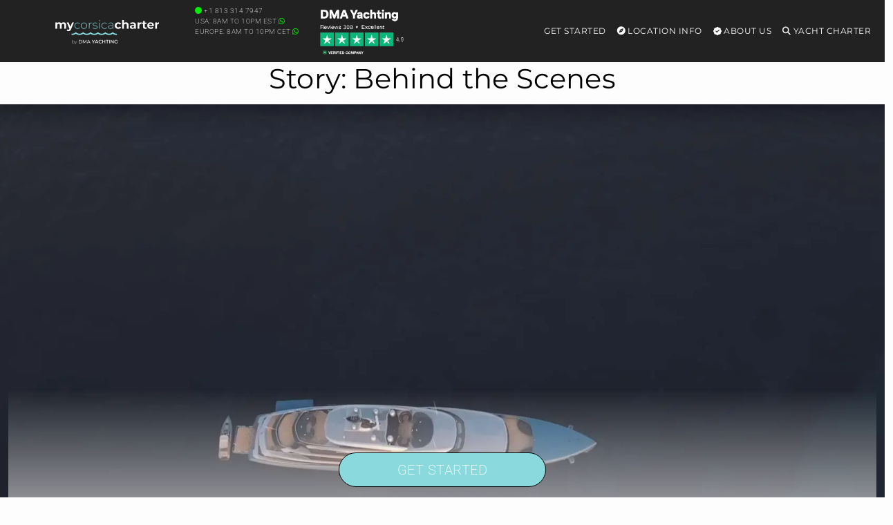

--- FILE ---
content_type: text/html; charset=UTF-8
request_url: https://mycorsicacharter.com/story-behind-the-scenes/
body_size: 51211
content:
<!DOCTYPE html>
<html lang="en-US" id="html">
<head>
        <meta charset="UTF-8"/>
<script type="text/javascript">
/* <![CDATA[ */
var gform;gform||(document.addEventListener("gform_main_scripts_loaded",function(){gform.scriptsLoaded=!0}),document.addEventListener("gform/theme/scripts_loaded",function(){gform.themeScriptsLoaded=!0}),window.addEventListener("DOMContentLoaded",function(){gform.domLoaded=!0}),gform={domLoaded:!1,scriptsLoaded:!1,themeScriptsLoaded:!1,isFormEditor:()=>"function"==typeof InitializeEditor,callIfLoaded:function(o){return!(!gform.domLoaded||!gform.scriptsLoaded||!gform.themeScriptsLoaded&&!gform.isFormEditor()||(gform.isFormEditor()&&console.warn("The use of gform.initializeOnLoaded() is deprecated in the form editor context and will be removed in Gravity Forms 3.1."),o(),0))},initializeOnLoaded:function(o){gform.callIfLoaded(o)||(document.addEventListener("gform_main_scripts_loaded",()=>{gform.scriptsLoaded=!0,gform.callIfLoaded(o)}),document.addEventListener("gform/theme/scripts_loaded",()=>{gform.themeScriptsLoaded=!0,gform.callIfLoaded(o)}),window.addEventListener("DOMContentLoaded",()=>{gform.domLoaded=!0,gform.callIfLoaded(o)}))},hooks:{action:{},filter:{}},addAction:function(o,r,e,t){gform.addHook("action",o,r,e,t)},addFilter:function(o,r,e,t){gform.addHook("filter",o,r,e,t)},doAction:function(o){gform.doHook("action",o,arguments)},applyFilters:function(o){return gform.doHook("filter",o,arguments)},removeAction:function(o,r){gform.removeHook("action",o,r)},removeFilter:function(o,r,e){gform.removeHook("filter",o,r,e)},addHook:function(o,r,e,t,n){null==gform.hooks[o][r]&&(gform.hooks[o][r]=[]);var d=gform.hooks[o][r];null==n&&(n=r+"_"+d.length),gform.hooks[o][r].push({tag:n,callable:e,priority:t=null==t?10:t})},doHook:function(r,o,e){var t;if(e=Array.prototype.slice.call(e,1),null!=gform.hooks[r][o]&&((o=gform.hooks[r][o]).sort(function(o,r){return o.priority-r.priority}),o.forEach(function(o){"function"!=typeof(t=o.callable)&&(t=window[t]),"action"==r?t.apply(null,e):e[0]=t.apply(null,e)})),"filter"==r)return e[0]},removeHook:function(o,r,t,n){var e;null!=gform.hooks[o][r]&&(e=(e=gform.hooks[o][r]).filter(function(o,r,e){return!!(null!=n&&n!=o.tag||null!=t&&t!=o.priority)}),gform.hooks[o][r]=e)}});
/* ]]> */
</script>

    <meta http-equiv="Content-Type" content="text/html; charset=utf-8"/>
    <meta name="viewport" content="width=device-width, initial-scale=1,user-scalable=no">
    <style id="mo_critical_all">
    .vc_btn3{
        border-radius: 30px;
    }
    .mo_sidebar .mo_sticky100 {
        height: 500px;
    }
    .swiper-slide {
        background-color: #f1f1f1;
    }
    #filters {
        height: 590px;
    }
    .position-absolute {
        position: absolute !important;
    }
    .wpb_single_image img {
        height: auto;
        max-width: 100%;
        vertical-align: top
    }

    .alert, .btn {
        border-radius: 30px;
    }

    @media (min-width: 768px) {
        .vc_col-sm-3 {
            width: 25%;
        }
    }

    .img-fluid,.w-100 {
        width: 100%;
        height: auto;
    }

    .mo_toppad {
        min-height: 90px !important;
        width: 100%;
        display: block;
    }

    .single_page_slider_wrap {
        position: relative;
        overflow: hidden;
        border-radius: 15px;
    }

    .single_yacht_slider .swiper-slide img {
        height: auto;
        display: block;
        width: 100%;
        object-fit: cover;
        background-color: #f1f1f1;
    }
    .hero-header {
        max-height: 75vh !important;
        overflow: hidden;
        display: block;
    }
    .alert-prettybg,.prettybg,.firstimg {
        background-color: #8ad9dd;
    }
    .alert-prettybg{
        min-height:400px;
        color:#222;
        box-shadow:none!important;
        border:none
    }
    .block {
        display: block;
    }
    .mySwiper2 .swiper-slide img {
        max-height: calc(100vh - 327px);
        height: calc(100vh - 327px) !important;
        object-fit: cover;
        object-position: bottom;
    }
    @media (min-width: 1024px) {
        .mySwiper2 .swiper-slide img {
            min-height: 600px;
        }
    }
    @media (max-width: 1024px) {
        .mySwiper2 .swiper-slide img {
            max-height: 67vw;
            height: 67vw !important;
            width: 100%;
        }
    }

    .mo_expand {
        max-height: 110vh;
        overflow: hidden;
    }

    .expand-overlay {
        position: sticky;
        bottom: 0;
        background: linear-gradient(to bottom, transparent, white);
        height: 320px;
        padding-top: 220px;
    }

    .swiper_thumbs .swiper-slide {
        max-width: 240px;
        min-width: 240px;
        margin-right: 2px;
        margin-top: 2px;
    }
    @media (max-width: 768px) {
        .swiper_thumbs {
            display: none;
        }
    }

    .container-xxl {
        width: 100%;
        max-width: 1320px;
        padding-right: var(--bs-gutter-x, .75rem);
        padding-left: var(--bs-gutter-x, .75rem);
        margin-right: auto;
        margin-left: auto;
    }

    #scrollspy_holder {
        min-height: 610px;
    }

    .mo_zoomin {
        position: absolute;
    }

    .mofigure {
        min-height: 200px;
    }

    .whitediv {
        background: #f1f1f1;
        margin: 15px 0;
        padding: 15px;
        position: relative;
        word-wrap: break-word;
        border-radius: 15px;
        color: #222222;
    }

    .single-estate_property .main_wrapper h2, .single-estate_property .main_wrapper h3 {
        font-size: 16px;
        display: table;
        font-weight: bold;
        margin-bottom: 15px !important;
        letter-spacing: 1px;
        line-height: 22px;
    }

    .header_wrapper, .master_header, #access ul ul, .customnav {
        background-color: #222;
    }

    .single-content {
        font-size: 16px;
    }

    .row {
        --bs-gutter-x: 1.5rem;
        --bs-gutter-y: 0;
        display: flex;
        flex-wrap: wrap;
        margin-top: calc(var(--bs-gutter-y) * -1);
        margin-right: calc(var(--bs-gutter-x) * -.5);
        margin-left: calc(var(--bs-gutter-x) * -.5);
    }
    @media (min-width: 768px)
        .col-md-9 {
            flex: 0 0 auto;
            width: 75%;
        }
        .col-md-3 {
            flex: 0 0 auto;
            width: 25%;
        }
    }
    @media (max-width: 768px) {
        h1 {
            font-size: 22px !important;
        }
    }
    
    .menu .list-group-item{
        background-color:transparent!important;
        border:transparent;
        position:relative;
        display:block;
        padding:.2rem 1rem;
        color:#212529;
        text-decoration:none
    }
    .menu .card{
        background-color:transparent;
        border:none
    }
    .menu .card-title{
        color:#fff
    }
    .menu .h5{
        font-size:14px
    }
    
    .menu-toggle,
    .submenu-toggle {
        display: none;
    }
    .menu-mobile {
        display: none;
        cursor: pointer;
        background-repeat:no-repeat;
        background-position-y:center;
        background-position-x:right;
        height:60px;
        width:93px;
        margin-top:15px;
        float:right
    }
    .submenu-toggle-label {
        display: none;
    }
    .menu .show-on-mobile{
        background:#222
    }
    
    .main-menu,
    .menu>ul{
        margin:0 auto;
        width:100%;
        list-style:none;
        padding:0;
        box-sizing:border-box
    }
    
    .main-menu, .menu>ul {
      margin: 0 auto;
      width: 100%;
      list-style: none;
      padding: 0;
      box-sizing: border-box;
    }
    
    @media (max-width: 991px) {
        .main-menu {
            position: absolute !important;
        }
    }
    
    .menu>ul:after,.menu>ul:before{
        content:"";
        display:table
    }
    .menu>ul:after{
        clear:both
    }
    .main-menu > li,
    .menu>ul>li{
        float:right;
        padding:0;
        margin:0;
        position: relative;
    }
    .main-menu > li > a,
    .menu>ul>li a:not(.custom){
        text-decoration:none;
        padding:35px 8px;
        display:block;
        font-size:12px;
        color:#fff
    }
    
    .main-menu > li:hover,
    .menu>ul>li:hover{
        background:rgba(0,0,0,.3)
    }
    .has-submenu > ul,
    .menu>ul>li>ul{
        width:900px;
        display:none;
        background:#222;
        padding:15px;
        position:absolute;
        z-index:99;
        right:1px;
        margin:0 auto!important;
        list-style:none;
        box-sizing:border-box;
        border-radius:10px;
        height:auto!important;
        top:91px;
        max-height:80vh;
        max-width:1200px;
        overflow-y:scroll
    }
    .has-submenu:hover > ul {
        display: block;
    }
    .menu>ul>li>ul:after,.menu>ul>li>ul:before{
        content:"";
        display:table
    }
    .has-submenu > ul > li,
    .menu>ul>li>ul>li{
        margin:0;
        padding-bottom:0;
        list-style:none;
        width:25%;
        background:0 0;
        float:left
    }
    .has-submenu > ul > li a,
    .menu>ul>li>ul>li a:not(.custom){
        color:#fff;
        padding:.2em 0;
        width:95%;
        display:block
    }
    .has-submenu > ul > li > ul,
    .menu>ul>li>ul>li>ul{
        display:block;
        padding:0;
        margin:10px 0 0;
        list-style:none;
        box-sizing:border-box
    }
    .has-submenu > ul > li > ul:after,.has-submenu > ul > li > ul:before{
        content:"";
        display:table
    }
    .has-submenu > ul > li > ul:after{
        clear:both
    }
    .menu>ul>li>ul.normal-sub{
        width:300px;
        left:auto;
        padding:10px 0
    }
    .menu>ul>li>ul.normal-sub>li{
        width:100%
    }
    .menu>ul>li>ul.normal-sub>li a{
        border:0;
        padding:0 15px;
        line-height:45px;
        color:#fff
    }
    @media only screen and (max-width:800px){
        .main-menu > li a,
        .menu>ul>li a:not(.custom){
            padding:15px 8px
        }
        .menu-container{
            width:100%;
            max-width:100%;
        }
        .menu-mobile {
            display: block;
        }
        
        .main-menu {
            display: none;
            position: fixed;
            width: 100%;
            left: 0;
            top: 90px!important;
            background: #222;
            overflow: scroll;
            max-height: 92vh;
            z-index: 100;
        }
        
        #main-menu-toggle:checked ~ .main-menu {
            display: block;
        }
        .main-menu > li,
        .menu>ul>li{
            width:100%;
            float:none;
            display:block
        }
       
        .has-submenu > ul,
        .menu>ul>li>ul{
            position:relative;
            width:100%;
            top:0;
            max-height:none !important;
            display: none;
        }
        .has-submenu:hover > ul {
            display: none; 
        }
        .submenu-toggle-label {
            display: block; 
            position: absolute;
            right: 0;
            top: 0;
            padding: 1.5em 2em;
            cursor: pointer;
            color: #fff;
            font-size: 20px;
            line-height: 20px;
        }
        .submenu-toggle-label:after {
            content: "\2304"; 
        }
        
        .submenu-toggle:checked ~ ul {
            display: block;
        }
        
        .submenu-toggle:checked + .submenu-toggle-label:after {
           content: "\2303"; 
        }
        .menu>ul>li>ul.normal-sub{
            width:100%
        }
        .menu>ul>li>ul>li{
            float:none;
            width:100%;
            margin-top:20px
        }
        .menu>ul>li>ul:after{
            content:""!important
        }
    }
    
    .menu>ul>li>ul .list-group-item a{
        width:100%
    }
    
    @media (max-width:1024px){
        .menu>ul>li>ul{
            width:100%;
        }
    }
</style>
    <script id="mo_critical_js" mo-data="mo_critical">
    document.addEventListener('DOMContentLoaded', function() {
        console.log("scrollspy9");
        console.log(document.querySelector("#mo_scrollspy"));
        if (document.querySelector("#mo_scrollspy")) {
            document.querySelectorAll(".main_content h2").forEach(function (elem, index) {
                console.log(elem);
                var namex = elem.innerText;
                var targetx = elem.getAttribute('id');
                //console.log(namex + " " + targetx);
                if (!targetx) {
                    // console.log('divid missing for' + namex);
                } else {
                    //we have a div, we want it to show;
                    var li = document.createElement("li");
                    li.classList.add("nav-item");
                    var a = document.createElement("a");
                    a.classList.add("nav-link");
                    a.href = "#" + targetx;
                    a.innerText = namex;
                    li.appendChild(a);
                    document.querySelector("#mo_scrollspy").appendChild(li);
                }
            });
            // document.querySelector('body').scrollspy({target: '#scrollspy_holder'});
            console.log("scrollspy active");
        }
    });
</script>
<meta property='checkx'>    <link rel="preload" href="/wp-content/themes/yacht-child-theme-01/fonts/montserrat-v30-latin-regular.woff2" as="font" type="font/woff2" crossorigin>
    <link rel="preload" href="/wp-content/themes/yacht-child-theme-01/fonts/roboto-v48-latin-regular.woff2" as="font" type="font/woff2" crossorigin>
    <link rel="preload" href="/wp-content/themes/yacht-child-theme-01/fonts/roboto-v48-latin-200.woff2" as="font" type="font/woff2" crossorigin>
    <link rel="preload" href="https://kit.fontawesome.com/f3616d8591.js" as="script">

    

    
        <link rel="pingback" href="https://mycorsicacharter.com/xmlrpc.php"/>
    

    <!--        bing-->
        <meta name='robots' content='index, follow, max-image-preview:large, max-snippet:-1, max-video-preview:-1' />
	<style>img:is([sizes="auto" i], [sizes^="auto," i]) { contain-intrinsic-size: 3000px 1500px }</style>
	
	<!-- This site is optimized with the Yoast SEO plugin v26.4 - https://yoast.com/wordpress/plugins/seo/ -->
	<title>Story: Behind the Scenes - Corsica Yacht Charters</title>
	<meta name="description" content="Charter with experts who know yachting first-hand—trusted, insured, and backed by verified reviewed - Rated 4.9 on TrustPilot" />
	<link rel="canonical" href="https://mycorsicacharter.com/story-behind-the-scenes/" />
	<meta property="og:locale" content="en_US" />
	<meta property="og:type" content="article" />
	<meta property="og:title" content="Story: Behind the Scenes - Corsica Yacht Charters" />
	<meta property="og:description" content="Charter with experts who know yachting first-hand—trusted, insured, and backed by verified reviewed - Rated 4.9 on TrustPilot" />
	<meta property="og:url" content="https://mycorsicacharter.com/story-behind-the-scenes/" />
	<meta property="og:site_name" content="Corsica Yacht Charters" />
	<meta property="article:modified_time" content="2025-03-31T06:58:03+00:00" />
	<meta property="og:image" content="https://mycorsicacharter.com/wp-content/uploads/2025/03/Charter-Brokers-Sarah-Louis-and-Chris-at-MEDYS-Yacht-Show-in-Nafplion-Greece-2024.jpg" />
	<meta property="og:image:width" content="1280" />
	<meta property="og:image:height" content="960" />
	<meta property="og:image:type" content="image/jpeg" />
	<meta name="twitter:card" content="summary_large_image" />
	<meta name="twitter:label1" content="Est. reading time" />
	<meta name="twitter:data1" content="13 minutes" />
	<script type="application/ld+json" class="yoast-schema-graph">{"@context":"https://schema.org","@graph":[{"@type":"WebPage","@id":"https://mycorsicacharter.com/story-behind-the-scenes/","url":"https://mycorsicacharter.com/story-behind-the-scenes/","name":"Story: Behind the Scenes - Corsica Yacht Charters","isPartOf":{"@id":"https://mycorsicacharter.com/#website"},"primaryImageOfPage":{"@id":"https://mycorsicacharter.com/story-behind-the-scenes/#primaryimage"},"image":{"@id":"https://mycorsicacharter.com/story-behind-the-scenes/#primaryimage"},"thumbnailUrl":"https://mycorsicacharter.com/wp-content/uploads/2025/03/Charter-Brokers-Sarah-Louis-and-Chris-at-MEDYS-Yacht-Show-in-Nafplion-Greece-2024.jpg","datePublished":"2023-02-09T17:25:48+00:00","dateModified":"2025-03-31T06:58:03+00:00","description":"Charter with experts who know yachting first-hand—trusted, insured, and backed by verified reviewed - Rated 4.9 on TrustPilot","breadcrumb":{"@id":"https://mycorsicacharter.com/story-behind-the-scenes/#breadcrumb"},"inLanguage":"en-US","potentialAction":[{"@type":"ReadAction","target":["https://mycorsicacharter.com/story-behind-the-scenes/"]}]},{"@type":"ImageObject","inLanguage":"en-US","@id":"https://mycorsicacharter.com/story-behind-the-scenes/#primaryimage","url":"https://mycorsicacharter.com/wp-content/uploads/2025/03/Charter-Brokers-Sarah-Louis-and-Chris-at-MEDYS-Yacht-Show-in-Nafplion-Greece-2024.jpg","contentUrl":"https://mycorsicacharter.com/wp-content/uploads/2025/03/Charter-Brokers-Sarah-Louis-and-Chris-at-MEDYS-Yacht-Show-in-Nafplion-Greece-2024.jpg","width":1280,"height":960,"caption":"Charter Brokers Sarah, Louis and Chris, at MEDYS Yacht Show in Nafplion, Greece 2024"},{"@type":"BreadcrumbList","@id":"https://mycorsicacharter.com/story-behind-the-scenes/#breadcrumb","itemListElement":[{"@type":"ListItem","position":1,"name":"Home","item":"https://mycorsicacharter.com/"},{"@type":"ListItem","position":2,"name":"Story: Behind the Scenes"}]},{"@type":"WebSite","@id":"https://mycorsicacharter.com/#website","url":"https://mycorsicacharter.com/","name":"Corsica Yacht Charters","description":"Yacht Charter in Corsica","potentialAction":[{"@type":"SearchAction","target":{"@type":"EntryPoint","urlTemplate":"https://mycorsicacharter.com/?s={search_term_string}"},"query-input":{"@type":"PropertyValueSpecification","valueRequired":true,"valueName":"search_term_string"}}],"inLanguage":"en-US"}]}</script>
	<!-- / Yoast SEO plugin. -->


<link rel='dns-prefetch' href='//kit.fontawesome.com' />
<link rel="alternate" type="application/rss+xml" title="Corsica Yacht Charters &raquo; Feed" href="https://mycorsicacharter.com/feed/" />
<link rel="alternate" type="application/rss+xml" title="Corsica Yacht Charters &raquo; Comments Feed" href="https://mycorsicacharter.com/comments/feed/" />
<script type="text/javascript">
/* <![CDATA[ */
window._wpemojiSettings = {"baseUrl":"https:\/\/s.w.org\/images\/core\/emoji\/16.0.1\/72x72\/","ext":".png","svgUrl":"https:\/\/s.w.org\/images\/core\/emoji\/16.0.1\/svg\/","svgExt":".svg","source":{"concatemoji":"https:\/\/mycorsicacharter.com\/wp-includes\/js\/wp-emoji-release.min.js"}};
/*! This file is auto-generated */
!function(s,n){var o,i,e;function c(e){try{var t={supportTests:e,timestamp:(new Date).valueOf()};sessionStorage.setItem(o,JSON.stringify(t))}catch(e){}}function p(e,t,n){e.clearRect(0,0,e.canvas.width,e.canvas.height),e.fillText(t,0,0);var t=new Uint32Array(e.getImageData(0,0,e.canvas.width,e.canvas.height).data),a=(e.clearRect(0,0,e.canvas.width,e.canvas.height),e.fillText(n,0,0),new Uint32Array(e.getImageData(0,0,e.canvas.width,e.canvas.height).data));return t.every(function(e,t){return e===a[t]})}function u(e,t){e.clearRect(0,0,e.canvas.width,e.canvas.height),e.fillText(t,0,0);for(var n=e.getImageData(16,16,1,1),a=0;a<n.data.length;a++)if(0!==n.data[a])return!1;return!0}function f(e,t,n,a){switch(t){case"flag":return n(e,"\ud83c\udff3\ufe0f\u200d\u26a7\ufe0f","\ud83c\udff3\ufe0f\u200b\u26a7\ufe0f")?!1:!n(e,"\ud83c\udde8\ud83c\uddf6","\ud83c\udde8\u200b\ud83c\uddf6")&&!n(e,"\ud83c\udff4\udb40\udc67\udb40\udc62\udb40\udc65\udb40\udc6e\udb40\udc67\udb40\udc7f","\ud83c\udff4\u200b\udb40\udc67\u200b\udb40\udc62\u200b\udb40\udc65\u200b\udb40\udc6e\u200b\udb40\udc67\u200b\udb40\udc7f");case"emoji":return!a(e,"\ud83e\udedf")}return!1}function g(e,t,n,a){var r="undefined"!=typeof WorkerGlobalScope&&self instanceof WorkerGlobalScope?new OffscreenCanvas(300,150):s.createElement("canvas"),o=r.getContext("2d",{willReadFrequently:!0}),i=(o.textBaseline="top",o.font="600 32px Arial",{});return e.forEach(function(e){i[e]=t(o,e,n,a)}),i}function t(e){var t=s.createElement("script");t.src=e,t.defer=!0,s.head.appendChild(t)}"undefined"!=typeof Promise&&(o="wpEmojiSettingsSupports",i=["flag","emoji"],n.supports={everything:!0,everythingExceptFlag:!0},e=new Promise(function(e){s.addEventListener("DOMContentLoaded",e,{once:!0})}),new Promise(function(t){var n=function(){try{var e=JSON.parse(sessionStorage.getItem(o));if("object"==typeof e&&"number"==typeof e.timestamp&&(new Date).valueOf()<e.timestamp+604800&&"object"==typeof e.supportTests)return e.supportTests}catch(e){}return null}();if(!n){if("undefined"!=typeof Worker&&"undefined"!=typeof OffscreenCanvas&&"undefined"!=typeof URL&&URL.createObjectURL&&"undefined"!=typeof Blob)try{var e="postMessage("+g.toString()+"("+[JSON.stringify(i),f.toString(),p.toString(),u.toString()].join(",")+"));",a=new Blob([e],{type:"text/javascript"}),r=new Worker(URL.createObjectURL(a),{name:"wpTestEmojiSupports"});return void(r.onmessage=function(e){c(n=e.data),r.terminate(),t(n)})}catch(e){}c(n=g(i,f,p,u))}t(n)}).then(function(e){for(var t in e)n.supports[t]=e[t],n.supports.everything=n.supports.everything&&n.supports[t],"flag"!==t&&(n.supports.everythingExceptFlag=n.supports.everythingExceptFlag&&n.supports[t]);n.supports.everythingExceptFlag=n.supports.everythingExceptFlag&&!n.supports.flag,n.DOMReady=!1,n.readyCallback=function(){n.DOMReady=!0}}).then(function(){return e}).then(function(){var e;n.supports.everything||(n.readyCallback(),(e=n.source||{}).concatemoji?t(e.concatemoji):e.wpemoji&&e.twemoji&&(t(e.twemoji),t(e.wpemoji)))}))}((window,document),window._wpemojiSettings);
/* ]]> */
</script>
<style id='wp-emoji-styles-inline-css' type='text/css'>

	img.wp-smiley, img.emoji {
		display: inline !important;
		border: none !important;
		box-shadow: none !important;
		height: 1em !important;
		width: 1em !important;
		margin: 0 0.07em !important;
		vertical-align: -0.1em !important;
		background: none !important;
		padding: 0 !important;
	}
</style>
<style id='global-styles-inline-css' type='text/css'>
:root{--wp--preset--aspect-ratio--square: 1;--wp--preset--aspect-ratio--4-3: 4/3;--wp--preset--aspect-ratio--3-4: 3/4;--wp--preset--aspect-ratio--3-2: 3/2;--wp--preset--aspect-ratio--2-3: 2/3;--wp--preset--aspect-ratio--16-9: 16/9;--wp--preset--aspect-ratio--9-16: 9/16;--wp--preset--color--black: #000000;--wp--preset--color--cyan-bluish-gray: #abb8c3;--wp--preset--color--white: #ffffff;--wp--preset--color--pale-pink: #f78da7;--wp--preset--color--vivid-red: #cf2e2e;--wp--preset--color--luminous-vivid-orange: #ff6900;--wp--preset--color--luminous-vivid-amber: #fcb900;--wp--preset--color--light-green-cyan: #7bdcb5;--wp--preset--color--vivid-green-cyan: #00d084;--wp--preset--color--pale-cyan-blue: #8ed1fc;--wp--preset--color--vivid-cyan-blue: #0693e3;--wp--preset--color--vivid-purple: #9b51e0;--wp--preset--gradient--vivid-cyan-blue-to-vivid-purple: linear-gradient(135deg,rgba(6,147,227,1) 0%,rgb(155,81,224) 100%);--wp--preset--gradient--light-green-cyan-to-vivid-green-cyan: linear-gradient(135deg,rgb(122,220,180) 0%,rgb(0,208,130) 100%);--wp--preset--gradient--luminous-vivid-amber-to-luminous-vivid-orange: linear-gradient(135deg,rgba(252,185,0,1) 0%,rgba(255,105,0,1) 100%);--wp--preset--gradient--luminous-vivid-orange-to-vivid-red: linear-gradient(135deg,rgba(255,105,0,1) 0%,rgb(207,46,46) 100%);--wp--preset--gradient--very-light-gray-to-cyan-bluish-gray: linear-gradient(135deg,rgb(238,238,238) 0%,rgb(169,184,195) 100%);--wp--preset--gradient--cool-to-warm-spectrum: linear-gradient(135deg,rgb(74,234,220) 0%,rgb(151,120,209) 20%,rgb(207,42,186) 40%,rgb(238,44,130) 60%,rgb(251,105,98) 80%,rgb(254,248,76) 100%);--wp--preset--gradient--blush-light-purple: linear-gradient(135deg,rgb(255,206,236) 0%,rgb(152,150,240) 100%);--wp--preset--gradient--blush-bordeaux: linear-gradient(135deg,rgb(254,205,165) 0%,rgb(254,45,45) 50%,rgb(107,0,62) 100%);--wp--preset--gradient--luminous-dusk: linear-gradient(135deg,rgb(255,203,112) 0%,rgb(199,81,192) 50%,rgb(65,88,208) 100%);--wp--preset--gradient--pale-ocean: linear-gradient(135deg,rgb(255,245,203) 0%,rgb(182,227,212) 50%,rgb(51,167,181) 100%);--wp--preset--gradient--electric-grass: linear-gradient(135deg,rgb(202,248,128) 0%,rgb(113,206,126) 100%);--wp--preset--gradient--midnight: linear-gradient(135deg,rgb(2,3,129) 0%,rgb(40,116,252) 100%);--wp--preset--font-size--small: 13px;--wp--preset--font-size--medium: 20px;--wp--preset--font-size--large: 36px;--wp--preset--font-size--x-large: 42px;--wp--preset--spacing--20: 0.44rem;--wp--preset--spacing--30: 0.67rem;--wp--preset--spacing--40: 1rem;--wp--preset--spacing--50: 1.5rem;--wp--preset--spacing--60: 2.25rem;--wp--preset--spacing--70: 3.38rem;--wp--preset--spacing--80: 5.06rem;--wp--preset--shadow--natural: 6px 6px 9px rgba(0, 0, 0, 0.2);--wp--preset--shadow--deep: 12px 12px 50px rgba(0, 0, 0, 0.4);--wp--preset--shadow--sharp: 6px 6px 0px rgba(0, 0, 0, 0.2);--wp--preset--shadow--outlined: 6px 6px 0px -3px rgba(255, 255, 255, 1), 6px 6px rgba(0, 0, 0, 1);--wp--preset--shadow--crisp: 6px 6px 0px rgba(0, 0, 0, 1);}:where(.is-layout-flex){gap: 0.5em;}:where(.is-layout-grid){gap: 0.5em;}body .is-layout-flex{display: flex;}.is-layout-flex{flex-wrap: wrap;align-items: center;}.is-layout-flex > :is(*, div){margin: 0;}body .is-layout-grid{display: grid;}.is-layout-grid > :is(*, div){margin: 0;}:where(.wp-block-columns.is-layout-flex){gap: 2em;}:where(.wp-block-columns.is-layout-grid){gap: 2em;}:where(.wp-block-post-template.is-layout-flex){gap: 1.25em;}:where(.wp-block-post-template.is-layout-grid){gap: 1.25em;}.has-black-color{color: var(--wp--preset--color--black) !important;}.has-cyan-bluish-gray-color{color: var(--wp--preset--color--cyan-bluish-gray) !important;}.has-white-color{color: var(--wp--preset--color--white) !important;}.has-pale-pink-color{color: var(--wp--preset--color--pale-pink) !important;}.has-vivid-red-color{color: var(--wp--preset--color--vivid-red) !important;}.has-luminous-vivid-orange-color{color: var(--wp--preset--color--luminous-vivid-orange) !important;}.has-luminous-vivid-amber-color{color: var(--wp--preset--color--luminous-vivid-amber) !important;}.has-light-green-cyan-color{color: var(--wp--preset--color--light-green-cyan) !important;}.has-vivid-green-cyan-color{color: var(--wp--preset--color--vivid-green-cyan) !important;}.has-pale-cyan-blue-color{color: var(--wp--preset--color--pale-cyan-blue) !important;}.has-vivid-cyan-blue-color{color: var(--wp--preset--color--vivid-cyan-blue) !important;}.has-vivid-purple-color{color: var(--wp--preset--color--vivid-purple) !important;}.has-black-background-color{background-color: var(--wp--preset--color--black) !important;}.has-cyan-bluish-gray-background-color{background-color: var(--wp--preset--color--cyan-bluish-gray) !important;}.has-white-background-color{background-color: var(--wp--preset--color--white) !important;}.has-pale-pink-background-color{background-color: var(--wp--preset--color--pale-pink) !important;}.has-vivid-red-background-color{background-color: var(--wp--preset--color--vivid-red) !important;}.has-luminous-vivid-orange-background-color{background-color: var(--wp--preset--color--luminous-vivid-orange) !important;}.has-luminous-vivid-amber-background-color{background-color: var(--wp--preset--color--luminous-vivid-amber) !important;}.has-light-green-cyan-background-color{background-color: var(--wp--preset--color--light-green-cyan) !important;}.has-vivid-green-cyan-background-color{background-color: var(--wp--preset--color--vivid-green-cyan) !important;}.has-pale-cyan-blue-background-color{background-color: var(--wp--preset--color--pale-cyan-blue) !important;}.has-vivid-cyan-blue-background-color{background-color: var(--wp--preset--color--vivid-cyan-blue) !important;}.has-vivid-purple-background-color{background-color: var(--wp--preset--color--vivid-purple) !important;}.has-black-border-color{border-color: var(--wp--preset--color--black) !important;}.has-cyan-bluish-gray-border-color{border-color: var(--wp--preset--color--cyan-bluish-gray) !important;}.has-white-border-color{border-color: var(--wp--preset--color--white) !important;}.has-pale-pink-border-color{border-color: var(--wp--preset--color--pale-pink) !important;}.has-vivid-red-border-color{border-color: var(--wp--preset--color--vivid-red) !important;}.has-luminous-vivid-orange-border-color{border-color: var(--wp--preset--color--luminous-vivid-orange) !important;}.has-luminous-vivid-amber-border-color{border-color: var(--wp--preset--color--luminous-vivid-amber) !important;}.has-light-green-cyan-border-color{border-color: var(--wp--preset--color--light-green-cyan) !important;}.has-vivid-green-cyan-border-color{border-color: var(--wp--preset--color--vivid-green-cyan) !important;}.has-pale-cyan-blue-border-color{border-color: var(--wp--preset--color--pale-cyan-blue) !important;}.has-vivid-cyan-blue-border-color{border-color: var(--wp--preset--color--vivid-cyan-blue) !important;}.has-vivid-purple-border-color{border-color: var(--wp--preset--color--vivid-purple) !important;}.has-vivid-cyan-blue-to-vivid-purple-gradient-background{background: var(--wp--preset--gradient--vivid-cyan-blue-to-vivid-purple) !important;}.has-light-green-cyan-to-vivid-green-cyan-gradient-background{background: var(--wp--preset--gradient--light-green-cyan-to-vivid-green-cyan) !important;}.has-luminous-vivid-amber-to-luminous-vivid-orange-gradient-background{background: var(--wp--preset--gradient--luminous-vivid-amber-to-luminous-vivid-orange) !important;}.has-luminous-vivid-orange-to-vivid-red-gradient-background{background: var(--wp--preset--gradient--luminous-vivid-orange-to-vivid-red) !important;}.has-very-light-gray-to-cyan-bluish-gray-gradient-background{background: var(--wp--preset--gradient--very-light-gray-to-cyan-bluish-gray) !important;}.has-cool-to-warm-spectrum-gradient-background{background: var(--wp--preset--gradient--cool-to-warm-spectrum) !important;}.has-blush-light-purple-gradient-background{background: var(--wp--preset--gradient--blush-light-purple) !important;}.has-blush-bordeaux-gradient-background{background: var(--wp--preset--gradient--blush-bordeaux) !important;}.has-luminous-dusk-gradient-background{background: var(--wp--preset--gradient--luminous-dusk) !important;}.has-pale-ocean-gradient-background{background: var(--wp--preset--gradient--pale-ocean) !important;}.has-electric-grass-gradient-background{background: var(--wp--preset--gradient--electric-grass) !important;}.has-midnight-gradient-background{background: var(--wp--preset--gradient--midnight) !important;}.has-small-font-size{font-size: var(--wp--preset--font-size--small) !important;}.has-medium-font-size{font-size: var(--wp--preset--font-size--medium) !important;}.has-large-font-size{font-size: var(--wp--preset--font-size--large) !important;}.has-x-large-font-size{font-size: var(--wp--preset--font-size--x-large) !important;}
:where(.wp-block-post-template.is-layout-flex){gap: 1.25em;}:where(.wp-block-post-template.is-layout-grid){gap: 1.25em;}
:where(.wp-block-columns.is-layout-flex){gap: 2em;}:where(.wp-block-columns.is-layout-grid){gap: 2em;}
:root :where(.wp-block-pullquote){font-size: 1.5em;line-height: 1.6;}
</style>
<link rel='stylesheet' id='mo-bootstrap-css-css' href='https://mycorsicacharter.com/wp-content/themes/yacht-child-theme-01/bootstrap/5.1.1/bootstrap.min.css' type='text/css' media='all' />
<link rel='stylesheet' id='mo_swiper_css-css' href='https://mycorsicacharter.com/wp-content/plugins/mo_filter/js/swiper/swiper-bundle_11_2_8.min.css' type='text/css' media='all' />
<link rel='stylesheet' id='daterangepicker_css-css' href='https://mycorsicacharter.com/wp-content/plugins/mo_filter/css/daterangepicker.css' type='text/css' media='all' />
<link rel='stylesheet' id='responsive-video-light-css' href='https://mycorsicacharter.com/wp-content/plugins/responsive-video-light/css/responsive-videos.css' type='text/css' media='all' />
<link rel='stylesheet' id='orbisius_ctc_yacht_parent_style-css' href='https://mycorsicacharter.com/wp-content/themes/yacht/style.css' type='text/css' media='all' />
<link rel='stylesheet' id='orbisius_ctc_yacht_parent_style_child_style-css' href='https://mycorsicacharter.com/wp-content/themes/yacht-child-theme-01/style.css' type='text/css' media='all' />
<link rel='stylesheet' id='arve-css' href='https://mycorsicacharter.com/wp-content/plugins/advanced-responsive-video-embedder/build/main.css' type='text/css' media='all' />
<link rel='stylesheet' id='tablepress-default-css' href='https://mycorsicacharter.com/wp-content/plugins/tablepress/css/build/default.css' type='text/css' media='all' />
<link rel='stylesheet' id='js_composer_front-css' href='//mycorsicacharter.com/wp-content/uploads/js_composer/js_composer_front_custom.css' type='text/css' media='all' />
<link rel='stylesheet' id='mo_main-css' href='https://mycorsicacharter.com/wp-content/plugins/mo_filter/css/mo_main-v8.css' type='text/css' media='all' />
<script type="text/javascript" src="https://mycorsicacharter.com/wp-includes/js/jquery/jquery.min.js" id="jquery-core-js"></script>
<script type="text/javascript" id="my_voter_script-js-extra">
/* <![CDATA[ */
var mpAjax = {"ajaxurl":"https:\/\/mycorsicacharter.com\/wp-admin\/admin-ajax.php"};
/* ]]> */
</script>
<script type="text/javascript" src="https://mycorsicacharter.com/wp-content/plugins/propscraper/my_voter_script.js" id="my_voter_script-js"></script>
<script type="text/javascript" src="https://mycorsicacharter.com/wp-content/themes/yacht-child-theme-01/bootstrap/5.1.1/bootstrap.bundle.min.js" id="mo-bootstrap-js-js"></script>
<script type="text/javascript" src="https://mycorsicacharter.com/wp-content/themes/yacht-child-theme-01/js/mo_js.js" id="mo_js-js"></script>
<script></script><link rel="https://api.w.org/" href="https://mycorsicacharter.com/wp-json/" /><link rel="alternate" title="JSON" type="application/json" href="https://mycorsicacharter.com/wp-json/wp/v2/pages/42913" /><link rel="EditURI" type="application/rsd+xml" title="RSD" href="https://mycorsicacharter.com/xmlrpc.php?rsd" />
<meta name="generator" content="WordPress 6.8.3" />
<link rel='shortlink' href='https://mycorsicacharter.com/?p=42913' />
<link rel="alternate" title="oEmbed (JSON)" type="application/json+oembed" href="https://mycorsicacharter.com/wp-json/oembed/1.0/embed?url=https%3A%2F%2Fmycorsicacharter.com%2Fstory-behind-the-scenes%2F" />
<link rel="alternate" title="oEmbed (XML)" type="text/xml+oembed" href="https://mycorsicacharter.com/wp-json/oembed/1.0/embed?url=https%3A%2F%2Fmycorsicacharter.com%2Fstory-behind-the-scenes%2F&#038;format=xml" />
<!-- All in one Favicon 4.8 --><link rel="icon" href="/wp-content/uploads/2018/03/fav_mycorsicacharter.png" type="image/png"/>
<link rel="apple-touch-icon-precomposed" href="/wp-content/uploads/2018/03/fav_mycorsicacharter.png" />
<meta name="generator" content="Powered by WPBakery Page Builder - drag and drop page builder for WordPress."/>
<link rel="icon" href="https://mycorsicacharter.com/wp-content/uploads/2019/01/cropped-013614ac-1136-4fbc-b19b-92c968761265-32x32.png" sizes="32x32" />
<link rel="icon" href="https://mycorsicacharter.com/wp-content/uploads/2019/01/cropped-013614ac-1136-4fbc-b19b-92c968761265-192x192.png" sizes="192x192" />
<link rel="apple-touch-icon" href="https://mycorsicacharter.com/wp-content/uploads/2019/01/cropped-013614ac-1136-4fbc-b19b-92c968761265-180x180.png" />
<meta name="msapplication-TileImage" content="https://mycorsicacharter.com/wp-content/uploads/2019/01/cropped-013614ac-1136-4fbc-b19b-92c968761265-270x270.png" />
		<style type="text/css" id="wp-custom-css">
			.mo_boxslider .single_yacht_slider .swiper-slide img {
    max-height: 200px !important;
}		</style>
		<style type="text/css" data-type="vc_shortcodes-default-css">.vc_do_btn{margin-bottom:22px;}.vc_do_btn{margin-bottom:22px;}.vc_do_btn{margin-bottom:22px;}</style><style type="text/css" data-type="vc_shortcodes-custom-css">.vc_custom_1742452406860{padding-top: 450px !important;background-image: url(https://i0.wp.com/mycorsicacharter.com/wp-content/uploads/2023/02/yacht_charter_bv.jpg?w=1900&id=43000) !important;background-position: center !important;background-repeat: no-repeat !important;background-size: cover !important;}.vc_custom_1742454081896{padding-bottom: 30px !important;background-color: #8AD9DD !important;}.vc_custom_1742454229346{padding-top: 40px !important;}.vc_custom_1742460308555{background-position: center !important;background-repeat: no-repeat !important;background-size: cover !important;}.vc_custom_1742457217232{margin-top: 40px !important;background-position: center !important;background-repeat: no-repeat !important;background-size: cover !important;}.vc_custom_1742457213866{margin-top: 40px !important;background-position: center !important;background-repeat: no-repeat !important;background-size: cover !important;}.vc_custom_1742457207850{margin-top: 40px !important;background-position: center !important;background-repeat: no-repeat !important;background-size: cover !important;}.vc_custom_1741860025034{margin-top: 40px !important;padding-top: 25px !important;padding-bottom: 40px !important;}.vc_custom_1742457407190{margin-top: 40px !important;background-color: #ffffff !important;}.vc_custom_1534336323613{background-color: #ffffff !important;}.vc_custom_1676239925717{padding-top: 300px !important;}.vc_custom_1742848764357{padding-bottom: 25px !important;}.vc_custom_1742454166927{padding-top: 80px !important;padding-right: 25px !important;padding-bottom: 25px !important;padding-left: 25px !important;background-image: url(https://i0.wp.com/mycorsicacharter.com/wp-content/uploads/2023/02/charter-Milos-at-Sea-yacht-1.jpg?w=1900&id=42952) !important;background-position: center !important;background-repeat: no-repeat !important;background-size: cover !important;}.vc_custom_1742453003769{padding-bottom: 25px !important;}.vc_custom_1742461118738{padding-top: 300px !important;background-image: url(https://i0.wp.com/mycorsicacharter.com/wp-content/uploads/2025/03/Marcelle-Hailwax-Yacht-Charter-Broker-with-DMA-Yachting.png?w=1900&id=184200) !important;background-position: center !important;background-repeat: no-repeat !important;background-size: cover !important;}.vc_custom_1742452996552{padding-top: 35px !important;padding-right: 35px !important;padding-bottom: 35px !important;padding-left: 35px !important;background-color: #1EA7BE24 !important;}.vc_custom_1742452855421{padding-bottom: 25px !important;}.vc_custom_1742452873586{padding-bottom: 15px !important;}.vc_custom_1742454301871{margin-top: 40px !important;margin-bottom: 15px !important;}.vc_custom_1676254412570{margin-top: 30px !important;margin-bottom: 15px !important;}.vc_custom_1676255070943{margin-top: 10px !important;margin-bottom: 40px !important;}.vc_custom_1676255085913{margin-top: 10px !important;margin-bottom: 40px !important;}.vc_custom_1676255096823{margin-top: 10px !important;margin-bottom: 40px !important;}.vc_custom_1742590406036{margin-top: 10px !important;margin-bottom: 40px !important;}.vc_custom_1676255107396{margin-top: 10px !important;margin-bottom: 40px !important;}.vc_custom_1676255116855{margin-top: 10px !important;margin-bottom: 40px !important;}.vc_custom_1743404075993{margin-top: 10px !important;margin-bottom: 40px !important;}.vc_custom_1743404185345{margin-top: 10px !important;margin-bottom: 40px !important;}.vc_custom_1742454306391{margin-top: 40px !important;margin-bottom: 15px !important;}.vc_custom_1676242529850{margin-top: 100px !important;margin-bottom: 15px !important;}.vc_custom_1676250265860{margin-top: 15px !important;margin-bottom: 15px !important;}.vc_custom_1742460461396{margin-top: 40px !important;margin-bottom: 40px !important;}.vc_custom_1742460469652{margin-top: 40px !important;margin-bottom: 40px !important;}.vc_custom_1742460469652{margin-top: 40px !important;margin-bottom: 40px !important;}.vc_custom_1742460469652{margin-top: 40px !important;margin-bottom: 40px !important;}.vc_custom_1742459862207{padding-bottom: 15px !important;}.vc_custom_1742460038170{padding-bottom: 15px !important;}.vc_custom_1742460020360{padding-bottom: 15px !important;}.vc_custom_1742460141479{padding-bottom: 15px !important;}.vc_custom_1742460327676{padding-bottom: 15px !important;}.vc_custom_1742460038170{padding-bottom: 15px !important;}.vc_custom_1742460234416{padding-bottom: 15px !important;}.vc_custom_1742460038170{padding-bottom: 15px !important;}.vc_custom_1742460020360{padding-bottom: 15px !important;}.vc_custom_1742460260564{padding-bottom: 15px !important;}.vc_custom_1742460287007{padding-bottom: 15px !important;}.vc_custom_1742460038170{padding-bottom: 15px !important;}.vc_custom_1742460614242{padding-bottom: 15px !important;}.vc_custom_1742460038170{padding-bottom: 15px !important;}.vc_custom_1742460020360{padding-bottom: 15px !important;}.vc_custom_1742460585141{padding-bottom: 15px !important;}.vc_custom_1742460607247{padding-bottom: 15px !important;}.vc_custom_1742460038170{padding-bottom: 15px !important;}.vc_custom_1742460672060{padding-bottom: 15px !important;}.vc_custom_1742460038170{padding-bottom: 15px !important;}.vc_custom_1742460020360{padding-bottom: 15px !important;}.vc_custom_1742460660139{padding-bottom: 15px !important;}.vc_custom_1742460696698{padding-bottom: 15px !important;}.vc_custom_1742460038170{padding-bottom: 15px !important;}.vc_custom_1742458349807{margin-top: 10px !important;margin-bottom: 40px !important;}.vc_custom_1742456919245{padding-bottom: 25px !important;}.vc_custom_1742460824789{padding-bottom: 25px !important;}.vc_custom_1742456930160{padding-bottom: 25px !important;}.vc_custom_1742458279239{margin-top: 10px !important;margin-bottom: 40px !important;}.vc_custom_1742458224349{margin-top: 10px !important;margin-bottom: 40px !important;}.vc_custom_1742456970265{padding-bottom: 25px !important;}.vc_custom_1742466060850{margin-top: 15px !important;padding-bottom: 25px !important;}.vc_custom_1742462305510{padding-bottom: 25px !important;}.vc_custom_1742465380961{padding-bottom: 15px !important;}.vc_custom_1743331047992{padding-bottom: 10px !important;}.vc_custom_1742464819379{padding-bottom: 25px !important;}.vc_custom_1742465089737{padding-bottom: 10px !important;}.vc_custom_1742992238698{padding-bottom: 25px !important;}.vc_custom_1742465261063{padding-bottom: 10px !important;}.vc_custom_1742992243337{padding-bottom: 25px !important;}.vc_custom_1742464801208{padding-bottom: 10px !important;}.vc_custom_1742464827486{padding-bottom: 25px !important;}.vc_custom_1742465139556{padding-bottom: 10px !important;}.vc_custom_1742464881672{padding-bottom: 25px !important;}.vc_custom_1742464809026{padding-bottom: 10px !important;}.vc_custom_1742464834186{padding-bottom: 25px !important;}.vc_custom_1742464943092{padding-bottom: 10px !important;}.vc_custom_1742464919053{padding-bottom: 25px !important;}.vc_custom_1742457259077{padding-bottom: 25px !important;}.vc_custom_1742465576694{padding-bottom: 25px !important;}</style><noscript><style> .wpb_animate_when_almost_visible { opacity: 1; }</style></noscript>
    <!-- Google Tag Manager -->
    <script>(function (w, d, s, l, i) {
            w[l] = w[l] || [];
            w[l].push({
                'gtm.start':
                    new Date().getTime(), event: 'gtm.js'
            });
            var f = d.getElementsByTagName(s)[0],
                j = d.createElement(s), dl = l != 'dataLayer' ? '&l=' + l : '';
            j.async = true;
            j.src =
                'https://www.googletagmanager.com/gtm.js?id=' + i + dl;
            f.parentNode.insertBefore(j, f);
        })(window, document, 'script', 'dataLayer', 'GTM-KC4S522');</script>
    <!-- End Google Tag Manager -->

    <!-- Google tag (gtag.js) -->
    <script async src="https://www.googletagmanager.com/gtag/js?id=AW-758211922"></script>
    <script>
        window.dataLayer = window.dataLayer || [];

        function gtag() {
            dataLayer.push(arguments);
        }

        gtag('js', new Date());

        gtag('config', 'AW-758211922');
    </script>

</head>




<body  class="wp-singular page-template page-template-template-landing-page-23 page-template-template-landing-page-23-php page page-id-42913 wp-theme-yacht wp-child-theme-yacht-child-theme-01 wpb-js-composer js-comp-ver-8.1 vc_responsive">

<div class="website-wrapper headerwide" id="all_wrapper">
    <div class="main_wrapper col-md-12 nopadding  wide has_header_type1 contentheader_left cheader_left ">
        <div class="mo_toppad"></div>
        <div class="master_header   wide   ">

            
            <div class="header_wrapper header_type1 header_left hover_type_ header_alignment_text_left ">
                <div class="container-xxl " data-logo="/wp-content/plugins/mo_filter/img/logos/mycorsicacharter_logo_white_22.png">

                    <div class="logo text-center">
                        <a class="mx-auto d-flex" href="https://mycorsicacharter.com">
                            <img fetchpriority="high" id="logo_image" height="42" class="" src="/wp-content/plugins/mo_filter/img/logos/mycorsicacharter_logo_white_22.png" class="img-responsive retina_ready" alt="Yacht Charter in Corsica"/>                        </a>
                    </div>


                        <div class="mo_weather d-none d-lg-block">
        <div class="row justify-content-start">
            <div class="col-12 col-xl-5 d-lg-none d-xl-block">
                <a class="text-white text-decoration-none" href="tel:+18133147947"><p class="font-weight-light font-10 weight-100 pt-2"> <i class="fas fa-circle color-lime fa-fade"></i> +1 813 314 7947</a>  </br>
                USA: 8am to 10pm EST <a href="https://api.whatsapp.com/send?phone=34678368304&text=Hi,%20I'm%20looking%20to%20charter..." target="_blank"><i class="fa-brands fa-whatsapp color-lime" aria-hidden="true"></i></a></br>
                Europe: 8am to 10pm CET <a href="https://api.whatsapp.com/send?phone=34678368304&text=Hi,%20I'm%20looking%20to%20charter..." target="_blank"><i class="fa-brands fa-whatsapp color-lime" aria-hidden="true"></i></a></p>
            </div>
            <div class="col-7 col-lg-12 col-xl-7 d-md-none d-lg-block">
                <a href="https://www.trustpilot.com/review/dmayachting.com" target="_blank" rel='nofollow']><img class="" width="121" height="65" fetchpriority="high" src="/wp-content/plugins/mo_filter/img/dma_reviews_308_2.png" /></a>
            </div>
        </div>
    </div>
        <div class="menu-container float-end">
        <nav class="menu" role="navigation">
            <input type="checkbox" id="main-menu-toggle" class="menu-toggle">
            <label for="main-menu-toggle" class="menu-mobile text-end">
                <img fetchpriority="high" style="display:block !important;" src='/wp-content/plugins/mo_filter/img/menu_white.png' alt="menu">
            </label>
            <ul class="main-menu">
                <li class="has-submenu">
                                        <a href="/explore/"><i class="far fa-search"></i> Yacht Charter</a>
                    <input type="checkbox" id="submenu-toggle-1" class="submenu-toggle">
                    <label for="submenu-toggle-1" class="submenu-toggle-label"></label>
                        <ul class="">
        <li><span class="h5 text-white">Price Level</span>
            <div class="card" style="width: 100%;">
                <ul class="list-group list-group-flush">
                                <li class="list-group-item px-1">
                <a href= "https://mycorsicacharter.com/high-end-yachts/">
                                        <p class = "h6 pt-1">High End Yachts</p>
                </a>
            </li>
                        <li class="list-group-item px-1">
                <a href= "https://mycorsicacharter.com/yachts-under-250k/">
                                        <p class = "h6 pt-1">Yachts under $250k</p>
                </a>
            </li>
                        <li class="list-group-item px-1">
                <a href= "https://mycorsicacharter.com/yachts-under-100k/">
                                        <p class = "h6 pt-1">Yachts under $100k</p>
                </a>
            </li>
                        <li class="list-group-item px-1">
                <a href= "https://mycorsicacharter.com/yachts-under-60k/">
                                        <p class = "h6 pt-1">Yachts under $60k</p>
                </a>
            </li>
                        <li class="list-group-item px-1">
                <a href= "https://mycorsicacharter.com/yachts-under-40k/">
                                        <p class = "h6 pt-1">Yachts under $40k</p>
                </a>
            </li>
                        <li class="list-group-item px-1">
                <a href= "https://mycorsicacharter.com/yachts-under-30k/">
                                        <p class = "h6 pt-1">Yachts under $30k</p>
                </a>
            </li>
                            </ul>
            </div>
        </li>
        <li><span class="h5 text-white">Boat Length</span>
            <div class="card" style="width: 100%;">
                <ul class="list-group list-group-flush">
                                <li class="list-group-item px-1">
                <a href= "https://mycorsicacharter.com/yachts-over-200ft/">
                                        <p class = "h6 pt-1">Yachts over 200ft</p>
                </a>
            </li>
                        <li class="list-group-item px-1">
                <a href= "https://mycorsicacharter.com/yachts-under-200ft/">
                                        <p class = "h6 pt-1">Yachts under 200ft</p>
                </a>
            </li>
                        <li class="list-group-item px-1">
                <a href= "https://mycorsicacharter.com/yachts-under-150ft/">
                                        <p class = "h6 pt-1">Yachts under 150ft</p>
                </a>
            </li>
                        <li class="list-group-item px-1">
                <a href= "https://mycorsicacharter.com/yachts-under-125ft/">
                                        <p class = "h6 pt-1">Yachts under 125ft</p>
                </a>
            </li>
                        <li class="list-group-item px-1">
                <a href= "https://mycorsicacharter.com/yachts-under-100ft/">
                                        <p class = "h6 pt-1">Yachts under 100ft</p>
                </a>
            </li>
                        <li class="list-group-item px-1">
                <a href= "https://mycorsicacharter.com/yachts-under-75ft/">
                                        <p class = "h6 pt-1">Yachts under 75ft</p>
                </a>
            </li>
                        <li class="list-group-item px-1">
                <a href= "https://mycorsicacharter.com/yachts-under-50ft/">
                                        <p class = "h6 pt-1">Yachts under 50ft</p>
                </a>
            </li>
                            </ul>
            </div>
        </li>
        <li><span class="h5 text-white">Extras</span>
            <div class="card" style="width: 100%;">
                <ul class="list-group list-group-flush">
                                <li class="list-group-item px-1">
                <a href= "https://mycorsicacharter.com/charter-yachts-with-a-jacuzzi/">
                                            <img  width="476" height="190"
                              class="mb-1 img-fluid rounded lazyload" data-src= "https://i0.wp.com/mycorsicacharter.com/wp-content/plugins/mo_filter/img/jacuzzi.webp?ssl=1&resize=476,190" alt="Charter Yachts with a Jacuzzi"/>
                                        <p class = "h6 pt-1">Charter Yachts with a Jacuzzi</p>
                </a>
            </li>
                        <li class="list-group-item px-1">
                <a href= "https://mycorsicacharter.com/charter-yachts-with-a-jetski/">
                                            <img  width="476" height="190"
                              class="mb-1 img-fluid rounded lazyload" data-src= "https://i0.wp.com/mycorsicacharter.com/wp-content/plugins/mo_filter/img/jetski.jpg?ssl=1&resize=476,190" alt="Charter Yachts with a Jetski"/>
                                        <p class = "h6 pt-1">Charter Yachts with a Jetski</p>
                </a>
            </li>
                        <li class="list-group-item px-1">
                <a href= "https://mycorsicacharter.com/charter-yachts-with-multiple-jetskis-onboard/">
                                            <img  width="476" height="190"
                              class="mb-1 img-fluid rounded lazyload" data-src= "https://i0.wp.com/mycorsicacharter.com/wp-content/plugins/mo_filter/img/2_jetskis.jpg?ssl=1&resize=476,190" alt="Charter Yachts with Multiple Jetskis Onboard"/>
                                        <p class = "h6 pt-1">Charter Yachts with Multiple Jetskis Onboard</p>
                </a>
            </li>
                        <li class="list-group-item px-1">
                <a href= "https://mycorsicacharter.com/charter-yachts-with-scuba-diving-onboard/">
                                            <img  width="476" height="190"
                              class="mb-1 img-fluid rounded lazyload" data-src= "https://i0.wp.com/mycorsicacharter.com/wp-content/plugins/mo_filter/img/scuba.jpg?ssl=1&resize=476,190" alt="Charter Yachts with Scuba Diving Onboard"/>
                                        <p class = "h6 pt-1">Charter Yachts with Scuba Diving Onboard</p>
                </a>
            </li>
                        <li class="list-group-item px-1">
                <a href= "https://mycorsicacharter.com/large-groups-12-20-guests-charters/">
                                            <img  width="476" height="190"
                              class="mb-1 img-fluid rounded lazyload" data-src= "https://i0.wp.com/mycorsicacharter.com/wp-content/plugins/mo_filter/img/12guests.webp?ssl=1&resize=476,190" alt="Large Groups (12-20 guests) charters"/>
                                        <p class = "h6 pt-1">Large Groups (12-20 guests) charters</p>
                </a>
            </li>
                            </ul>
            </div>
        </li>
        <li><span class="h5 text-white">Boat Type</span>
            <div class="card" style="width: 100%;">
                <ul class="list-group list-group-flush">
                                <li class="list-group-item px-1">
                <a href= "https://mycorsicacharter.com/luxury-yachts/">
                                            <img  width="476" height="190"
                              class="mb-1 img-fluid rounded lazyload" data-src= "https://i0.wp.com/mycorsicacharter.com/wp-content/plugins/mo_filter/img/luxury.webp?ssl=1&resize=476,190" alt="Luxury Yachts"/>
                                        <p class = "h6 pt-1">Luxury Yachts</p>
                </a>
            </li>
                        <li class="list-group-item px-1">
                <a href= "https://mycorsicacharter.com/motor-yachts/">
                                            <img  width="476" height="190"
                              class="mb-1 img-fluid rounded lazyload" data-src= "https://i0.wp.com/mycorsicacharter.com/wp-content/plugins/mo_filter/img/motor_yacht_2.webp?ssl=1&resize=476,190" alt="Motor Yachts"/>
                                        <p class = "h6 pt-1">Motor Yachts</p>
                </a>
            </li>
                        <li class="list-group-item px-1">
                <a href= "https://mycorsicacharter.com/catamarans/">
                                            <img  width="476" height="190"
                              class="mb-1 img-fluid rounded lazyload" data-src= "https://i0.wp.com/mycorsicacharter.com/wp-content/plugins/mo_filter/img/catamaran.webp?ssl=1&resize=476,190" alt="Catamarans"/>
                                        <p class = "h6 pt-1">Catamarans</p>
                </a>
            </li>
                        <li class="list-group-item px-1">
                <a href= "https://mycorsicacharter.com/sailboats/">
                                            <img  width="476" height="190"
                              class="mb-1 img-fluid rounded lazyload" data-src= "https://i0.wp.com/mycorsicacharter.com/wp-content/plugins/mo_filter/img/sailing.webp?ssl=1&resize=476,190" alt="Sailboats"/>
                                        <p class = "h6 pt-1">Sailboats</p>
                </a>
            </li>
                        <li class="list-group-item px-1">
                <a href= "https://mycorsicacharter.com/power-catamarans/">
                                            <img  width="476" height="190"
                              class="mb-1 img-fluid rounded lazyload" data-src= "https://i0.wp.com/mycorsicacharter.com/wp-content/plugins/mo_filter/img/power.webp?ssl=1&resize=476,190" alt="Power Catamarans"/>
                                        <p class = "h6 pt-1">Power Catamarans</p>
                </a>
            </li>
                                <li class="list-group-item my-1">
                        <a href="https://mycorsicacharter.com/builder/">
                            <p class = "h6 pt-1">Builders</p>
                        </a>
                    </li>

                </ul>
            </div>
        </li>
    </ul>
                    </li>
                <li class="has-submenu">
                                        <a href = "https://mycorsicacharter.com/about-us/"><i class="fa-solid fa-badge-check"></i> About Us</a>
                    <input type="checkbox" id="submenu-toggle-2" class="submenu-toggle">
                    <label for="submenu-toggle-2" class="submenu-toggle-label"></label>
                    <ul>    <li class = "fullwidth">
        <ul>
            <div class = "container-xxl bg-white">
                <div class = "row">
                    <div class = "col-4 pt-5 p-4 d-none d-lg-block greybg roundcorners">
                            <p class="h3 pb-3">DMA Yachting</p>
    <p><i class="fa fa-location-arrow mo_padright"></i>Carer de Saridakis, 3A<br>
        <i class="fa fa-location-arrow mo_padright"></i>07015 Palma de Mallorca, Spain<br>
    </p>
    <p class="">
        <img class="img-responsive img-fluid lazyload" data-src="https://i0.wp.com/mycorsicacharter.com/wp-content/plugins/mo_filter/img/dma_yachting_office.jpg?ssl=1&w=80&w=640">
    </p>
    <p><a href="https://www.trustpilot.com/review/dmayachting.com" target="_blank"><i class="fa fa-link"></i> DMA Yachting on Trustpilot - verified 3rd party reviews</a></p>
    <p><a href="https://api.whatsapp.com/send?phone=+34678368304&amp;text=Hi%2C+I%27m+getting+in+touch+from+https%3A%2F%2Fmycorsicacharter.com+about+a+yacht+charter." target="_blank" rel="noopener"><i class="fa-brands fa-whatsapp"></i> Get in touch on WhatsApp</a></p>
    <p><i class="fa fa-location-arrow mo_padright"></i> Athens, Greece<br><i class="fa fa- fa-phone"> </i> +30 211 198 3501	</p>
    <p><i class="fa fa-location-arrow mo_padright"></i> Miami, FL <br><i class="fa fa- fa-phone"> </i> +1 813 314 7947	 </p>
    <p><i class="fa fa-location-arrow mo_padright"></i> Palma de Mallorca, Spain <br><i class="fa fa- fa-phone"> </i> +34 518 808 582	 </p>

                        </div>
                    <div class="col-12 col-lg-8 roundcorners whitebg pb-2 overflow-hidden">
                        <div class="col mt-2">
                            <a class="fullwidth" href="https://www.trustpilot.com/review/dmayachting.com" target="_blank">
                                <img class="lazyload img-fluid py-2" data-src="/wp-content/plugins/mo_filter/static/img/trustpilot-excellent-ratings.png" />
                            </a>
                        </div>

                            <div class="mo_credentials overflow-hidden px-2">
        <div class="row">
            <div class="col">
                <a href="https://iyba.org/member-directory?q=&filter_keyword=dma+yachting" target="_blank" rel="noopener noreferrer">
                    <img height=200 width=200 class="img-fluid foot_logo lazyload"
                         data-src="https://i0.wp.com/mycorsicacharter.com/wp-content/plugins/mo_filter/img/iyba.png?ssl=1" />
                </a>
            </div>
            <div class="col"><a href="https://www.youtube.com/watch?v=rxNZAGlJtGU" rel="noopener noreferrer" target="_blank">
                    <img height=200 width=200 class="img-fluid foot_logo lazyload"
                         data-src="https://i0.wp.com/mycorsicacharter.com/wp-content/plugins/mo_filter/img/laurelaward.png?ssl=1" /></a>
            </div>
            <div class="col"><a href="https://www.ecpy.org/" target="_blank" rel="noopener noreferrer">
                    <img height=200 width=200 class="img-fluid foot_logo lazyload"
                         data-src="https://i0.wp.com/mycorsicacharter.com/wp-content/plugins/mo_filter/img/ECPY_professional_yachting.gif?ssl=1" />
                </a>
            </div>
            <div class="col"><a href="https://www.itic-insure.com/" target="_blank" rel="noopener noreferrer">
                    <img height=200 width=200 class="img-fluid foot_logo lazyload"
                         data-src="https://i0.wp.com/mycorsicacharter.com/wp-content/plugins/mo_filter/img/itic_insurance.png?ssl=1" />
                </a>
            </div>
        </div>
    </div>

                            <p class="text-center">
                            <a class = "text-center btn btn-primary mo_moinfo  my-2 custom" href = "/about-us/">
                                <i class = "fa-duotone mofa fa-address-card"></i> About/Contact Page
                            </a>
                        </p>
                        <div class="col-sm-12 col-lg-12 d-sm-none d-md-block roundcorners py-3 overflow-hidden">
                            <div class='row'>        <div class="col-6 team_member cya_table_item">
            <div class="text-center" style="height:265px;">
                                    <div class="px-2">
                        <img class="teamimg img-fluid img-circle lazyload" data-src="https://i0.wp.com/dmayachting.com/wp-content/uploads/2023/09/alex_2.webp?fit=960%2C960&ssl=1" />
                    </div>
                                </div>
            <div class="text text-center">
                <p class="h4">Alex Hailwax</p>
                <p class="h5">Charter Broker</p>
                <p><p><a href="/cdn-cgi/l/email-protection#3958555c41795d545840585a514d50575e175a5654"><span class="__cf_email__" data-cfemail="c5a4a9a0bd85a1a8a4bca4a6adb1acaba2eba6aaa8">[email&#160;protected]</span></a></p><p><a href="https://api.whatsapp.com/send?phone=14846990621&text=Hi%2C+I%27m+getting+in+touch+about+a+yacht+charter" target="_blank"><i class="fa fa-brands fa-whatsapp"></i> 1 484 699 0621</a><br><br></p></p>
            </div>
        </div>
                <div class="col-6 team_member cya_table_item">
            <div class="text-center" style="height:265px;">
                                    <div class="px-2">
                        <img class="teamimg img-fluid img-circle lazyload" data-src="https://i0.wp.com/dmayachting.com/wp-content/uploads/2025/08/Yacht-Charter-Broker-Carl-Johan-Ceotzee-from-DMA-Yachting-scaled.jpg?fit=2560%2C2560&ssl=1" />
                    </div>
                                </div>
            <div class="text text-center">
                <p class="h4">C.J. Coetzee</p>
                <p class="h5">Charter Broker</p>
                <p><p><a href="/cdn-cgi/l/email-protection#791a13391d141800181a110d10171e571a1614"><span class="__cf_email__" data-cfemail="4c2f260c28212d352d2f243825222b622f2321">[email&#160;protected]</span></a></p><p><a href="https://api.whatsapp.com/send?phone=27784874106&text=Hi%2C+I%27m+getting+in+touch+about+a+yacht+charter" target="_blank"><i class="fa fa-brands fa-whatsapp"></i> 27 78 487 4106</a><br><br>+17174238050<br></p></p>
            </div>
        </div>
                <div class="col-6 team_member cya_table_item">
            <div class="text-center" style="height:265px;">
                                    <div class="px-2">
                        <img class="teamimg img-fluid img-circle lazyload" data-src="https://i0.wp.com/dmayachting.com/wp-content/uploads/2025/02/carina.jpg?fit=600%2C600&ssl=1" />
                    </div>
                                </div>
            <div class="text text-center">
                <p class="h4">Carina Isenberg</p>
                <p class="h5">Charter Broker</p>
                <p><p><a href="/cdn-cgi/l/email-protection#e1828093888f80a1858c809880828995888f86cf828e8c"><span class="__cf_email__" data-cfemail="781b190a111619381c151901191b100c11161f561b1715">[email&#160;protected]</span></a></p><p><a href="https://api.whatsapp.com/send?phone=447361582892&text=Hi%2C+I%27m+getting+in+touch+about+a+yacht+charter" target="_blank"><i class="fa fa-brands fa-whatsapp"></i> +16203106710</a><br><br></p></p>
            </div>
        </div>
                <div class="col-6 team_member cya_table_item">
            <div class="text-center" style="height:265px;">
                                    <div class="px-2">
                        <img class="teamimg img-fluid img-circle lazyload" data-src="https://i0.wp.com/dmayachting.com/wp-content/uploads/2023/09/chris_de_kock.webp?fit=960%2C960&ssl=1" />
                    </div>
                                </div>
            <div class="text text-center">
                <p class="h4">Chris de Kock</p>
                <p class="h5">Charter Broker, Sales Broker, Active CYBA Member</p>
                <p><p><a href="/cdn-cgi/l/email-protection#e08388928993a0848d819981838894898e87ce838f8d"><span class="__cf_email__" data-cfemail="bbd8d3c9d2c8fbdfd6dac2dad8d3cfd2d5dc95d8d4d6">[email&#160;protected]</span></a></p><p><a href="https://api.whatsapp.com/send?phone=16183894180&text=Hi%2C+I%27m+getting+in+touch+about+a+yacht+charter" target="_blank"><i class="fa fa-brands fa-whatsapp"></i> 1 947 225 3248</a><br><br></p></p>
            </div>
        </div>
                <div class="col-6 team_member cya_table_item">
            <div class="text-center" style="height:265px;">
                                    <div class="px-2">
                        <img class="teamimg img-fluid img-circle lazyload" data-src="https://i0.wp.com/dmayachting.com/wp-content/uploads/2023/09/daniel_24.jpg?fit=431%2C431&ssl=1" />
                    </div>
                                </div>
            <div class="text text-center">
                <p class="h4">Daniel Asmus</p>
                <p class="h5">Owner, Charter Broker, Active CYBA Member, IYBA, ECPY</p>
                <p><p><a href="/cdn-cgi/l/email-protection#583c3936313d34183c353921393b302c31363f763b3735"><span class="__cf_email__" data-cfemail="c8aca9a6a1ada488aca5a9b1a9aba0bca1a6afe6aba7a5">[email&#160;protected]</span></a></p><p><a href="https://api.whatsapp.com/send?phone=34678368304&text=Hi%2C+I%27m+getting+in+touch+about+a+yacht+charter" target="_blank"><i class="fa fa-brands fa-whatsapp"></i> +34 678 368 304</a><br><br>+1 (814) 564-5550<br></p></p>
            </div>
        </div>
                <div class="col-6 team_member cya_table_item">
            <div class="text-center" style="height:265px;">
                                    <div class="px-2">
                        <img class="teamimg img-fluid img-circle lazyload" data-src="https://i0.wp.com/dmayachting.com/wp-content/uploads/2025/04/JessicaEdmunds.jpg?fit=750%2C998&ssl=1" />
                    </div>
                                </div>
            <div class="text text-center">
                <p class="h4">Jessica Edmunds</p>
                <p class="h5">Charter Broker</p>
                <p><p><a href="/cdn-cgi/l/email-protection#cda7a8bebea4aeac8da9a0acb4acaea5b9a4a3aae3aea2a0"><span class="__cf_email__" data-cfemail="a0cac5d3d3c9c3c1e0c4cdc1d9c1c3c8d4c9cec78ec3cfcd">[email&#160;protected]</span></a></p><p><a href="https://api.whatsapp.com/send?phone=447307447231&text=Hi%2C+I%27m+getting+in+touch+about+a+yacht+charter" target="_blank"><i class="fa fa-brands fa-whatsapp"></i> +447307447231</a><br><br>1 845 328 3773<br></p></p>
            </div>
        </div>
                <div class="col-6 team_member cya_table_item">
            <div class="text-center" style="height:265px;">
                                    <div class="px-2">
                        <img class="teamimg img-fluid img-circle lazyload" data-src="https://i0.wp.com/dmayachting.com/wp-content/uploads/2023/10/Charter-Broker-John-Boullin-from-DMA-Yachting.jpg?fit=1544%2C1544&ssl=1" />
                    </div>
                                </div>
            <div class="text text-center">
                <p class="h4">John Boullin</p>
                <p class="h5">Charter Broker</p>
                <p><p><a href="/cdn-cgi/l/email-protection#a2c8cdcacce2c6cfc3dbc3c1cad6cbccc58cc1cdcf"><span class="__cf_email__" data-cfemail="355f5a5d5b755158544c54565d415c5b521b565a58">[email&#160;protected]</span></a></p><p><a href="https://api.whatsapp.com/send?phone=447388809586&text=Hi%2C+I%27m+getting+in+touch+about+a+yacht+charter" target="_blank"><i class="fa fa-brands fa-whatsapp"></i> +1 (830) 400-4228</a><br><br></p></p>
            </div>
        </div>
                <div class="col-6 team_member cya_table_item">
            <div class="text-center" style="height:265px;">
                                    <div class="px-2">
                        <img class="teamimg img-fluid img-circle lazyload" data-src="https://i0.wp.com/dmayachting.com/wp-content/uploads/2025/03/Klara_JB_Jakobsen.jpg?fit=900%2C900&ssl=1" />
                    </div>
                                </div>
            <div class="text text-center">
                <p class="h4">Klara Jakobsen</p>
                <p class="h5">Broker Assistant</p>
                <p><p><a href="/cdn-cgi/l/email-protection#274c4b46554667434a465e46444f534e49400944484a"><span class="__cf_email__" data-cfemail="513a3d30233011353c302830323925383f367f323e3c">[email&#160;protected]</span></a></p><p></p></p>
            </div>
        </div>
                <div class="col-6 team_member cya_table_item">
            <div class="text-center" style="height:265px;">
                                    <div class="px-2">
                        <img class="teamimg img-fluid img-circle lazyload" data-src="https://i0.wp.com/dmayachting.com/wp-content/uploads/2025/07/leo.jpg?fit=451%2C451&ssl=1" />
                    </div>
                                </div>
            <div class="text text-center">
                <p class="h4">Leonidas Marousos</p>
                <p class="h5">Charter Broker</p>
                <p><p><a href="/cdn-cgi/l/email-protection#c9a5aca689ada4a8b0a8aaa1bda0a7aee7aaa6a4"><span class="__cf_email__" data-cfemail="761a131936121b170f17151e021f18115815191b">[email&#160;protected]</span></a></p><p><a href="https://api.whatsapp.com/send?phone=306970922050&text=Hi%2C+I%27m+getting+in+touch+about+a+yacht+charter" target="_blank"><i class="fa fa-brands fa-whatsapp"></i> 1 279 300 2065</a><br><br></p></p>
            </div>
        </div>
                <div class="col-6 team_member cya_table_item">
            <div class="text-center" style="height:265px;">
                                    <div class="px-2">
                        <img class="teamimg img-fluid img-circle lazyload" data-src="https://i0.wp.com/dmayachting.com/wp-content/uploads/2023/09/louis.webp?fit=927%2C927&ssl=1" />
                    </div>
                                </div>
            <div class="text text-center">
                <p class="h4">Louis Lamprell</p>
                <p class="h5">Charter Broker, Active CYBA Member</p>
                <p><p><a href="/cdn-cgi/l/email-protection#0f63607a667c4f6b626e766e6c677b666168216c6062"><span class="__cf_email__" data-cfemail="402c2f35293300242d213921232834292e276e232f2d">[email&#160;protected]</span></a></p><p><a href="https://api.whatsapp.com/send?phone=15187651956&text=Hi%2C+I%27m+getting+in+touch+about+a+yacht+charter" target="_blank"><i class="fa fa-brands fa-whatsapp"></i> 1 276 385 9565</a><br><br></p></p>
            </div>
        </div>
                <div class="col-6 team_member cya_table_item">
            <div class="text-center" style="height:265px;">
                                    <div class="px-2">
                        <img class="teamimg img-fluid img-circle lazyload" data-src="https://i0.wp.com/dmayachting.com/wp-content/uploads/2023/10/Charter-Broker-Marcelle-Hailwax-from-DMA-Yachting.jpeg?fit=2016%2C2016&ssl=1" />
                    </div>
                                </div>
            <div class="text text-center">
                <p class="h4">Marcelle Hailwax</p>
                <p class="h5">Charter Broker</p>
                <p><p><a href="/cdn-cgi/l/email-protection#bcd1ddcedfd9d0d0d9fcd8d1ddc5dddfd4c8d5d2db92dfd3d1"><span class="__cf_email__" data-cfemail="0c616d7e6f696060694c68616d756d6f647865626b226f6361">[email&#160;protected]</span></a></p><p><a href="https://api.whatsapp.com/send?phone=18148316812&text=Hi%2C+I%27m+getting+in+touch+about+a+yacht+charter" target="_blank"><i class="fa fa-brands fa-whatsapp"></i> 1 814 831 6812</a><br><br></p></p>
            </div>
        </div>
                <div class="col-6 team_member cya_table_item">
            <div class="text-center" style="height:265px;">
                                    <div class="px-2">
                        <img class="teamimg img-fluid img-circle lazyload" data-src="https://i0.wp.com/dmayachting.com/wp-content/uploads/2023/09/martina_asmus.jpg?fit=1200%2C1200&ssl=1" />
                    </div>
                                </div>
            <div class="text text-center">
                <p class="h4">Martina Asmus</p>
                <p class="h5">Owner, Charter Broker, Active CYBA Member, IYBA, ECPY</p>
                <p><p><a href="/cdn-cgi/l/email-protection#6904081b1d000708290d040810080a011d00070e470a0604"><span class="__cf_email__" data-cfemail="e5888497918c8b84a58188849c84868d918c8b82cb868a88">[email&#160;protected]</span></a></p><p><a href="https://api.whatsapp.com/send?phone=34639053238&text=Hi%2C+I%27m+getting+in+touch+about+a+yacht+charter" target="_blank"><i class="fa fa-brands fa-whatsapp"></i> +1 838 259 2403</a><br><br>+34 639 053 238<br></p></p>
            </div>
        </div>
                <div class="col-6 team_member cya_table_item">
            <div class="text-center" style="height:265px;">
                                    <div class="px-2">
                        <img class="teamimg img-fluid img-circle lazyload" data-src="https://i0.wp.com/dmayachting.com/wp-content/uploads/2019/07/mo_pristas_bw.jpg?fit=1200%2C1200&ssl=1" />
                    </div>
                                </div>
            <div class="text text-center">
                <p class="h4">Mo Pristas</p>
                <p class="h5">CharterGuru</p>
                <p><p><a href="/cdn-cgi/l/email-protection#caa7a58aaea7abb3aba9a2bea3a4ade4a9a5a7"><span class="__cf_email__" data-cfemail="086567486c656971696b607c61666f266b6765">[email&#160;protected]</span></a></p><p><a href="https://api.whatsapp.com/send?phone=420775404007&text=Hi%2C+I%27m+getting+in+touch+about+a+yacht+charter" target="_blank"><i class="fa fa-brands fa-whatsapp"></i> </a><br><br></p></p>
            </div>
        </div>
                <div class="col-6 team_member cya_table_item">
            <div class="text-center" style="height:265px;">
                                    <div class="px-2">
                        <img class="teamimg img-fluid img-circle lazyload" data-src="https://i0.wp.com/dmayachting.com/wp-content/uploads/2023/10/Nadja-Asmus-yacht-charter-broker-with-DMA-Yachting-1-scaled.jpg?fit=2560%2C2560&ssl=1" />
                    </div>
                                </div>
            <div class="text text-center">
                <p class="h4">Nadja Asmus</p>
                <p class="h5">Charter Broker</p>
                <p><p><a href="/cdn-cgi/l/email-protection#d4bab5b0beb594b0b9b5adb5b7bca0bdbab3fab7bbb9"><span class="__cf_email__" data-cfemail="315f50555b5071555c504850525945585f561f525e5c">[email&#160;protected]</span></a></p><p><a href="https://api.whatsapp.com/send?phone=14708355010&text=Hi%2C+I%27m+getting+in+touch+about+a+yacht+charter" target="_blank"><i class="fa fa-brands fa-whatsapp"></i> +1 (470) 835 5010</a><br><br></p></p>
            </div>
        </div>
                <div class="col-6 team_member cya_table_item">
            <div class="text-center" style="height:265px;">
                                    <div class="px-2">
                        <img class="teamimg img-fluid img-circle lazyload" data-src="https://i0.wp.com/dmayachting.com/wp-content/uploads/2025/03/Radan_Sprongl.jpg?fit=900%2C900&ssl=1" />
                    </div>
                                </div>
            <div class="text text-center">
                <p class="h4">Radan Sprongl</p>
                <p class="h5">Broker Assistant</p>
                <p><p><a href="/cdn-cgi/l/email-protection#ed"></a></p><p></p></p>
            </div>
        </div>
                <div class="col-6 team_member cya_table_item">
            <div class="text-center" style="height:265px;">
                                    <div class="px-2">
                        <img class="teamimg img-fluid img-circle lazyload" data-src="https://i0.wp.com/dmayachting.com/wp-content/uploads/2025/07/PHOTO-2025-06-18-12-26-08.jpg?fit=378%2C378&ssl=1" />
                    </div>
                                </div>
            <div class="text text-center">
                <p class="h4">Thomas Merlier</p>
                <p class="h5">Charter & Sales Broker</p>
                <p><p><a href="/cdn-cgi/l/email-protection#abdfc3c4c6cad8ebcfc6cad2cac8c3dfc2c5cc85c8c4c6"><span class="__cf_email__" data-cfemail="12667a7d7f736152767f736b73717a667b7c753c717d7f">[email&#160;protected]</span></a></p><p><a href="https://api.whatsapp.com/send?phone=34658597597&text=Hi%2C+I%27m+getting+in+touch+about+a+yacht+charter" target="_blank"><i class="fa fa-brands fa-whatsapp"></i> +1 (620) 361-3455</a><br><br></p></p>
            </div>
        </div>
                <div class="col-6 team_member cya_table_item">
            <div class="text-center" style="height:265px;">
                                    <div class="px-2">
                        <img class="teamimg img-fluid img-circle lazyload" data-src="https://i0.wp.com/dmayachting.com/wp-content/uploads/2023/09/Charter-Broker-William-Mc-Nally-DMA-Yachting.jpeg-copy.jpeg?fit=1194%2C1194&ssl=1" />
                    </div>
                                </div>
            <div class="text text-center">
                <p class="h4">William Mc Nally</p>
                <p class="h5">Charter Broker, Associate CYBA Member</p>
                <p><p><a href="/cdn-cgi/l/email-protection#acdbc5c0c0c5cdc1ecc8c1cdd5cdcfc4d8c5c2cb82cfc3c1"><span class="__cf_email__" data-cfemail="d3a4babfbfbab2be93b7beb2aab2b0bba7babdb4fdb0bcbe">[email&#160;protected]</span></a></p><p><a href="https://api.whatsapp.com/send?phone=18145267505&text=Hi%2C+I%27m+getting+in+touch+about+a+yacht+charter" target="_blank"><i class="fa fa-brands fa-whatsapp"></i> 1 814 526 7505</a><br><br></p></p>
            </div>
        </div>
                <div class="col-6 team_member cya_table_item">
            <div class="text-center" style="height:265px;">
                                    <div class="px-2">
                        <img class="teamimg img-fluid img-circle lazyload" data-src="https://i0.wp.com/dmayachting.com/wp-content/uploads/2023/09/yanna_pristas.webp?fit=810%2C810&ssl=1" />
                    </div>
                                </div>
            <div class="text text-center">
                <p class="h4">Yanna Pristas</p>
                <p class="h5">Senior Charter Broker, Associate CYBA Member</p>
                <p><p><a href="/cdn-cgi/l/email-protection#354c545b5b541b45475c46415446755158544c54565d415c5b521b565a58"><span class="__cf_email__" data-cfemail="3c455d52525d124c4e554f485d4f7c58515d455d5f544855525b125f5351">[email&#160;protected]</span></a></p><p>1 850 876 5440<br><br></p></p>
            </div>
        </div>
        </div>                        </div>
                    </div>
                </div>
            </div>
        </ul>
    </li>
                        </ul>
                </li>
                        <li class="has-submenu"><a href = "https://mycorsicacharter.com/charter-destinations/"><i class="fa-solid fa-compass"></i> Location Info</a>
            <input type="checkbox" id="submenu-toggle-3" class="submenu-toggle">
            <label for="submenu-toggle-3" class="submenu-toggle-label"></label>
            <ul class="">
                <li class="fullwidth">
                    <ul>
                        <div class="container-xxl">
                            <div class="row">
                                    <div class="col-sm-12 col-md-3 px-2 py-2">
        <span class="h3 text-white">Locations</span>
        
                            <div class="card">
                    <div class="card-body">
                        <h5 class="card-title">Corsica</h5>
                    </div>
                    <ul class="list-group list-group-flush">
                                                    <li class="list-group-item">
                                <a href="https://mycorsicacharter.com/island/east-corsica">
                                    <img data-src="https://i0.wp.com/mycorsicacharter.com/wp-content/uploads/2022/03/Port-of-Bastia.jpg?ssl=1&resize=300,120" class="lazyload me-2 img-fluid rounded" alt="Yacht Charter in East Corsica"/>
                                    East Corsica                                </a>
                            </li>
                                                        <li class="list-group-item">
                                <a href="https://mycorsicacharter.com/island/west-corsica">
                                    <img data-src="https://i0.wp.com/mycorsicacharter.com/wp-content/uploads/2022/03/An-Ajaccio-Port-terminal-Mike-McBey-Flickr.jpg?ssl=1&resize=300,120" class="lazyload me-2 img-fluid rounded" alt="Yacht Charter in West Corsica"/>
                                    West Corsica                                </a>
                            </li>
                                                    <li class="list-group-item">
                            <a class = "text-center btn btn-primary mo_moinfo  my-2 custom" href="https://mycorsicacharter.com/charter-area/corsica">
                                <i class = "fa-duotone mofa fa-share-all"></i> ALL Locations in Corsica                            </a>
                        </li>
                    </ul>
                </div>

                    </div>
                <div class="col-sm-12 col-md-3 px-2 py-2">
                <span class="h3 text-white">Charter Itinerary</span>
                <div class="card">
                    <ul class="list-group list-group-flush">
                                                    <li class="list-group-item">
                                <a href="https://mycorsicacharter.com/6-day-corsica-yacht-charter-itinerary-from-ajaccio-to-bonifacio/">
                                    <img class="lazyload mb-1 me-2 img-fluid rounded"
                                         height="476" width="190"
                                         data-src="https://i0.wp.com/mycorsicacharter.com/wp-content/uploads/2025/04/Girolata-Bay-Corsica.jpg?ssl=1&resize=476,190"
                                         alt="6-Day Corsica Yacht Charter Itinerary from Ajaccio to Bonifacio"/>
                                    6-Day Corsica Yacht Charter Itinerary from Ajaccio to Bonifacio                                </a>
                            </li>
                                                </ul>
                </div>
            </div>
                        <div class="col-sm-12 col-md-3 px-2 py-2">
                <span class="h3 text-white">Most Recent</span>
                                    <li class="list-group-item">
                        <a href="https://mycorsicacharter.com/why-charter-a-yacht-in-corsica/">
                                                            <img class="mb-1 me-2 img-fluid rounded lazyload"
                                     width="476" height="190"
                                     data-src="https://i0.wp.com/mycorsicacharter.com/wp-content/uploads/2023/04/corsica_yacht.jpg?ssl=1?resize=476,190"
                                     alt="Why Charter a Yacht in Corsica?"
                                />
                                                            Why Charter a Yacht in Corsica?                        </a>
                    </li>
                                        <li class="list-group-item">
                        <a href="https://mycorsicacharter.com/story-behind-the-scenes/">
                                                            <img class="mb-1 me-2 img-fluid rounded lazyload"
                                     width="476" height="190"
                                     data-src="https://i0.wp.com/mycorsicacharter.com/wp-content/uploads/2025/03/Charter-Brokers-Sarah-Louis-and-Chris-at-MEDYS-Yacht-Show-in-Nafplion-Greece-2024.jpg?ssl=1?resize=476,190"
                                     alt="Story: Behind the Scenes"
                                />
                                                            Story: Behind the Scenes                        </a>
                    </li>
                                        <li class="list-group-item">
                        <a href="https://mycorsicacharter.com/configurator/">
                                                        Configurator                        </a>
                    </li>
                                </div>
                                                </div>
                        </div>
                    </ul>
                </li>
            </ul>
        </li>
                        <li class="">
                       <div id="menu_tf" style="color:white !important;cursor:pointer">
    <a>Get Started</a>
    </div>
                    </li>
            </ul>
        </nav>
    </div>
    
                </div>
            </div>

        </div>


<div class="page_content mo_toppad">
    <div class="col-md-12">
    </div>
        
                 
                                         
            <div class="single-content">
                    <div class="container-xxl mo_expand expand-50">
        <div class="mo_spacer"></div>
        <div class="mo_header">
            
                            <h1 class="text-center mt-0">Story: Behind the Scenes</h1>
                        <p>
                <div class="wpb-content-wrapper"><div data-bg="https://i0.wp.com/mycorsicacharter.com/wp-content/uploads/2023/02/yacht_charter_bv.jpg?w=1900&#038;id=43000" style="padding-top: 450px !important; background-position: center !important; background-repeat: no-repeat !important; background-size: cover !important" data-vc-full-width="true" data-vc-full-width-init="false" data-vc-stretch-content="true" data-vc-parallax-image="https://www.youtube.com/watch?v=-PVFNM69Miw" data-vc-video-bg="https://www.youtube.com/watch?v=-PVFNM69Miw" class="vc_row wpb_row vc_row-fluid lazy-bg vc_custom_lazy_1742452406860 vc_row-has-fill vc_row-no-padding vc_video-bg-container"><div class="wpb_column vc_column_container vc_col-sm-12"><div class="vc_column-inner mo_column vc_custom_1676239925717"><div class="wpb_wrapper"><div class="vc_row wpb_row vc_inner vc_row-fluid"><div class="wpb_column vc_column_container vc_col-sm-3"><div class="vc_column-inner mo_inner"><div class="wpb_wrapper"></div></div></div><div class="wpb_column vc_column_container vc_col-sm-6"><div class="vc_column-inner mo_inner"><div class="wpb_wrapper"></div></div></div><div class="wpb_column vc_column_container vc_col-sm-3"><div class="vc_column-inner mo_inner"><div class="wpb_wrapper"></div></div></div></div></div></div></div></div><div class="vc_row-full-width vc_clearfix"></div><div class="vc_row wpb_row vc_row-fluid text-center vc_custom_1742454081896 vc_row-has-fill"><div class="wpb_column vc_column_container vc_col-sm-12"><div class="vc_column-inner mo_column"><div class="wpb_wrapper">
	<div class="wpb_text_column wpb_content_element vc_custom_1742848764357" >
		<div class="wpb_wrapper">
			<p style="text-align: center;"><span style="font-size: 18pt;">Charter with experts who know yachting first-hand—trusted, insured, and backed by verified reviews</span></p>

		</div>
	</div>

	<div class="wpb_text_column wpb_content_element" >
		<div class="wpb_wrapper">
			<div class="col-md-6 offset-md-3">        <div class="mo_structured_box_container">
            <div class="mo_structured_box" itemscope itemtype="https://schema.org/Organization">
                <span class="" itemprop="name">DMA Yachting</span>
                <span itemprop="description" href="https://www.trustpilot.com/review/dmayachting.com" target="_blank">| Yacht Charter Company</br>
                </span>
                <div class="mb-3" itemprop="aggregateRating" itemscope itemtype="https://schema.org/AggregateRating">
                    <div>Rating:
                        <span class="ratingValue" itemprop="ratingValue">4.9</span> out of
                        <span class="bestRating" itemprop="bestRating">5</span> with
                        <span class="ratingCount" itemprop="ratingCount">337</span> reviews.
                    </div>
                </div>
            </div>
            <a class="" href="https://www.trustpilot.com/review/dmayachting.com" target="_blank">
                    <img decoding="async" class='img-fluid p-2' src="/wp-content/plugins/mo_filter/static/img/trustpilot-excellent-ratings.png" />
            </a>
        </div>
            <div class="mo_credentials overflow-hidden px-2">
        <div class="row">
            <div class="col">
                <a href="https://iyba.org/member-directory?q=&filter_keyword=dma+yachting" target="_blank" rel="noopener noreferrer">
                    <img height=200 width=200 class="img-fluid foot_logo lazyload"
                         data-src="https://i0.wp.com/mycorsicacharter.com/wp-content/plugins/mo_filter/img/iyba.png?ssl=1" />
                </a>
            </div>
            <div class="col"><a href="https://www.youtube.com/watch?v=rxNZAGlJtGU" rel="noopener noreferrer" target="_blank">
                    <img height=200 width=200 class="img-fluid foot_logo lazyload"
                         data-src="https://i0.wp.com/mycorsicacharter.com/wp-content/plugins/mo_filter/img/laurelaward.png?ssl=1" /></a>
            </div>
            <div class="col"><a href="https://www.ecpy.org/" target="_blank" rel="noopener noreferrer">
                    <img height=200 width=200 class="img-fluid foot_logo lazyload"
                         data-src="https://i0.wp.com/mycorsicacharter.com/wp-content/plugins/mo_filter/img/ECPY_professional_yachting.gif?ssl=1" />
                </a>
            </div>
            <div class="col"><a href="https://www.itic-insure.com/" target="_blank" rel="noopener noreferrer">
                    <img height=200 width=200 class="img-fluid foot_logo lazyload"
                         data-src="https://i0.wp.com/mycorsicacharter.com/wp-content/plugins/mo_filter/img/itic_insurance.png?ssl=1" />
                </a>
            </div>
        </div>
    </div>

    </div>

		</div>
	</div>
</div></div></div></div><div class="vc_row wpb_row vc_row-fluid"><div class="wpb_column vc_column_container vc_col-sm-12 lazy-bg vc_col-has-fill"><div class="vc_column-inner mo_column vc_custom_lazy_1742454166927" data-bg="https://i0.wp.com/mycorsicacharter.com/wp-content/uploads/2023/02/charter-Milos-at-Sea-yacht-1.jpg?w=1900&#038;id=42952" style="padding-top: 80px !important; padding-right: 25px !important; padding-bottom: 25px !important; padding-left: 25px !important; background-position: center !important; background-repeat: no-repeat !important; background-size: cover !important"><div class="wpb_wrapper">
	<div class="wpb_text_column wpb_content_element" >
		<div class="wpb_wrapper">
			    <div class="start_here">
        <div class="col-md-12">
            <div class="row">
                <div class="col-md-12">
                    <div class="col">
                        <h2 style="color:white">What yacht charter are you looking for?</h2>
                    </div>
                                        <div class="alert  mt-4 pb-2 pt-2" style="background:rgba(255,255,255,.4)" role="alert">

                        <div class="row">
                            <div class="col-md-3">
                                <div class="control-group">
                                    <div class="select mo_remotetrigger go_power" data-handle="chg_power">
                                        <select id="powerchoice" class="form-select px-2 py-1 morounded text-center noappearance">
                                            <option value="">Motor/Sail</option>
                                                                                            <option value="catamaran">Catamaran</option>
                                                                                                <option value="fisherman">Fisherman</option>
                                                                                                <option value="floating-villa">Floating villa</option>
                                                                                                <option value="gulet">Gulet</option>
                                                                                                <option value="jet-ski">Jet Ski</option>
                                                                                                <option value="luxury-catamaran">Luxury catamaran</option>
                                                                                                <option value="luxury-motor-yacht">Luxury motor yacht</option>
                                                                                                <option value="luxury-sailing-yacht">Luxury sailing yacht</option>
                                                                                                <option value="mini-cruiser">Mini Cruiser</option>
                                                                                                <option value="motor-boat">Motor boat</option>
                                                                                                <option value="motor-yacht">Motor yacht</option>
                                                                                                <option value="motorsailer">Motorsailer</option>
                                                                                                <option value="power-catamaran">Power catamaran</option>
                                                                                                <option value="rubber-boat-r-i-b">Rubber boat (R.I.B.)</option>
                                                                                                <option value="sailboat">Sailboat</option>
                                                                                                <option value="sailing-yacht">Sailing yacht</option>
                                                                                                <option value="speed-boat">Speed boat</option>
                                                                                                <option value="trimaran">Trimaran</option>
                                                                                                <option value="wooden-yacht">Wooden yacht</option>
                                                                                            <label for="powerchoice">Select primary propulsion</label>
                                        </select>
                                        <div class="select__arrow"></div>
                                    </div>
                                </div>
                            </div>
                            <div class="col-md-3">
                                <div class="control-group">
                                    <div class="select mo_remotetrigger go_area" data-handle="chg_area">
                                        <select class="px-2 form-select py-1 morounded text-center noappearance">
                                            <option value="">Monohull/Catamaran <i class="fa-solid fa-caret-down"></i></option>
                                                                                                <option value="catamaran">Catamaran</option>
                                                                                                        <option value="monohull">Monohull</option>
                                                                                            </select>
                                        <div class="select__arrow"></div>
                                    </div>
                                </div>
                            </div>
                            <div class="col-md-3">
                                <div class="control-group">
                                    <div class="select mo_remotetrigger go_pmax" data-handle="chg_pmax">
                                        <select class="form-select px-2 py-1 morounded text-center noappearance">
                                            <option value="">Price Ranges</option>
                                            <option value="">Over $1,000,000</option>
                                            <option value="250000">Under $250,000</option>
                                            <option value="175000">Under $175,000</option>
                                            <option value="100000">Under $100,000</option>
                                            <option value="75000">Under $75,000</option>
                                            <option value="50000">Under $50,000</option>
                                            <option value="25000">Under $25,000</option>
                                            ?>
                                        </select>
                                        <div class="select__arrow"></div>
                                    </div>
                                </div>
                            </div>
                            <div class="col-md-3">
                                <div class="control-group">
                                    <div class="filterSlider" id="">
                                        <input id="" style="border-radius: 50px;height: 50px;text-align: center;font-size: 16px; " class="bynamex placeholderwhite bg-transparent text-white w-100 mo_remotetrigger go_yachtname morounded noappearance" placeholder="Specific Yacht Name?" data-tallyho="byname" type="text" name="byname" value="">
                                    </div>
                                </div>
                            </div>
                            <div class="col-md-12 text-center">
                                <a class="go_button w-100 btn btn-large btn-outline-primary noappearance" href="/explore/"><i class="fa-solid mofa fa-magnifying-glass"></i> GO</a>
                            </div>
                        </div>
                    </div>
                </div>
            </div>
        </div>
    </div>
    

		</div>
	</div>
</div></div></div></div><div class="vc_row wpb_row vc_row-fluid vc_custom_1742454229346"><div class="wpb_column vc_column_container vc_col-sm-2"><div class="vc_column-inner mo_column"><div class="wpb_wrapper"></div></div></div><div class="wpb_column vc_column_container vc_col-sm-8"><div class="vc_column-inner mo_column"><div class="wpb_wrapper"><div class="vc_row wpb_row vc_inner vc_row-fluid vc_custom_1742453003769 vc_row-o-equal-height vc_row-flex"><div class="wpb_column vc_column_container vc_col-sm-4 lazy-bg vc_col-has-fill"><div class="vc_column-inner mo_inner vc_custom_lazy_1742461118738" data-bg="https://i0.wp.com/mycorsicacharter.com/wp-content/uploads/2025/03/Marcelle-Hailwax-Yacht-Charter-Broker-with-DMA-Yachting.png?w=1900&#038;id=184200" style="padding-top: 300px !important; background-position: center !important; background-repeat: no-repeat !important; background-size: cover !important"><div class="wpb_wrapper"></div></div></div><div class="wpb_column vc_column_container vc_col-sm-8 vc_col-has-fill"><div class="vc_column-inner mo_inner vc_custom_1742452996552"><div class="wpb_wrapper">
	<div class="wpb_text_column wpb_content_element vc_custom_1742452855421" >
		<div class="wpb_wrapper">
			<h3>Start the Search for Your Perfect Yacht</h3>

		</div>
	</div>

	<div class="wpb_text_column wpb_content_element vc_custom_1742452873586" >
		<div class="wpb_wrapper">
			<p>Get in touch, let us know what you’re looking for, and one of our brokers will provide a tailored selection of the best Croatian yacht charter options. You’ll also receive detailed reviews and walkthrough videos to help you make the right choice</p>

		</div>
	</div>
<div class="vc_btn3-container  menu_tf vc_btn3-right vc_do_btn" ><button style="background-color:#0B385F; color:#FFFFFF;" class="vc_general vc_btn3 vc_btn3-size-md vc_btn3-shape-round vc_btn3-style-custom">FIND MY PERFECT YACHT</button></div></div></div></div></div></div></div></div><div class="wpb_column vc_column_container vc_col-sm-2"><div class="vc_column-inner mo_column"><div class="wpb_wrapper"></div></div></div></div><div class="vc_row wpb_row vc_row-fluid vc_custom_1742460308555 vc_row-has-fill vc_column-gap-35 vc_row-o-equal-height vc_row-flex"><div class="mo_bottom_left wpb_column vc_column_container vc_col-sm-6"><div class="vc_column-inner mo_column"><div class="wpb_wrapper">
	<div class="wpb_text_column wpb_content_element vc_custom_1742454301871 mo_box" >
		<div class="wpb_wrapper">
			    <p>Looking for <a href="/faq" target="_blank" rel="noopener noreferrer">Frequenty Asked Questions?</a></p>
    <h2 class="text-center">Who are we?</h2>
    <p class="text-center"><img width="494" height="82" class="img-responsive img-fluid text-center size-full wp-image-18991 py-4 lazyload" data-src="https://i0.wp.com/mycorsicacharter.com/wp-content/plugins/mo_filter/img/dma_logo_black.png?ssl=1" alt="" /></p>
            <div class="mo_structured_box_container">
            <div class="mo_structured_box" itemscope itemtype="https://schema.org/Organization">
                <span class="" itemprop="name">DMA Yachting</span>
                <span itemprop="description" href="https://www.trustpilot.com/review/dmayachting.com" target="_blank">| Yacht Charter Company</br>
                </span>
                <div class="mb-3" itemprop="aggregateRating" itemscope itemtype="https://schema.org/AggregateRating">
                    <div>Rating:
                        <span class="ratingValue" itemprop="ratingValue">4.9</span> out of
                        <span class="bestRating" itemprop="bestRating">5</span> with
                        <span class="ratingCount" itemprop="ratingCount">337</span> reviews.
                    </div>
                </div>
            </div>
            <a class="" href="https://www.trustpilot.com/review/dmayachting.com" target="_blank">
                    <img decoding="async" class='img-fluid p-2' src="/wp-content/plugins/mo_filter/static/img/trustpilot-excellent-ratings.png" />
            </a>
        </div>
            &nbsp;
        <p class="h3 pb-3">DMA Yachting</p>
    <p><i class="fa fa-location-arrow mo_padright"></i>Carer de Saridakis, 3A<br>
        <i class="fa fa-location-arrow mo_padright"></i>07015 Palma de Mallorca, Spain<br>
    </p>
    <p class="">
        <img class="img-responsive img-fluid lazyload" data-src="https://i0.wp.com/mycorsicacharter.com/wp-content/plugins/mo_filter/img/dma_yachting_office.jpg?ssl=1&w=80&w=640">
    </p>
    <p><a href="https://www.trustpilot.com/review/dmayachting.com" target="_blank"><i class="fa fa-link"></i> DMA Yachting on Trustpilot - verified 3rd party reviews</a></p>
    <p><a href="https://api.whatsapp.com/send?phone=+34678368304&amp;text=Hi%2C+I%27m+getting+in+touch+from+https%3A%2F%2Fmycorsicacharter.com+about+a+yacht+charter." target="_blank" rel="noopener"><i class="fa-brands fa-whatsapp"></i> Get in touch on WhatsApp</a></p>
    <p><i class="fa fa-location-arrow mo_padright"></i> Athens, Greece<br><i class="fa fa- fa-phone"> </i> +30 211 198 3501	</p>
    <p><i class="fa fa-location-arrow mo_padright"></i> Miami, FL <br><i class="fa fa- fa-phone"> </i> +1 813 314 7947	 </p>
    <p><i class="fa fa-location-arrow mo_padright"></i> Palma de Mallorca, Spain <br><i class="fa fa- fa-phone"> </i> +34 518 808 582	 </p>

        &nbsp;&nbsp;
    <script data-cfasync="false" src="/cdn-cgi/scripts/5c5dd728/cloudflare-static/email-decode.min.js"></script><script type="text/javascript">
/* <![CDATA[ */

/* ]]&gt; */
</script>

                <div class='gf_browser_chrome gform_wrapper gravity-theme gform-theme--no-framework' data-form-theme='gravity-theme' data-form-index='0' id='gform_wrapper_2' ><div id='gf_2' class='gform_anchor' tabindex='-1'></div>
                        <div class='gform_heading'>
                            <p class='gform_description'></p>
                        </div><form method='post' enctype='multipart/form-data' target='gform_ajax_frame_2' id='gform_2'  action='/story-behind-the-scenes/#gf_2' data-formid='2' novalidate>
                        <div class='gform-body gform_body'><div id='gform_fields_2' class='gform_fields top_label form_sublabel_below description_below validation_below'><div id="field_2_5" class="gfield gfield--type-html gfield_html gfield_html_formatted gfield_no_follows_desc field_sublabel_below gfield--no-description field_description_below field_validation_below gfield_visibility_visible"  ><h2 style="color:white">Contact us</h2></div><div id="field_2_1" class="gfield gfield--type-text gfield_contains_required field_sublabel_below gfield--no-description field_description_below field_validation_below gfield_visibility_visible"  ><label class='gfield_label gform-field-label' for='input_2_1'>Name<span class="gfield_required"><span class="gfield_required gfield_required_text">(Required)</span></span></label><div class='ginput_container ginput_container_text'><input name='input_1' id='input_2_1' type='text' value='' class='medium'   tabindex='52'  aria-required="true" aria-invalid="false"   /></div></div><div id="field_2_3" class="gfield gfield--type-email field_sublabel_below gfield--no-description field_description_below field_validation_below gfield_visibility_visible"  ><label class='gfield_label gform-field-label' for='input_2_3'>Email</label><div class='ginput_container ginput_container_email'>
                            <input name='input_3' id='input_2_3' type='email' value='' class='medium' tabindex='53'    aria-invalid="false"  />
                        </div></div><div id="field_2_2" class="gfield gfield--type-text gfield_contains_required field_sublabel_below gfield--no-description field_description_below field_validation_below gfield_visibility_visible"  ><label class='gfield_label gform-field-label' for='input_2_2'>Phone number<span class="gfield_required"><span class="gfield_required gfield_required_text">(Required)</span></span></label><div class='ginput_container ginput_container_text'><input name='input_2' id='input_2_2' type='text' value='' class='medium'   tabindex='54'  aria-required="true" aria-invalid="false"   /></div></div><div id="field_2_4" class="gfield gfield--type-textarea field_sublabel_below gfield--no-description field_description_below field_validation_below gfield_visibility_visible"  ><label class='gfield_label gform-field-label' for='input_2_4'>Your message</label><div class='ginput_container ginput_container_textarea'><textarea name='input_4' id='input_2_4' class='textarea medium' tabindex='55'     aria-invalid="false"   rows='10' cols='50'></textarea></div></div><div id="field_2_6" class="gfield gfield--type-hidden gform_hidden field_sublabel_below gfield--no-description field_description_below field_validation_below gfield_visibility_visible"  ><div class='ginput_container ginput_container_text'><input name='input_6' id='input_2_6' type='hidden' class='gform_hidden'  aria-invalid="false" value='5.255.231.36|Mozilla/5.0 (Windows NT 10.0; Win64; x64) AppleWebKit/537.36 (KHTML, like Gecko) Chrome/58.0.3029.110 Safari/537.3|' /></div></div></div></div>
        <div class='gform-footer gform_footer top_label'> <input type="submit" id="gform_submit_button_2" class="gform_button button vc_general vc_btn3 vc_btn3-size-md vc_btn3-shape-rounded vc_btn3-style-classic vc_btn3-color-warning" onclick="gform.submission.handleButtonClick(this);" data-submission-type="submit" value="Send" tabindex="56"> <input type='hidden' name='gform_ajax' value='form_id=2&amp;title=&amp;description=1&amp;tabindex=52&amp;theme=gravity-theme&amp;styles=[]&amp;hash=50996e2aa7d7c15f6141aaf09b16f88b' />
            <input type='hidden' class='gform_hidden' name='gform_submission_method' data-js='gform_submission_method_2' value='iframe' />
            <input type='hidden' class='gform_hidden' name='gform_theme' data-js='gform_theme_2' id='gform_theme_2' value='gravity-theme' />
            <input type='hidden' class='gform_hidden' name='gform_style_settings' data-js='gform_style_settings_2' id='gform_style_settings_2' value='[]' />
            <input type='hidden' class='gform_hidden' name='is_submit_2' value='1' />
            <input type='hidden' class='gform_hidden' name='gform_submit' value='2' />
            
            <input type='hidden' class='gform_hidden' name='gform_unique_id' value='' />
            <input type='hidden' class='gform_hidden' name='state_2' value='WyJbXSIsIjg2YTI1MWQxNWFlZDgzZGM3Njk3ZTU4N2U0MTc2MzM2Il0=' />
            <input type='hidden' autocomplete='off' class='gform_hidden' name='gform_target_page_number_2' id='gform_target_page_number_2' value='0' />
            <input type='hidden' autocomplete='off' class='gform_hidden' name='gform_source_page_number_2' id='gform_source_page_number_2' value='1' />
            <input type='hidden' name='gform_field_values' value='' />
            
        </div>
                        <p style="display: none !important;" class="akismet-fields-container" data-prefix="ak_"><label>&#916;<textarea name="ak_hp_textarea" cols="45" rows="8" maxlength="100"></textarea></label><input type="hidden" id="ak_js_1" name="ak_js" value="209"/><script>document.getElementById( "ak_js_1" ).setAttribute( "value", ( new Date() ).getTime() );</script></p></form>
                        </div>
		                <iframe style='display:none;width:0px;height:0px;' src='about:blank' name='gform_ajax_frame_2' id='gform_ajax_frame_2' title='This iframe contains the logic required to handle Ajax powered Gravity Forms.'></iframe>
		                <script type="text/javascript">
/* <![CDATA[ */
 gform.initializeOnLoaded( function() {gformInitSpinner( 2, '/wp-content/plugins/mo_filter/static/img/blocs.gif', true );jQuery('#gform_ajax_frame_2').on('load',function(){var contents = jQuery(this).contents().find('*').html();var is_postback = contents.indexOf('GF_AJAX_POSTBACK') >= 0;if(!is_postback){return;}var form_content = jQuery(this).contents().find('#gform_wrapper_2');var is_confirmation = jQuery(this).contents().find('#gform_confirmation_wrapper_2').length > 0;var is_redirect = contents.indexOf('gformRedirect(){') >= 0;var is_form = form_content.length > 0 && ! is_redirect && ! is_confirmation;var mt = parseInt(jQuery('html').css('margin-top'), 10) + parseInt(jQuery('body').css('margin-top'), 10) + 100;if(is_form){jQuery('#gform_wrapper_2').html(form_content.html());if(form_content.hasClass('gform_validation_error')){jQuery('#gform_wrapper_2').addClass('gform_validation_error');} else {jQuery('#gform_wrapper_2').removeClass('gform_validation_error');}setTimeout( function() { /* delay the scroll by 50 milliseconds to fix a bug in chrome */ jQuery(document).scrollTop(jQuery('#gform_wrapper_2').offset().top - mt); }, 50 );if(window['gformInitDatepicker']) {gformInitDatepicker();}if(window['gformInitPriceFields']) {gformInitPriceFields();}var current_page = jQuery('#gform_source_page_number_2').val();gformInitSpinner( 2, '/wp-content/plugins/mo_filter/static/img/blocs.gif', true );jQuery(document).trigger('gform_page_loaded', [2, current_page]);window['gf_submitting_2'] = false;}else if(!is_redirect){var confirmation_content = jQuery(this).contents().find('.GF_AJAX_POSTBACK').html();if(!confirmation_content){confirmation_content = contents;}jQuery('#gform_wrapper_2').replaceWith(confirmation_content);jQuery(document).scrollTop(jQuery('#gf_2').offset().top - mt);jQuery(document).trigger('gform_confirmation_loaded', [2]);window['gf_submitting_2'] = false;wp.a11y.speak(jQuery('#gform_confirmation_message_2').text());}else{jQuery('#gform_2').append(contents);if(window['gformRedirect']) {gformRedirect();}}jQuery(document).trigger("gform_pre_post_render", [{ formId: "2", currentPage: "current_page", abort: function() { this.preventDefault(); } }]);        if (event && event.defaultPrevented) {                return;        }        const gformWrapperDiv = document.getElementById( "gform_wrapper_2" );        if ( gformWrapperDiv ) {            const visibilitySpan = document.createElement( "span" );            visibilitySpan.id = "gform_visibility_test_2";            gformWrapperDiv.insertAdjacentElement( "afterend", visibilitySpan );        }        const visibilityTestDiv = document.getElementById( "gform_visibility_test_2" );        let postRenderFired = false;        function triggerPostRender() {            if ( postRenderFired ) {                return;            }            postRenderFired = true;            gform.core.triggerPostRenderEvents( 2, current_page );            if ( visibilityTestDiv ) {                visibilityTestDiv.parentNode.removeChild( visibilityTestDiv );            }        }        function debounce( func, wait, immediate ) {            var timeout;            return function() {                var context = this, args = arguments;                var later = function() {                    timeout = null;                    if ( !immediate ) func.apply( context, args );                };                var callNow = immediate && !timeout;                clearTimeout( timeout );                timeout = setTimeout( later, wait );                if ( callNow ) func.apply( context, args );            };        }        const debouncedTriggerPostRender = debounce( function() {            triggerPostRender();        }, 200 );        if ( visibilityTestDiv && visibilityTestDiv.offsetParent === null ) {            const observer = new MutationObserver( ( mutations ) => {                mutations.forEach( ( mutation ) => {                    if ( mutation.type === 'attributes' && visibilityTestDiv.offsetParent !== null ) {                        debouncedTriggerPostRender();                        observer.disconnect();                    }                });            });            observer.observe( document.body, {                attributes: true,                childList: false,                subtree: true,                attributeFilter: [ 'style', 'class' ],            });        } else {            triggerPostRender();        }    } );} ); 
/* ]]&gt; */
</script>


    

		</div>
	</div>

	<div class="wpb_text_column wpb_content_element vc_custom_1676254412570 mo_box" >
		<div class="wpb_wrapper">
			<h2 style="text-align: center;">Recently Chartered Yachts</h2>

		</div>
	</div>

	<div  class="wpb_single_image wpb_content_element vc_align_left   lazyload">
		
		<figure class="wpb_wrapper vc_figure motemp">
			<div class="moimg3 vc_single_image-wrapper   vc_box_border_grey">
	<a data-xoxo="4" href="https://mycorsicacharter.com/wp-content/uploads/2023/02/aquarius.webp?width=1900" data-lightbox="article_gallery" data-title="Corsica luxury yacht, Aquarius"><img 
      
    data-src= "/wp-content/uploads/moimg/wp-content/uploads/2023/02/aquarius_w-576.webp"    
    data-srcset="/wp-content/uploads/moimg/wp-content/uploads/2023/02/aquarius_w-576.webp 576w, /wp-content/uploads/moimg/wp-content/uploads/2023/02/aquarius_w-768.webp 768w, /wp-content/uploads/moimg/wp-content/uploads/2023/02/aquarius_w-992.webp 991w, /wp-content/uploads/moimg/wp-content/uploads/2023/02/aquarius_w-1320.webp 1320w,/wp-content/uploads/moimg/wp-content/uploads/2023/02/aquarius_w-1900.webp ," 
    class="vc_single_image-img attachment-large  lazyload" alt="Corsica luxury yacht, Aquarius" 
    title="" 
    width="1168" 
    height="730" /></a>
	</div>
		</figure>
	</div>

	<div class="wpb_text_column wpb_content_element vc_custom_1676255070943 mo_box" >
		<div class="wpb_wrapper">
			<p style="text-align: center;">Recently Chartered:<strong> Aquarius</strong> &#8211; 7 days Greece</p>

		</div>
	</div>

	<div  class="wpb_single_image wpb_content_element vc_align_left   lazyload">
		
		<figure class="wpb_wrapper vc_figure motemp">
			<div class="moimg3 vc_single_image-wrapper   vc_box_border_grey">
	<a data-xoxo="4" href="https://mycorsicacharter.com/wp-content/uploads/2023/02/OCULUS.jpg?width=1900" data-lightbox="article_gallery" data-title=""><img 
      
    data-src= "/wp-content/uploads/moimg/wp-content/uploads/2023/02/OCULUS_w-576.jpg"    
    data-srcset="/wp-content/uploads/moimg/wp-content/uploads/2023/02/OCULUS_w-576.jpg 576w, /wp-content/uploads/moimg/wp-content/uploads/2023/02/OCULUS_w-768.jpg 768w, /wp-content/uploads/moimg/wp-content/uploads/2023/02/OCULUS_w-992.jpg 991w, /wp-content/uploads/moimg/wp-content/uploads/2023/02/OCULUS_w-1320.jpg 1320w,/wp-content/uploads/moimg/wp-content/uploads/2023/02/OCULUS_w-1900.jpg ," 
    class="vc_single_image-img attachment-large  lazyload" alt="" 
    title="" 
    width="800" 
    height="720" /></a>
	</div>
		</figure>
	</div>

	<div class="wpb_text_column wpb_content_element vc_custom_1676255085913 mo_box" >
		<div class="wpb_wrapper">
			<p style="text-align: center;">Recently Chartered:<strong> Oculus</strong> &#8211; 7 days Bahamas</p>

		</div>
	</div>

	<div  class="wpb_single_image wpb_content_element vc_align_left   lazyload">
		
		<figure class="wpb_wrapper vc_figure motemp">
			<div class="moimg3 vc_single_image-wrapper   vc_box_border_grey">
	<a data-xoxo="4" href="https://mycorsicacharter.com/wp-content/uploads/2023/02/5856brochure1.jpg?width=1900" data-lightbox="article_gallery" data-title=""><img 
      
    data-src= "/wp-content/uploads/moimg/wp-content/uploads/2023/02/5856brochure1_w-576.jpg"    
    data-srcset="/wp-content/uploads/moimg/wp-content/uploads/2023/02/5856brochure1_w-576.jpg 576w, /wp-content/uploads/moimg/wp-content/uploads/2023/02/5856brochure1_w-768.jpg 768w, /wp-content/uploads/moimg/wp-content/uploads/2023/02/5856brochure1_w-992.jpg 991w, /wp-content/uploads/moimg/wp-content/uploads/2023/02/5856brochure1_w-1320.jpg 1320w,/wp-content/uploads/moimg/wp-content/uploads/2023/02/5856brochure1_w-1900.jpg ," 
    class="vc_single_image-img attachment-large  lazyload" alt="" 
    title="" 
    width="2048" 
    height="1535" /></a>
	</div>
		</figure>
	</div>

	<div class="wpb_text_column wpb_content_element vc_custom_1676255096823 mo_box" >
		<div class="wpb_wrapper">
			<p style="text-align: center;">Recently Chartered: <strong>Twin Flame</strong> &#8211; 7 British Virgin Islands</p>

		</div>
	</div>

	<div  class="wpb_single_image wpb_content_element vc_align_left   lazyload">
		
		<figure class="wpb_wrapper vc_figure motemp">
			<div class="moimg3 vc_single_image-wrapper   vc_box_border_grey">
	<a data-xoxo="4" href="https://mycorsicacharter.com/wp-content/uploads/2025/03/come_prima_italy.jpg?width=1900" data-lightbox="article_gallery" data-title=""><img 
      
    data-src= "/wp-content/uploads/moimg/wp-content/uploads/2025/03/come_prima_italy_w-576.jpg"    
    data-srcset="/wp-content/uploads/moimg/wp-content/uploads/2025/03/come_prima_italy_w-576.jpg 576w, /wp-content/uploads/moimg/wp-content/uploads/2025/03/come_prima_italy_w-768.jpg 768w, /wp-content/uploads/moimg/wp-content/uploads/2025/03/come_prima_italy_w-992.jpg 991w, /wp-content/uploads/moimg/wp-content/uploads/2025/03/come_prima_italy_w-1320.jpg 1320w,/wp-content/uploads/moimg/wp-content/uploads/2025/03/come_prima_italy_w-1900.jpg ," 
    class="vc_single_image-img attachment-large  lazyload" alt="" 
    title="" 
    width="900" 
    height="490" /></a>
	</div>
		</figure>
	</div>

	<div class="wpb_text_column wpb_content_element vc_custom_1742590406036 mo_box" >
		<div class="wpb_wrapper">
			<p style="text-align: center;">Come Prima: Nice to Sardinia to Corsica 14 days</p>

		</div>
	</div>

	<div  class="wpb_single_image wpb_content_element vc_align_left   lazyload">
		
		<figure class="wpb_wrapper vc_figure motemp">
			<div class="moimg3 vc_single_image-wrapper   vc_box_border_grey">
	<a data-xoxo="4" href="https://mycorsicacharter.com/wp-content/uploads/2023/02/m2_bahamas.jpg?width=1900" data-lightbox="article_gallery" data-title="Motor yacht charter corsica"><img 
      
    data-src= "/wp-content/uploads/moimg/wp-content/uploads/2023/02/m2_bahamas_w-576.jpg"    
    data-srcset="/wp-content/uploads/moimg/wp-content/uploads/2023/02/m2_bahamas_w-576.jpg 576w, /wp-content/uploads/moimg/wp-content/uploads/2023/02/m2_bahamas_w-768.jpg 768w, /wp-content/uploads/moimg/wp-content/uploads/2023/02/m2_bahamas_w-992.jpg 991w, /wp-content/uploads/moimg/wp-content/uploads/2023/02/m2_bahamas_w-1320.jpg 1320w,/wp-content/uploads/moimg/wp-content/uploads/2023/02/m2_bahamas_w-1900.jpg ," 
    class="vc_single_image-img attachment-large  lazyload" alt="Motor yacht charter corsica" 
    title="" 
    width="1600" 
    height="900" /></a>
	</div>
		</figure>
	</div>

	<div class="wpb_text_column wpb_content_element vc_custom_1676255107396 mo_box" >
		<div class="wpb_wrapper">
			<p style="text-align: center;">Recently Chartered:<strong> M2</strong> &#8211; Bahamas 7 days</p>

		</div>
	</div>

	<div  class="wpb_single_image wpb_content_element vc_align_left   lazyload">
		
		<figure class="wpb_wrapper vc_figure motemp">
			<div class="moimg3 vc_single_image-wrapper   vc_box_border_grey">
	<a data-xoxo="4" href="https://mycorsicacharter.com/wp-content/uploads/2023/02/charter-Milos-at-Sea-yacht-1.jpg?width=1900" data-lightbox="article_gallery" data-title=""><img 
      
    data-src= "/wp-content/uploads/moimg/wp-content/uploads/2023/02/charter-Milos-at-Sea-yacht-1_w-576.jpg"    
    data-srcset="/wp-content/uploads/moimg/wp-content/uploads/2023/02/charter-Milos-at-Sea-yacht-1_w-576.jpg 576w, /wp-content/uploads/moimg/wp-content/uploads/2023/02/charter-Milos-at-Sea-yacht-1_w-768.jpg 768w, /wp-content/uploads/moimg/wp-content/uploads/2023/02/charter-Milos-at-Sea-yacht-1_w-992.jpg 991w, /wp-content/uploads/moimg/wp-content/uploads/2023/02/charter-Milos-at-Sea-yacht-1_w-1320.jpg 1320w,/wp-content/uploads/moimg/wp-content/uploads/2023/02/charter-Milos-at-Sea-yacht-1_w-1900.jpg ," 
    class="vc_single_image-img attachment-large  lazyload" alt="" 
    title="" 
    width="1500" 
    height="1124" /></a>
	</div>
		</figure>
	</div>

	<div class="wpb_text_column wpb_content_element vc_custom_1676255116855 mo_box" >
		<div class="wpb_wrapper">
			<p style="text-align: center;">Recently Chartered:<strong> Milos at Sea</strong> &#8211; Greece 7 days</p>

		</div>
	</div>
<div class="vc_row wpb_row vc_inner vc_row-fluid"><div class="wpb_column vc_column_container vc_col-sm-12 vc_hidden-xs"><div class="vc_column-inner mo_inner"><div class="wpb_wrapper">
	<div  class="wpb_single_image wpb_content_element vc_align_left   lazyload">
		
		<figure class="wpb_wrapper vc_figure motemp">
			<div class="moimg3 vc_single_image-wrapper   vc_box_border_grey">
	<a data-xoxo="4" href="https://mycorsicacharter.com/wp-content/uploads/2025/03/Croatia-Motor-Yacht-Charter-Freedom-scaled.jpg?width=1900" data-lightbox="article_gallery" data-title=""><img 
      
    data-src= "/wp-content/uploads/moimg/wp-content/uploads/2025/03/Croatia-Motor-Yacht-Charter-Freedom-scaled_w-576.jpg"    
    data-srcset="/wp-content/uploads/moimg/wp-content/uploads/2025/03/Croatia-Motor-Yacht-Charter-Freedom-scaled_w-576.jpg 576w, /wp-content/uploads/moimg/wp-content/uploads/2025/03/Croatia-Motor-Yacht-Charter-Freedom-scaled_w-768.jpg 768w, /wp-content/uploads/moimg/wp-content/uploads/2025/03/Croatia-Motor-Yacht-Charter-Freedom-scaled_w-992.jpg 991w, /wp-content/uploads/moimg/wp-content/uploads/2025/03/Croatia-Motor-Yacht-Charter-Freedom-scaled_w-1320.jpg 1320w,/wp-content/uploads/moimg/wp-content/uploads/2025/03/Croatia-Motor-Yacht-Charter-Freedom-scaled_w-1900.jpg ," 
    class="vc_single_image-img attachment-large  lazyload" alt="Croatia Motor Yacht Charter, Freedom" 
    title="" 
    width="2048" 
    height="1365" /></a>
	</div>
		</figure>
	</div>

	<div class="wpb_text_column wpb_content_element vc_custom_1743404075993 mo_box" >
		<div class="wpb_wrapper">
			<p style="text-align: center;">Recently Chartered:<strong> Freedom</strong> &#8211; Croatia 7 days</p>

		</div>
	</div>

	<div  class="wpb_single_image wpb_content_element vc_align_left   lazyload">
		
		<figure class="wpb_wrapper vc_figure motemp">
			<div class="moimg3 vc_single_image-wrapper   vc_box_border_grey">
	<a data-xoxo="4" href="https://mycorsicacharter.com/wp-content/uploads/2025/03/BVI-Catamaran-Charter-Justified-Horizons.webp?width=1900" data-lightbox="article_gallery" data-title=""><img 
      
    data-src= "/wp-content/uploads/moimg/wp-content/uploads/2025/03/BVI-Catamaran-Charter-Justified-Horizons_w-576.webp"    
    data-srcset="/wp-content/uploads/moimg/wp-content/uploads/2025/03/BVI-Catamaran-Charter-Justified-Horizons_w-576.webp 576w, /wp-content/uploads/moimg/wp-content/uploads/2025/03/BVI-Catamaran-Charter-Justified-Horizons_w-768.webp 768w, /wp-content/uploads/moimg/wp-content/uploads/2025/03/BVI-Catamaran-Charter-Justified-Horizons_w-992.webp 991w, /wp-content/uploads/moimg/wp-content/uploads/2025/03/BVI-Catamaran-Charter-Justified-Horizons_w-1320.webp 1320w,/wp-content/uploads/moimg/wp-content/uploads/2025/03/BVI-Catamaran-Charter-Justified-Horizons_w-1900.webp ," 
    class="vc_single_image-img attachment-large  lazyload" alt="BVI Catamaran Charter, Justified Horizons" 
    title="" 
    width="1800" 
    height="1200" /></a>
	</div>
		</figure>
	</div>

	<div class="wpb_text_column wpb_content_element vc_custom_1743404185345 mo_box" >
		<div class="wpb_wrapper">
			<p style="text-align: center;">Recently Chartered:<strong> Justified Horizons</strong> &#8211; Virgin Islands 7 days</p>

		</div>
	</div>
</div></div></div></div></div></div></div><div class="wpb_column vc_column_container vc_col-sm-6"><div class="vc_column-inner mo_column"><div class="wpb_wrapper">
	<div class="wpb_text_column wpb_content_element vc_custom_1742454306391 mo_box" >
		<div class="wpb_wrapper">
			<div class='row'>        <div class="col-6 team_member cya_table_item">
            <div class="text-center" style="height:265px;">
                                    <div class="px-2">
                        <img class="teamimg img-fluid img-circle lazyload" data-src="https://i0.wp.com/dmayachting.com/wp-content/uploads/2023/09/alex_2.webp?fit=960%2C960&ssl=1" />
                    </div>
                                </div>
            <div class="text text-center">
                <p class="h4">Alex Hailwax</p>
                <p class="h5">Charter Broker</p>
                <p><p><a href="/cdn-cgi/l/email-protection#13727f766b53777e726a72707b677a7d743d707c7e"><span class="__cf_email__" data-cfemail="d4b5b8b1ac94b0b9b5adb5b7bca0bdbab3fab7bbb9">[email&#160;protected]</span></a></p><p><a href="https://api.whatsapp.com/send?phone=14846990621&text=Hi%2C+I%27m+getting+in+touch+about+a+yacht+charter" target="_blank"><i class="fa fa-brands fa-whatsapp"></i> 1 484 699 0621</a><br><br></p></p>
            </div>
        </div>
                <div class="col-6 team_member cya_table_item">
            <div class="text-center" style="height:265px;">
                                    <div class="px-2">
                        <img class="teamimg img-fluid img-circle lazyload" data-src="https://i0.wp.com/dmayachting.com/wp-content/uploads/2025/08/Yacht-Charter-Broker-Carl-Johan-Ceotzee-from-DMA-Yachting-scaled.jpg?fit=2560%2C2560&ssl=1" />
                    </div>
                                </div>
            <div class="text text-center">
                <p class="h4">C.J. Coetzee</p>
                <p class="h5">Charter Broker</p>
                <p><p><a href="/cdn-cgi/l/email-protection#385b52785c555941595b504c51565f165b5755"><span class="__cf_email__" data-cfemail="c8aba288aca5a9b1a9aba0bca1a6afe6aba7a5">[email&#160;protected]</span></a></p><p><a href="https://api.whatsapp.com/send?phone=27784874106&text=Hi%2C+I%27m+getting+in+touch+about+a+yacht+charter" target="_blank"><i class="fa fa-brands fa-whatsapp"></i> 27 78 487 4106</a><br><br>+17174238050<br></p></p>
            </div>
        </div>
                <div class="col-6 team_member cya_table_item">
            <div class="text-center" style="height:265px;">
                                    <div class="px-2">
                        <img class="teamimg img-fluid img-circle lazyload" data-src="https://i0.wp.com/dmayachting.com/wp-content/uploads/2025/02/carina.jpg?fit=600%2C600&ssl=1" />
                    </div>
                                </div>
            <div class="text text-center">
                <p class="h4">Carina Isenberg</p>
                <p class="h5">Charter Broker</p>
                <p><p><a href="/cdn-cgi/l/email-protection#71121003181f1031151c100810121905181f165f121e1c"><span class="__cf_email__" data-cfemail="583b392a313639183c353921393b302c31363f763b3735">[email&#160;protected]</span></a></p><p><a href="https://api.whatsapp.com/send?phone=447361582892&text=Hi%2C+I%27m+getting+in+touch+about+a+yacht+charter" target="_blank"><i class="fa fa-brands fa-whatsapp"></i> +16203106710</a><br><br></p></p>
            </div>
        </div>
                <div class="col-6 team_member cya_table_item">
            <div class="text-center" style="height:265px;">
                                    <div class="px-2">
                        <img class="teamimg img-fluid img-circle lazyload" data-src="https://i0.wp.com/dmayachting.com/wp-content/uploads/2023/09/chris_de_kock.webp?fit=960%2C960&ssl=1" />
                    </div>
                                </div>
            <div class="text text-center">
                <p class="h4">Chris de Kock</p>
                <p class="h5">Charter Broker, Sales Broker, Active CYBA Member</p>
                <p><p><a href="/cdn-cgi/l/email-protection#98fbf0eaf1ebd8fcf5f9e1f9fbf0ecf1f6ffb6fbf7f5"><span class="__cf_email__" data-cfemail="fa9992889389ba9e979b839b99928e93949dd4999597">[email&#160;protected]</span></a></p><p><a href="https://api.whatsapp.com/send?phone=16183894180&text=Hi%2C+I%27m+getting+in+touch+about+a+yacht+charter" target="_blank"><i class="fa fa-brands fa-whatsapp"></i> 1 947 225 3248</a><br><br></p></p>
            </div>
        </div>
                <div class="col-6 team_member cya_table_item">
            <div class="text-center" style="height:265px;">
                                    <div class="px-2">
                        <img class="teamimg img-fluid img-circle lazyload" data-src="https://i0.wp.com/dmayachting.com/wp-content/uploads/2023/09/daniel_24.jpg?fit=431%2C431&ssl=1" />
                    </div>
                                </div>
            <div class="text text-center">
                <p class="h4">Daniel Asmus</p>
                <p class="h5">Owner, Charter Broker, Active CYBA Member, IYBA, ECPY</p>
                <p><p><a href="/cdn-cgi/l/email-protection#076366696e626b47636a667e66646f736e69602964686a"><span class="__cf_email__" data-cfemail="4327222d2a262f03272e223a22202b372a2d246d202c2e">[email&#160;protected]</span></a></p><p><a href="https://api.whatsapp.com/send?phone=34678368304&text=Hi%2C+I%27m+getting+in+touch+about+a+yacht+charter" target="_blank"><i class="fa fa-brands fa-whatsapp"></i> +34 678 368 304</a><br><br>+1 (814) 564-5550<br></p></p>
            </div>
        </div>
                <div class="col-6 team_member cya_table_item">
            <div class="text-center" style="height:265px;">
                                    <div class="px-2">
                        <img class="teamimg img-fluid img-circle lazyload" data-src="https://i0.wp.com/dmayachting.com/wp-content/uploads/2025/04/JessicaEdmunds.jpg?fit=750%2C998&ssl=1" />
                    </div>
                                </div>
            <div class="text text-center">
                <p class="h4">Jessica Edmunds</p>
                <p class="h5">Charter Broker</p>
                <p><p><a href="/cdn-cgi/l/email-protection#305a55434359535170545d514951535844595e571e535f5d"><span class="__cf_email__" data-cfemail="48222d3b3b212b29082c252931292b203c21262f662b2725">[email&#160;protected]</span></a></p><p><a href="https://api.whatsapp.com/send?phone=447307447231&text=Hi%2C+I%27m+getting+in+touch+about+a+yacht+charter" target="_blank"><i class="fa fa-brands fa-whatsapp"></i> +447307447231</a><br><br>1 845 328 3773<br></p></p>
            </div>
        </div>
                <div class="col-6 team_member cya_table_item">
            <div class="text-center" style="height:265px;">
                                    <div class="px-2">
                        <img class="teamimg img-fluid img-circle lazyload" data-src="https://i0.wp.com/dmayachting.com/wp-content/uploads/2023/10/Charter-Broker-John-Boullin-from-DMA-Yachting.jpg?fit=1544%2C1544&ssl=1" />
                    </div>
                                </div>
            <div class="text text-center">
                <p class="h4">John Boullin</p>
                <p class="h5">Charter Broker</p>
                <p><p><a href="/cdn-cgi/l/email-protection#b9d3d6d1d7f9ddd4d8c0d8dad1cdd0d7de97dad6d4"><span class="__cf_email__" data-cfemail="80eaefe8eec0e4ede1f9e1e3e8f4e9eee7aee3efed">[email&#160;protected]</span></a></p><p><a href="https://api.whatsapp.com/send?phone=447388809586&text=Hi%2C+I%27m+getting+in+touch+about+a+yacht+charter" target="_blank"><i class="fa fa-brands fa-whatsapp"></i> +1 (830) 400-4228</a><br><br></p></p>
            </div>
        </div>
                <div class="col-6 team_member cya_table_item">
            <div class="text-center" style="height:265px;">
                                    <div class="px-2">
                        <img class="teamimg img-fluid img-circle lazyload" data-src="https://i0.wp.com/dmayachting.com/wp-content/uploads/2025/03/Klara_JB_Jakobsen.jpg?fit=900%2C900&ssl=1" />
                    </div>
                                </div>
            <div class="text text-center">
                <p class="h4">Klara Jakobsen</p>
                <p class="h5">Broker Assistant</p>
                <p><p><a href="/cdn-cgi/l/email-protection#e78c8b869586a7838a869e86848f938e8980c984888a"><span class="__cf_email__" data-cfemail="543f38352635143039352d35373c203d3a337a373b39">[email&#160;protected]</span></a></p><p></p></p>
            </div>
        </div>
                <div class="col-6 team_member cya_table_item">
            <div class="text-center" style="height:265px;">
                                    <div class="px-2">
                        <img class="teamimg img-fluid img-circle lazyload" data-src="https://i0.wp.com/dmayachting.com/wp-content/uploads/2025/07/leo.jpg?fit=451%2C451&ssl=1" />
                    </div>
                                </div>
            <div class="text text-center">
                <p class="h4">Leonidas Marousos</p>
                <p class="h5">Charter Broker</p>
                <p><p><a href="/cdn-cgi/l/email-protection#610d040e21050c001800020915080f064f020e0c"><span class="__cf_email__" data-cfemail="a5c9c0cae5c1c8c4dcc4c6cdd1cccbc28bc6cac8">[email&#160;protected]</span></a></p><p><a href="https://api.whatsapp.com/send?phone=306970922050&text=Hi%2C+I%27m+getting+in+touch+about+a+yacht+charter" target="_blank"><i class="fa fa-brands fa-whatsapp"></i> 1 279 300 2065</a><br><br></p></p>
            </div>
        </div>
                <div class="col-6 team_member cya_table_item">
            <div class="text-center" style="height:265px;">
                                    <div class="px-2">
                        <img class="teamimg img-fluid img-circle lazyload" data-src="https://i0.wp.com/dmayachting.com/wp-content/uploads/2023/09/louis.webp?fit=927%2C927&ssl=1" />
                    </div>
                                </div>
            <div class="text text-center">
                <p class="h4">Louis Lamprell</p>
                <p class="h5">Charter Broker, Active CYBA Member</p>
                <p><p><a href="/cdn-cgi/l/email-protection#7915160c100a391d141800181a110d10171e571a1614"><span class="__cf_email__" data-cfemail="4824273d213b082c252931292b203c21262f662b2725">[email&#160;protected]</span></a></p><p><a href="https://api.whatsapp.com/send?phone=15187651956&text=Hi%2C+I%27m+getting+in+touch+about+a+yacht+charter" target="_blank"><i class="fa fa-brands fa-whatsapp"></i> 1 276 385 9565</a><br><br></p></p>
            </div>
        </div>
                <div class="col-6 team_member cya_table_item">
            <div class="text-center" style="height:265px;">
                                    <div class="px-2">
                        <img class="teamimg img-fluid img-circle lazyload" data-src="https://i0.wp.com/dmayachting.com/wp-content/uploads/2023/10/Charter-Broker-Marcelle-Hailwax-from-DMA-Yachting.jpeg?fit=2016%2C2016&ssl=1" />
                    </div>
                                </div>
            <div class="text text-center">
                <p class="h4">Marcelle Hailwax</p>
                <p class="h5">Charter Broker</p>
                <p><p><a href="/cdn-cgi/l/email-protection#2e434f5c4d4b42424b6e4a434f574f4d465a474049004d4143"><span class="__cf_email__" data-cfemail="bed3dfccdddbd2d2dbfedad3dfc7dfddd6cad7d0d990ddd1d3">[email&#160;protected]</span></a></p><p><a href="https://api.whatsapp.com/send?phone=18148316812&text=Hi%2C+I%27m+getting+in+touch+about+a+yacht+charter" target="_blank"><i class="fa fa-brands fa-whatsapp"></i> 1 814 831 6812</a><br><br></p></p>
            </div>
        </div>
                <div class="col-6 team_member cya_table_item">
            <div class="text-center" style="height:265px;">
                                    <div class="px-2">
                        <img class="teamimg img-fluid img-circle lazyload" data-src="https://i0.wp.com/dmayachting.com/wp-content/uploads/2023/09/martina_asmus.jpg?fit=1200%2C1200&ssl=1" />
                    </div>
                                </div>
            <div class="text text-center">
                <p class="h4">Martina Asmus</p>
                <p class="h5">Owner, Charter Broker, Active CYBA Member, IYBA, ECPY</p>
                <p><p><a href="/cdn-cgi/l/email-protection#c3aea2b1b7aaada283a7aea2baa2a0abb7aaada4eda0acae"><span class="__cf_email__" data-cfemail="5b363a292f32353a1b3f363a223a38332f32353c75383436">[email&#160;protected]</span></a></p><p><a href="https://api.whatsapp.com/send?phone=34639053238&text=Hi%2C+I%27m+getting+in+touch+about+a+yacht+charter" target="_blank"><i class="fa fa-brands fa-whatsapp"></i> +1 838 259 2403</a><br><br>+34 639 053 238<br></p></p>
            </div>
        </div>
                <div class="col-6 team_member cya_table_item">
            <div class="text-center" style="height:265px;">
                                    <div class="px-2">
                        <img class="teamimg img-fluid img-circle lazyload" data-src="https://i0.wp.com/dmayachting.com/wp-content/uploads/2019/07/mo_pristas_bw.jpg?fit=1200%2C1200&ssl=1" />
                    </div>
                                </div>
            <div class="text text-center">
                <p class="h4">Mo Pristas</p>
                <p class="h5">CharterGuru</p>
                <p><p><a href="/cdn-cgi/l/email-protection#533e3c13373e322a32303b273a3d347d303c3e"><span class="__cf_email__" data-cfemail="e4898ba48089859d85878c908d8a83ca878b89">[email&#160;protected]</span></a></p><p><a href="https://api.whatsapp.com/send?phone=420775404007&text=Hi%2C+I%27m+getting+in+touch+about+a+yacht+charter" target="_blank"><i class="fa fa-brands fa-whatsapp"></i> </a><br><br></p></p>
            </div>
        </div>
                <div class="col-6 team_member cya_table_item">
            <div class="text-center" style="height:265px;">
                                    <div class="px-2">
                        <img class="teamimg img-fluid img-circle lazyload" data-src="https://i0.wp.com/dmayachting.com/wp-content/uploads/2023/10/Nadja-Asmus-yacht-charter-broker-with-DMA-Yachting-1-scaled.jpg?fit=2560%2C2560&ssl=1" />
                    </div>
                                </div>
            <div class="text text-center">
                <p class="h4">Nadja Asmus</p>
                <p class="h5">Charter Broker</p>
                <p><p><a href="/cdn-cgi/l/email-protection#442a25202e25042029253d25272c302d2a236a272b29"><span class="__cf_email__" data-cfemail="660807020c0726020b071f07050e120f08014805090b">[email&#160;protected]</span></a></p><p><a href="https://api.whatsapp.com/send?phone=14708355010&text=Hi%2C+I%27m+getting+in+touch+about+a+yacht+charter" target="_blank"><i class="fa fa-brands fa-whatsapp"></i> +1 (470) 835 5010</a><br><br></p></p>
            </div>
        </div>
                <div class="col-6 team_member cya_table_item">
            <div class="text-center" style="height:265px;">
                                    <div class="px-2">
                        <img class="teamimg img-fluid img-circle lazyload" data-src="https://i0.wp.com/dmayachting.com/wp-content/uploads/2025/03/Radan_Sprongl.jpg?fit=900%2C900&ssl=1" />
                    </div>
                                </div>
            <div class="text text-center">
                <p class="h4">Radan Sprongl</p>
                <p class="h5">Broker Assistant</p>
                <p><p><a href="/cdn-cgi/l/email-protection#1c"></a></p><p></p></p>
            </div>
        </div>
                <div class="col-6 team_member cya_table_item">
            <div class="text-center" style="height:265px;">
                                    <div class="px-2">
                        <img class="teamimg img-fluid img-circle lazyload" data-src="https://i0.wp.com/dmayachting.com/wp-content/uploads/2025/07/PHOTO-2025-06-18-12-26-08.jpg?fit=378%2C378&ssl=1" />
                    </div>
                                </div>
            <div class="text text-center">
                <p class="h4">Thomas Merlier</p>
                <p class="h5">Charter & Sales Broker</p>
                <p><p><a href="/cdn-cgi/l/email-protection#44302c2b292537042029253d25272c302d2a236a272b29"><span class="__cf_email__" data-cfemail="d5a1bdbab8b4a695b1b8b4acb4b6bda1bcbbb2fbb6bab8">[email&#160;protected]</span></a></p><p><a href="https://api.whatsapp.com/send?phone=34658597597&text=Hi%2C+I%27m+getting+in+touch+about+a+yacht+charter" target="_blank"><i class="fa fa-brands fa-whatsapp"></i> +1 (620) 361-3455</a><br><br></p></p>
            </div>
        </div>
                <div class="col-6 team_member cya_table_item">
            <div class="text-center" style="height:265px;">
                                    <div class="px-2">
                        <img class="teamimg img-fluid img-circle lazyload" data-src="https://i0.wp.com/dmayachting.com/wp-content/uploads/2023/09/Charter-Broker-William-Mc-Nally-DMA-Yachting.jpeg-copy.jpeg?fit=1194%2C1194&ssl=1" />
                    </div>
                                </div>
            <div class="text text-center">
                <p class="h4">William Mc Nally</p>
                <p class="h5">Charter Broker, Associate CYBA Member</p>
                <p><p><a href="/cdn-cgi/l/email-protection#1b6c727777727a765b7f767a627a78736f72757c35787476"><span class="__cf_email__" data-cfemail="2057494c4c49414d60444d415941434854494e470e434f4d">[email&#160;protected]</span></a></p><p><a href="https://api.whatsapp.com/send?phone=18145267505&text=Hi%2C+I%27m+getting+in+touch+about+a+yacht+charter" target="_blank"><i class="fa fa-brands fa-whatsapp"></i> 1 814 526 7505</a><br><br></p></p>
            </div>
        </div>
                <div class="col-6 team_member cya_table_item">
            <div class="text-center" style="height:265px;">
                                    <div class="px-2">
                        <img class="teamimg img-fluid img-circle lazyload" data-src="https://i0.wp.com/dmayachting.com/wp-content/uploads/2023/09/yanna_pristas.webp?fit=810%2C810&ssl=1" />
                    </div>
                                </div>
            <div class="text text-center">
                <p class="h4">Yanna Pristas</p>
                <p class="h5">Senior Charter Broker, Associate CYBA Member</p>
                <p><p><a href="/cdn-cgi/l/email-protection#6f160e01010e411f1d061c1b0e1c2f0b020e160e0c071b060108410c0002"><span class="__cf_email__" data-cfemail="b8c1d9d6d6d996c8cad1cbccd9cbf8dcd5d9c1d9dbd0ccd1d6df96dbd7d5">[email&#160;protected]</span></a></p><p>1 850 876 5440<br><br></p></p>
            </div>
        </div>
        </div>

		</div>
	</div>
<div class="vc_btn3-container vc_btn3-center vc_do_btn" ><button style="background-color:#0B385F; color:#FFFFFF;" class="vc_general vc_btn3 vc_btn3-size-md vc_btn3-shape-round vc_btn3-style-custom" onclick="smartsupp(&#039;chat:open&#039;); return false;">TALK TO US NOW</button></div>
	<div class="wpb_text_column wpb_content_element vc_custom_1676242529850 mo_box" >
		<div class="wpb_wrapper">
			<h2 style="text-align: center;">Our Reviews</h2>

		</div>
	</div>

	<div class="wpb_text_column wpb_content_element vc_custom_1676250265860 mo_box" >
		<div class="wpb_wrapper">
			<p>We have always believed that the only way to do this business is to do transparent and honest work, especially when it&#8217;s not easy to do. Our <strong>repeat rate is increasing every year</strong>.</p>
<p>Instead of focusing on huge discounts and vague generalizations, we focus on a <strong>simple promise &#8211; our goal is to make your experience unforgettable</strong>. Things will go wrong &#8211; you&#8217;ll be under the power of Poseidon on a man-made vessel, there is also the human element. If all goes well, you won&#8217;t even notice there were issues. Otherwise, <strong>we&#8217;ll be there</strong> &#8211; before the charter (preferences, onboarding), on the charter (follow-ups, <strong>24/7 calls</strong>), and after the charter (<strong>APA recovery</strong>).</p>

		</div>
	</div>
<div class="vc_row wpb_row vc_inner vc_row-fluid vc_custom_1742460461396"><div class="wpb_column vc_column_container vc_col-sm-12"><div class="vc_column-inner mo_inner"><div class="wpb_wrapper">
	<div class="wpb_text_column wpb_content_element vc_custom_1742459862207" >
		<div class="wpb_wrapper">
			<h3><span class="typography_heading-xxs__UmE9o typography_appearance-default__t8iAq" data-consumer-name-typography="true">Dietmar Doehring</span></h3>

		</div>
	</div>
<div class="vc_separator wpb_content_element vc_separator_align_center vc_sep_width_100 vc_sep_pos_align_center vc_separator_no_text vc_sep_color_grey vc_custom_1742460038170 wpb_content_element  vc_custom_1742460038170 wpb_content_element" ><span class="vc_sep_holder vc_sep_holder_l"><span class="vc_sep_line"></span></span><span class="vc_sep_holder vc_sep_holder_r"><span class="vc_sep_line"></span></span>
</div>
	<div class="wpb_text_column wpb_content_element vc_custom_1742460020360" >
		<div class="wpb_wrapper">
			<p><a href="https://www.trustpilot.com/review/dmayachting.com" target="_blank" rel="noopener"><img decoding="async" class="alignnone wp-image-184198" src="https://mycorsicacharter.com/wp-content/uploads/2025/03/trustpilot-4.9-stars-300x75.png" alt="trustpilot 4.9 stars" width="172" height="43" srcset="https://mycorsicacharter.com/wp-content/uploads/2025/03/trustpilot-4.9-stars-300x75.png 300w, https://mycorsicacharter.com/wp-content/uploads/2025/03/trustpilot-4.9-stars.png 320w" sizes="(max-width: 172px) 100vw, 172px" /></a></p>

		</div>
	</div>

	<div class="wpb_text_column wpb_content_element vc_custom_1742460141479" >
		<div class="wpb_wrapper">
			<p class="typography_heading-s__RxVny typography_appearance-default__t8iAq" data-service-review-title-typography="true"><span style="font-size: 18pt;"><strong>William was a great help figuring out where to go&#8230;</strong></span></p>

		</div>
	</div>

	<div class="wpb_text_column wpb_content_element vc_custom_1742460327676" >
		<div class="wpb_wrapper">
			<p>William was a great help figuring out where the best place was for me to go and what size boat, etc.<br />
Everything was absolutely perfect! The boat, the crew and the BVI waters! The Capt., host and cook were all amazing! OMG, every meal was to die for, every island cove and tour we went on was simply amazing.<br />
I have never ever ever been so relaxed on a vacation when when I got home I still felt relaxed. I&#8217;m doing this for the rest of my life.</p>
<p><span style="font-size: 10pt;"><b class="typography_body-m__k2UI7 typography_appearance-default__t8iAq typography_weight-heavy__rS52U">Date of experience:</b> March 08, 2025</span></p>

		</div>
	</div>
<div class="vc_separator wpb_content_element vc_separator_align_center vc_sep_width_100 vc_sep_pos_align_center vc_separator_no_text vc_sep_color_grey vc_custom_1742460038170 wpb_content_element  vc_custom_1742460038170 wpb_content_element" ><span class="vc_sep_holder vc_sep_holder_l"><span class="vc_sep_line"></span></span><span class="vc_sep_holder vc_sep_holder_r"><span class="vc_sep_line"></span></span>
</div>
	<div class="wpb_text_column wpb_content_element" >
		<div class="wpb_wrapper">
			<p><a href="https://www.trustpilot.com/review/dmayachting.com">Read More Reviews On TrustPilot&#8230;</a></p>

		</div>
	</div>
</div></div></div></div><div class="vc_row wpb_row vc_inner vc_row-fluid vc_custom_1742460469652"><div class="wpb_column vc_column_container vc_col-sm-12"><div class="vc_column-inner mo_inner"><div class="wpb_wrapper">
	<div class="wpb_text_column wpb_content_element vc_custom_1742460234416" >
		<div class="wpb_wrapper">
			<h3><span class="typography_heading-xs__osRhC typography_appearance-default__t8iAq" data-consumer-name-typography="true">Wendy Shark</span></h3>

		</div>
	</div>
<div class="vc_separator wpb_content_element vc_separator_align_center vc_sep_width_100 vc_sep_pos_align_center vc_separator_no_text vc_sep_color_grey vc_custom_1742460038170 wpb_content_element  vc_custom_1742460038170 wpb_content_element" ><span class="vc_sep_holder vc_sep_holder_l"><span class="vc_sep_line"></span></span><span class="vc_sep_holder vc_sep_holder_r"><span class="vc_sep_line"></span></span>
</div>
	<div class="wpb_text_column wpb_content_element vc_custom_1742460020360" >
		<div class="wpb_wrapper">
			<p><a href="https://www.trustpilot.com/review/dmayachting.com" target="_blank" rel="noopener"><img decoding="async" class="alignnone wp-image-184198" src="https://mycorsicacharter.com/wp-content/uploads/2025/03/trustpilot-4.9-stars-300x75.png" alt="trustpilot 4.9 stars" width="172" height="43" srcset="https://mycorsicacharter.com/wp-content/uploads/2025/03/trustpilot-4.9-stars-300x75.png 300w, https://mycorsicacharter.com/wp-content/uploads/2025/03/trustpilot-4.9-stars.png 320w" sizes="(max-width: 172px) 100vw, 172px" /></a></p>

		</div>
	</div>

	<div class="wpb_text_column wpb_content_element vc_custom_1742460260564" >
		<div class="wpb_wrapper">
			<p class="typography_heading-xs__osRhC typography_appearance-default__t8iAq" data-service-review-title-typography="true"><strong><span style="font-size: 18pt;">Nadja Asmus with DMA is an Amazing Broker&#8230;</span></strong></p>

		</div>
	</div>

	<div class="wpb_text_column wpb_content_element vc_custom_1742460287007" >
		<div class="wpb_wrapper">
			<p>If you have a dream yachting vacation in mind, work with Nadja! She knows her stuff and is professional, kind, and patient. She walked me through the chartering process step-by-step and took the time to answer all my questions &#8211; I had a lot of questions! Additionally, I had some very special requests for my charter, and she worked hard to make them happen for me. My charter was amazing, in part, because of Nadja’s hard work, attention to detail, and diligence. My charter was crewed by a group of fabulous people, the yacht was gorgeous and clean, the food was delicious, and the excursions were all super fun adventures. I couldn’t have asked for more. I’m determined to make this experience happen again and I will seek out Nadja as my broker.</p>
<p><span style="font-size: 10pt;"><b class="typography_body-m__k2UI7 typography_appearance-default__t8iAq typography_weight-heavy__rS52U">Date of experience:</b> March 01, 2025</span></p>

		</div>
	</div>
<div class="vc_separator wpb_content_element vc_separator_align_center vc_sep_width_100 vc_sep_pos_align_center vc_separator_no_text vc_sep_color_grey vc_custom_1742460038170 wpb_content_element  vc_custom_1742460038170 wpb_content_element" ><span class="vc_sep_holder vc_sep_holder_l"><span class="vc_sep_line"></span></span><span class="vc_sep_holder vc_sep_holder_r"><span class="vc_sep_line"></span></span>
</div>
	<div class="wpb_text_column wpb_content_element" >
		<div class="wpb_wrapper">
			<p><a href="https://www.trustpilot.com/review/dmayachting.com">Read More Reviews On TrustPilot&#8230;</a></p>

		</div>
	</div>
</div></div></div></div><div class="vc_row wpb_row vc_inner vc_row-fluid vc_custom_1742460469652"><div class="wpb_column vc_column_container vc_col-sm-12"><div class="vc_column-inner mo_inner"><div class="wpb_wrapper">
	<div class="wpb_text_column wpb_content_element vc_custom_1742460614242" >
		<div class="wpb_wrapper">
			<h3><span class="typography_heading-xs__osRhC typography_appearance-default__t8iAq" data-consumer-name-typography="true">Chris</span></h3>

		</div>
	</div>
<div class="vc_separator wpb_content_element vc_separator_align_center vc_sep_width_100 vc_sep_pos_align_center vc_separator_no_text vc_sep_color_grey vc_custom_1742460038170 wpb_content_element  vc_custom_1742460038170 wpb_content_element" ><span class="vc_sep_holder vc_sep_holder_l"><span class="vc_sep_line"></span></span><span class="vc_sep_holder vc_sep_holder_r"><span class="vc_sep_line"></span></span>
</div>
	<div class="wpb_text_column wpb_content_element vc_custom_1742460020360" >
		<div class="wpb_wrapper">
			<p><a href="https://www.trustpilot.com/review/dmayachting.com" target="_blank" rel="noopener"><img decoding="async" class="alignnone wp-image-184198" src="https://mycorsicacharter.com/wp-content/uploads/2025/03/trustpilot-4.9-stars-300x75.png" alt="trustpilot 4.9 stars" width="172" height="43" srcset="https://mycorsicacharter.com/wp-content/uploads/2025/03/trustpilot-4.9-stars-300x75.png 300w, https://mycorsicacharter.com/wp-content/uploads/2025/03/trustpilot-4.9-stars.png 320w" sizes="(max-width: 172px) 100vw, 172px" /></a></p>

		</div>
	</div>

	<div class="wpb_text_column wpb_content_element vc_custom_1742460585141" >
		<div class="wpb_wrapper">
			<p class="typography_heading-xs__osRhC typography_appearance-default__t8iAq" data-service-review-title-typography="true"><strong><span style="font-size: 18pt;">Glad to use DMA for the second time&#8230;</span></strong></p>

		</div>
	</div>

	<div class="wpb_text_column wpb_content_element vc_custom_1742460607247" >
		<div class="wpb_wrapper">
			<p>Second time using DMA, both times their insight helped us to create a vacation with the right boat, crew and experiences. After a very successful first charter, we added two people and needed to find a larger boat. We were supported both through the selection process but Louis checked in before and during the charter to make sure things were going smoothly.</p>
<p><span style="font-size: 10pt;"><b class="typography_body-m__k2UI7 typography_appearance-default__t8iAq typography_weight-heavy__rS52U">Date of experience:</b> February 15, 2025</span></p>

		</div>
	</div>
<div class="vc_separator wpb_content_element vc_separator_align_center vc_sep_width_100 vc_sep_pos_align_center vc_separator_no_text vc_sep_color_grey vc_custom_1742460038170 wpb_content_element  vc_custom_1742460038170 wpb_content_element" ><span class="vc_sep_holder vc_sep_holder_l"><span class="vc_sep_line"></span></span><span class="vc_sep_holder vc_sep_holder_r"><span class="vc_sep_line"></span></span>
</div>
	<div class="wpb_text_column wpb_content_element" >
		<div class="wpb_wrapper">
			<p><a href="https://www.trustpilot.com/review/dmayachting.com">Read More Reviews On TrustPilot&#8230;</a></p>

		</div>
	</div>
</div></div></div></div><div class="vc_row wpb_row vc_inner vc_row-fluid vc_custom_1742460469652"><div class="wpb_column vc_column_container vc_col-sm-12"><div class="vc_column-inner mo_inner"><div class="wpb_wrapper">
	<div class="wpb_text_column wpb_content_element vc_custom_1742460672060" >
		<div class="wpb_wrapper">
			<h3><span class="typography_heading-xs__osRhC typography_appearance-default__t8iAq" data-consumer-name-typography="true">Caroline &amp; Dave Hybels</span></h3>

		</div>
	</div>
<div class="vc_separator wpb_content_element vc_separator_align_center vc_sep_width_100 vc_sep_pos_align_center vc_separator_no_text vc_sep_color_grey vc_custom_1742460038170 wpb_content_element  vc_custom_1742460038170 wpb_content_element" ><span class="vc_sep_holder vc_sep_holder_l"><span class="vc_sep_line"></span></span><span class="vc_sep_holder vc_sep_holder_r"><span class="vc_sep_line"></span></span>
</div>
	<div class="wpb_text_column wpb_content_element vc_custom_1742460020360" >
		<div class="wpb_wrapper">
			<p><a href="https://www.trustpilot.com/review/dmayachting.com" target="_blank" rel="noopener"><img decoding="async" class="alignnone wp-image-184198" src="https://mycorsicacharter.com/wp-content/uploads/2025/03/trustpilot-4.9-stars-300x75.png" alt="trustpilot 4.9 stars" width="172" height="43" srcset="https://mycorsicacharter.com/wp-content/uploads/2025/03/trustpilot-4.9-stars-300x75.png 300w, https://mycorsicacharter.com/wp-content/uploads/2025/03/trustpilot-4.9-stars.png 320w" sizes="(max-width: 172px) 100vw, 172px" /></a></p>

		</div>
	</div>

	<div class="wpb_text_column wpb_content_element vc_custom_1742460660139" >
		<div class="wpb_wrapper">
			<p class="typography_heading-xs__osRhC typography_appearance-default__t8iAq" data-service-review-title-typography="true"><strong><span style="font-size: 18pt;">Chris was fabulous&#8230;</span></strong></p>

		</div>
	</div>

	<div class="wpb_text_column wpb_content_element vc_custom_1742460696698" >
		<div class="wpb_wrapper">
			<p>Chris was so understanding and accommodating. He went above and beyond to ensure that we had the most wonderful vacation. He communicated often and reassured us through the entire booking and planning process. When the original boat we booked fell through, he found an even better option for us. It was the trip of a lifetime!</p>
<p><span style="font-size: 10pt;"><b class="typography_body-m__k2UI7 typography_appearance-default__t8iAq typography_weight-heavy__rS52U">Date of experience:</b> December 22, 2024</span></p>

		</div>
	</div>
<div class="vc_separator wpb_content_element vc_separator_align_center vc_sep_width_100 vc_sep_pos_align_center vc_separator_no_text vc_sep_color_grey vc_custom_1742460038170 wpb_content_element  vc_custom_1742460038170 wpb_content_element" ><span class="vc_sep_holder vc_sep_holder_l"><span class="vc_sep_line"></span></span><span class="vc_sep_holder vc_sep_holder_r"><span class="vc_sep_line"></span></span>
</div>
	<div class="wpb_text_column wpb_content_element" >
		<div class="wpb_wrapper">
			<p><a href="https://www.trustpilot.com/review/dmayachting.com">Read More Reviews On TrustPilot&#8230;</a></p>

		</div>
	</div>
</div></div></div></div><div class="vc_btn3-container vc_btn3-center vc_do_btn" ><button style="background-color:#0B385F; color:#FFFFFF;" class="vc_general vc_btn3 vc_btn3-size-md vc_btn3-shape-round vc_btn3-style-custom" onclick="smartsupp(&#039;chat:open&#039;); return false;">TALK TO US NOW</button></div></div></div></div></div><div class="vc_row wpb_row vc_row-fluid vc_custom_1742457217232 vc_row-has-fill vc_column-gap-35 vc_row-o-equal-height vc_row-flex"><div class="mo_bottom_left wpb_column vc_column_container vc_col-sm-6"><div class="vc_column-inner mo_column"><div class="wpb_wrapper">
	<div  class="wpb_single_image wpb_content_element vc_align_left   lazyload">
		
		<figure class="wpb_wrapper vc_figure motemp">
			<div class="moimg3 vc_single_image-wrapper vc_box_rounded  vc_box_border_grey">
	<a data-xoxo="4" href="https://mycorsicacharter.com/wp-content/uploads/2023/02/dma_charter_brokers.jpg?width=1900" data-lightbox="article_gallery" data-title=""><img 
      
    data-src= "/wp-content/uploads/moimg/wp-content/uploads/2023/02/dma_charter_brokers_w-576.jpg"    
    data-srcset="/wp-content/uploads/moimg/wp-content/uploads/2023/02/dma_charter_brokers_w-576.jpg 576w, /wp-content/uploads/moimg/wp-content/uploads/2023/02/dma_charter_brokers_w-768.jpg 768w, /wp-content/uploads/moimg/wp-content/uploads/2023/02/dma_charter_brokers_w-992.jpg 991w, /wp-content/uploads/moimg/wp-content/uploads/2023/02/dma_charter_brokers_w-1320.jpg 1320w,/wp-content/uploads/moimg/wp-content/uploads/2023/02/dma_charter_brokers_w-1900.jpg ," 
    class="vc_single_image-img attachment-large  lazyload" alt="" 
    title="" 
    width="2048" 
    height="1546" /></a>
	</div>
		</figure>
	</div>

	<div class="wpb_text_column wpb_content_element vc_custom_1742458349807 mo_box" >
		<div class="wpb_wrapper">
			<p style="text-align: center;"><b>Your brokers, Chris de Kock, Daniel Asmus (Owner), and William McNally, onboard yacht at the TYBA Yacht Charter Show 2024</b></p>

		</div>
	</div>
</div></div></div><div class="wpb_column vc_column_container vc_col-sm-6"><div class="vc_column-inner mo_column"><div class="wpb_wrapper">
	<div class="wpb_text_column wpb_content_element vc_custom_1742456919245" >
		<div class="wpb_wrapper">
			<h2 style="text-align: center;">Why Charter With Us?</h2>

		</div>
	</div>

	<div class="wpb_raw_code wpb_raw_html wpb_content_element" >
		<div class="wpb_wrapper">
			<p>DMA Yachting has the names of <strong>D</strong>aniel and <strong>M</strong>artina <strong>A</strong>smus in the name - we have 1 name and 1 shot. If you give us a chance - you'll see that <a href="#" onclick="smartsupp('chat:open'); return false;">from inquiry</a> until you review our services after a successful charter - we'll be there for you.</p>
		</div>
	</div>

	<div class="wpb_text_column wpb_content_element vc_custom_1742460824789" >
		<div class="wpb_wrapper">
			<p>We&#8217;re purposefully not trying to create an image of a superyacht company with greasy hair, suits, and a Boiler Room mentality. We&#8217;re boat people, in an organization compact enough to be involved not only in our charters but also in the charters of our brokers. At the same time, we&#8217;re strong enough to provide the financial stability of a large company &#8211; ask about our insurance limits or 2022 volumes. At any point, you can reach out directly to Daniel &#8211; the owner and head broker.</p>
<p>From this moment, you can speak with us via chat- <a>we&#8217;re online</a>. We&#8217;ll be your brokers, you can reach us 24/7 on Whatsapp or call us. After we sign, we&#8217;ll be the ones who take you through your charter &#8211; that means we&#8217;ll not pawn you off to &#8220;assistants.&#8221; We&#8217;ll take you through charter preparation, solve issues as they arise, and hopefully will get to hear what a great time you&#8217;ve had on your charter.</p>

		</div>
	</div>
<div class="vc_btn3-container vc_btn3-center vc_do_btn" ><button style="background-color:#0B385F; color:#FFFFFF;" class="vc_general vc_btn3 vc_btn3-size-md vc_btn3-shape-round vc_btn3-style-custom" onclick="smartsupp(&#039;chat:open&#039;); return false;">TALK TO US NOW</button></div></div></div></div></div><div class="vc_row wpb_row vc_row-fluid vc_custom_1742457213866 vc_row-has-fill vc_column-gap-35 vc_row-o-equal-height vc_row-flex"><div class="mo_bottom_left wpb_column vc_column_container vc_col-sm-6"><div class="vc_column-inner mo_column"><div class="wpb_wrapper">
	<div class="wpb_text_column wpb_content_element vc_custom_1742456930160" >
		<div class="wpb_wrapper">
			<h2 style="text-align: center;">How Do We Cover So Many Destinations?</h2>

		</div>
	</div>

	<div class="wpb_text_column wpb_content_element" >
		<div class="wpb_wrapper">
			<p>Firstly, it helps that many of our brokers are sailors themselves. Daniel and Nadja, for example, have spent a year of their lives sailing around the world—they come from a sailing family and know what life on the water is really like.</p>
<p>Secondly, we’ve worked on yachts, not just booked them. Martina and Daniel have been professional crew in the BVI, the Bahamas, Greece, France, Italy, Croatia, and Turkey. Alex has worked as a Captain for years, Marcelle as a yacht chef, and Nadja as a chief stewardess, even overseeing a major superyacht refit. We understand what makes a great charter because we know every aspect of it.</p>
<p>Thirdly &#8211; our brokers are located around the world. Other than Mallorca, we have brokers physically in the British Virgin Islands, Greece, and Spain, and we even assist with boat purchases in South Africa with Chris on-site. We have a physical office in Palma de Mallorca; you&#8217;re welcome for a coffee.</p>
<p>Lastly &#8211; we travel. We love what we do. Traveling to boat shows and private familiarisation trips are exactly why we do this job. If we recommend a place, it’s because we’ve been there.</p>

		</div>
	</div>
</div></div></div><div class="wpb_column vc_column_container vc_col-sm-6"><div class="vc_column-inner mo_column"><div class="wpb_wrapper">
	<div  class="wpb_single_image wpb_content_element vc_align_left   lazyload">
		
		<figure class="wpb_wrapper vc_figure motemp">
			<div class="moimg3 vc_single_image-wrapper vc_box_rounded  vc_box_border_grey">
	<a data-xoxo="4" href="https://mycorsicacharter.com/wp-content/uploads/2025/03/Our-Broker-Sarah-Klische-talking-to-the-Crew-onboard-Catamaran-Namaste-at-the-East-Med-Yacht-Show-2024.jpeg?width=1900" data-lightbox="article_gallery" data-title="Our Broker Sarah Klische talking to the Crew onboard Catamaran Namaste at the East Med Yacht Show 2024"><img 
      
    data-src= "/wp-content/uploads/moimg/wp-content/uploads/2025/03/Our-Broker-Sarah-Klische-talking-to-the-Crew-onboard-Catamaran-Namaste-at-the-East-Med-Yacht-Show-2024_w-576.jpeg"    
    data-srcset="/wp-content/uploads/moimg/wp-content/uploads/2025/03/Our-Broker-Sarah-Klische-talking-to-the-Crew-onboard-Catamaran-Namaste-at-the-East-Med-Yacht-Show-2024_w-576.jpeg 576w, /wp-content/uploads/moimg/wp-content/uploads/2025/03/Our-Broker-Sarah-Klische-talking-to-the-Crew-onboard-Catamaran-Namaste-at-the-East-Med-Yacht-Show-2024_w-768.jpeg 768w, /wp-content/uploads/moimg/wp-content/uploads/2025/03/Our-Broker-Sarah-Klische-talking-to-the-Crew-onboard-Catamaran-Namaste-at-the-East-Med-Yacht-Show-2024_w-992.jpeg 991w, /wp-content/uploads/moimg/wp-content/uploads/2025/03/Our-Broker-Sarah-Klische-talking-to-the-Crew-onboard-Catamaran-Namaste-at-the-East-Med-Yacht-Show-2024_w-1320.jpeg 1320w,/wp-content/uploads/moimg/wp-content/uploads/2025/03/Our-Broker-Sarah-Klische-talking-to-the-Crew-onboard-Catamaran-Namaste-at-the-East-Med-Yacht-Show-2024_w-1900.jpeg ," 
    class="vc_single_image-img attachment-large  lazyload" alt="Our Broker Sarah Klische talking to the Crew onboard Catamaran Namaste at the East Med Yacht Show 2024" 
    title="" 
    width="2048" 
    height="1536" /></a>
	</div>
		</figure>
	</div>

	<div class="wpb_text_column wpb_content_element vc_custom_1742458279239 mo_box" >
		<div class="wpb_wrapper">
			<p style="text-align: center;"><strong>Our Broker, Sarah Klische, talking to the Crew onboard Catamaran Namaste at the East Med Yacht Show 2024</strong></p>

		</div>
	</div>
</div></div></div></div><div class="vc_row wpb_row vc_row-fluid vc_custom_1742457207850 vc_row-has-fill vc_column-gap-35 vc_row-o-equal-height vc_row-flex"><div class="mo_bottom_left wpb_column vc_column_container vc_col-sm-6"><div class="vc_column-inner mo_column"><div class="wpb_wrapper">
	<div  class="wpb_single_image wpb_content_element vc_align_left   lazyload">
		
		<figure class="wpb_wrapper vc_figure motemp">
			<div class="moimg3 vc_single_image-wrapper vc_box_rounded  vc_box_border_grey">
	<a data-xoxo="4" href="https://mycorsicacharter.com/wp-content/uploads/2025/03/Captain-Evan-explains-itinerary-onboard-Catamaran-Alexandra-II-at-the-East-Med-Yacht-Show-in-Poros-2024.jpeg?width=1900" data-lightbox="article_gallery" data-title="Captain Evan explains itinerary onboard Catamaran Alexandra II, at the East Med Yacht Show in Poros 2024"><img 
      
    data-src= "/wp-content/uploads/moimg/wp-content/uploads/2025/03/Captain-Evan-explains-itinerary-onboard-Catamaran-Alexandra-II-at-the-East-Med-Yacht-Show-in-Poros-2024_w-576.jpeg"    
    data-srcset="/wp-content/uploads/moimg/wp-content/uploads/2025/03/Captain-Evan-explains-itinerary-onboard-Catamaran-Alexandra-II-at-the-East-Med-Yacht-Show-in-Poros-2024_w-576.jpeg 576w, /wp-content/uploads/moimg/wp-content/uploads/2025/03/Captain-Evan-explains-itinerary-onboard-Catamaran-Alexandra-II-at-the-East-Med-Yacht-Show-in-Poros-2024_w-768.jpeg 768w, /wp-content/uploads/moimg/wp-content/uploads/2025/03/Captain-Evan-explains-itinerary-onboard-Catamaran-Alexandra-II-at-the-East-Med-Yacht-Show-in-Poros-2024_w-992.jpeg 991w, /wp-content/uploads/moimg/wp-content/uploads/2025/03/Captain-Evan-explains-itinerary-onboard-Catamaran-Alexandra-II-at-the-East-Med-Yacht-Show-in-Poros-2024_w-1320.jpeg 1320w,/wp-content/uploads/moimg/wp-content/uploads/2025/03/Captain-Evan-explains-itinerary-onboard-Catamaran-Alexandra-II-at-the-East-Med-Yacht-Show-in-Poros-2024_w-1900.jpeg ," 
    class="vc_single_image-img attachment-large  lazyload" alt="Captain Evan explains itinerary onboard Catamaran Alexandra II, at the East Med Yacht Show in Poros 2024" 
    title="" 
    width="2048" 
    height="1536" /></a>
	</div>
		</figure>
	</div>

	<div class="wpb_text_column wpb_content_element vc_custom_1742458224349 mo_box" >
		<div class="wpb_wrapper">
			<p style="text-align: center;"><strong>Onboard Catamaran Alexandra II for Captain Evan&#8217;s talk on itineraries in the Cyclades &#8211; at the East Med Yacht Show in Poros 2024</strong></p>

		</div>
	</div>
</div></div></div><div class="wpb_column vc_column_container vc_col-sm-6"><div class="vc_column-inner mo_column"><div class="wpb_wrapper">
	<div class="wpb_text_column wpb_content_element vc_custom_1742456970265" >
		<div class="wpb_wrapper">
			<h2 style="text-align: center;">What Will Happen Now?</h2>

		</div>
	</div>

	<div class="wpb_raw_code wpb_raw_html wpb_content_element" >
		<div class="wpb_wrapper">
			<p>If you're ready to give as a shot - <a href="#" onclick="smartsupp('chat:open'); return false;">we're online</a>. Get in touch with our representative and tell us as much as you know:<p>
		</div>
	</div>

	<div class="wpb_text_column wpb_content_element" >
		<div class="wpb_wrapper">
			<ul>
<li>Where and when?</li>
<li>Are you flexible on location/dates?</li>
<li>Motor yacht, catamaran, sailboat, or power catamaran?</li>
<li>Do you have a yacht in mind?</li>
<li>What is your budget?</li>
<li>Have you chartered before?</li>
<li>What sort of crew are you looking for (from cold professional all the way to ready to make new family members)?</li>
</ul>

		</div>
	</div>

	<div class="wpb_text_column wpb_content_element vc_custom_1742466060850" >
		<div class="wpb_wrapper">
			<p>Fantastic &#8211; we&#8217;ll start off by sending you some boats you can find on this website (and some you can&#8217;t, there are off-market yachts that might be suitable for your charter). Consider trusting us with the choice &#8211; pictures can be deceiving and crews are probably even more important than the yacht itself.</p>

		</div>
	</div>
<div class="vc_btn3-container vc_btn3-center vc_do_btn" ><button style="background-color:#0B385F; color:#FFFFFF;" class="vc_general vc_btn3 vc_btn3-size-md vc_btn3-shape-round vc_btn3-style-custom" onclick="smartsupp(&#039;chat:open&#039;); return false;">START YOUR CHARTER</button></div></div></div></div></div><div data-vc-full-width="true" data-vc-full-width-init="false" class="vc_row wpb_row vc_row-fluid vc_custom_1741860025034"><div class="wpb_column vc_column_container vc_col-sm-12 vc_col-xl-offset-2 vc_col-xl-8 vc_col-lg-offset-2 vc_col-lg-8"><div class="vc_column-inner mo_column"><div class="wpb_wrapper">
	<div class="wpb_text_column wpb_content_element vc_custom_1742462305510" >
		<div class="wpb_wrapper">
			<h2 style="text-align: center;">Yacht Shows We Have Attended</h2>

		</div>
	</div>

	<div class="wpb_text_column wpb_content_element vc_custom_1742465380961" >
		<div class="wpb_wrapper">
			<p style="text-align: center;">We do spend a lot of time getting to know the yachts and our brokers are present in all the key locations of the US, the Caribbean, and the Mediterranean – you’ll find us at the boat shows in Fort Lauderdale, Nassau, St Thomas, Nanny Cay, Napflio (Greece), Poros (Greece), Croatia, Monaco, Nice, Barcelona, Palma de Mallorca and others that don’t happen every year.</p>

		</div>
	</div>
</div></div></div><div class="digi_blog_slider overflow-hidden wpb_column vc_column_container vc_col-sm-12"><div class="vc_column-inner mo_column"><div class="wpb_wrapper">    <div class="swiper-container mo_boxslider" >
        <div class="swiper-wrapper" style="min-height: 320px">
            <!-- Slides will be dynamically added here -->
        </div>
        <div class="swiper-button-next"></div>
        <div class="swiper-button-prev"></div>
    </div>
        <script data-cfasync="false" src="/cdn-cgi/scripts/5c5dd728/cloudflare-static/email-decode.min.js"></script><script>
        console.log('mo_boxslider_activator_shortcode');
        document.addEventListener("DOMContentLoaded", function() {
            document.querySelectorAll('.digi_blog_slider').forEach(function(digiBlogSlider) {
                var swiperWrapper = digiBlogSlider.querySelector('.swiper-wrapper');
                if (!swiperWrapper) {
                    swiperWrapper = document.createElement('div');
                    swiperWrapper.classList.add('swiper-wrapper');
                    digiBlogSlider.appendChild(swiperWrapper);
                }
                console.log(swiperWrapper);

                var siblingContainer = digiBlogSlider.nextElementSibling;
                console.log(siblingContainer);
                if (siblingContainer && siblingContainer.classList.contains('digi-blog-container')) {
                    var slides = siblingContainer.querySelectorAll('.digislide');
                    if (slides.length === 0) {
                        slides = siblingContainer.querySelectorAll('.vc_column-inner .vc_inner .vc_column-inner');
                    }

                    slides.forEach(function(slide) {
                        console.log("foundx");
                        console.log(slide.innerHTML);
                        var slideContent = slide.innerHTML;
                        var swiperSlide = document.createElement('div');
                        swiperSlide.classList.add('swiper-slide');
                        swiperSlide.classList.add('x2');
                        swiperSlide.innerHTML = slideContent;
                        swiperWrapper.appendChild(swiperSlide);
                    });
                }

                new Swiper('.mo_boxslider', {
                    loop: true,
                    slidesPerGroup: 1,
                    slidesPerView: 5,
                    spaceBetween: 24,
                    autoplay: {
                        delay: 5000,
                    },
                    navigation: {
                        nextEl: '.swiper-button-next',
                        prevEl: '.swiper-button-prev',
                    },
                    breakpoints: {
                        1: {
                            slidesPerView: 1,
                            spaceBetween: 12,
                        },
                        640: {
                            slidesPerView: 2,
                            spaceBetween: 24,
                        },
                        992: {
                            slidesPerView: 3,
                            spaceBetween: 24,
                        },
                    },
                });
            });
        });

    </script>
</div></div></div><div class="digi-blog-container overflow-hidden d-none wpb_column vc_column_container vc_col-sm-12"><div class="vc_column-inner mo_column"><div class="wpb_wrapper"><div class="vc_row wpb_row vc_inner vc_row-fluid"><div class="wpb_column vc_column_container vc_col-sm-12"><div class="vc_column-inner mo_inner"><div class="wpb_wrapper">
	<div  class="wpb_single_image wpb_content_element vc_align_left  vc_custom_1743331047992  lazyload">
		
		<figure class="wpb_wrapper vc_figure motemp">
			<div class="moimg3 vc_single_image-wrapper vc_box_rounded  vc_box_border_grey">
	<a data-xoxo="4" href="https://mycorsicacharter.com/wp-content/uploads/2025/03/Yacht-Charter-Brokers-William-Jona-Chris-and-Nadja-with-DMA-Yachting-at-the-Bahamas-Yacht-Show-2025-2-1.jpeg?width=1900" data-lightbox="article_gallery" data-title="Yacht Charter Brokers William, Jona, Chris and Nadja with DMA Yachting at the Bahamas Yacht Show 2025"><img 
      
    data-src= "/wp-content/uploads/moimg/wp-content/uploads/2025/03/Yacht-Charter-Brokers-William-Jona-Chris-and-Nadja-with-DMA-Yachting-at-the-Bahamas-Yacht-Show-2025-2-1_w-576.jpeg"    
    data-srcset="/wp-content/uploads/moimg/wp-content/uploads/2025/03/Yacht-Charter-Brokers-William-Jona-Chris-and-Nadja-with-DMA-Yachting-at-the-Bahamas-Yacht-Show-2025-2-1_w-576.jpeg 576w, /wp-content/uploads/moimg/wp-content/uploads/2025/03/Yacht-Charter-Brokers-William-Jona-Chris-and-Nadja-with-DMA-Yachting-at-the-Bahamas-Yacht-Show-2025-2-1_w-768.jpeg 768w, /wp-content/uploads/moimg/wp-content/uploads/2025/03/Yacht-Charter-Brokers-William-Jona-Chris-and-Nadja-with-DMA-Yachting-at-the-Bahamas-Yacht-Show-2025-2-1_w-992.jpeg 991w, /wp-content/uploads/moimg/wp-content/uploads/2025/03/Yacht-Charter-Brokers-William-Jona-Chris-and-Nadja-with-DMA-Yachting-at-the-Bahamas-Yacht-Show-2025-2-1_w-1320.jpeg 1320w,/wp-content/uploads/moimg/wp-content/uploads/2025/03/Yacht-Charter-Brokers-William-Jona-Chris-and-Nadja-with-DMA-Yachting-at-the-Bahamas-Yacht-Show-2025-2-1_w-1900.jpeg ," 
    class="vc_single_image-img attachment-large  lazyload" alt="Yacht Charter Brokers William, Jona, Chris and Nadja with DMA Yachting at the Bahamas Yacht Show 2025" 
    title="" 
    width="1600" 
    height="1200" /></a>
	</div>
		</figure>
	</div>

	<div class="wpb_text_column wpb_content_element vc_custom_1742464819379" >
		<div class="wpb_wrapper">
			<p><span style="font-size: 18pt;">Bahamas Yacht Charter Show 2025</span></p>

		</div>
	</div>
</div></div></div><div class="wpb_column vc_column_container vc_col-sm-12"><div class="vc_column-inner mo_inner"><div class="wpb_wrapper">
	<div  class="wpb_single_image wpb_content_element vc_align_left  vc_custom_1742465089737  lazyload">
		
		<figure class="wpb_wrapper vc_figure motemp">
			<div class="moimg3 vc_single_image-wrapper vc_box_rounded  vc_box_border_grey">
	<a data-xoxo="4" href="https://mycorsicacharter.com/wp-content/uploads/2025/03/DMA-Team-at-the-BVI-Yacht-Show-2024.jpg?width=1900" data-lightbox="article_gallery" data-title="DMA Team at the BVI Yacht Show 2024"><img 
      
    data-src= "/wp-content/uploads/moimg/wp-content/uploads/2025/03/DMA-Team-at-the-BVI-Yacht-Show-2024_w-576.jpg"    
    data-srcset="/wp-content/uploads/moimg/wp-content/uploads/2025/03/DMA-Team-at-the-BVI-Yacht-Show-2024_w-576.jpg 576w, /wp-content/uploads/moimg/wp-content/uploads/2025/03/DMA-Team-at-the-BVI-Yacht-Show-2024_w-768.jpg 768w, /wp-content/uploads/moimg/wp-content/uploads/2025/03/DMA-Team-at-the-BVI-Yacht-Show-2024_w-992.jpg 991w, /wp-content/uploads/moimg/wp-content/uploads/2025/03/DMA-Team-at-the-BVI-Yacht-Show-2024_w-1320.jpg 1320w,/wp-content/uploads/moimg/wp-content/uploads/2025/03/DMA-Team-at-the-BVI-Yacht-Show-2024_w-1900.jpg ," 
    class="vc_single_image-img attachment-large  lazyload" alt="DMA Team at the BVI Yacht Show 2024" 
    title="" 
    width="2048" 
    height="1536" /></a>
	</div>
		</figure>
	</div>

	<div class="wpb_text_column wpb_content_element vc_custom_1742992238698" >
		<div class="wpb_wrapper">
			<p><span style="font-size: 18pt;">BVI Charter Yacht Show 2024</span></p>

		</div>
	</div>
</div></div></div><div class="wpb_column vc_column_container vc_col-sm-12"><div class="vc_column-inner mo_inner"><div class="wpb_wrapper">
	<div  class="wpb_single_image wpb_content_element vc_align_left  vc_custom_1742465261063  lazyload">
		
		<figure class="wpb_wrapper vc_figure motemp">
			<div class="moimg3 vc_single_image-wrapper vc_box_rounded  vc_box_border_grey">
	<a data-xoxo="4" href="https://mycorsicacharter.com/wp-content/uploads/2025/03/Award-Ceremony-at-the-USVI-Charter-Yacht-Show-2024.jpg?width=1900" data-lightbox="article_gallery" data-title="Award Ceremony at the USVI Charter Yacht Show 2024"><img 
      
    data-src= "/wp-content/uploads/moimg/wp-content/uploads/2025/03/Award-Ceremony-at-the-USVI-Charter-Yacht-Show-2024_w-576.jpg"    
    data-srcset="/wp-content/uploads/moimg/wp-content/uploads/2025/03/Award-Ceremony-at-the-USVI-Charter-Yacht-Show-2024_w-576.jpg 576w, /wp-content/uploads/moimg/wp-content/uploads/2025/03/Award-Ceremony-at-the-USVI-Charter-Yacht-Show-2024_w-768.jpg 768w, /wp-content/uploads/moimg/wp-content/uploads/2025/03/Award-Ceremony-at-the-USVI-Charter-Yacht-Show-2024_w-992.jpg 991w, /wp-content/uploads/moimg/wp-content/uploads/2025/03/Award-Ceremony-at-the-USVI-Charter-Yacht-Show-2024_w-1320.jpg 1320w,/wp-content/uploads/moimg/wp-content/uploads/2025/03/Award-Ceremony-at-the-USVI-Charter-Yacht-Show-2024_w-1900.jpg ," 
    class="vc_single_image-img attachment-large  lazyload" alt="Award Ceremony at the USVI Charter Yacht Show 2024" 
    title="" 
    width="2048" 
    height="1536" /></a>
	</div>
		</figure>
	</div>

	<div class="wpb_text_column wpb_content_element vc_custom_1742992243337" >
		<div class="wpb_wrapper">
			<p><span style="font-size: 18pt;">USVI Charter Yacht Show 2024</span></p>

		</div>
	</div>
</div></div></div><div class="wpb_column vc_column_container vc_col-sm-12"><div class="vc_column-inner mo_inner"><div class="wpb_wrapper">
	<div  class="wpb_single_image wpb_content_element vc_align_left  vc_custom_1742464801208  lazyload">
		
		<figure class="wpb_wrapper vc_figure motemp">
			<div class="moimg3 vc_single_image-wrapper vc_box_rounded  vc_box_border_grey">
	<a data-xoxo="4" href="https://mycorsicacharter.com/wp-content/uploads/2025/03/Charter-Broker-Sarah-with-Crew-at-CRO-Y.A.-in-Split-Croatia-2024.jpeg?width=1900" data-lightbox="article_gallery" data-title="Charter Broker Sarah with Crew, at CRO Y.A. in Split, Croatia 2024"><img 
      
    data-src= "/wp-content/uploads/moimg/wp-content/uploads/2025/03/Charter-Broker-Sarah-with-Crew-at-CRO-Y.A.-in-Split-Croatia-2024_w-576.jpeg"    
    data-srcset="/wp-content/uploads/moimg/wp-content/uploads/2025/03/Charter-Broker-Sarah-with-Crew-at-CRO-Y.A.-in-Split-Croatia-2024_w-576.jpeg 576w, /wp-content/uploads/moimg/wp-content/uploads/2025/03/Charter-Broker-Sarah-with-Crew-at-CRO-Y.A.-in-Split-Croatia-2024_w-768.jpeg 768w, /wp-content/uploads/moimg/wp-content/uploads/2025/03/Charter-Broker-Sarah-with-Crew-at-CRO-Y.A.-in-Split-Croatia-2024_w-992.jpeg 991w, /wp-content/uploads/moimg/wp-content/uploads/2025/03/Charter-Broker-Sarah-with-Crew-at-CRO-Y.A.-in-Split-Croatia-2024_w-1320.jpeg 1320w,/wp-content/uploads/moimg/wp-content/uploads/2025/03/Charter-Broker-Sarah-with-Crew-at-CRO-Y.A.-in-Split-Croatia-2024_w-1900.jpeg ," 
    class="vc_single_image-img attachment-large  lazyload" alt="Charter Broker Sarah with Crew, at CRO Y.A. in Split, Croatia 2024" 
    title="" 
    width="2048" 
    height="1536" /></a>
	</div>
		</figure>
	</div>

	<div class="wpb_text_column wpb_content_element vc_custom_1742464827486" >
		<div class="wpb_wrapper">
			<p><span style="font-size: 18pt;">CRO Y.A. Charter Show 2024</span></p>

		</div>
	</div>
</div></div></div><div class="wpb_column vc_column_container vc_col-sm-12"><div class="vc_column-inner mo_inner"><div class="wpb_wrapper">
	<div  class="wpb_single_image wpb_content_element vc_align_left  vc_custom_1742465139556  lazyload">
		
		<figure class="wpb_wrapper vc_figure motemp">
			<div class="moimg3 vc_single_image-wrapper vc_box_rounded  vc_box_border_grey">
	<a data-xoxo="4" href="https://mycorsicacharter.com/wp-content/uploads/2025/03/Charter-Brokers-Sarah-Louis-and-Chris-at-MEDYS-Yacht-Show-in-Nafplion-Greece-2024.jpg?width=1900" data-lightbox="article_gallery" data-title="Charter Brokers Sarah, Louis and Chris, at MEDYS Yacht Show in Nafplion, Greece 2024"><img 
      
    data-src= "/wp-content/uploads/moimg/wp-content/uploads/2025/03/Charter-Brokers-Sarah-Louis-and-Chris-at-MEDYS-Yacht-Show-in-Nafplion-Greece-2024_w-576.jpg"    
    data-srcset="/wp-content/uploads/moimg/wp-content/uploads/2025/03/Charter-Brokers-Sarah-Louis-and-Chris-at-MEDYS-Yacht-Show-in-Nafplion-Greece-2024_w-576.jpg 576w, /wp-content/uploads/moimg/wp-content/uploads/2025/03/Charter-Brokers-Sarah-Louis-and-Chris-at-MEDYS-Yacht-Show-in-Nafplion-Greece-2024_w-768.jpg 768w, /wp-content/uploads/moimg/wp-content/uploads/2025/03/Charter-Brokers-Sarah-Louis-and-Chris-at-MEDYS-Yacht-Show-in-Nafplion-Greece-2024_w-992.jpg 991w, /wp-content/uploads/moimg/wp-content/uploads/2025/03/Charter-Brokers-Sarah-Louis-and-Chris-at-MEDYS-Yacht-Show-in-Nafplion-Greece-2024_w-1320.jpg 1320w,/wp-content/uploads/moimg/wp-content/uploads/2025/03/Charter-Brokers-Sarah-Louis-and-Chris-at-MEDYS-Yacht-Show-in-Nafplion-Greece-2024_w-1900.jpg ," 
    class="vc_single_image-img attachment-large  lazyload" alt="Charter Brokers Sarah, Louis and Chris, at MEDYS Yacht Show in Nafplion, Greece 2024" 
    title="" 
    width="1280" 
    height="960" /></a>
	</div>
		</figure>
	</div>

	<div class="wpb_text_column wpb_content_element vc_custom_1742464881672" >
		<div class="wpb_wrapper">
			<p><span style="font-size: 18pt;">Mediterranean Yacht Show (MEDYS) 2024</span></p>

		</div>
	</div>
</div></div></div><div class="wpb_column vc_column_container vc_col-sm-12"><div class="vc_column-inner mo_inner"><div class="wpb_wrapper">
	<div  class="wpb_single_image wpb_content_element vc_align_left  vc_custom_1742464809026  lazyload">
		
		<figure class="wpb_wrapper vc_figure motemp">
			<div class="moimg3 vc_single_image-wrapper vc_box_rounded  vc_box_border_grey">
	<a data-xoxo="4" href="https://mycorsicacharter.com/wp-content/uploads/2025/03/EMMYS-Yacht-Show-in-Poros-Greece-2024.jpeg?width=1900" data-lightbox="article_gallery" data-title="EMMYS Yacht Show in Poros, Greece 2024"><img 
      
    data-src= "/wp-content/uploads/moimg/wp-content/uploads/2025/03/EMMYS-Yacht-Show-in-Poros-Greece-2024_w-576.jpeg"    
    data-srcset="/wp-content/uploads/moimg/wp-content/uploads/2025/03/EMMYS-Yacht-Show-in-Poros-Greece-2024_w-576.jpeg 576w, /wp-content/uploads/moimg/wp-content/uploads/2025/03/EMMYS-Yacht-Show-in-Poros-Greece-2024_w-768.jpeg 768w, /wp-content/uploads/moimg/wp-content/uploads/2025/03/EMMYS-Yacht-Show-in-Poros-Greece-2024_w-992.jpeg 991w, /wp-content/uploads/moimg/wp-content/uploads/2025/03/EMMYS-Yacht-Show-in-Poros-Greece-2024_w-1320.jpeg 1320w,/wp-content/uploads/moimg/wp-content/uploads/2025/03/EMMYS-Yacht-Show-in-Poros-Greece-2024_w-1900.jpeg ," 
    class="vc_single_image-img attachment-large  lazyload" alt="EMMYS Yacht Show in Poros, Greece 2024" 
    title="" 
    width="2048" 
    height="1536" /></a>
	</div>
		</figure>
	</div>

	<div class="wpb_text_column wpb_content_element vc_custom_1742464834186" >
		<div class="wpb_wrapper">
			<p><span style="font-size: 18pt;">East Mediterranean Yacht Show (EMMYS) 2024</span></p>

		</div>
	</div>
</div></div></div><div class="wpb_column vc_column_container vc_col-sm-12"><div class="vc_column-inner mo_inner"><div class="wpb_wrapper">
	<div  class="wpb_single_image wpb_content_element vc_align_left  vc_custom_1742464943092  lazyload">
		
		<figure class="wpb_wrapper vc_figure motemp">
			<div class="moimg3 vc_single_image-wrapper vc_box_rounded  vc_box_border_grey">
	<a data-xoxo="4" href="https://mycorsicacharter.com/wp-content/uploads/2023/02/dma_charter_brokers.jpg?width=1900" data-lightbox="article_gallery" data-title=""><img 
      
    data-src= "/wp-content/uploads/moimg/wp-content/uploads/2023/02/dma_charter_brokers_w-576.jpg"    
    data-srcset="/wp-content/uploads/moimg/wp-content/uploads/2023/02/dma_charter_brokers_w-576.jpg 576w, /wp-content/uploads/moimg/wp-content/uploads/2023/02/dma_charter_brokers_w-768.jpg 768w, /wp-content/uploads/moimg/wp-content/uploads/2023/02/dma_charter_brokers_w-992.jpg 991w, /wp-content/uploads/moimg/wp-content/uploads/2023/02/dma_charter_brokers_w-1320.jpg 1320w,/wp-content/uploads/moimg/wp-content/uploads/2023/02/dma_charter_brokers_w-1900.jpg ," 
    class="vc_single_image-img attachment-large  lazyload" alt="" 
    title="" 
    width="2048" 
    height="1546" /></a>
	</div>
		</figure>
	</div>

	<div class="wpb_text_column wpb_content_element vc_custom_1742464919053" >
		<div class="wpb_wrapper">
			<p><span style="font-size: 18pt;">TYBA Yacht Charter Show 2024</span></p>

		</div>
	</div>
</div></div></div></div></div></div></div></div><div class="vc_row-full-width vc_clearfix"></div><div class="vc_row wpb_row vc_row-fluid vc_custom_1742457407190 vc_row-has-fill"><div class="wpb_column vc_column_container vc_col-sm-12"><div class="vc_column-inner mo_column"><div class="wpb_wrapper"><div class="vc_row wpb_row vc_inner vc_row-fluid"><div class="wpb_column vc_column_container vc_col-sm-12"><div class="vc_column-inner mo_inner"><div class="wpb_wrapper">
	<div class="wpb_text_column wpb_content_element vc_custom_1742457259077" >
		<div class="wpb_wrapper">
			<h2 style="text-align: center;">Still Not Ready to Inquire?</h2>

		</div>
	</div>
</div></div></div></div></div></div></div></div><div class="vc_row wpb_row vc_row-fluid vc_custom_1534336323613 vc_row-has-fill"><div class="wpb_column vc_column_container vc_col-sm-12"><div class="vc_column-inner mo_column"><div class="wpb_wrapper">
	<div class="wpb_text_column wpb_content_element vc_custom_1742465576694" >
		<div class="wpb_wrapper">
			<h2 style="text-align: center;">Have a Look Around &#8211; What Yacht Type Are You Interested In?</h2>

		</div>
	</div>

	<div class="wpb_text_column wpb_content_element" >
		<div class="wpb_wrapper">
			<div class='row'>    <div class = "mo_box_unit col pb-3 v2">
        <div class = "card">
            <div class = "col">
                
                <a href="https://mycorsicacharter.com/luxury-yachts/" target="_blank">
                    <img fetchpriority="high" decoding="async" src="data:image/svg+xml,%3Csvg xmlns='http://www.w3.org/2000/svg'/%3E"
                         data-src="/wp-content/uploads/moimg/wp-content/plugins/mo_filter/img/luxury_resize-768,512.webp"
                         height="267" width="400"
                         class="img-fluid autoheight card-img-top lazyload" 
                         alt="Luxury Yachts">
                </a>
            </div>
            <div class="card-body text-center">
                <h5 class="card-title">Luxury Yachts</h5>
                <!--        <p class="card-text"></p>-->
                <a href="https://mycorsicacharter.com/luxury-yachts/" target="_blank" class="btn btn-primary">See All</a>
            </div>
        </div>
    </div>
        <div class = "mo_box_unit col pb-3 v2">
        <div class = "card">
            <div class = "col">
                
                <a href="https://mycorsicacharter.com/motor-yachts/" target="_blank">
                    <img  decoding="async" src="data:image/svg+xml,%3Csvg xmlns='http://www.w3.org/2000/svg'/%3E"
                         data-src="/wp-content/uploads/moimg/wp-content/plugins/mo_filter/img/motor_yacht_2_resize-768,512.webp"
                         height="267" width="400"
                         class="img-fluid autoheight card-img-top lazyload" 
                         alt="Motor Yachts">
                </a>
            </div>
            <div class="card-body text-center">
                <h5 class="card-title">Motor Yachts</h5>
                <!--        <p class="card-text"></p>-->
                <a href="https://mycorsicacharter.com/motor-yachts/" target="_blank" class="btn btn-primary">See All</a>
            </div>
        </div>
    </div>
        <div class = "mo_box_unit col pb-3 v2">
        <div class = "card">
            <div class = "col">
                
                <a href="https://mycorsicacharter.com/catamarans/" target="_blank">
                    <img  decoding="async" src="data:image/svg+xml,%3Csvg xmlns='http://www.w3.org/2000/svg'/%3E"
                         data-src="/wp-content/uploads/moimg/wp-content/plugins/mo_filter/img/catamaran_resize-768,512.webp"
                         height="267" width="400"
                         class="img-fluid autoheight card-img-top lazyload" 
                         alt="Catamarans">
                </a>
            </div>
            <div class="card-body text-center">
                <h5 class="card-title">Catamarans</h5>
                <!--        <p class="card-text"></p>-->
                <a href="https://mycorsicacharter.com/catamarans/" target="_blank" class="btn btn-primary">See All</a>
            </div>
        </div>
    </div>
        <div class = "mo_box_unit col pb-3 v2">
        <div class = "card">
            <div class = "col">
                
                <a href="https://mycorsicacharter.com/sailboats/" target="_blank">
                    <img  decoding="async" src="data:image/svg+xml,%3Csvg xmlns='http://www.w3.org/2000/svg'/%3E"
                         data-src="/wp-content/uploads/moimg/wp-content/plugins/mo_filter/img/sailing_resize-768,512.webp"
                         height="267" width="400"
                         class="img-fluid autoheight card-img-top lazyload" 
                         alt="Sailboats">
                </a>
            </div>
            <div class="card-body text-center">
                <h5 class="card-title">Sailboats</h5>
                <!--        <p class="card-text"></p>-->
                <a href="https://mycorsicacharter.com/sailboats/" target="_blank" class="btn btn-primary">See All</a>
            </div>
        </div>
    </div>
        <div class = "mo_box_unit col pb-3 v2">
        <div class = "card">
            <div class = "col">
                
                <a href="https://mycorsicacharter.com/power-catamarans/" target="_blank">
                    <img  decoding="async" src="data:image/svg+xml,%3Csvg xmlns='http://www.w3.org/2000/svg'/%3E"
                         data-src="/wp-content/uploads/moimg/wp-content/plugins/mo_filter/img/power_resize-768,512.webp"
                         height="267" width="400"
                         class="img-fluid autoheight card-img-top lazyload" 
                         alt="Power Catamarans">
                </a>
            </div>
            <div class="card-body text-center">
                <h5 class="card-title">Power Catamarans</h5>
                <!--        <p class="card-text"></p>-->
                <a href="https://mycorsicacharter.com/power-catamarans/" target="_blank" class="btn btn-primary">See All</a>
            </div>
        </div>
    </div>
    </div>

		</div>
	</div>
</div></div></div></div>
</div>            </p>
        </div>
        <div class="expand-overlay">
            <p class="text-center">
                <button type="button" class="btn btn-primary expand-trigger">See More</button>
            </p>
        </div>
        <script>
            document.querySelectorAll('.expand-trigger').forEach(function (trigger) {
                trigger.addEventListener('click', function () {
                    var parentExpand = this.closest('.mo_expand');
                    parentExpand.classList.remove('mo_expand');
                    this.parentNode.remove();
                    if (typeof stickysearch === 'function') {
                        stickysearch();
                    }
                });
            });
        </script>
    </div>

    <div class="mt-3">
        
    <div id="filters" data-sticky-for=768" class="filters-col-width300 mo_filters" 
         data-nonce="96ecf77035" 
         data-def=""
         data-total="1272" 
         data-selection="711" 
         data-offset="573" 
         data-power="" 
         data-hulls="" 
         data-crew="" 
         data-cabins="" 
         data-pmin="0" 
         data-pmax="90000" 
         data-href="https://mycorsicacharter.com/wp-admin/admin-ajax.php?action=post_love_add_love&nonce=96ecf77035"
         accesskey=""
         data-datex="" 
         data-scuba=""
         data-specials=""
         data-jetski=""
         data-jetski_multiple =""
         data-jacuzzi=""
         data-num=""
         data-locations=""
         data-builders=""
         data-byname=""
         data-exactguest=""
         data-url="https://mycorsicacharter.com/story-behind-the-scenes/"
         >
        <div data-margin-top="110" class="filtersContainer" id="filtersContainer">


            <div class="filtersInnerContainer row2">
                
                <!-- Builder select select -->
                                    <div class="sailing_locations">
                        <div class="col-xs-12 no_margins noPadding">
                            <div class="dropdown">
                                                                <button type="button" class="btn dropdown-toggle btn-outline-secondary " id="dropdownBuilder"  data-bs-target="#buildersmenu" data-bs-toggle="dropdown">Builders</button>
                                <ul class="dropdown-menu mo location_menu builders_button" data-cheerio="" id="buildersmenu" data-tallyho="builders" aria-labelledby="dropdownBuilder">
                                    <li><a href="#" class="small dropdown-item" data-cheerio="clearall" tabIndex="-1"><input type="checkbox"/>&nbsp; Clear All</a>
                                                                                <li><a href="#" class="small dropdown-item" data-cheerio="ab-yachts" tabIndex="-1"><input  type="checkbox"/>&nbsp; Ab Yachts</a>
                                                                                    </li>
                                                                                <li><a href="#" class="small dropdown-item" data-cheerio="abeking-rasmussen" tabIndex="-1"><input  type="checkbox"/>&nbsp; Abeking &amp; Rasmussen</a>
                                                                                    </li>
                                                                                <li><a href="#" class="small dropdown-item" data-cheerio="absolute" tabIndex="-1"><input  type="checkbox"/>&nbsp; Absolute</a>
                                                                                    </li>
                                                                                <li><a href="#" class="small dropdown-item" data-cheerio="ada-yacht" tabIndex="-1"><input  type="checkbox"/>&nbsp; Ada Yacht</a>
                                                                                    </li>
                                                                                <li><a href="#" class="small dropdown-item" data-cheerio="admiral-it" tabIndex="-1"><input  type="checkbox"/>&nbsp; Admiral - It</a>
                                                                                    </li>
                                                                                <li><a href="#" class="small dropdown-item" data-cheerio="admiral-marine" tabIndex="-1"><input  type="checkbox"/>&nbsp; Admiral Marine</a>
                                                                                    </li>
                                                                                <li><a href="#" class="small dropdown-item" data-cheerio="advanced-yachts" tabIndex="-1"><input  type="checkbox"/>&nbsp; Advanced Yachts</a>
                                                                                    </li>
                                                                                <li><a href="#" class="small dropdown-item" data-cheerio="aegean-build" tabIndex="-1"><input  type="checkbox"/>&nbsp; Aegean Build</a>
                                                                                    </li>
                                                                                <li><a href="#" class="small dropdown-item" data-cheerio="aicon" tabIndex="-1"><input  type="checkbox"/>&nbsp; Aicon</a>
                                                                                    </li>
                                                                                <li><a href="#" class="small dropdown-item" data-cheerio="alalunga" tabIndex="-1"><input  type="checkbox"/>&nbsp; Alalunga</a>
                                                                                    </li>
                                                                                <li><a href="#" class="small dropdown-item" data-cheerio="alloy-yachts" tabIndex="-1"><input  type="checkbox"/>&nbsp; Alloy Yachts</a>
                                                                                    </li>
                                                                                <li><a href="#" class="small dropdown-item" data-cheerio="alu-marine" tabIndex="-1"><input  type="checkbox"/>&nbsp; Alu Marine</a>
                                                                                    </li>
                                                                                <li><a href="#" class="small dropdown-item" data-cheerio="amels" tabIndex="-1"><input  type="checkbox"/>&nbsp; Amels</a>
                                                                                    </li>
                                                                                <li><a href="#" class="small dropdown-item" data-cheerio="amer-yachts" tabIndex="-1"><input  type="checkbox"/>&nbsp; Amer Yachts</a>
                                                                                    </li>
                                                                                <li><a href="#" class="small dropdown-item" data-cheerio="antango-ship" tabIndex="-1"><input  type="checkbox"/>&nbsp; Antango Ship</a>
                                                                                    </li>
                                                                                <li><a href="#" class="small dropdown-item" data-cheerio="arno" tabIndex="-1"><input  type="checkbox"/>&nbsp; Arno</a>
                                                                                    </li>
                                                                                <li><a href="#" class="small dropdown-item" data-cheerio="austal-oceanfast" tabIndex="-1"><input  type="checkbox"/>&nbsp; Austal/oceanfast</a>
                                                                                    </li>
                                                                                <li><a href="#" class="small dropdown-item" data-cheerio="austral-yachts" tabIndex="-1"><input  type="checkbox"/>&nbsp; Austral Yachts</a>
                                                                                    </li>
                                                                                <li><a href="#" class="small dropdown-item" data-cheerio="australian-y" tabIndex="-1"><input  type="checkbox"/>&nbsp; Australian Y</a>
                                                                                    </li>
                                                                                <li><a href="#" class="small dropdown-item" data-cheerio="azimut" tabIndex="-1"><input  type="checkbox"/>&nbsp; Azimut</a>
                                                                                    </li>
                                                                                <li><a href="#" class="small dropdown-item" data-cheerio="baglietto" tabIndex="-1"><input  type="checkbox"/>&nbsp; Baglietto</a>
                                                                                    </li>
                                                                                <li><a href="#" class="small dropdown-item" data-cheerio="bali-catamarans" tabIndex="-1"><input  type="checkbox"/>&nbsp; Bali Catamarans</a>
                                                                                    </li>
                                                                                <li><a href="#" class="small dropdown-item" data-cheerio="baltic" tabIndex="-1"><input  type="checkbox"/>&nbsp; Baltic</a>
                                                                                    </li>
                                                                                <li><a href="#" class="small dropdown-item" data-cheerio="benetti" tabIndex="-1"><input  type="checkbox"/>&nbsp; Benetti</a>
                                                                                    </li>
                                                                                <li><a href="#" class="small dropdown-item" data-cheerio="bodrum-shipyard" tabIndex="-1"><input  type="checkbox"/>&nbsp; Bodrum Shipyard</a>
                                                                                    </li>
                                                                                <li><a href="#" class="small dropdown-item" data-cheerio="brooks-motor-craft-lowestoft-england" tabIndex="-1"><input  type="checkbox"/>&nbsp; Brooks Motor Craft, Lowestoft,</a>
                                                                                    </li>
                                                                                <li><a href="#" class="small dropdown-item" data-cheerio="camper-nicholsons" tabIndex="-1"><input  type="checkbox"/>&nbsp; Camper &amp; Nicholsons</a>
                                                                                    </li>
                                                                                <li><a href="#" class="small dropdown-item" data-cheerio="canados" tabIndex="-1"><input  type="checkbox"/>&nbsp; Canados</a>
                                                                                    </li>
                                                                                <li><a href="#" class="small dropdown-item" data-cheerio="cantiere-delle-marche" tabIndex="-1"><input  type="checkbox"/>&nbsp; Cantiere Delle Marche</a>
                                                                                    </li>
                                                                                <li><a href="#" class="small dropdown-item" data-cheerio="cantieri-di-pisa-italy" tabIndex="-1"><input  type="checkbox"/>&nbsp; Cantieri Di Pisa, Italy</a>
                                                                                    </li>
                                                                                <li><a href="#" class="small dropdown-item" data-cheerio="cantieri-lavagna" tabIndex="-1"><input  type="checkbox"/>&nbsp; Cantieri Lavagna</a>
                                                                                    </li>
                                                                                <li><a href="#" class="small dropdown-item" data-cheerio="cantieri-nav" tabIndex="-1"><input  type="checkbox"/>&nbsp; Cantieri Nav</a>
                                                                                    </li>
                                                                                <li><a href="#" class="small dropdown-item" data-cheerio="carbon-ocean-yachts" tabIndex="-1"><input  type="checkbox"/>&nbsp; Carbon Ocean Yachts</a>
                                                                                    </li>
                                                                                <li><a href="#" class="small dropdown-item" data-cheerio="cassens-werft" tabIndex="-1"><input  type="checkbox"/>&nbsp; Cassens Werft</a>
                                                                                    </li>
                                                                                <li><a href="#" class="small dropdown-item" data-cheerio="catana" tabIndex="-1"><input  type="checkbox"/>&nbsp; Catana</a>
                                                                                    </li>
                                                                                <li><a href="#" class="small dropdown-item" data-cheerio="cbi-navi" tabIndex="-1"><input  type="checkbox"/>&nbsp; Cbi Navi</a>
                                                                                    </li>
                                                                                <li><a href="#" class="small dropdown-item" data-cheerio="cnb-bordeaux" tabIndex="-1"><input  type="checkbox"/>&nbsp; Cnb Bordeaux</a>
                                                                                    </li>
                                                                                <li><a href="#" class="small dropdown-item" data-cheerio="codecasa" tabIndex="-1"><input  type="checkbox"/>&nbsp; Codecasa</a>
                                                                                    </li>
                                                                                <li><a href="#" class="small dropdown-item" data-cheerio="concept-marine" tabIndex="-1"><input  type="checkbox"/>&nbsp; Concept Marine</a>
                                                                                    </li>
                                                                                <li><a href="#" class="small dropdown-item" data-cheerio="couach" tabIndex="-1"><input  type="checkbox"/>&nbsp; Couach</a>
                                                                                    </li>
                                                                                <li><a href="#" class="small dropdown-item" data-cheerio="crn" tabIndex="-1"><input  type="checkbox"/>&nbsp; Crn</a>
                                                                                    </li>
                                                                                <li><a href="#" class="small dropdown-item" data-cheerio="crn-ancona" tabIndex="-1"><input  type="checkbox"/>&nbsp; Crn Ancona</a>
                                                                                    </li>
                                                                                <li><a href="#" class="small dropdown-item" data-cheerio="custom" tabIndex="-1"><input  type="checkbox"/>&nbsp; Custom</a>
                                                                                    </li>
                                                                                <li><a href="#" class="small dropdown-item" data-cheerio="custom-built" tabIndex="-1"><input  type="checkbox"/>&nbsp; Custom Built</a>
                                                                                    </li>
                                                                                <li><a href="#" class="small dropdown-item" data-cheerio="custom-built-aluminum-cutter" tabIndex="-1"><input  type="checkbox"/>&nbsp; Custom Built Aluminum Cutter</a>
                                                                                    </li>
                                                                                <li><a href="#" class="small dropdown-item" data-cheerio="custom-line" tabIndex="-1"><input  type="checkbox"/>&nbsp; Custom Line</a>
                                                                                    </li>
                                                                                <li><a href="#" class="small dropdown-item" data-cheerio="dalla-pieta-yachts" tabIndex="-1"><input  type="checkbox"/>&nbsp; Dalla Pieta Yachts</a>
                                                                                    </li>
                                                                                <li><a href="#" class="small dropdown-item" data-cheerio="de-vries" tabIndex="-1"><input  type="checkbox"/>&nbsp; De Vries</a>
                                                                                    </li>
                                                                                <li><a href="#" class="small dropdown-item" data-cheerio="devonport" tabIndex="-1"><input  type="checkbox"/>&nbsp; Devonport</a>
                                                                                    </li>
                                                                                <li><a href="#" class="small dropdown-item" data-cheerio="discovery-yachts" tabIndex="-1"><input  type="checkbox"/>&nbsp; Discovery Yachts</a>
                                                                                    </li>
                                                                                <li><a href="#" class="small dropdown-item" data-cheerio="elsflether-werft-ag" tabIndex="-1"><input  type="checkbox"/>&nbsp; Elsflether Werft Ag</a>
                                                                                    </li>
                                                                                <li><a href="#" class="small dropdown-item" data-cheerio="esterel-ship" tabIndex="-1"><input  type="checkbox"/>&nbsp; Esterel Ship</a>
                                                                                    </li>
                                                                                <li><a href="#" class="small dropdown-item" data-cheerio="eurocraft" tabIndex="-1"><input  type="checkbox"/>&nbsp; Eurocraft</a>
                                                                                    </li>
                                                                                <li><a href="#" class="small dropdown-item" data-cheerio="fairline-squadron" tabIndex="-1"><input  type="checkbox"/>&nbsp; Fairline Squadron</a>
                                                                                    </li>
                                                                                <li><a href="#" class="small dropdown-item" data-cheerio="falcon" tabIndex="-1"><input  type="checkbox"/>&nbsp; Falcon</a>
                                                                                    </li>
                                                                                <li><a href="#" class="small dropdown-item" data-cheerio="feadship" tabIndex="-1"><input  type="checkbox"/>&nbsp; Feadship</a>
                                                                                    </li>
                                                                                <li><a href="#" class="small dropdown-item" data-cheerio="ferretti" tabIndex="-1"><input  type="checkbox"/>&nbsp; Ferretti</a>
                                                                                    </li>
                                                                                <li><a href="#" class="small dropdown-item" data-cheerio="ferronavale" tabIndex="-1"><input  type="checkbox"/>&nbsp; Ferronavale</a>
                                                                                    </li>
                                                                                <li><a href="#" class="small dropdown-item" data-cheerio="filippetti-yachts" tabIndex="-1"><input  type="checkbox"/>&nbsp; Filippetti Yachts</a>
                                                                                    </li>
                                                                                <li><a href="#" class="small dropdown-item" data-cheerio="fitzroy-yachts" tabIndex="-1"><input  type="checkbox"/>&nbsp; Fitzroy Yachts</a>
                                                                                    </li>
                                                                                <li><a href="#" class="small dropdown-item" data-cheerio="fountaine-pajot" tabIndex="-1"><input  type="checkbox"/>&nbsp; Fountaine Pajot</a>
                                                                                    </li>
                                                                                <li><a href="#" class="small dropdown-item" data-cheerio="garcia" tabIndex="-1"><input  type="checkbox"/>&nbsp; Garcia</a>
                                                                                    </li>
                                                                                <li><a href="#" class="small dropdown-item" data-cheerio="grand-soleil" tabIndex="-1"><input  type="checkbox"/>&nbsp; Grand Soleil</a>
                                                                                    </li>
                                                                                <li><a href="#" class="small dropdown-item" data-cheerio="gulf-craft-majesty-yachts" tabIndex="-1"><input  type="checkbox"/>&nbsp; Gulf Craft - Majesty Yachts</a>
                                                                                    </li>
                                                                                <li><a href="#" class="small dropdown-item" data-cheerio="gunboat" tabIndex="-1"><input  type="checkbox"/>&nbsp; Gunboat</a>
                                                                                    </li>
                                                                                <li><a href="#" class="small dropdown-item" data-cheerio="guy-couach" tabIndex="-1"><input  type="checkbox"/>&nbsp; Guy Couach</a>
                                                                                    </li>
                                                                                <li><a href="#" class="small dropdown-item" data-cheerio="hakvoort" tabIndex="-1"><input  type="checkbox"/>&nbsp; Hakvoort</a>
                                                                                    </li>
                                                                                <li><a href="#" class="small dropdown-item" data-cheerio="heesen" tabIndex="-1"><input  type="checkbox"/>&nbsp; Heesen</a>
                                                                                    </li>
                                                                                <li><a href="#" class="small dropdown-item" data-cheerio="holland" tabIndex="-1"><input  type="checkbox"/>&nbsp; Holland</a>
                                                                                    </li>
                                                                                <li><a href="#" class="small dropdown-item" data-cheerio="holland-jachtbouw" tabIndex="-1"><input  type="checkbox"/>&nbsp; Holland Jachtbouw</a>
                                                                                    </li>
                                                                                <li><a href="#" class="small dropdown-item" data-cheerio="horizon" tabIndex="-1"><input  type="checkbox"/>&nbsp; Horizon</a>
                                                                                    </li>
                                                                                <li><a href="#" class="small dropdown-item" data-cheerio="international-shipyard-ancona" tabIndex="-1"><input  type="checkbox"/>&nbsp; International Shipyard Ancona</a>
                                                                                    </li>
                                                                                <li><a href="#" class="small dropdown-item" data-cheerio="isa-rodriguez-group-italy" tabIndex="-1"><input  type="checkbox"/>&nbsp; Isa, Rodriguez Group Italy</a>
                                                                                    </li>
                                                                                <li><a href="#" class="small dropdown-item" data-cheerio="itama" tabIndex="-1"><input  type="checkbox"/>&nbsp; Itama</a>
                                                                                    </li>
                                                                                <li><a href="#" class="small dropdown-item" data-cheerio="jean-jacque-coste" tabIndex="-1"><input  type="checkbox"/>&nbsp; Jean-jacque Coste</a>
                                                                                    </li>
                                                                                <li><a href="#" class="small dropdown-item" data-cheerio="jeanneau" tabIndex="-1"><input  type="checkbox"/>&nbsp; Jeanneau</a>
                                                                                    </li>
                                                                                <li><a href="#" class="small dropdown-item" data-cheerio="jfa-chantier-naval" tabIndex="-1"><input  type="checkbox"/>&nbsp; Jfa Chantier Naval</a>
                                                                                    </li>
                                                                                <li><a href="#" class="small dropdown-item" data-cheerio="jongert" tabIndex="-1"><input  type="checkbox"/>&nbsp; Jongert</a>
                                                                                    </li>
                                                                                <li><a href="#" class="small dropdown-item" data-cheerio="lagoon" tabIndex="-1"><input  type="checkbox"/>&nbsp; Lagoon</a>
                                                                                    </li>
                                                                                <li><a href="#" class="small dropdown-item" data-cheerio="leopard" tabIndex="-1"><input  type="checkbox"/>&nbsp; Leopard</a>
                                                                                    </li>
                                                                                <li><a href="#" class="small dropdown-item" data-cheerio="leopard-arno" tabIndex="-1"><input  type="checkbox"/>&nbsp; Leopard (arno)</a>
                                                                                    </li>
                                                                                <li><a href="#" class="small dropdown-item" data-cheerio="lurssen" tabIndex="-1"><input  type="checkbox"/>&nbsp; Lurssen</a>
                                                                                    </li>
                                                                                <li><a href="#" class="small dropdown-item" data-cheerio="maiora" tabIndex="-1"><input  type="checkbox"/>&nbsp; Maiora</a>
                                                                                    </li>
                                                                                <li><a href="#" class="small dropdown-item" data-cheerio="mangusta" tabIndex="-1"><input  type="checkbox"/>&nbsp; Mangusta</a>
                                                                                    </li>
                                                                                <li><a href="#" class="small dropdown-item" data-cheerio="mccohangy-boats" tabIndex="-1"><input  type="checkbox"/>&nbsp; Mccohangy Boats</a>
                                                                                    </li>
                                                                                <li><a href="#" class="small dropdown-item" data-cheerio="mondomarine" tabIndex="-1"><input  type="checkbox"/>&nbsp; Mondomarine</a>
                                                                                    </li>
                                                                                <li><a href="#" class="small dropdown-item" data-cheerio="montecarloyachts" tabIndex="-1"><input  type="checkbox"/>&nbsp; Montecarloyachts</a>
                                                                                    </li>
                                                                                <li><a href="#" class="small dropdown-item" data-cheerio="moon-yacht" tabIndex="-1"><input  type="checkbox"/>&nbsp; Moon Yacht</a>
                                                                                    </li>
                                                                                <li><a href="#" class="small dropdown-item" data-cheerio="moonen" tabIndex="-1"><input  type="checkbox"/>&nbsp; Moonen</a>
                                                                                    </li>
                                                                                <li><a href="#" class="small dropdown-item" data-cheerio="mulder" tabIndex="-1"><input  type="checkbox"/>&nbsp; Mulder</a>
                                                                                    </li>
                                                                                <li><a href="#" class="small dropdown-item" data-cheerio="multiplast" tabIndex="-1"><input  type="checkbox"/>&nbsp; Multiplast</a>
                                                                                    </li>
                                                                                <li><a href="#" class="small dropdown-item" data-cheerio="nautor-swan" tabIndex="-1"><input  type="checkbox"/>&nbsp; Nautor Swan</a>
                                                                                    </li>
                                                                                <li><a href="#" class="small dropdown-item" data-cheerio="neel-trimarans" tabIndex="-1"><input  type="checkbox"/>&nbsp; Neel Trimarans</a>
                                                                                    </li>
                                                                                <li><a href="#" class="small dropdown-item" data-cheerio="nordhavn" tabIndex="-1"><input  type="checkbox"/>&nbsp; Nordhavn</a>
                                                                                    </li>
                                                                                <li><a href="#" class="small dropdown-item" data-cheerio="not-available" tabIndex="-1"><input  type="checkbox"/>&nbsp; Not Available</a>
                                                                                    </li>
                                                                                <li><a href="#" class="small dropdown-item" data-cheerio="ocea-sa" tabIndex="-1"><input  type="checkbox"/>&nbsp; Ocea Sa</a>
                                                                                    </li>
                                                                                <li><a href="#" class="small dropdown-item" data-cheerio="oceanco" tabIndex="-1"><input  type="checkbox"/>&nbsp; Oceanco</a>
                                                                                    </li>
                                                                                <li><a href="#" class="small dropdown-item" data-cheerio="oceanfast" tabIndex="-1"><input  type="checkbox"/>&nbsp; Oceanfast</a>
                                                                                    </li>
                                                                                <li><a href="#" class="small dropdown-item" data-cheerio="oyster-marine" tabIndex="-1"><input  type="checkbox"/>&nbsp; Oyster Marine</a>
                                                                                    </li>
                                                                                <li><a href="#" class="small dropdown-item" data-cheerio="pendennis" tabIndex="-1"><input  type="checkbox"/>&nbsp; Pendennis</a>
                                                                                    </li>
                                                                                <li><a href="#" class="small dropdown-item" data-cheerio="peri-yachts" tabIndex="-1"><input  type="checkbox"/>&nbsp; Peri Yachts</a>
                                                                                    </li>
                                                                                <li><a href="#" class="small dropdown-item" data-cheerio="perini-navi" tabIndex="-1"><input  type="checkbox"/>&nbsp; Perini Navi</a>
                                                                                    </li>
                                                                                <li><a href="#" class="small dropdown-item" data-cheerio="pershing" tabIndex="-1"><input  type="checkbox"/>&nbsp; Pershing</a>
                                                                                    </li>
                                                                                <li><a href="#" class="small dropdown-item" data-cheerio="porsius-hol" tabIndex="-1"><input  type="checkbox"/>&nbsp; Porsius, Hol</a>
                                                                                    </li>
                                                                                <li><a href="#" class="small dropdown-item" data-cheerio="posillipo" tabIndex="-1"><input  type="checkbox"/>&nbsp; Posillipo</a>
                                                                                    </li>
                                                                                <li><a href="#" class="small dropdown-item" data-cheerio="posillipo-technema" tabIndex="-1"><input  type="checkbox"/>&nbsp; Posillipo Technema</a>
                                                                                    </li>
                                                                                <li><a href="#" class="small dropdown-item" data-cheerio="prestige-yachts" tabIndex="-1"><input  type="checkbox"/>&nbsp; Prestige Yachts</a>
                                                                                    </li>
                                                                                <li><a href="#" class="small dropdown-item" data-cheerio="princess-uk" tabIndex="-1"><input  type="checkbox"/>&nbsp; Princess, Uk</a>
                                                                                    </li>
                                                                                <li><a href="#" class="small dropdown-item" data-cheerio="proteksan-turquoise" tabIndex="-1"><input  type="checkbox"/>&nbsp; Proteksan - Turquoise</a>
                                                                                    </li>
                                                                                <li><a href="#" class="small dropdown-item" data-cheerio="riva" tabIndex="-1"><input  type="checkbox"/>&nbsp; Riva</a>
                                                                                    </li>
                                                                                <li><a href="#" class="small dropdown-item" data-cheerio="royal-huisman" tabIndex="-1"><input  type="checkbox"/>&nbsp; Royal Huisman</a>
                                                                                    </li>
                                                                                <li><a href="#" class="small dropdown-item" data-cheerio="ss-nuator-swan" tabIndex="-1"><input  type="checkbox"/>&nbsp; S&amp;s/nuator Swan</a>
                                                                                    </li>
                                                                                <li><a href="#" class="small dropdown-item" data-cheerio="san-lorenzo" tabIndex="-1"><input  type="checkbox"/>&nbsp; San Lorenzo</a>
                                                                                    </li>
                                                                                <li><a href="#" class="small dropdown-item" data-cheerio="sangermani" tabIndex="-1"><input  type="checkbox"/>&nbsp; Sangermani</a>
                                                                                    </li>
                                                                                <li><a href="#" class="small dropdown-item" data-cheerio="selene" tabIndex="-1"><input  type="checkbox"/>&nbsp; Selene</a>
                                                                                    </li>
                                                                                <li><a href="#" class="small dropdown-item" data-cheerio="siar-moschini" tabIndex="-1"><input  type="checkbox"/>&nbsp; Siar Moschini</a>
                                                                                    </li>
                                                                                <li><a href="#" class="small dropdown-item" data-cheerio="silent-yachts" tabIndex="-1"><input  type="checkbox"/>&nbsp; Silent-yachts</a>
                                                                                    </li>
                                                                                <li><a href="#" class="small dropdown-item" data-cheerio="solaris" tabIndex="-1"><input  type="checkbox"/>&nbsp; Solaris</a>
                                                                                    </li>
                                                                                <li><a href="#" class="small dropdown-item" data-cheerio="southern-wind" tabIndex="-1"><input  type="checkbox"/>&nbsp; Southern Wind</a>
                                                                                    </li>
                                                                                <li><a href="#" class="small dropdown-item" data-cheerio="sunreef-yachts" tabIndex="-1"><input  type="checkbox"/>&nbsp; Sunreef Yachts</a>
                                                                                    </li>
                                                                                <li><a href="#" class="small dropdown-item" data-cheerio="sunseeker" tabIndex="-1"><input  type="checkbox"/>&nbsp; Sunseeker</a>
                                                                                    </li>
                                                                                <li><a href="#" class="small dropdown-item" data-cheerio="tansu" tabIndex="-1"><input  type="checkbox"/>&nbsp; Tansu</a>
                                                                                    </li>
                                                                                <li><a href="#" class="small dropdown-item" data-cheerio="technomar-i" tabIndex="-1"><input  type="checkbox"/>&nbsp; Technomar -i</a>
                                                                                    </li>
                                                                                <li><a href="#" class="small dropdown-item" data-cheerio="trehard" tabIndex="-1"><input  type="checkbox"/>&nbsp; Trehard</a>
                                                                                    </li>
                                                                                <li><a href="#" class="small dropdown-item" data-cheerio="trident" tabIndex="-1"><input  type="checkbox"/>&nbsp; Trident</a>
                                                                                    </li>
                                                                                <li><a href="#" class="small dropdown-item" data-cheerio="trinity-yachts" tabIndex="-1"><input  type="checkbox"/>&nbsp; Trinity Yachts</a>
                                                                                    </li>
                                                                                <li><a href="#" class="small dropdown-item" data-cheerio="vismara-62" tabIndex="-1"><input  type="checkbox"/>&nbsp; Vismara 62</a>
                                                                                    </li>
                                                                                <li><a href="#" class="small dropdown-item" data-cheerio="vplp" tabIndex="-1"><input  type="checkbox"/>&nbsp; Vplp</a>
                                                                                    </li>
                                                                                <li><a href="#" class="small dropdown-item" data-cheerio="w-a-souter-sons" tabIndex="-1"><input  type="checkbox"/>&nbsp; W.a. Souter &amp; Sons</a>
                                                                                    </li>
                                                                                <li><a href="#" class="small dropdown-item" data-cheerio="wally-yachts" tabIndex="-1"><input  type="checkbox"/>&nbsp; Wally Yachts</a>
                                                                                    </li>
                                                                                <li><a href="#" class="small dropdown-item" data-cheerio="weiner-werft" tabIndex="-1"><input  type="checkbox"/>&nbsp; Weiner Werft</a>
                                                                                    </li>
                                                                                <li><a href="#" class="small dropdown-item" data-cheerio="yacht-2000" tabIndex="-1"><input  type="checkbox"/>&nbsp; Yacht 2000</a>
                                                                                    </li>
                                                                        </ul>
                            </div>
                        </div>
                    </div>
                
                                <!-- Boat Type -->
                <div class="filterCheckboxes">
                    <div class="filterSlider noPadding" id="filterDatesFrom">
                        <h3 class="panel-title withdate"><span class="withdate">Date </h3>
                        <input id="mo_daterange" class="mo_daterange withdate" autocomplete="off" data-cheerio="" data-tallyho="datex" type="text" name="datefilter" value="" />
                    </div>
                    <div class="panel-heading tightHeadings">
                        <a style="display: none;" class="showAllAndSubmit ared underlink font12 pull-right" href="#">clear</a>
                        <h3 class="panel-title">Boat Type</h3>
                    </div>
                    <div class="panel-body ">
                        <div data-field-name="boat_type" data-bs-toggle="buttons" class="btn-group flat" id="typeButtons">

                                                        <label data-tallyho="power" data-cheerio="sailboat"  class="col-xs-6 btn noappearance btn-clean " type="button">
                                <input type="checkbox" autocomplete="off">
                                <!--                                <div class="bt_icon">
                                                                    <i class="icon bic-boats1 font32"></i>
                                                                </div>-->
                                <img class="sailboatx selecticon"
                                     height="36" width="36"
                                     src="https://i0.wp.com/mycorsicacharter.com/wp-content/plugins/mo_filter/img/ico_boat-1.png?ssl=1&zoom=2&w=36">
                                <div class="type_caption">Sail</div>
                            </label>

                            <label data-tallyho="power" data-cheerio="motor-yacht" class="col-xs-6 btn noappearance btn-clean " type="button">
                                <input type="checkbox" autocomplete="off">
                                <img class="motoryachtx selecticon"
                                     height="58" width="58"
                                     src="https://i0.wp.com/mycorsicacharter.com/wp-content/plugins/mo_filter/img/ico_motoryacht.png?ssl=1&zoom=2&w=58">
                                <!--                                <div class="bt_icon">
                                                                    <i class="icon bic-transport11 font32"></i>
                                                                </div>-->
                                <div class="type_caption">Power</div>
                            </label>

                        </div>
                    </div>
                </div>
                <!-- Boat Hulls -->
                <div class="filterCheckboxes">
                    <div class="panel-heading tightHeadings">
                        <a style="display: none;" class="showAllAndSubmit ared underlink font12 pull-right" href="#">clear</a>
                        <h3 class="panel-title">Hulls</h3>
                    </div>
                    <div class="panel-body ">
                        <div data-bs-toggle="buttons" class="btn-group flat" id="hullButtons">
                            
                            <label data-tallyho="hulls" data-cheerio="catamaran" class="col-xs-6 btn noappearance btn-clean " type="button">
                                <input type="checkbox" autocomplete="off">
                                <img class="catamaranx selecticon"
                                     height="72" width="72"
                                     src="https://i0.wp.com/mycorsicacharter.com/wp-content/plugins/mo_filter/img/ico_catamaran.png?ssl=1&zoom=2&h=36">
                                <div class="type_caption">Catamaran</div>
                            </label>

                            <label data-tallyho="hulls" data-cheerio="monohull" class="col-xs-6 btn noappearance btn-clean " type="button">
                                <input type="checkbox" autocomplete="off">
                                <img class="monohullx selecticon"
                                     height="72" width="72"
                                     src="https://i0.wp.com/mycorsicacharter.com/wp-content/plugins/mo_filter/img/ico_boat-2.png?ssl=1&zoom=2&w=36">
                                <div class="type_caption">Monohull</div>
                            </label>
                        </div>
                    </div>
                </div>
                <!-- Cabin Filter -->
                <div class="filterSlider noPadding" id="filterCabins">
                    <div class="panel-heading tightHeadings">
                        <a style="display:none" class="showAllAndSubmit ared underlink font12 pull-right" href="#">reset</a>

                        <h3 class="panel-title"><span class="withdate">Guests Minimum</h3>
                    </div>
                    <div class="input-group">
                        <span class="input-group-btn">
                            <button type="button" class="btn btn-default btn-number"  data-step="1" data-type="minus" data-field="cabins">
                                <span class="moplusminus">-</span>
                            </button>
                        </span>
                                                <input type="text" class="form-control input-number cabins cabinsmin plusminus" data-tallyho="cabins" name="cabins" value="2" min="0" max="99">
                        <span class="input-group-btn">
                            <button type="button" class="btn btn-default btn-number" data-step="1" data-type="plus" data-field="cabins">
                                <span class="moplusminus">+</span>
                            </button>
                        </span>
                    </div>
                </div>
                <!-- Price Filter -->
                <div class="filterSlider noPadding" id="filterPrice">
                    <div class="panel-heading tightHeadings">
                        <a style="display:none" class="showAllAndSubmit ared underlink font12 pull-right" href="#">reset</a>

                        <h3 class="panel-title"><span class="withdate">Max Price</h3>
                    </div>
                    <label class="hide pricehidex">Clear Builders to use the price filter.</label>
                    <div class="input-group mopriceinput">
                        <span class="input-group-btn">
                            <button type="button" class="btn btn-default btn-number"  data-step="5000" data-type="minus" data-field="pmax">
                                <span class="moplusminus">-</span>
                            </button>
                        </span>
                                                <input type="text" class="form-control input-number pmax plusminus" data-tallyho="pmax" name="pmax" value="90000" min="0" max="1000000000000">
                        <span class="input-group-btn">
                            <button type="button" class="btn btn-default btn-number" data-step="5000" data-type="plus" data-field="pmax">
                                <span class="moplusminus">+</span>
                            </button>
                        </span>
                    </div>
                </div>
                <div class="checkbox devmodex mofiltercheckbox">

                                        <label>
                        <input type="checkbox" data-tallyho="jetski" > Jetski
                    </label>
                </div>
                <div class="checkbox devmodex">
                    <label>
                        <input type="checkbox" data-tallyho="jacuzzi" > Jacuzzi
                    </label>
                </div>
                <div class="checkbox">
                    <label>
                        <input type="checkbox" data-tallyho="scuba" > Diving Onboard
                    </label>
                </div>
<!--                <div class="checkbox " id="specialstoggle">-->
<!--                    <label>-->
<!--                        <input data-tallyho="specials" type="checkbox"> Special Offers-->
<!--                    </label>-->
<!--                </div>-->
                <!-- Close Filters Button for mobile -->
                <div class="filterSlider mt-2" id="yachtbyname">
                    <h3 class="panel-title"><span class="">Search Yacht by Name </h3>
                    <input id="byname" class="byname w-100" data-tallyho="byname" type="text" name="byname" value="" />
                </div>
                <div class="text-right">
                    <button style="display: none;" class="btn btn-red btnFixed flat close_filters" id="btnCloseFilters" type="button">Apply
                    </button>
                </div>
            </div>
            <div class='mo-quotes' data-quotes='["\"Travel is the only thing you buy that makes you richer.\"","\"Life is short and the world is wide.\"","\"Not what we have But what we enjoy, constitutes our abundance.\" - Epicurus","\"Once a year, go someplace you have never been before.\" \u2013 Dalai Lama.","\"If you think adventure is dangerous, try routine; it is lethal.\" \u2015 Paulo Coelho","\"To travel is to take a journey into yourself.\" Rainer Maria Rilke","Sometimes, you need to expose yourself to nature\u2032s wonders to reflect on life. And yourself."]'></div>

        </div>
    </div>
            <div class="mo_results">
            <div class="col-md-12">
                <div class="col mt-0 pb-3 ps-3">
                        <div class="row mo_quick_pricerange">
        <div class="col-md-12">
            <h3 class="mb-2">Price ranges for yacht charters in Corsica</h3>
        </div>
        <div class="col-md-12">
            <button data-pricerange="9999999"  class="mo_pricerange_btn btn btn-large btn-blue mb-2">Over ‎€1,000,000</button>
            <button data-pricerange="1000000" class="mo_pricerange_btn btn btn-large btn-blue mb-2">Under ‎€1,000,000</button>
            <button data-pricerange="500000" class="mo_pricerange_btn btn btn-large btn-blue mb-2">Under ‎€500,000</button>
            <button data-pricerange="300000" class="mo_pricerange_btn btn btn-large btn-blue mb-2">Under ‎€300,000</button>
            <button data-pricerange="150000"class="mo_pricerange_btn btn btn-large btn-blue mb-2">Under ‎€150,000</button>
            <button data-pricerange="100000" class="mo_pricerange_btn btn btn-large btn-blue mb-2">Under ‎€100,000</button>
            <button data-pricerange="80000" class="mo_pricerange_btn btn btn-large btn-blue mb-2">Under ‎€80,000</button>
            <button data-pricerange="60000" class="mo_pricerange_btn btn btn-large btn-blue mb-2">Under ‎€60,000</button>
            <button data-pricerange="40000" class="mo_pricerange_btn btn btn-large btn-blue mb-2">Under ‎€40,000</button>
            <a href="https://amwaxprime.com/explore/" target="_blank" rel='nofollow'> <button  class="btn btn-large btn-blue mb-2">Under ‎€20,000</button></a>
        </div>

    </div>
    <script type="text/javascript">
        jQuery(function () {
            jQuery('.mo_pricerange_btn').click(function () {
                $price = jQuery(this).data("pricerange");
                jQuery(".filters-col-width300.mo_filters").data("pmax");
                jQuery("input.pmax").val($price).trigger("change");
            });
        });
    </script>
                    </div>
            </div>
                        <div class="">
                <div class="container-fluid nopadding">
                    <div class="row">
                        <div id="mo_ajax_container" class="row nopadding">
                                                            <div class="col text-center">
                                    <a class="previousdock btn btn-primary mb-2"
                                       href="https://mycorsicacharter.com/story-behind-the-scenes/?dock=47">
                                        Unlock More Expensive Yachts 47                                    </a>
                                </div>
                                                            
                    <div class="firstx listitempage"
                 data-dock="48" 
                 data-url="https://mycorsicacharter.com/story-behind-the-scenes/?dock=48" 
                 data-lowerdocks=""
                 data-topdocks=""           
                 data-total="1272"
                 data-selection="711"
                 data-offset="561" 
                 data-perpage="12" 
                 >
                <div class=row>
                      
<div class="col-sm-12 col-md-4 col-lg-6 col-xl-4 listing_wrapper property_unit_0_child mo_slideritem"  data-listid="172798" data-price="90000">
    <div class="property_listing">

                <div class="mo_badges">
                    <div class="reviews_small">
            Jacuzzi
        </div>
                </div>
        <div class="lds-circle"><div></div></div>
                <div class="single_yacht_slider yachts uninitialized swiper">
        <div class="swiper-wrapper">
                            <div class="swiper-slide mainimg block">
                    <img width="800" height="535" data-src="/wp-content/uploads/moimg/wp-content/uploads/yacht/c/advanced-search/advanced-search-life-saga-138-heesen_resize-800,535.jpg"
                    data-srcset="/wp-content/uploads/moimg/wp-content/uploads/yacht/c/advanced-search/advanced-search-life-saga-138-heesen_resize-768,512.jpg 768w, /wp-content/uploads/moimg/wp-content/uploads/yacht/c/advanced-search/advanced-search-life-saga-138-heesen_resize-1320,867.jpg 1320w,/wp-content/uploads/moimg/wp-content/uploads/yacht/c/advanced-search/advanced-search-life-saga-138-heesen_resize-1900,1248.jpg" 
                         class="block w-100 lazyload"/>
                </div>
                                            <div class="swiper-slide">
                        <img
                                height="538" width="800"
                                class="lazyload"
                                data-src="/wp-content/uploads/moimg//images.charterindex.com/75eef4d5-fd4d-4448-ac44-a8177677d177_w-800px_resize-800,538.jpg"
                                data-srcset="https://i0.wp.com/mycorsicacharter.com/wp-content/uploads/moimg//images.charterindex.com/75eef4d5-fd4d-4448-ac44-a8177677d177_w-800px_resize-800%2C538.jpg?w=576 576w, https://i0.wp.com/mycorsicacharter.com/wp-content/uploads/moimg//images.charterindex.com/75eef4d5-fd4d-4448-ac44-a8177677d177_w-800px_resize-800%2C538.jpg?w=768 768w, https://i0.wp.com/mycorsicacharter.com/wp-content/uploads/moimg//images.charterindex.com/75eef4d5-fd4d-4448-ac44-a8177677d177_w-800px_resize-800%2C538.jpg?w=992 991w, https://i0.wp.com/mycorsicacharter.com/wp-content/uploads/moimg//images.charterindex.com/75eef4d5-fd4d-4448-ac44-a8177677d177_w-800px_resize-800%2C538.jpg?w=1320 1320w,https://i0.wp.com/mycorsicacharter.com/wp-content/uploads/moimg//images.charterindex.com/75eef4d5-fd4d-4448-ac44-a8177677d177_w-800px_resize-800%2C538.jpg?w=1900 ,"
                                
                        />
                    </div>
                                        <div class="swiper-slide">
                        <img
                                height="538" width="800"
                                class="lazyload"
                                data-src="/wp-content/uploads/moimg//images.charterindex.com/4ca5ef19-a66e-4f20-b988-ec37bcde42dd_w-800px_resize-800,538.jpg"
                                data-srcset="https://i0.wp.com/mycorsicacharter.com/wp-content/uploads/moimg//images.charterindex.com/4ca5ef19-a66e-4f20-b988-ec37bcde42dd_w-800px_resize-800%2C538.jpg?w=576 576w, https://i0.wp.com/mycorsicacharter.com/wp-content/uploads/moimg//images.charterindex.com/4ca5ef19-a66e-4f20-b988-ec37bcde42dd_w-800px_resize-800%2C538.jpg?w=768 768w, https://i0.wp.com/mycorsicacharter.com/wp-content/uploads/moimg//images.charterindex.com/4ca5ef19-a66e-4f20-b988-ec37bcde42dd_w-800px_resize-800%2C538.jpg?w=992 991w, https://i0.wp.com/mycorsicacharter.com/wp-content/uploads/moimg//images.charterindex.com/4ca5ef19-a66e-4f20-b988-ec37bcde42dd_w-800px_resize-800%2C538.jpg?w=1320 1320w,https://i0.wp.com/mycorsicacharter.com/wp-content/uploads/moimg//images.charterindex.com/4ca5ef19-a66e-4f20-b988-ec37bcde42dd_w-800px_resize-800%2C538.jpg?w=1900 ,"
                                
                        />
                    </div>
                                        <div class="swiper-slide">
                        <img
                                height="538" width="800"
                                class="lazyload"
                                data-src="/wp-content/uploads/moimg//images.charterindex.com/899d93a6-c6aa-4755-a6e0-cd15f01766ee_w-800px_resize-800,538.jpg"
                                data-srcset="https://i0.wp.com/mycorsicacharter.com/wp-content/uploads/moimg//images.charterindex.com/899d93a6-c6aa-4755-a6e0-cd15f01766ee_w-800px_resize-800%2C538.jpg?w=576 576w, https://i0.wp.com/mycorsicacharter.com/wp-content/uploads/moimg//images.charterindex.com/899d93a6-c6aa-4755-a6e0-cd15f01766ee_w-800px_resize-800%2C538.jpg?w=768 768w, https://i0.wp.com/mycorsicacharter.com/wp-content/uploads/moimg//images.charterindex.com/899d93a6-c6aa-4755-a6e0-cd15f01766ee_w-800px_resize-800%2C538.jpg?w=992 991w, https://i0.wp.com/mycorsicacharter.com/wp-content/uploads/moimg//images.charterindex.com/899d93a6-c6aa-4755-a6e0-cd15f01766ee_w-800px_resize-800%2C538.jpg?w=1320 1320w,https://i0.wp.com/mycorsicacharter.com/wp-content/uploads/moimg//images.charterindex.com/899d93a6-c6aa-4755-a6e0-cd15f01766ee_w-800px_resize-800%2C538.jpg?w=1900 ,"
                                
                        />
                    </div>
                                        <div class="swiper-slide">
                        <img
                                height="538" width="800"
                                class="lazyload"
                                data-src="/wp-content/uploads/moimg//images.charterindex.com/6d7d6b2e-48e6-40d6-8f45-cc582b9360ed_w-800px_resize-800,538.jpg"
                                data-srcset="https://i0.wp.com/mycorsicacharter.com/wp-content/uploads/moimg//images.charterindex.com/6d7d6b2e-48e6-40d6-8f45-cc582b9360ed_w-800px_resize-800%2C538.jpg?w=576 576w, https://i0.wp.com/mycorsicacharter.com/wp-content/uploads/moimg//images.charterindex.com/6d7d6b2e-48e6-40d6-8f45-cc582b9360ed_w-800px_resize-800%2C538.jpg?w=768 768w, https://i0.wp.com/mycorsicacharter.com/wp-content/uploads/moimg//images.charterindex.com/6d7d6b2e-48e6-40d6-8f45-cc582b9360ed_w-800px_resize-800%2C538.jpg?w=992 991w, https://i0.wp.com/mycorsicacharter.com/wp-content/uploads/moimg//images.charterindex.com/6d7d6b2e-48e6-40d6-8f45-cc582b9360ed_w-800px_resize-800%2C538.jpg?w=1320 1320w,https://i0.wp.com/mycorsicacharter.com/wp-content/uploads/moimg//images.charterindex.com/6d7d6b2e-48e6-40d6-8f45-cc582b9360ed_w-800px_resize-800%2C538.jpg?w=1900 ,"
                                
                        />
                    </div>
                                        <div class="swiper-slide">
                        <img
                                height="538" width="800"
                                class="lazyload"
                                data-src="/wp-content/uploads/moimg//images.charterindex.com/01f19bd5-2316-49ee-90d1-31b5f2b1329a_w-800px_resize-800,538.jpg"
                                data-srcset="https://i0.wp.com/mycorsicacharter.com/wp-content/uploads/moimg//images.charterindex.com/01f19bd5-2316-49ee-90d1-31b5f2b1329a_w-800px_resize-800%2C538.jpg?w=576 576w, https://i0.wp.com/mycorsicacharter.com/wp-content/uploads/moimg//images.charterindex.com/01f19bd5-2316-49ee-90d1-31b5f2b1329a_w-800px_resize-800%2C538.jpg?w=768 768w, https://i0.wp.com/mycorsicacharter.com/wp-content/uploads/moimg//images.charterindex.com/01f19bd5-2316-49ee-90d1-31b5f2b1329a_w-800px_resize-800%2C538.jpg?w=992 991w, https://i0.wp.com/mycorsicacharter.com/wp-content/uploads/moimg//images.charterindex.com/01f19bd5-2316-49ee-90d1-31b5f2b1329a_w-800px_resize-800%2C538.jpg?w=1320 1320w,https://i0.wp.com/mycorsicacharter.com/wp-content/uploads/moimg//images.charterindex.com/01f19bd5-2316-49ee-90d1-31b5f2b1329a_w-800px_resize-800%2C538.jpg?w=1900 ,"
                                
                        />
                    </div>
                                        <div class="swiper-slide">
                        <img
                                height="538" width="800"
                                class="lazyload"
                                data-src="/wp-content/uploads/moimg//images.charterindex.com/d3327159-28be-43df-9d41-c3168d0fe6ed_w-800px_resize-800,538.jpg"
                                data-srcset="https://i0.wp.com/mycorsicacharter.com/wp-content/uploads/moimg//images.charterindex.com/d3327159-28be-43df-9d41-c3168d0fe6ed_w-800px_resize-800%2C538.jpg?w=576 576w, https://i0.wp.com/mycorsicacharter.com/wp-content/uploads/moimg//images.charterindex.com/d3327159-28be-43df-9d41-c3168d0fe6ed_w-800px_resize-800%2C538.jpg?w=768 768w, https://i0.wp.com/mycorsicacharter.com/wp-content/uploads/moimg//images.charterindex.com/d3327159-28be-43df-9d41-c3168d0fe6ed_w-800px_resize-800%2C538.jpg?w=992 991w, https://i0.wp.com/mycorsicacharter.com/wp-content/uploads/moimg//images.charterindex.com/d3327159-28be-43df-9d41-c3168d0fe6ed_w-800px_resize-800%2C538.jpg?w=1320 1320w,https://i0.wp.com/mycorsicacharter.com/wp-content/uploads/moimg//images.charterindex.com/d3327159-28be-43df-9d41-c3168d0fe6ed_w-800px_resize-800%2C538.jpg?w=1900 ,"
                                
                        />
                    </div>
                                        <div class="swiper-slide">
                        <img
                                height="538" width="800"
                                class="lazyload"
                                data-src="/wp-content/uploads/moimg//images.charterindex.com/d892a7f9-421f-41fe-ad7e-6bda364819a2_w-800px_resize-800,538.jpg"
                                data-srcset="https://i0.wp.com/mycorsicacharter.com/wp-content/uploads/moimg//images.charterindex.com/d892a7f9-421f-41fe-ad7e-6bda364819a2_w-800px_resize-800%2C538.jpg?w=576 576w, https://i0.wp.com/mycorsicacharter.com/wp-content/uploads/moimg//images.charterindex.com/d892a7f9-421f-41fe-ad7e-6bda364819a2_w-800px_resize-800%2C538.jpg?w=768 768w, https://i0.wp.com/mycorsicacharter.com/wp-content/uploads/moimg//images.charterindex.com/d892a7f9-421f-41fe-ad7e-6bda364819a2_w-800px_resize-800%2C538.jpg?w=992 991w, https://i0.wp.com/mycorsicacharter.com/wp-content/uploads/moimg//images.charterindex.com/d892a7f9-421f-41fe-ad7e-6bda364819a2_w-800px_resize-800%2C538.jpg?w=1320 1320w,https://i0.wp.com/mycorsicacharter.com/wp-content/uploads/moimg//images.charterindex.com/d892a7f9-421f-41fe-ad7e-6bda364819a2_w-800px_resize-800%2C538.jpg?w=1900 ,"
                                
                        />
                    </div>
                                        <div class="swiper-slide">
                        <img
                                height="538" width="800"
                                class="lazyload"
                                data-src="/wp-content/uploads/moimg//images.charterindex.com/b48e1ac8-80ec-42fb-9fa7-0c23ac4aef7b_w-800px_resize-800,538.jpg"
                                data-srcset="https://i0.wp.com/mycorsicacharter.com/wp-content/uploads/moimg//images.charterindex.com/b48e1ac8-80ec-42fb-9fa7-0c23ac4aef7b_w-800px_resize-800%2C538.jpg?w=576 576w, https://i0.wp.com/mycorsicacharter.com/wp-content/uploads/moimg//images.charterindex.com/b48e1ac8-80ec-42fb-9fa7-0c23ac4aef7b_w-800px_resize-800%2C538.jpg?w=768 768w, https://i0.wp.com/mycorsicacharter.com/wp-content/uploads/moimg//images.charterindex.com/b48e1ac8-80ec-42fb-9fa7-0c23ac4aef7b_w-800px_resize-800%2C538.jpg?w=992 991w, https://i0.wp.com/mycorsicacharter.com/wp-content/uploads/moimg//images.charterindex.com/b48e1ac8-80ec-42fb-9fa7-0c23ac4aef7b_w-800px_resize-800%2C538.jpg?w=1320 1320w,https://i0.wp.com/mycorsicacharter.com/wp-content/uploads/moimg//images.charterindex.com/b48e1ac8-80ec-42fb-9fa7-0c23ac4aef7b_w-800px_resize-800%2C538.jpg?w=1900 ,"
                                
                        />
                    </div>
                                        <div class="swiper-slide">
                        <img
                                height="538" width="800"
                                class="lazyload"
                                data-src="/wp-content/uploads/moimg//images.charterindex.com/aaec4859-d85b-452c-b9bb-c53a0708508d_w-800px_resize-800,538.jpg"
                                data-srcset="https://i0.wp.com/mycorsicacharter.com/wp-content/uploads/moimg//images.charterindex.com/aaec4859-d85b-452c-b9bb-c53a0708508d_w-800px_resize-800%2C538.jpg?w=576 576w, https://i0.wp.com/mycorsicacharter.com/wp-content/uploads/moimg//images.charterindex.com/aaec4859-d85b-452c-b9bb-c53a0708508d_w-800px_resize-800%2C538.jpg?w=768 768w, https://i0.wp.com/mycorsicacharter.com/wp-content/uploads/moimg//images.charterindex.com/aaec4859-d85b-452c-b9bb-c53a0708508d_w-800px_resize-800%2C538.jpg?w=992 991w, https://i0.wp.com/mycorsicacharter.com/wp-content/uploads/moimg//images.charterindex.com/aaec4859-d85b-452c-b9bb-c53a0708508d_w-800px_resize-800%2C538.jpg?w=1320 1320w,https://i0.wp.com/mycorsicacharter.com/wp-content/uploads/moimg//images.charterindex.com/aaec4859-d85b-452c-b9bb-c53a0708508d_w-800px_resize-800%2C538.jpg?w=1900 ,"
                                
                        />
                    </div>
                                        <div class="swiper-slide">
                        <img
                                height="538" width="800"
                                class="lazyload"
                                data-src="/wp-content/uploads/moimg//images.charterindex.com/e275198f-11e8-41b1-bc65-5964b0e209ec_w-800px_resize-800,538.jpg"
                                data-srcset="https://i0.wp.com/mycorsicacharter.com/wp-content/uploads/moimg//images.charterindex.com/e275198f-11e8-41b1-bc65-5964b0e209ec_w-800px_resize-800%2C538.jpg?w=576 576w, https://i0.wp.com/mycorsicacharter.com/wp-content/uploads/moimg//images.charterindex.com/e275198f-11e8-41b1-bc65-5964b0e209ec_w-800px_resize-800%2C538.jpg?w=768 768w, https://i0.wp.com/mycorsicacharter.com/wp-content/uploads/moimg//images.charterindex.com/e275198f-11e8-41b1-bc65-5964b0e209ec_w-800px_resize-800%2C538.jpg?w=992 991w, https://i0.wp.com/mycorsicacharter.com/wp-content/uploads/moimg//images.charterindex.com/e275198f-11e8-41b1-bc65-5964b0e209ec_w-800px_resize-800%2C538.jpg?w=1320 1320w,https://i0.wp.com/mycorsicacharter.com/wp-content/uploads/moimg//images.charterindex.com/e275198f-11e8-41b1-bc65-5964b0e209ec_w-800px_resize-800%2C538.jpg?w=1900 ,"
                                
                        />
                    </div>
                                        <div class="swiper-slide">
                        <img
                                height="538" width="800"
                                class="lazyload"
                                data-src="/wp-content/uploads/moimg//images.charterindex.com/bd29cd14-7efe-492f-ae2a-269f3a15d7fc_w-800px_resize-800,538.jpg"
                                data-srcset="https://i0.wp.com/mycorsicacharter.com/wp-content/uploads/moimg//images.charterindex.com/bd29cd14-7efe-492f-ae2a-269f3a15d7fc_w-800px_resize-800%2C538.jpg?w=576 576w, https://i0.wp.com/mycorsicacharter.com/wp-content/uploads/moimg//images.charterindex.com/bd29cd14-7efe-492f-ae2a-269f3a15d7fc_w-800px_resize-800%2C538.jpg?w=768 768w, https://i0.wp.com/mycorsicacharter.com/wp-content/uploads/moimg//images.charterindex.com/bd29cd14-7efe-492f-ae2a-269f3a15d7fc_w-800px_resize-800%2C538.jpg?w=992 991w, https://i0.wp.com/mycorsicacharter.com/wp-content/uploads/moimg//images.charterindex.com/bd29cd14-7efe-492f-ae2a-269f3a15d7fc_w-800px_resize-800%2C538.jpg?w=1320 1320w,https://i0.wp.com/mycorsicacharter.com/wp-content/uploads/moimg//images.charterindex.com/bd29cd14-7efe-492f-ae2a-269f3a15d7fc_w-800px_resize-800%2C538.jpg?w=1900 ,"
                                
                        />
                    </div>
                                        <div class="swiper-slide">
                        <img
                                height="538" width="800"
                                class="lazyload"
                                data-src="/wp-content/uploads/moimg//images.charterindex.com/1a9ec354-7e83-4f81-825b-e0c0d17392b2_w-800px_resize-800,538.jpg"
                                data-srcset="https://i0.wp.com/mycorsicacharter.com/wp-content/uploads/moimg//images.charterindex.com/1a9ec354-7e83-4f81-825b-e0c0d17392b2_w-800px_resize-800%2C538.jpg?w=576 576w, https://i0.wp.com/mycorsicacharter.com/wp-content/uploads/moimg//images.charterindex.com/1a9ec354-7e83-4f81-825b-e0c0d17392b2_w-800px_resize-800%2C538.jpg?w=768 768w, https://i0.wp.com/mycorsicacharter.com/wp-content/uploads/moimg//images.charterindex.com/1a9ec354-7e83-4f81-825b-e0c0d17392b2_w-800px_resize-800%2C538.jpg?w=992 991w, https://i0.wp.com/mycorsicacharter.com/wp-content/uploads/moimg//images.charterindex.com/1a9ec354-7e83-4f81-825b-e0c0d17392b2_w-800px_resize-800%2C538.jpg?w=1320 1320w,https://i0.wp.com/mycorsicacharter.com/wp-content/uploads/moimg//images.charterindex.com/1a9ec354-7e83-4f81-825b-e0c0d17392b2_w-800px_resize-800%2C538.jpg?w=1900 ,"
                                
                        />
                    </div>
                                        <div class="swiper-slide">
                        <img
                                height="538" width="800"
                                class="lazyload"
                                data-src="/wp-content/uploads/moimg//images.charterindex.com/52c5c2a0-e51f-4b59-8a60-a835bcc4bc19_w-800px_resize-800,538.jpg"
                                data-srcset="https://i0.wp.com/mycorsicacharter.com/wp-content/uploads/moimg//images.charterindex.com/52c5c2a0-e51f-4b59-8a60-a835bcc4bc19_w-800px_resize-800%2C538.jpg?w=576 576w, https://i0.wp.com/mycorsicacharter.com/wp-content/uploads/moimg//images.charterindex.com/52c5c2a0-e51f-4b59-8a60-a835bcc4bc19_w-800px_resize-800%2C538.jpg?w=768 768w, https://i0.wp.com/mycorsicacharter.com/wp-content/uploads/moimg//images.charterindex.com/52c5c2a0-e51f-4b59-8a60-a835bcc4bc19_w-800px_resize-800%2C538.jpg?w=992 991w, https://i0.wp.com/mycorsicacharter.com/wp-content/uploads/moimg//images.charterindex.com/52c5c2a0-e51f-4b59-8a60-a835bcc4bc19_w-800px_resize-800%2C538.jpg?w=1320 1320w,https://i0.wp.com/mycorsicacharter.com/wp-content/uploads/moimg//images.charterindex.com/52c5c2a0-e51f-4b59-8a60-a835bcc4bc19_w-800px_resize-800%2C538.jpg?w=1900 ,"
                                
                        />
                    </div>
                                        <div class="swiper-slide">
                        <img
                                height="538" width="800"
                                class="lazyload"
                                data-src="/wp-content/uploads/moimg//images.charterindex.com/a48cf126-c079-46be-9750-359df99faa60_w-800px_resize-800,538.jpg"
                                data-srcset="https://i0.wp.com/mycorsicacharter.com/wp-content/uploads/moimg//images.charterindex.com/a48cf126-c079-46be-9750-359df99faa60_w-800px_resize-800%2C538.jpg?w=576 576w, https://i0.wp.com/mycorsicacharter.com/wp-content/uploads/moimg//images.charterindex.com/a48cf126-c079-46be-9750-359df99faa60_w-800px_resize-800%2C538.jpg?w=768 768w, https://i0.wp.com/mycorsicacharter.com/wp-content/uploads/moimg//images.charterindex.com/a48cf126-c079-46be-9750-359df99faa60_w-800px_resize-800%2C538.jpg?w=992 991w, https://i0.wp.com/mycorsicacharter.com/wp-content/uploads/moimg//images.charterindex.com/a48cf126-c079-46be-9750-359df99faa60_w-800px_resize-800%2C538.jpg?w=1320 1320w,https://i0.wp.com/mycorsicacharter.com/wp-content/uploads/moimg//images.charterindex.com/a48cf126-c079-46be-9750-359df99faa60_w-800px_resize-800%2C538.jpg?w=1900 ,"
                                
                        />
                    </div>
                                        <div class="swiper-slide">
                        <img
                                height="538" width="800"
                                class="lazyload"
                                data-src="/wp-content/uploads/moimg//images.charterindex.com/f6ea39f1-63d2-4339-8311-ad622c8a2b6f_w-800px_resize-800,538.jpg"
                                data-srcset="https://i0.wp.com/mycorsicacharter.com/wp-content/uploads/moimg//images.charterindex.com/f6ea39f1-63d2-4339-8311-ad622c8a2b6f_w-800px_resize-800%2C538.jpg?w=576 576w, https://i0.wp.com/mycorsicacharter.com/wp-content/uploads/moimg//images.charterindex.com/f6ea39f1-63d2-4339-8311-ad622c8a2b6f_w-800px_resize-800%2C538.jpg?w=768 768w, https://i0.wp.com/mycorsicacharter.com/wp-content/uploads/moimg//images.charterindex.com/f6ea39f1-63d2-4339-8311-ad622c8a2b6f_w-800px_resize-800%2C538.jpg?w=992 991w, https://i0.wp.com/mycorsicacharter.com/wp-content/uploads/moimg//images.charterindex.com/f6ea39f1-63d2-4339-8311-ad622c8a2b6f_w-800px_resize-800%2C538.jpg?w=1320 1320w,https://i0.wp.com/mycorsicacharter.com/wp-content/uploads/moimg//images.charterindex.com/f6ea39f1-63d2-4339-8311-ad622c8a2b6f_w-800px_resize-800%2C538.jpg?w=1900 ,"
                                
                        />
                    </div>
                                        <div class="swiper-slide">
                        <img
                                height="538" width="800"
                                class="lazyload"
                                data-src="/wp-content/uploads/moimg//images.charterindex.com/d246e8f9-0f29-47c6-814c-ba3075929b02_w-800px_resize-800,538.jpg"
                                data-srcset="https://i0.wp.com/mycorsicacharter.com/wp-content/uploads/moimg//images.charterindex.com/d246e8f9-0f29-47c6-814c-ba3075929b02_w-800px_resize-800%2C538.jpg?w=576 576w, https://i0.wp.com/mycorsicacharter.com/wp-content/uploads/moimg//images.charterindex.com/d246e8f9-0f29-47c6-814c-ba3075929b02_w-800px_resize-800%2C538.jpg?w=768 768w, https://i0.wp.com/mycorsicacharter.com/wp-content/uploads/moimg//images.charterindex.com/d246e8f9-0f29-47c6-814c-ba3075929b02_w-800px_resize-800%2C538.jpg?w=992 991w, https://i0.wp.com/mycorsicacharter.com/wp-content/uploads/moimg//images.charterindex.com/d246e8f9-0f29-47c6-814c-ba3075929b02_w-800px_resize-800%2C538.jpg?w=1320 1320w,https://i0.wp.com/mycorsicacharter.com/wp-content/uploads/moimg//images.charterindex.com/d246e8f9-0f29-47c6-814c-ba3075929b02_w-800px_resize-800%2C538.jpg?w=1900 ,"
                                
                        />
                    </div>
                            </div>
        <div class="swiper-pagination"></div>

        <div class="swiper-button-prev"></div>
        <div class="swiper-button-next"></div>
    </div>
            <div class="">
            <div class="row nopadding">
                <div class="col-md-12">
                    <h3 class="single_yacht_title mt-2 overflow-hidden">LIFE SAGA</h3>
                </div>  
                                <div class="col-md-12 nopadding">
                    <div class="col-md-12 single_yacht_price mo_green">
                                                From ‎€90,000/week
                    </div> 

                    <div class="row nopadding fourths">
                        <!--                        <div class="col-md-4">
                                                                        </div>-->
                        <div class="col-md-4 col-sm-6 overflow-hidden descline">
                            5 cabins        
                        </div>
                        <div class="col-md-4 col-sm-6 overflow-hidden descline">
                            138 ft                        </div>
                        <div class="col-md-4 col-sm-6 overflow-hidden descline">
                            Heesen                        </div>
                        <div class="col-md-4 col-sm-6 overflow-hidden descline">
                            12 guests                        </div>
                         
                            <div class="col-md-4 col-sm-6 overflow-hidden descline">
                                Built: 1994                            </div>
                                                    
                    </div>
                </div>
            </div>

            <div class="col-md-12">
                <p class="text-center conversion_buttons mt-3 mb-0 ">
                    <a href="https://mycorsicacharter.com/yacht/life-saga-138-heesen/" target="_blank" class="btn btn-blue mb-3 mo_moinfo ">View</a>
                                        <button class="btn trigger_yachtmodal mb-3 btn-primary" 
                            data-bs-toggle="modal" 
                            data-bs-target="#yacht_modal"
                            data-toggle = "modal" 
                            data-img = "https://i0.wp.com/mycorsicacharter.com/wp-content/uploads/yacht/c/advanced-search/advanced-search-life-saga-138-heesen.jpg?ssl=1" 
                            data-title = "LIFE SAGA" 
                            data-link = "https://mycorsicacharter.com/yacht/life-saga-138-heesen/" 
                            data-price = "90000">Inquire</button></p>
                                </div>

        </div>
    </div>             
</div>
  
<div class="col-sm-12 col-md-4 col-lg-6 col-xl-4 listing_wrapper property_unit_0_child mo_slideritem"  data-listid="184242" data-price="90000">
    <div class="property_listing">

                <div class="mo_badges">
                    </div>
        <div class="lds-circle"><div></div></div>
                <div class="single_yacht_slider yachts uninitialized swiper">
        <div class="swiper-wrapper">
                            <div class="swiper-slide mainimg block">
                    <img width="800" height="535" data-src="/wp-content/uploads/moimg/wp-content/uploads/yacht/c/adela/adela-main-image-uprayc-1743607556_resize-800,535.jpg"
                    data-srcset="/wp-content/uploads/moimg/wp-content/uploads/yacht/c/adela/adela-main-image-uprayc-1743607556_resize-768,512.jpg 768w, /wp-content/uploads/moimg/wp-content/uploads/yacht/c/adela/adela-main-image-uprayc-1743607556_resize-1320,867.jpg 1320w,/wp-content/uploads/moimg/wp-content/uploads/yacht/c/adela/adela-main-image-uprayc-1743607556_resize-1900,1248.jpg" 
                         class="block w-100 lazyload"/>
                </div>
                                            <div class="swiper-slide">
                        <img
                                height="538" width="800"
                                class="lazyload"
                                data-src="/wp-content/uploads/moimg/yachtadmin/yachtlg/yacht9995/9995brochure2_w-800px_resize-800,538.jpg"
                                data-srcset="https://i0.wp.com/mycorsicacharter.com/wp-content/uploads/moimg/yachtadmin/yachtlg/yacht9995/9995brochure2_w-800px_resize-800%2C538.jpg?w=576 576w, https://i0.wp.com/mycorsicacharter.com/wp-content/uploads/moimg/yachtadmin/yachtlg/yacht9995/9995brochure2_w-800px_resize-800%2C538.jpg?w=768 768w, https://i0.wp.com/mycorsicacharter.com/wp-content/uploads/moimg/yachtadmin/yachtlg/yacht9995/9995brochure2_w-800px_resize-800%2C538.jpg?w=992 991w, https://i0.wp.com/mycorsicacharter.com/wp-content/uploads/moimg/yachtadmin/yachtlg/yacht9995/9995brochure2_w-800px_resize-800%2C538.jpg?w=1320 1320w,https://i0.wp.com/mycorsicacharter.com/wp-content/uploads/moimg/yachtadmin/yachtlg/yacht9995/9995brochure2_w-800px_resize-800%2C538.jpg?w=1900 ,"
                                
                        />
                    </div>
                                        <div class="swiper-slide">
                        <img
                                height="538" width="800"
                                class="lazyload"
                                data-src="/wp-content/uploads/moimg/yachtadmin/yachtlg/yacht9995/9995brochure3_w-800px_resize-800,538.jpg"
                                data-srcset="https://i0.wp.com/mycorsicacharter.com/wp-content/uploads/moimg/yachtadmin/yachtlg/yacht9995/9995brochure3_w-800px_resize-800%2C538.jpg?w=576 576w, https://i0.wp.com/mycorsicacharter.com/wp-content/uploads/moimg/yachtadmin/yachtlg/yacht9995/9995brochure3_w-800px_resize-800%2C538.jpg?w=768 768w, https://i0.wp.com/mycorsicacharter.com/wp-content/uploads/moimg/yachtadmin/yachtlg/yacht9995/9995brochure3_w-800px_resize-800%2C538.jpg?w=992 991w, https://i0.wp.com/mycorsicacharter.com/wp-content/uploads/moimg/yachtadmin/yachtlg/yacht9995/9995brochure3_w-800px_resize-800%2C538.jpg?w=1320 1320w,https://i0.wp.com/mycorsicacharter.com/wp-content/uploads/moimg/yachtadmin/yachtlg/yacht9995/9995brochure3_w-800px_resize-800%2C538.jpg?w=1900 ,"
                                
                        />
                    </div>
                                        <div class="swiper-slide">
                        <img
                                height="538" width="800"
                                class="lazyload"
                                data-src="/wp-content/uploads/moimg/yachtadmin/yachtlg/yacht9995/9995brochure4_w-800px_resize-800,538.jpg"
                                data-srcset="https://i0.wp.com/mycorsicacharter.com/wp-content/uploads/moimg/yachtadmin/yachtlg/yacht9995/9995brochure4_w-800px_resize-800%2C538.jpg?w=576 576w, https://i0.wp.com/mycorsicacharter.com/wp-content/uploads/moimg/yachtadmin/yachtlg/yacht9995/9995brochure4_w-800px_resize-800%2C538.jpg?w=768 768w, https://i0.wp.com/mycorsicacharter.com/wp-content/uploads/moimg/yachtadmin/yachtlg/yacht9995/9995brochure4_w-800px_resize-800%2C538.jpg?w=992 991w, https://i0.wp.com/mycorsicacharter.com/wp-content/uploads/moimg/yachtadmin/yachtlg/yacht9995/9995brochure4_w-800px_resize-800%2C538.jpg?w=1320 1320w,https://i0.wp.com/mycorsicacharter.com/wp-content/uploads/moimg/yachtadmin/yachtlg/yacht9995/9995brochure4_w-800px_resize-800%2C538.jpg?w=1900 ,"
                                
                        />
                    </div>
                                        <div class="swiper-slide">
                        <img
                                height="538" width="800"
                                class="lazyload"
                                data-src="/wp-content/uploads/moimg/yachtadmin/yachtlg/yacht9995/9995brochure5_w-800px_resize-800,538.jpg"
                                data-srcset="https://i0.wp.com/mycorsicacharter.com/wp-content/uploads/moimg/yachtadmin/yachtlg/yacht9995/9995brochure5_w-800px_resize-800%2C538.jpg?w=576 576w, https://i0.wp.com/mycorsicacharter.com/wp-content/uploads/moimg/yachtadmin/yachtlg/yacht9995/9995brochure5_w-800px_resize-800%2C538.jpg?w=768 768w, https://i0.wp.com/mycorsicacharter.com/wp-content/uploads/moimg/yachtadmin/yachtlg/yacht9995/9995brochure5_w-800px_resize-800%2C538.jpg?w=992 991w, https://i0.wp.com/mycorsicacharter.com/wp-content/uploads/moimg/yachtadmin/yachtlg/yacht9995/9995brochure5_w-800px_resize-800%2C538.jpg?w=1320 1320w,https://i0.wp.com/mycorsicacharter.com/wp-content/uploads/moimg/yachtadmin/yachtlg/yacht9995/9995brochure5_w-800px_resize-800%2C538.jpg?w=1900 ,"
                                
                        />
                    </div>
                                        <div class="swiper-slide">
                        <img
                                height="538" width="800"
                                class="lazyload"
                                data-src="/wp-content/uploads/moimg/yachtadmin/yachtlg/yacht9995/9995brochure6_w-800px_resize-800,538.jpg"
                                data-srcset="https://i0.wp.com/mycorsicacharter.com/wp-content/uploads/moimg/yachtadmin/yachtlg/yacht9995/9995brochure6_w-800px_resize-800%2C538.jpg?w=576 576w, https://i0.wp.com/mycorsicacharter.com/wp-content/uploads/moimg/yachtadmin/yachtlg/yacht9995/9995brochure6_w-800px_resize-800%2C538.jpg?w=768 768w, https://i0.wp.com/mycorsicacharter.com/wp-content/uploads/moimg/yachtadmin/yachtlg/yacht9995/9995brochure6_w-800px_resize-800%2C538.jpg?w=992 991w, https://i0.wp.com/mycorsicacharter.com/wp-content/uploads/moimg/yachtadmin/yachtlg/yacht9995/9995brochure6_w-800px_resize-800%2C538.jpg?w=1320 1320w,https://i0.wp.com/mycorsicacharter.com/wp-content/uploads/moimg/yachtadmin/yachtlg/yacht9995/9995brochure6_w-800px_resize-800%2C538.jpg?w=1900 ,"
                                
                        />
                    </div>
                                        <div class="swiper-slide">
                        <img
                                height="538" width="800"
                                class="lazyload"
                                data-src="/wp-content/uploads/moimg/yachtadmin/yachtlg/yacht9995/9995brochure7_w-800px_resize-800,538.jpg"
                                data-srcset="https://i0.wp.com/mycorsicacharter.com/wp-content/uploads/moimg/yachtadmin/yachtlg/yacht9995/9995brochure7_w-800px_resize-800%2C538.jpg?w=576 576w, https://i0.wp.com/mycorsicacharter.com/wp-content/uploads/moimg/yachtadmin/yachtlg/yacht9995/9995brochure7_w-800px_resize-800%2C538.jpg?w=768 768w, https://i0.wp.com/mycorsicacharter.com/wp-content/uploads/moimg/yachtadmin/yachtlg/yacht9995/9995brochure7_w-800px_resize-800%2C538.jpg?w=992 991w, https://i0.wp.com/mycorsicacharter.com/wp-content/uploads/moimg/yachtadmin/yachtlg/yacht9995/9995brochure7_w-800px_resize-800%2C538.jpg?w=1320 1320w,https://i0.wp.com/mycorsicacharter.com/wp-content/uploads/moimg/yachtadmin/yachtlg/yacht9995/9995brochure7_w-800px_resize-800%2C538.jpg?w=1900 ,"
                                
                        />
                    </div>
                                        <div class="swiper-slide">
                        <img
                                height="538" width="800"
                                class="lazyload"
                                data-src="/wp-content/uploads/moimg/yachtadmin/yachtlg/yacht9995/9995brochure8_w-800px_resize-800,538.jpg"
                                data-srcset="https://i0.wp.com/mycorsicacharter.com/wp-content/uploads/moimg/yachtadmin/yachtlg/yacht9995/9995brochure8_w-800px_resize-800%2C538.jpg?w=576 576w, https://i0.wp.com/mycorsicacharter.com/wp-content/uploads/moimg/yachtadmin/yachtlg/yacht9995/9995brochure8_w-800px_resize-800%2C538.jpg?w=768 768w, https://i0.wp.com/mycorsicacharter.com/wp-content/uploads/moimg/yachtadmin/yachtlg/yacht9995/9995brochure8_w-800px_resize-800%2C538.jpg?w=992 991w, https://i0.wp.com/mycorsicacharter.com/wp-content/uploads/moimg/yachtadmin/yachtlg/yacht9995/9995brochure8_w-800px_resize-800%2C538.jpg?w=1320 1320w,https://i0.wp.com/mycorsicacharter.com/wp-content/uploads/moimg/yachtadmin/yachtlg/yacht9995/9995brochure8_w-800px_resize-800%2C538.jpg?w=1900 ,"
                                
                        />
                    </div>
                                        <div class="swiper-slide">
                        <img
                                height="538" width="800"
                                class="lazyload"
                                data-src="/wp-content/uploads/moimg/yachtadmin/yachtlg/yacht9995/9995brochure9_w-800px_resize-800,538.jpg"
                                data-srcset="https://i0.wp.com/mycorsicacharter.com/wp-content/uploads/moimg/yachtadmin/yachtlg/yacht9995/9995brochure9_w-800px_resize-800%2C538.jpg?w=576 576w, https://i0.wp.com/mycorsicacharter.com/wp-content/uploads/moimg/yachtadmin/yachtlg/yacht9995/9995brochure9_w-800px_resize-800%2C538.jpg?w=768 768w, https://i0.wp.com/mycorsicacharter.com/wp-content/uploads/moimg/yachtadmin/yachtlg/yacht9995/9995brochure9_w-800px_resize-800%2C538.jpg?w=992 991w, https://i0.wp.com/mycorsicacharter.com/wp-content/uploads/moimg/yachtadmin/yachtlg/yacht9995/9995brochure9_w-800px_resize-800%2C538.jpg?w=1320 1320w,https://i0.wp.com/mycorsicacharter.com/wp-content/uploads/moimg/yachtadmin/yachtlg/yacht9995/9995brochure9_w-800px_resize-800%2C538.jpg?w=1900 ,"
                                
                        />
                    </div>
                                        <div class="swiper-slide">
                        <img
                                height="538" width="800"
                                class="lazyload"
                                data-src="/wp-content/uploads/moimg/yachtadmin/yachtlg/yacht9995/9995brochure10_w-800px_resize-800,538.jpg"
                                data-srcset="https://i0.wp.com/mycorsicacharter.com/wp-content/uploads/moimg/yachtadmin/yachtlg/yacht9995/9995brochure10_w-800px_resize-800%2C538.jpg?w=576 576w, https://i0.wp.com/mycorsicacharter.com/wp-content/uploads/moimg/yachtadmin/yachtlg/yacht9995/9995brochure10_w-800px_resize-800%2C538.jpg?w=768 768w, https://i0.wp.com/mycorsicacharter.com/wp-content/uploads/moimg/yachtadmin/yachtlg/yacht9995/9995brochure10_w-800px_resize-800%2C538.jpg?w=992 991w, https://i0.wp.com/mycorsicacharter.com/wp-content/uploads/moimg/yachtadmin/yachtlg/yacht9995/9995brochure10_w-800px_resize-800%2C538.jpg?w=1320 1320w,https://i0.wp.com/mycorsicacharter.com/wp-content/uploads/moimg/yachtadmin/yachtlg/yacht9995/9995brochure10_w-800px_resize-800%2C538.jpg?w=1900 ,"
                                
                        />
                    </div>
                                        <div class="swiper-slide">
                        <img
                                height="538" width="800"
                                class="lazyload"
                                data-src="/wp-content/uploads/moimg/yachtadmin/yachtlg/yacht9995/9995brochure11_w-800px_resize-800,538.jpg"
                                data-srcset="https://i0.wp.com/mycorsicacharter.com/wp-content/uploads/moimg/yachtadmin/yachtlg/yacht9995/9995brochure11_w-800px_resize-800%2C538.jpg?w=576 576w, https://i0.wp.com/mycorsicacharter.com/wp-content/uploads/moimg/yachtadmin/yachtlg/yacht9995/9995brochure11_w-800px_resize-800%2C538.jpg?w=768 768w, https://i0.wp.com/mycorsicacharter.com/wp-content/uploads/moimg/yachtadmin/yachtlg/yacht9995/9995brochure11_w-800px_resize-800%2C538.jpg?w=992 991w, https://i0.wp.com/mycorsicacharter.com/wp-content/uploads/moimg/yachtadmin/yachtlg/yacht9995/9995brochure11_w-800px_resize-800%2C538.jpg?w=1320 1320w,https://i0.wp.com/mycorsicacharter.com/wp-content/uploads/moimg/yachtadmin/yachtlg/yacht9995/9995brochure11_w-800px_resize-800%2C538.jpg?w=1900 ,"
                                
                        />
                    </div>
                                        <div class="swiper-slide">
                        <img
                                height="538" width="800"
                                class="lazyload"
                                data-src="/wp-content/uploads/moimg/yachtadmin/yachtlg/yacht9995/9995brochure12_w-800px_resize-800,538.jpg"
                                data-srcset="https://i0.wp.com/mycorsicacharter.com/wp-content/uploads/moimg/yachtadmin/yachtlg/yacht9995/9995brochure12_w-800px_resize-800%2C538.jpg?w=576 576w, https://i0.wp.com/mycorsicacharter.com/wp-content/uploads/moimg/yachtadmin/yachtlg/yacht9995/9995brochure12_w-800px_resize-800%2C538.jpg?w=768 768w, https://i0.wp.com/mycorsicacharter.com/wp-content/uploads/moimg/yachtadmin/yachtlg/yacht9995/9995brochure12_w-800px_resize-800%2C538.jpg?w=992 991w, https://i0.wp.com/mycorsicacharter.com/wp-content/uploads/moimg/yachtadmin/yachtlg/yacht9995/9995brochure12_w-800px_resize-800%2C538.jpg?w=1320 1320w,https://i0.wp.com/mycorsicacharter.com/wp-content/uploads/moimg/yachtadmin/yachtlg/yacht9995/9995brochure12_w-800px_resize-800%2C538.jpg?w=1900 ,"
                                
                        />
                    </div>
                                        <div class="swiper-slide">
                        <img
                                height="538" width="800"
                                class="lazyload"
                                data-src="/wp-content/uploads/moimg/yachtadmin/yachtlg/yacht9995/9995brochure13_w-800px_resize-800,538.jpg"
                                data-srcset="https://i0.wp.com/mycorsicacharter.com/wp-content/uploads/moimg/yachtadmin/yachtlg/yacht9995/9995brochure13_w-800px_resize-800%2C538.jpg?w=576 576w, https://i0.wp.com/mycorsicacharter.com/wp-content/uploads/moimg/yachtadmin/yachtlg/yacht9995/9995brochure13_w-800px_resize-800%2C538.jpg?w=768 768w, https://i0.wp.com/mycorsicacharter.com/wp-content/uploads/moimg/yachtadmin/yachtlg/yacht9995/9995brochure13_w-800px_resize-800%2C538.jpg?w=992 991w, https://i0.wp.com/mycorsicacharter.com/wp-content/uploads/moimg/yachtadmin/yachtlg/yacht9995/9995brochure13_w-800px_resize-800%2C538.jpg?w=1320 1320w,https://i0.wp.com/mycorsicacharter.com/wp-content/uploads/moimg/yachtadmin/yachtlg/yacht9995/9995brochure13_w-800px_resize-800%2C538.jpg?w=1900 ,"
                                
                        />
                    </div>
                                        <div class="swiper-slide">
                        <img
                                height="538" width="800"
                                class="lazyload"
                                data-src="/wp-content/uploads/moimg/yachtadmin/yachtlg/yacht9995/9995brochure14_w-800px_resize-800,538.jpg"
                                data-srcset="https://i0.wp.com/mycorsicacharter.com/wp-content/uploads/moimg/yachtadmin/yachtlg/yacht9995/9995brochure14_w-800px_resize-800%2C538.jpg?w=576 576w, https://i0.wp.com/mycorsicacharter.com/wp-content/uploads/moimg/yachtadmin/yachtlg/yacht9995/9995brochure14_w-800px_resize-800%2C538.jpg?w=768 768w, https://i0.wp.com/mycorsicacharter.com/wp-content/uploads/moimg/yachtadmin/yachtlg/yacht9995/9995brochure14_w-800px_resize-800%2C538.jpg?w=992 991w, https://i0.wp.com/mycorsicacharter.com/wp-content/uploads/moimg/yachtadmin/yachtlg/yacht9995/9995brochure14_w-800px_resize-800%2C538.jpg?w=1320 1320w,https://i0.wp.com/mycorsicacharter.com/wp-content/uploads/moimg/yachtadmin/yachtlg/yacht9995/9995brochure14_w-800px_resize-800%2C538.jpg?w=1900 ,"
                                
                        />
                    </div>
                                        <div class="swiper-slide">
                        <img
                                height="538" width="800"
                                class="lazyload"
                                data-src="/wp-content/uploads/moimg/yachtadmin/yachtlg/yacht9995/9995brochure15_w-800px_resize-800,538.jpg"
                                data-srcset="https://i0.wp.com/mycorsicacharter.com/wp-content/uploads/moimg/yachtadmin/yachtlg/yacht9995/9995brochure15_w-800px_resize-800%2C538.jpg?w=576 576w, https://i0.wp.com/mycorsicacharter.com/wp-content/uploads/moimg/yachtadmin/yachtlg/yacht9995/9995brochure15_w-800px_resize-800%2C538.jpg?w=768 768w, https://i0.wp.com/mycorsicacharter.com/wp-content/uploads/moimg/yachtadmin/yachtlg/yacht9995/9995brochure15_w-800px_resize-800%2C538.jpg?w=992 991w, https://i0.wp.com/mycorsicacharter.com/wp-content/uploads/moimg/yachtadmin/yachtlg/yacht9995/9995brochure15_w-800px_resize-800%2C538.jpg?w=1320 1320w,https://i0.wp.com/mycorsicacharter.com/wp-content/uploads/moimg/yachtadmin/yachtlg/yacht9995/9995brochure15_w-800px_resize-800%2C538.jpg?w=1900 ,"
                                
                        />
                    </div>
                                        <div class="swiper-slide">
                        <img
                                height="538" width="800"
                                class="lazyload"
                                data-src="/wp-content/uploads/moimg/yachtadmin/yachtlg/yacht9995/9995brochure16_w-800px_resize-800,538.jpg"
                                data-srcset="https://i0.wp.com/mycorsicacharter.com/wp-content/uploads/moimg/yachtadmin/yachtlg/yacht9995/9995brochure16_w-800px_resize-800%2C538.jpg?w=576 576w, https://i0.wp.com/mycorsicacharter.com/wp-content/uploads/moimg/yachtadmin/yachtlg/yacht9995/9995brochure16_w-800px_resize-800%2C538.jpg?w=768 768w, https://i0.wp.com/mycorsicacharter.com/wp-content/uploads/moimg/yachtadmin/yachtlg/yacht9995/9995brochure16_w-800px_resize-800%2C538.jpg?w=992 991w, https://i0.wp.com/mycorsicacharter.com/wp-content/uploads/moimg/yachtadmin/yachtlg/yacht9995/9995brochure16_w-800px_resize-800%2C538.jpg?w=1320 1320w,https://i0.wp.com/mycorsicacharter.com/wp-content/uploads/moimg/yachtadmin/yachtlg/yacht9995/9995brochure16_w-800px_resize-800%2C538.jpg?w=1900 ,"
                                
                        />
                    </div>
                                        <div class="swiper-slide">
                        <img
                                height="538" width="800"
                                class="lazyload"
                                data-src="/wp-content/uploads/moimg/yachtadmin/yachtlg/yacht9995/9995brochure17_w-800px_resize-800,538.jpg"
                                data-srcset="https://i0.wp.com/mycorsicacharter.com/wp-content/uploads/moimg/yachtadmin/yachtlg/yacht9995/9995brochure17_w-800px_resize-800%2C538.jpg?w=576 576w, https://i0.wp.com/mycorsicacharter.com/wp-content/uploads/moimg/yachtadmin/yachtlg/yacht9995/9995brochure17_w-800px_resize-800%2C538.jpg?w=768 768w, https://i0.wp.com/mycorsicacharter.com/wp-content/uploads/moimg/yachtadmin/yachtlg/yacht9995/9995brochure17_w-800px_resize-800%2C538.jpg?w=992 991w, https://i0.wp.com/mycorsicacharter.com/wp-content/uploads/moimg/yachtadmin/yachtlg/yacht9995/9995brochure17_w-800px_resize-800%2C538.jpg?w=1320 1320w,https://i0.wp.com/mycorsicacharter.com/wp-content/uploads/moimg/yachtadmin/yachtlg/yacht9995/9995brochure17_w-800px_resize-800%2C538.jpg?w=1900 ,"
                                
                        />
                    </div>
                                        <div class="swiper-slide">
                        <img
                                height="538" width="800"
                                class="lazyload"
                                data-src="/wp-content/uploads/moimg/yachtadmin/yachtlg/yacht9995/9995brochure18_w-800px_resize-800,538.jpg"
                                data-srcset="https://i0.wp.com/mycorsicacharter.com/wp-content/uploads/moimg/yachtadmin/yachtlg/yacht9995/9995brochure18_w-800px_resize-800%2C538.jpg?w=576 576w, https://i0.wp.com/mycorsicacharter.com/wp-content/uploads/moimg/yachtadmin/yachtlg/yacht9995/9995brochure18_w-800px_resize-800%2C538.jpg?w=768 768w, https://i0.wp.com/mycorsicacharter.com/wp-content/uploads/moimg/yachtadmin/yachtlg/yacht9995/9995brochure18_w-800px_resize-800%2C538.jpg?w=992 991w, https://i0.wp.com/mycorsicacharter.com/wp-content/uploads/moimg/yachtadmin/yachtlg/yacht9995/9995brochure18_w-800px_resize-800%2C538.jpg?w=1320 1320w,https://i0.wp.com/mycorsicacharter.com/wp-content/uploads/moimg/yachtadmin/yachtlg/yacht9995/9995brochure18_w-800px_resize-800%2C538.jpg?w=1900 ,"
                                
                        />
                    </div>
                                        <div class="swiper-slide">
                        <img
                                height="538" width="800"
                                class="lazyload"
                                data-src="/wp-content/uploads/moimg/yachtadmin/yachtlg/yacht9995/9995brochure19_w-800px_resize-800,538.jpg"
                                data-srcset="https://i0.wp.com/mycorsicacharter.com/wp-content/uploads/moimg/yachtadmin/yachtlg/yacht9995/9995brochure19_w-800px_resize-800%2C538.jpg?w=576 576w, https://i0.wp.com/mycorsicacharter.com/wp-content/uploads/moimg/yachtadmin/yachtlg/yacht9995/9995brochure19_w-800px_resize-800%2C538.jpg?w=768 768w, https://i0.wp.com/mycorsicacharter.com/wp-content/uploads/moimg/yachtadmin/yachtlg/yacht9995/9995brochure19_w-800px_resize-800%2C538.jpg?w=992 991w, https://i0.wp.com/mycorsicacharter.com/wp-content/uploads/moimg/yachtadmin/yachtlg/yacht9995/9995brochure19_w-800px_resize-800%2C538.jpg?w=1320 1320w,https://i0.wp.com/mycorsicacharter.com/wp-content/uploads/moimg/yachtadmin/yachtlg/yacht9995/9995brochure19_w-800px_resize-800%2C538.jpg?w=1900 ,"
                                
                        />
                    </div>
                            </div>
        <div class="swiper-pagination"></div>

        <div class="swiper-button-prev"></div>
        <div class="swiper-button-next"></div>
    </div>
            <div class="">
            <div class="row nopadding">
                <div class="col-md-12">
                    <h3 class="single_yacht_title mt-2 overflow-hidden">ADELA</h3>
                </div>  
                                <div class="col-md-12 nopadding">
                    <div class="col-md-12 single_yacht_price mo_green">
                                                From ‎€90,000/week
                    </div> 

                    <div class="row nopadding fourths">
                        <!--                        <div class="col-md-4">
                                                                        </div>-->
                        <div class="col-md-4 col-sm-6 overflow-hidden descline">
                            5 cabins        
                        </div>
                        <div class="col-md-4 col-sm-6 overflow-hidden descline">
                            94 ft                        </div>
                        <div class="col-md-4 col-sm-6 overflow-hidden descline">
                            San Lorenzo                        </div>
                        <div class="col-md-4 col-sm-6 overflow-hidden descline">
                            11 guests                        </div>
                         
                            <div class="col-md-4 col-sm-6 overflow-hidden descline">
                                Built: 2024                            </div>
                                                                                <div class="col-md-4 col-sm-6 overflow-hidden descline">
                                 2 x 180 l/h Litres/Hr                            </div>
                            
                    </div>
                </div>
            </div>

            <div class="col-md-12">
                <p class="text-center conversion_buttons mt-3 mb-0 ">
                    <a href="https://mycorsicacharter.com/yacht/crewed-yacht/adela-94-ft-san-lorenzo/" target="_blank" class="btn btn-blue mb-3 mo_moinfo ">View</a>
                                        <button class="btn trigger_yachtmodal mb-3 btn-primary" 
                            data-bs-toggle="modal" 
                            data-bs-target="#yacht_modal"
                            data-toggle = "modal" 
                            data-img = "https://i0.wp.com/mycorsicacharter.com/wp-content/uploads/yacht/c/adela/adela-main-image-uprayc-1743607556.jpg?ssl=1" 
                            data-title = "ADELA" 
                            data-link = "https://mycorsicacharter.com/yacht/crewed-yacht/adela-94-ft-san-lorenzo/" 
                            data-price = "90000">Inquire</button></p>
                                </div>

        </div>
    </div>             
</div>
  
<div class="col-sm-12 col-md-4 col-lg-6 col-xl-4 listing_wrapper property_unit_0_child mo_slideritem"  data-listid="184154" data-price="90000">
    <div class="property_listing">

                <div class="mo_badges">
                        <div class="reviews_small">
                Jetski
            </div>
                    </div>
        <div class="lds-circle"><div></div></div>
                <div class="single_yacht_slider yachts uninitialized swiper">
        <div class="swiper-wrapper">
                            <div class="swiper-slide mainimg block">
                    <img width="800" height="535" data-src="/wp-content/uploads/moimg/wp-content/uploads/yacht/c/advanced-search/advanced-search-somar-124-custom_resize-800,535.jpg"
                    data-srcset="/wp-content/uploads/moimg/wp-content/uploads/yacht/c/advanced-search/advanced-search-somar-124-custom_resize-768,512.jpg 768w, /wp-content/uploads/moimg/wp-content/uploads/yacht/c/advanced-search/advanced-search-somar-124-custom_resize-1320,867.jpg 1320w,/wp-content/uploads/moimg/wp-content/uploads/yacht/c/advanced-search/advanced-search-somar-124-custom_resize-1900,1248.jpg" 
                         class="block w-100 lazyload"/>
                </div>
                                            <div class="swiper-slide">
                        <img
                                height="538" width="800"
                                class="lazyload"
                                data-src="/wp-content/uploads/moimg//images.charterindex.com/f948b611-8b83-4107-a2b2-825fda963e72_w-800px_resize-800,538.jpg"
                                data-srcset="https://i0.wp.com/mycorsicacharter.com/wp-content/uploads/moimg//images.charterindex.com/f948b611-8b83-4107-a2b2-825fda963e72_w-800px_resize-800%2C538.jpg?w=576 576w, https://i0.wp.com/mycorsicacharter.com/wp-content/uploads/moimg//images.charterindex.com/f948b611-8b83-4107-a2b2-825fda963e72_w-800px_resize-800%2C538.jpg?w=768 768w, https://i0.wp.com/mycorsicacharter.com/wp-content/uploads/moimg//images.charterindex.com/f948b611-8b83-4107-a2b2-825fda963e72_w-800px_resize-800%2C538.jpg?w=992 991w, https://i0.wp.com/mycorsicacharter.com/wp-content/uploads/moimg//images.charterindex.com/f948b611-8b83-4107-a2b2-825fda963e72_w-800px_resize-800%2C538.jpg?w=1320 1320w,https://i0.wp.com/mycorsicacharter.com/wp-content/uploads/moimg//images.charterindex.com/f948b611-8b83-4107-a2b2-825fda963e72_w-800px_resize-800%2C538.jpg?w=1900 ,"
                                
                        />
                    </div>
                                        <div class="swiper-slide">
                        <img
                                height="538" width="800"
                                class="lazyload"
                                data-src="/wp-content/uploads/moimg//images.charterindex.com/d32d98a0-a0d0-4aa3-b0c7-31a4e0ca94ec_w-800px_resize-800,538.jpg"
                                data-srcset="https://i0.wp.com/mycorsicacharter.com/wp-content/uploads/moimg//images.charterindex.com/d32d98a0-a0d0-4aa3-b0c7-31a4e0ca94ec_w-800px_resize-800%2C538.jpg?w=576 576w, https://i0.wp.com/mycorsicacharter.com/wp-content/uploads/moimg//images.charterindex.com/d32d98a0-a0d0-4aa3-b0c7-31a4e0ca94ec_w-800px_resize-800%2C538.jpg?w=768 768w, https://i0.wp.com/mycorsicacharter.com/wp-content/uploads/moimg//images.charterindex.com/d32d98a0-a0d0-4aa3-b0c7-31a4e0ca94ec_w-800px_resize-800%2C538.jpg?w=992 991w, https://i0.wp.com/mycorsicacharter.com/wp-content/uploads/moimg//images.charterindex.com/d32d98a0-a0d0-4aa3-b0c7-31a4e0ca94ec_w-800px_resize-800%2C538.jpg?w=1320 1320w,https://i0.wp.com/mycorsicacharter.com/wp-content/uploads/moimg//images.charterindex.com/d32d98a0-a0d0-4aa3-b0c7-31a4e0ca94ec_w-800px_resize-800%2C538.jpg?w=1900 ,"
                                
                        />
                    </div>
                                        <div class="swiper-slide">
                        <img
                                height="538" width="800"
                                class="lazyload"
                                data-src="/wp-content/uploads/moimg//images.charterindex.com/bcdc7c89-a80b-40d1-a83f-8c9ee8da56b6_w-800px_resize-800,538.jpg"
                                data-srcset="https://i0.wp.com/mycorsicacharter.com/wp-content/uploads/moimg//images.charterindex.com/bcdc7c89-a80b-40d1-a83f-8c9ee8da56b6_w-800px_resize-800%2C538.jpg?w=576 576w, https://i0.wp.com/mycorsicacharter.com/wp-content/uploads/moimg//images.charterindex.com/bcdc7c89-a80b-40d1-a83f-8c9ee8da56b6_w-800px_resize-800%2C538.jpg?w=768 768w, https://i0.wp.com/mycorsicacharter.com/wp-content/uploads/moimg//images.charterindex.com/bcdc7c89-a80b-40d1-a83f-8c9ee8da56b6_w-800px_resize-800%2C538.jpg?w=992 991w, https://i0.wp.com/mycorsicacharter.com/wp-content/uploads/moimg//images.charterindex.com/bcdc7c89-a80b-40d1-a83f-8c9ee8da56b6_w-800px_resize-800%2C538.jpg?w=1320 1320w,https://i0.wp.com/mycorsicacharter.com/wp-content/uploads/moimg//images.charterindex.com/bcdc7c89-a80b-40d1-a83f-8c9ee8da56b6_w-800px_resize-800%2C538.jpg?w=1900 ,"
                                
                        />
                    </div>
                                        <div class="swiper-slide">
                        <img
                                height="538" width="800"
                                class="lazyload"
                                data-src="/wp-content/uploads/moimg//images.charterindex.com/44c12f30-b0ef-4019-aaf1-c18a6249f846_w-800px_resize-800,538.jpg"
                                data-srcset="https://i0.wp.com/mycorsicacharter.com/wp-content/uploads/moimg//images.charterindex.com/44c12f30-b0ef-4019-aaf1-c18a6249f846_w-800px_resize-800%2C538.jpg?w=576 576w, https://i0.wp.com/mycorsicacharter.com/wp-content/uploads/moimg//images.charterindex.com/44c12f30-b0ef-4019-aaf1-c18a6249f846_w-800px_resize-800%2C538.jpg?w=768 768w, https://i0.wp.com/mycorsicacharter.com/wp-content/uploads/moimg//images.charterindex.com/44c12f30-b0ef-4019-aaf1-c18a6249f846_w-800px_resize-800%2C538.jpg?w=992 991w, https://i0.wp.com/mycorsicacharter.com/wp-content/uploads/moimg//images.charterindex.com/44c12f30-b0ef-4019-aaf1-c18a6249f846_w-800px_resize-800%2C538.jpg?w=1320 1320w,https://i0.wp.com/mycorsicacharter.com/wp-content/uploads/moimg//images.charterindex.com/44c12f30-b0ef-4019-aaf1-c18a6249f846_w-800px_resize-800%2C538.jpg?w=1900 ,"
                                
                        />
                    </div>
                                        <div class="swiper-slide">
                        <img
                                height="538" width="800"
                                class="lazyload"
                                data-src="/wp-content/uploads/moimg//images.charterindex.com/08d1ce27-af4d-436e-83e9-53918289f6af_w-800px_resize-800,538.jpg"
                                data-srcset="https://i0.wp.com/mycorsicacharter.com/wp-content/uploads/moimg//images.charterindex.com/08d1ce27-af4d-436e-83e9-53918289f6af_w-800px_resize-800%2C538.jpg?w=576 576w, https://i0.wp.com/mycorsicacharter.com/wp-content/uploads/moimg//images.charterindex.com/08d1ce27-af4d-436e-83e9-53918289f6af_w-800px_resize-800%2C538.jpg?w=768 768w, https://i0.wp.com/mycorsicacharter.com/wp-content/uploads/moimg//images.charterindex.com/08d1ce27-af4d-436e-83e9-53918289f6af_w-800px_resize-800%2C538.jpg?w=992 991w, https://i0.wp.com/mycorsicacharter.com/wp-content/uploads/moimg//images.charterindex.com/08d1ce27-af4d-436e-83e9-53918289f6af_w-800px_resize-800%2C538.jpg?w=1320 1320w,https://i0.wp.com/mycorsicacharter.com/wp-content/uploads/moimg//images.charterindex.com/08d1ce27-af4d-436e-83e9-53918289f6af_w-800px_resize-800%2C538.jpg?w=1900 ,"
                                
                        />
                    </div>
                                        <div class="swiper-slide">
                        <img
                                height="538" width="800"
                                class="lazyload"
                                data-src="/wp-content/uploads/moimg//images.charterindex.com/c347f320-6f37-4e8b-97ac-91fab42480db_w-800px_resize-800,538.jpg"
                                data-srcset="https://i0.wp.com/mycorsicacharter.com/wp-content/uploads/moimg//images.charterindex.com/c347f320-6f37-4e8b-97ac-91fab42480db_w-800px_resize-800%2C538.jpg?w=576 576w, https://i0.wp.com/mycorsicacharter.com/wp-content/uploads/moimg//images.charterindex.com/c347f320-6f37-4e8b-97ac-91fab42480db_w-800px_resize-800%2C538.jpg?w=768 768w, https://i0.wp.com/mycorsicacharter.com/wp-content/uploads/moimg//images.charterindex.com/c347f320-6f37-4e8b-97ac-91fab42480db_w-800px_resize-800%2C538.jpg?w=992 991w, https://i0.wp.com/mycorsicacharter.com/wp-content/uploads/moimg//images.charterindex.com/c347f320-6f37-4e8b-97ac-91fab42480db_w-800px_resize-800%2C538.jpg?w=1320 1320w,https://i0.wp.com/mycorsicacharter.com/wp-content/uploads/moimg//images.charterindex.com/c347f320-6f37-4e8b-97ac-91fab42480db_w-800px_resize-800%2C538.jpg?w=1900 ,"
                                
                        />
                    </div>
                                        <div class="swiper-slide">
                        <img
                                height="538" width="800"
                                class="lazyload"
                                data-src="/wp-content/uploads/moimg//images.charterindex.com/e68a5a3f-b67c-463d-a562-044a755f1b7a_w-800px_resize-800,538.jpg"
                                data-srcset="https://i0.wp.com/mycorsicacharter.com/wp-content/uploads/moimg//images.charterindex.com/e68a5a3f-b67c-463d-a562-044a755f1b7a_w-800px_resize-800%2C538.jpg?w=576 576w, https://i0.wp.com/mycorsicacharter.com/wp-content/uploads/moimg//images.charterindex.com/e68a5a3f-b67c-463d-a562-044a755f1b7a_w-800px_resize-800%2C538.jpg?w=768 768w, https://i0.wp.com/mycorsicacharter.com/wp-content/uploads/moimg//images.charterindex.com/e68a5a3f-b67c-463d-a562-044a755f1b7a_w-800px_resize-800%2C538.jpg?w=992 991w, https://i0.wp.com/mycorsicacharter.com/wp-content/uploads/moimg//images.charterindex.com/e68a5a3f-b67c-463d-a562-044a755f1b7a_w-800px_resize-800%2C538.jpg?w=1320 1320w,https://i0.wp.com/mycorsicacharter.com/wp-content/uploads/moimg//images.charterindex.com/e68a5a3f-b67c-463d-a562-044a755f1b7a_w-800px_resize-800%2C538.jpg?w=1900 ,"
                                
                        />
                    </div>
                                        <div class="swiper-slide">
                        <img
                                height="538" width="800"
                                class="lazyload"
                                data-src="/wp-content/uploads/moimg//images.charterindex.com/e3e89867-54da-4ffb-a7ff-13c7466f608b_w-800px_resize-800,538.jpg"
                                data-srcset="https://i0.wp.com/mycorsicacharter.com/wp-content/uploads/moimg//images.charterindex.com/e3e89867-54da-4ffb-a7ff-13c7466f608b_w-800px_resize-800%2C538.jpg?w=576 576w, https://i0.wp.com/mycorsicacharter.com/wp-content/uploads/moimg//images.charterindex.com/e3e89867-54da-4ffb-a7ff-13c7466f608b_w-800px_resize-800%2C538.jpg?w=768 768w, https://i0.wp.com/mycorsicacharter.com/wp-content/uploads/moimg//images.charterindex.com/e3e89867-54da-4ffb-a7ff-13c7466f608b_w-800px_resize-800%2C538.jpg?w=992 991w, https://i0.wp.com/mycorsicacharter.com/wp-content/uploads/moimg//images.charterindex.com/e3e89867-54da-4ffb-a7ff-13c7466f608b_w-800px_resize-800%2C538.jpg?w=1320 1320w,https://i0.wp.com/mycorsicacharter.com/wp-content/uploads/moimg//images.charterindex.com/e3e89867-54da-4ffb-a7ff-13c7466f608b_w-800px_resize-800%2C538.jpg?w=1900 ,"
                                
                        />
                    </div>
                                        <div class="swiper-slide">
                        <img
                                height="538" width="800"
                                class="lazyload"
                                data-src="/wp-content/uploads/moimg//images.charterindex.com/95289c52-0e97-45e4-a6f7-9b995badc94b_w-800px_resize-800,538.jpg"
                                data-srcset="https://i0.wp.com/mycorsicacharter.com/wp-content/uploads/moimg//images.charterindex.com/95289c52-0e97-45e4-a6f7-9b995badc94b_w-800px_resize-800%2C538.jpg?w=576 576w, https://i0.wp.com/mycorsicacharter.com/wp-content/uploads/moimg//images.charterindex.com/95289c52-0e97-45e4-a6f7-9b995badc94b_w-800px_resize-800%2C538.jpg?w=768 768w, https://i0.wp.com/mycorsicacharter.com/wp-content/uploads/moimg//images.charterindex.com/95289c52-0e97-45e4-a6f7-9b995badc94b_w-800px_resize-800%2C538.jpg?w=992 991w, https://i0.wp.com/mycorsicacharter.com/wp-content/uploads/moimg//images.charterindex.com/95289c52-0e97-45e4-a6f7-9b995badc94b_w-800px_resize-800%2C538.jpg?w=1320 1320w,https://i0.wp.com/mycorsicacharter.com/wp-content/uploads/moimg//images.charterindex.com/95289c52-0e97-45e4-a6f7-9b995badc94b_w-800px_resize-800%2C538.jpg?w=1900 ,"
                                
                        />
                    </div>
                                        <div class="swiper-slide">
                        <img
                                height="538" width="800"
                                class="lazyload"
                                data-src="/wp-content/uploads/moimg//images.charterindex.com/57c48e9b-50c7-4ed6-b56f-9ac60d3d226a_w-800px_resize-800,538.jpg"
                                data-srcset="https://i0.wp.com/mycorsicacharter.com/wp-content/uploads/moimg//images.charterindex.com/57c48e9b-50c7-4ed6-b56f-9ac60d3d226a_w-800px_resize-800%2C538.jpg?w=576 576w, https://i0.wp.com/mycorsicacharter.com/wp-content/uploads/moimg//images.charterindex.com/57c48e9b-50c7-4ed6-b56f-9ac60d3d226a_w-800px_resize-800%2C538.jpg?w=768 768w, https://i0.wp.com/mycorsicacharter.com/wp-content/uploads/moimg//images.charterindex.com/57c48e9b-50c7-4ed6-b56f-9ac60d3d226a_w-800px_resize-800%2C538.jpg?w=992 991w, https://i0.wp.com/mycorsicacharter.com/wp-content/uploads/moimg//images.charterindex.com/57c48e9b-50c7-4ed6-b56f-9ac60d3d226a_w-800px_resize-800%2C538.jpg?w=1320 1320w,https://i0.wp.com/mycorsicacharter.com/wp-content/uploads/moimg//images.charterindex.com/57c48e9b-50c7-4ed6-b56f-9ac60d3d226a_w-800px_resize-800%2C538.jpg?w=1900 ,"
                                
                        />
                    </div>
                                        <div class="swiper-slide">
                        <img
                                height="538" width="800"
                                class="lazyload"
                                data-src="/wp-content/uploads/moimg//images.charterindex.com/ea1814eb-c888-456b-8bd0-eb89f0e7dcc7_w-800px_resize-800,538.jpg"
                                data-srcset="https://i0.wp.com/mycorsicacharter.com/wp-content/uploads/moimg//images.charterindex.com/ea1814eb-c888-456b-8bd0-eb89f0e7dcc7_w-800px_resize-800%2C538.jpg?w=576 576w, https://i0.wp.com/mycorsicacharter.com/wp-content/uploads/moimg//images.charterindex.com/ea1814eb-c888-456b-8bd0-eb89f0e7dcc7_w-800px_resize-800%2C538.jpg?w=768 768w, https://i0.wp.com/mycorsicacharter.com/wp-content/uploads/moimg//images.charterindex.com/ea1814eb-c888-456b-8bd0-eb89f0e7dcc7_w-800px_resize-800%2C538.jpg?w=992 991w, https://i0.wp.com/mycorsicacharter.com/wp-content/uploads/moimg//images.charterindex.com/ea1814eb-c888-456b-8bd0-eb89f0e7dcc7_w-800px_resize-800%2C538.jpg?w=1320 1320w,https://i0.wp.com/mycorsicacharter.com/wp-content/uploads/moimg//images.charterindex.com/ea1814eb-c888-456b-8bd0-eb89f0e7dcc7_w-800px_resize-800%2C538.jpg?w=1900 ,"
                                
                        />
                    </div>
                                        <div class="swiper-slide">
                        <img
                                height="538" width="800"
                                class="lazyload"
                                data-src="/wp-content/uploads/moimg//images.charterindex.com/a7f17b08-8e15-4f66-a69c-ecc06058bb59_w-800px_resize-800,538.jpg"
                                data-srcset="https://i0.wp.com/mycorsicacharter.com/wp-content/uploads/moimg//images.charterindex.com/a7f17b08-8e15-4f66-a69c-ecc06058bb59_w-800px_resize-800%2C538.jpg?w=576 576w, https://i0.wp.com/mycorsicacharter.com/wp-content/uploads/moimg//images.charterindex.com/a7f17b08-8e15-4f66-a69c-ecc06058bb59_w-800px_resize-800%2C538.jpg?w=768 768w, https://i0.wp.com/mycorsicacharter.com/wp-content/uploads/moimg//images.charterindex.com/a7f17b08-8e15-4f66-a69c-ecc06058bb59_w-800px_resize-800%2C538.jpg?w=992 991w, https://i0.wp.com/mycorsicacharter.com/wp-content/uploads/moimg//images.charterindex.com/a7f17b08-8e15-4f66-a69c-ecc06058bb59_w-800px_resize-800%2C538.jpg?w=1320 1320w,https://i0.wp.com/mycorsicacharter.com/wp-content/uploads/moimg//images.charterindex.com/a7f17b08-8e15-4f66-a69c-ecc06058bb59_w-800px_resize-800%2C538.jpg?w=1900 ,"
                                
                        />
                    </div>
                                        <div class="swiper-slide">
                        <img
                                height="538" width="800"
                                class="lazyload"
                                data-src="/wp-content/uploads/moimg//images.charterindex.com/fc1b8cbd-72bd-4626-8671-d74298b735e2_w-800px_resize-800,538.jpg"
                                data-srcset="https://i0.wp.com/mycorsicacharter.com/wp-content/uploads/moimg//images.charterindex.com/fc1b8cbd-72bd-4626-8671-d74298b735e2_w-800px_resize-800%2C538.jpg?w=576 576w, https://i0.wp.com/mycorsicacharter.com/wp-content/uploads/moimg//images.charterindex.com/fc1b8cbd-72bd-4626-8671-d74298b735e2_w-800px_resize-800%2C538.jpg?w=768 768w, https://i0.wp.com/mycorsicacharter.com/wp-content/uploads/moimg//images.charterindex.com/fc1b8cbd-72bd-4626-8671-d74298b735e2_w-800px_resize-800%2C538.jpg?w=992 991w, https://i0.wp.com/mycorsicacharter.com/wp-content/uploads/moimg//images.charterindex.com/fc1b8cbd-72bd-4626-8671-d74298b735e2_w-800px_resize-800%2C538.jpg?w=1320 1320w,https://i0.wp.com/mycorsicacharter.com/wp-content/uploads/moimg//images.charterindex.com/fc1b8cbd-72bd-4626-8671-d74298b735e2_w-800px_resize-800%2C538.jpg?w=1900 ,"
                                
                        />
                    </div>
                            </div>
        <div class="swiper-pagination"></div>

        <div class="swiper-button-prev"></div>
        <div class="swiper-button-next"></div>
    </div>
            <div class="">
            <div class="row nopadding">
                <div class="col-md-12">
                    <h3 class="single_yacht_title mt-2 overflow-hidden">SO&#x27;MAR</h3>
                </div>  
                                <div class="col-md-12 nopadding">
                    <div class="col-md-12 single_yacht_price mo_green">
                                                From ‎€90,000/week
                    </div> 

                    <div class="row nopadding fourths">
                        <!--                        <div class="col-md-4">
                                                                        </div>-->
                        <div class="col-md-4 col-sm-6 overflow-hidden descline">
                            4 cabins        
                        </div>
                        <div class="col-md-4 col-sm-6 overflow-hidden descline">
                            124 ft                        </div>
                        <div class="col-md-4 col-sm-6 overflow-hidden descline">
                            Custom                        </div>
                        <div class="col-md-4 col-sm-6 overflow-hidden descline">
                            9 guests                        </div>
                         
                            <div class="col-md-4 col-sm-6 overflow-hidden descline">
                                Refit: 2023                            </div>
                                                                                <div class="col-md-4 col-sm-6 overflow-hidden descline">
                                120lph / 31.7gph                             </div>
                            
                    </div>
                </div>
            </div>

            <div class="col-md-12">
                <p class="text-center conversion_buttons mt-3 mb-0 ">
                    <a href="https://mycorsicacharter.com/yacht/somar-124-custom/" target="_blank" class="btn btn-blue mb-3 mo_moinfo ">View</a>
                                        <button class="btn trigger_yachtmodal mb-3 btn-primary" 
                            data-bs-toggle="modal" 
                            data-bs-target="#yacht_modal"
                            data-toggle = "modal" 
                            data-img = "https://i0.wp.com/mycorsicacharter.com/wp-content/uploads/yacht/c/advanced-search/advanced-search-somar-124-custom.jpg?ssl=1" 
                            data-title = "SO&#x27;MAR" 
                            data-link = "https://mycorsicacharter.com/yacht/somar-124-custom/" 
                            data-price = "90000">Inquire</button></p>
                                </div>

        </div>
    </div>             
</div>
  
<div class="col-sm-12 col-md-4 col-lg-6 col-xl-4 listing_wrapper property_unit_0_child mo_slideritem"  data-listid="184419" data-price="90000">
    <div class="property_listing">

                <div class="mo_badges">
                    </div>
        <div class="lds-circle"><div></div></div>
                <div class="single_yacht_slider yachts uninitialized swiper">
        <div class="swiper-wrapper">
                            <div class="swiper-slide mainimg block">
                    <img width="800" height="535" data-src="/wp-content/uploads/moimg/wp-content/uploads/yacht/c/tesni/tesni-main-image-uprayc-1762961051_resize-800,535.jpg"
                    data-srcset="/wp-content/uploads/moimg/wp-content/uploads/yacht/c/tesni/tesni-main-image-uprayc-1762961051_resize-768,512.jpg 768w, /wp-content/uploads/moimg/wp-content/uploads/yacht/c/tesni/tesni-main-image-uprayc-1762961051_resize-1320,867.jpg 1320w,/wp-content/uploads/moimg/wp-content/uploads/yacht/c/tesni/tesni-main-image-uprayc-1762961051_resize-1900,1248.jpg" 
                         class="block w-100 lazyload"/>
                </div>
                                            <div class="swiper-slide">
                        <img
                                height="538" width="800"
                                class="lazyload"
                                data-src="/wp-content/uploads/moimg/yachtadmin/yachtlg/yacht10256/10256brochure2_w-800px_resize-800,538.jpg"
                                data-srcset="https://i0.wp.com/mycorsicacharter.com/wp-content/uploads/moimg/yachtadmin/yachtlg/yacht10256/10256brochure2_w-800px_resize-800%2C538.jpg?w=576 576w, https://i0.wp.com/mycorsicacharter.com/wp-content/uploads/moimg/yachtadmin/yachtlg/yacht10256/10256brochure2_w-800px_resize-800%2C538.jpg?w=768 768w, https://i0.wp.com/mycorsicacharter.com/wp-content/uploads/moimg/yachtadmin/yachtlg/yacht10256/10256brochure2_w-800px_resize-800%2C538.jpg?w=992 991w, https://i0.wp.com/mycorsicacharter.com/wp-content/uploads/moimg/yachtadmin/yachtlg/yacht10256/10256brochure2_w-800px_resize-800%2C538.jpg?w=1320 1320w,https://i0.wp.com/mycorsicacharter.com/wp-content/uploads/moimg/yachtadmin/yachtlg/yacht10256/10256brochure2_w-800px_resize-800%2C538.jpg?w=1900 ,"
                                
                        />
                    </div>
                                        <div class="swiper-slide">
                        <img
                                height="538" width="800"
                                class="lazyload"
                                data-src="/wp-content/uploads/moimg/yachtadmin/yachtlg/yacht10256/10256brochure3_w-800px_resize-800,538.jpg"
                                data-srcset="https://i0.wp.com/mycorsicacharter.com/wp-content/uploads/moimg/yachtadmin/yachtlg/yacht10256/10256brochure3_w-800px_resize-800%2C538.jpg?w=576 576w, https://i0.wp.com/mycorsicacharter.com/wp-content/uploads/moimg/yachtadmin/yachtlg/yacht10256/10256brochure3_w-800px_resize-800%2C538.jpg?w=768 768w, https://i0.wp.com/mycorsicacharter.com/wp-content/uploads/moimg/yachtadmin/yachtlg/yacht10256/10256brochure3_w-800px_resize-800%2C538.jpg?w=992 991w, https://i0.wp.com/mycorsicacharter.com/wp-content/uploads/moimg/yachtadmin/yachtlg/yacht10256/10256brochure3_w-800px_resize-800%2C538.jpg?w=1320 1320w,https://i0.wp.com/mycorsicacharter.com/wp-content/uploads/moimg/yachtadmin/yachtlg/yacht10256/10256brochure3_w-800px_resize-800%2C538.jpg?w=1900 ,"
                                
                        />
                    </div>
                                        <div class="swiper-slide">
                        <img
                                height="538" width="800"
                                class="lazyload"
                                data-src="/wp-content/uploads/moimg/yachtadmin/yachtlg/yacht10256/10256brochure4_w-800px_resize-800,538.jpg"
                                data-srcset="https://i0.wp.com/mycorsicacharter.com/wp-content/uploads/moimg/yachtadmin/yachtlg/yacht10256/10256brochure4_w-800px_resize-800%2C538.jpg?w=576 576w, https://i0.wp.com/mycorsicacharter.com/wp-content/uploads/moimg/yachtadmin/yachtlg/yacht10256/10256brochure4_w-800px_resize-800%2C538.jpg?w=768 768w, https://i0.wp.com/mycorsicacharter.com/wp-content/uploads/moimg/yachtadmin/yachtlg/yacht10256/10256brochure4_w-800px_resize-800%2C538.jpg?w=992 991w, https://i0.wp.com/mycorsicacharter.com/wp-content/uploads/moimg/yachtadmin/yachtlg/yacht10256/10256brochure4_w-800px_resize-800%2C538.jpg?w=1320 1320w,https://i0.wp.com/mycorsicacharter.com/wp-content/uploads/moimg/yachtadmin/yachtlg/yacht10256/10256brochure4_w-800px_resize-800%2C538.jpg?w=1900 ,"
                                
                        />
                    </div>
                                        <div class="swiper-slide">
                        <img
                                height="538" width="800"
                                class="lazyload"
                                data-src="/wp-content/uploads/moimg/yachtadmin/yachtlg/yacht10256/10256brochure5_w-800px_resize-800,538.jpg"
                                data-srcset="https://i0.wp.com/mycorsicacharter.com/wp-content/uploads/moimg/yachtadmin/yachtlg/yacht10256/10256brochure5_w-800px_resize-800%2C538.jpg?w=576 576w, https://i0.wp.com/mycorsicacharter.com/wp-content/uploads/moimg/yachtadmin/yachtlg/yacht10256/10256brochure5_w-800px_resize-800%2C538.jpg?w=768 768w, https://i0.wp.com/mycorsicacharter.com/wp-content/uploads/moimg/yachtadmin/yachtlg/yacht10256/10256brochure5_w-800px_resize-800%2C538.jpg?w=992 991w, https://i0.wp.com/mycorsicacharter.com/wp-content/uploads/moimg/yachtadmin/yachtlg/yacht10256/10256brochure5_w-800px_resize-800%2C538.jpg?w=1320 1320w,https://i0.wp.com/mycorsicacharter.com/wp-content/uploads/moimg/yachtadmin/yachtlg/yacht10256/10256brochure5_w-800px_resize-800%2C538.jpg?w=1900 ,"
                                
                        />
                    </div>
                                        <div class="swiper-slide">
                        <img
                                height="538" width="800"
                                class="lazyload"
                                data-src="/wp-content/uploads/moimg/yachtadmin/yachtlg/yacht10256/10256brochure7_w-800px_resize-800,538.jpg"
                                data-srcset="https://i0.wp.com/mycorsicacharter.com/wp-content/uploads/moimg/yachtadmin/yachtlg/yacht10256/10256brochure7_w-800px_resize-800%2C538.jpg?w=576 576w, https://i0.wp.com/mycorsicacharter.com/wp-content/uploads/moimg/yachtadmin/yachtlg/yacht10256/10256brochure7_w-800px_resize-800%2C538.jpg?w=768 768w, https://i0.wp.com/mycorsicacharter.com/wp-content/uploads/moimg/yachtadmin/yachtlg/yacht10256/10256brochure7_w-800px_resize-800%2C538.jpg?w=992 991w, https://i0.wp.com/mycorsicacharter.com/wp-content/uploads/moimg/yachtadmin/yachtlg/yacht10256/10256brochure7_w-800px_resize-800%2C538.jpg?w=1320 1320w,https://i0.wp.com/mycorsicacharter.com/wp-content/uploads/moimg/yachtadmin/yachtlg/yacht10256/10256brochure7_w-800px_resize-800%2C538.jpg?w=1900 ,"
                                
                        />
                    </div>
                                        <div class="swiper-slide">
                        <img
                                height="538" width="800"
                                class="lazyload"
                                data-src="/wp-content/uploads/moimg/yachtadmin/yachtlg/yacht10256/10256brochure10_w-800px_resize-800,538.jpg"
                                data-srcset="https://i0.wp.com/mycorsicacharter.com/wp-content/uploads/moimg/yachtadmin/yachtlg/yacht10256/10256brochure10_w-800px_resize-800%2C538.jpg?w=576 576w, https://i0.wp.com/mycorsicacharter.com/wp-content/uploads/moimg/yachtadmin/yachtlg/yacht10256/10256brochure10_w-800px_resize-800%2C538.jpg?w=768 768w, https://i0.wp.com/mycorsicacharter.com/wp-content/uploads/moimg/yachtadmin/yachtlg/yacht10256/10256brochure10_w-800px_resize-800%2C538.jpg?w=992 991w, https://i0.wp.com/mycorsicacharter.com/wp-content/uploads/moimg/yachtadmin/yachtlg/yacht10256/10256brochure10_w-800px_resize-800%2C538.jpg?w=1320 1320w,https://i0.wp.com/mycorsicacharter.com/wp-content/uploads/moimg/yachtadmin/yachtlg/yacht10256/10256brochure10_w-800px_resize-800%2C538.jpg?w=1900 ,"
                                
                        />
                    </div>
                                        <div class="swiper-slide">
                        <img
                                height="538" width="800"
                                class="lazyload"
                                data-src="/wp-content/uploads/moimg/yachtadmin/yachtlg/yacht10256/10256brochure11_w-800px_resize-800,538.jpg"
                                data-srcset="https://i0.wp.com/mycorsicacharter.com/wp-content/uploads/moimg/yachtadmin/yachtlg/yacht10256/10256brochure11_w-800px_resize-800%2C538.jpg?w=576 576w, https://i0.wp.com/mycorsicacharter.com/wp-content/uploads/moimg/yachtadmin/yachtlg/yacht10256/10256brochure11_w-800px_resize-800%2C538.jpg?w=768 768w, https://i0.wp.com/mycorsicacharter.com/wp-content/uploads/moimg/yachtadmin/yachtlg/yacht10256/10256brochure11_w-800px_resize-800%2C538.jpg?w=992 991w, https://i0.wp.com/mycorsicacharter.com/wp-content/uploads/moimg/yachtadmin/yachtlg/yacht10256/10256brochure11_w-800px_resize-800%2C538.jpg?w=1320 1320w,https://i0.wp.com/mycorsicacharter.com/wp-content/uploads/moimg/yachtadmin/yachtlg/yacht10256/10256brochure11_w-800px_resize-800%2C538.jpg?w=1900 ,"
                                
                        />
                    </div>
                                        <div class="swiper-slide">
                        <img
                                height="538" width="800"
                                class="lazyload"
                                data-src="/wp-content/uploads/moimg/yachtadmin/yachtlg/yacht10256/10256brochure12_w-800px_resize-800,538.jpg"
                                data-srcset="https://i0.wp.com/mycorsicacharter.com/wp-content/uploads/moimg/yachtadmin/yachtlg/yacht10256/10256brochure12_w-800px_resize-800%2C538.jpg?w=576 576w, https://i0.wp.com/mycorsicacharter.com/wp-content/uploads/moimg/yachtadmin/yachtlg/yacht10256/10256brochure12_w-800px_resize-800%2C538.jpg?w=768 768w, https://i0.wp.com/mycorsicacharter.com/wp-content/uploads/moimg/yachtadmin/yachtlg/yacht10256/10256brochure12_w-800px_resize-800%2C538.jpg?w=992 991w, https://i0.wp.com/mycorsicacharter.com/wp-content/uploads/moimg/yachtadmin/yachtlg/yacht10256/10256brochure12_w-800px_resize-800%2C538.jpg?w=1320 1320w,https://i0.wp.com/mycorsicacharter.com/wp-content/uploads/moimg/yachtadmin/yachtlg/yacht10256/10256brochure12_w-800px_resize-800%2C538.jpg?w=1900 ,"
                                
                        />
                    </div>
                            </div>
        <div class="swiper-pagination"></div>

        <div class="swiper-button-prev"></div>
        <div class="swiper-button-next"></div>
    </div>
            <div class="">
            <div class="row nopadding">
                <div class="col-md-12">
                    <h3 class="single_yacht_title mt-2 overflow-hidden">TESNI</h3>
                </div>  
                                <div class="col-md-12 nopadding">
                    <div class="col-md-12 single_yacht_price mo_green">
                                                From ‎€90,000/week
                    </div> 

                    <div class="row nopadding fourths">
                        <!--                        <div class="col-md-4">
                                                                        </div>-->
                        <div class="col-md-4 col-sm-6 overflow-hidden descline">
                            4 cabins        
                        </div>
                        <div class="col-md-4 col-sm-6 overflow-hidden descline">
                            78 ft                        </div>
                        <div class="col-md-4 col-sm-6 overflow-hidden descline">
                            Sunreef Yachts                        </div>
                        <div class="col-md-4 col-sm-6 overflow-hidden descline">
                            10 guests                        </div>
                         
                            <div class="col-md-4 col-sm-6 overflow-hidden descline">
                                Built: 2025                            </div>
                                                                                <div class="col-md-4 col-sm-6 overflow-hidden descline">
                                50 Litres/Hr                            </div>
                            
                    </div>
                </div>
            </div>

            <div class="col-md-12">
                <p class="text-center conversion_buttons mt-3 mb-0 ">
                    <a href="https://mycorsicacharter.com/yacht/crewed-yacht/tesni-78-ft-sunreef-yachts/" target="_blank" class="btn btn-blue mb-3 mo_moinfo ">View</a>
                                        <button class="btn trigger_yachtmodal mb-3 btn-primary" 
                            data-bs-toggle="modal" 
                            data-bs-target="#yacht_modal"
                            data-toggle = "modal" 
                            data-img = "https://i0.wp.com/mycorsicacharter.com/wp-content/uploads/yacht/c/tesni/tesni-main-image-uprayc-1762961051.jpg?ssl=1" 
                            data-title = "TESNI" 
                            data-link = "https://mycorsicacharter.com/yacht/crewed-yacht/tesni-78-ft-sunreef-yachts/" 
                            data-price = "90000">Inquire</button></p>
                                </div>

        </div>
    </div>             
</div>
  
<div class="col-sm-12 col-md-4 col-lg-6 col-xl-4 listing_wrapper property_unit_0_child mo_slideritem"  data-listid="173067" data-price="90000">
    <div class="property_listing">

                <div class="mo_badges">
                    </div>
        <div class="lds-circle"><div></div></div>
                <div class="single_yacht_slider yachts uninitialized swiper">
        <div class="swiper-wrapper">
                            <div class="swiper-slide mainimg block">
                    <img width="800" height="535" data-src="/wp-content/uploads/moimg/wp-content/uploads/yacht/c/kokonuts-wally/kokonuts-wally-rox-star-131-bodrum-shipyard_resize-800,535.jpg"
                    data-srcset="/wp-content/uploads/moimg/wp-content/uploads/yacht/c/kokonuts-wally/kokonuts-wally-rox-star-131-bodrum-shipyard_resize-768,512.jpg 768w, /wp-content/uploads/moimg/wp-content/uploads/yacht/c/kokonuts-wally/kokonuts-wally-rox-star-131-bodrum-shipyard_resize-1320,867.jpg 1320w,/wp-content/uploads/moimg/wp-content/uploads/yacht/c/kokonuts-wally/kokonuts-wally-rox-star-131-bodrum-shipyard_resize-1900,1248.jpg" 
                         class="block w-100 lazyload"/>
                </div>
                                            <div class="swiper-slide">
                        <img
                                height="538" width="800"
                                class="lazyload"
                                data-src="/wp-content/uploads/moimg//images.charterindex.com/e0dda630-f769-4815-825d-8839c9325a11_w-800px_resize-800,538.jpg"
                                data-srcset="https://i0.wp.com/mycorsicacharter.com/wp-content/uploads/moimg//images.charterindex.com/e0dda630-f769-4815-825d-8839c9325a11_w-800px_resize-800%2C538.jpg?w=576 576w, https://i0.wp.com/mycorsicacharter.com/wp-content/uploads/moimg//images.charterindex.com/e0dda630-f769-4815-825d-8839c9325a11_w-800px_resize-800%2C538.jpg?w=768 768w, https://i0.wp.com/mycorsicacharter.com/wp-content/uploads/moimg//images.charterindex.com/e0dda630-f769-4815-825d-8839c9325a11_w-800px_resize-800%2C538.jpg?w=992 991w, https://i0.wp.com/mycorsicacharter.com/wp-content/uploads/moimg//images.charterindex.com/e0dda630-f769-4815-825d-8839c9325a11_w-800px_resize-800%2C538.jpg?w=1320 1320w,https://i0.wp.com/mycorsicacharter.com/wp-content/uploads/moimg//images.charterindex.com/e0dda630-f769-4815-825d-8839c9325a11_w-800px_resize-800%2C538.jpg?w=1900 ,"
                                
                        />
                    </div>
                                        <div class="swiper-slide">
                        <img
                                height="538" width="800"
                                class="lazyload"
                                data-src="/wp-content/uploads/moimg//images.charterindex.com/2b35deb9-6a65-4506-9e6d-c3e0bc1406b6_w-800px_resize-800,538.jpg"
                                data-srcset="https://i0.wp.com/mycorsicacharter.com/wp-content/uploads/moimg//images.charterindex.com/2b35deb9-6a65-4506-9e6d-c3e0bc1406b6_w-800px_resize-800%2C538.jpg?w=576 576w, https://i0.wp.com/mycorsicacharter.com/wp-content/uploads/moimg//images.charterindex.com/2b35deb9-6a65-4506-9e6d-c3e0bc1406b6_w-800px_resize-800%2C538.jpg?w=768 768w, https://i0.wp.com/mycorsicacharter.com/wp-content/uploads/moimg//images.charterindex.com/2b35deb9-6a65-4506-9e6d-c3e0bc1406b6_w-800px_resize-800%2C538.jpg?w=992 991w, https://i0.wp.com/mycorsicacharter.com/wp-content/uploads/moimg//images.charterindex.com/2b35deb9-6a65-4506-9e6d-c3e0bc1406b6_w-800px_resize-800%2C538.jpg?w=1320 1320w,https://i0.wp.com/mycorsicacharter.com/wp-content/uploads/moimg//images.charterindex.com/2b35deb9-6a65-4506-9e6d-c3e0bc1406b6_w-800px_resize-800%2C538.jpg?w=1900 ,"
                                
                        />
                    </div>
                                        <div class="swiper-slide">
                        <img
                                height="538" width="800"
                                class="lazyload"
                                data-src="/wp-content/uploads/moimg//images.charterindex.com/d098b432-ddef-4ef0-827e-10d959207de5_w-800px_resize-800,538.jpg"
                                data-srcset="https://i0.wp.com/mycorsicacharter.com/wp-content/uploads/moimg//images.charterindex.com/d098b432-ddef-4ef0-827e-10d959207de5_w-800px_resize-800%2C538.jpg?w=576 576w, https://i0.wp.com/mycorsicacharter.com/wp-content/uploads/moimg//images.charterindex.com/d098b432-ddef-4ef0-827e-10d959207de5_w-800px_resize-800%2C538.jpg?w=768 768w, https://i0.wp.com/mycorsicacharter.com/wp-content/uploads/moimg//images.charterindex.com/d098b432-ddef-4ef0-827e-10d959207de5_w-800px_resize-800%2C538.jpg?w=992 991w, https://i0.wp.com/mycorsicacharter.com/wp-content/uploads/moimg//images.charterindex.com/d098b432-ddef-4ef0-827e-10d959207de5_w-800px_resize-800%2C538.jpg?w=1320 1320w,https://i0.wp.com/mycorsicacharter.com/wp-content/uploads/moimg//images.charterindex.com/d098b432-ddef-4ef0-827e-10d959207de5_w-800px_resize-800%2C538.jpg?w=1900 ,"
                                
                        />
                    </div>
                                        <div class="swiper-slide">
                        <img
                                height="538" width="800"
                                class="lazyload"
                                data-src="/wp-content/uploads/moimg//images.charterindex.com/97f6101d-c0b9-48f1-be3d-3a883835581a_w-800px_resize-800,538.jpg"
                                data-srcset="https://i0.wp.com/mycorsicacharter.com/wp-content/uploads/moimg//images.charterindex.com/97f6101d-c0b9-48f1-be3d-3a883835581a_w-800px_resize-800%2C538.jpg?w=576 576w, https://i0.wp.com/mycorsicacharter.com/wp-content/uploads/moimg//images.charterindex.com/97f6101d-c0b9-48f1-be3d-3a883835581a_w-800px_resize-800%2C538.jpg?w=768 768w, https://i0.wp.com/mycorsicacharter.com/wp-content/uploads/moimg//images.charterindex.com/97f6101d-c0b9-48f1-be3d-3a883835581a_w-800px_resize-800%2C538.jpg?w=992 991w, https://i0.wp.com/mycorsicacharter.com/wp-content/uploads/moimg//images.charterindex.com/97f6101d-c0b9-48f1-be3d-3a883835581a_w-800px_resize-800%2C538.jpg?w=1320 1320w,https://i0.wp.com/mycorsicacharter.com/wp-content/uploads/moimg//images.charterindex.com/97f6101d-c0b9-48f1-be3d-3a883835581a_w-800px_resize-800%2C538.jpg?w=1900 ,"
                                
                        />
                    </div>
                                        <div class="swiper-slide">
                        <img
                                height="538" width="800"
                                class="lazyload"
                                data-src="/wp-content/uploads/moimg//images.charterindex.com/2feaabf2-d620-11e5-839a-0019bbc88a64_w-800px_resize-800,538.jpg"
                                data-srcset="https://i0.wp.com/mycorsicacharter.com/wp-content/uploads/moimg//images.charterindex.com/2feaabf2-d620-11e5-839a-0019bbc88a64_w-800px_resize-800%2C538.jpg?w=576 576w, https://i0.wp.com/mycorsicacharter.com/wp-content/uploads/moimg//images.charterindex.com/2feaabf2-d620-11e5-839a-0019bbc88a64_w-800px_resize-800%2C538.jpg?w=768 768w, https://i0.wp.com/mycorsicacharter.com/wp-content/uploads/moimg//images.charterindex.com/2feaabf2-d620-11e5-839a-0019bbc88a64_w-800px_resize-800%2C538.jpg?w=992 991w, https://i0.wp.com/mycorsicacharter.com/wp-content/uploads/moimg//images.charterindex.com/2feaabf2-d620-11e5-839a-0019bbc88a64_w-800px_resize-800%2C538.jpg?w=1320 1320w,https://i0.wp.com/mycorsicacharter.com/wp-content/uploads/moimg//images.charterindex.com/2feaabf2-d620-11e5-839a-0019bbc88a64_w-800px_resize-800%2C538.jpg?w=1900 ,"
                                
                        />
                    </div>
                                        <div class="swiper-slide">
                        <img
                                height="538" width="800"
                                class="lazyload"
                                data-src="/wp-content/uploads/moimg//images.charterindex.com/2feba48a-d620-11e5-839a-0019bbc88a64_w-800px_resize-800,538.jpg"
                                data-srcset="https://i0.wp.com/mycorsicacharter.com/wp-content/uploads/moimg//images.charterindex.com/2feba48a-d620-11e5-839a-0019bbc88a64_w-800px_resize-800%2C538.jpg?w=576 576w, https://i0.wp.com/mycorsicacharter.com/wp-content/uploads/moimg//images.charterindex.com/2feba48a-d620-11e5-839a-0019bbc88a64_w-800px_resize-800%2C538.jpg?w=768 768w, https://i0.wp.com/mycorsicacharter.com/wp-content/uploads/moimg//images.charterindex.com/2feba48a-d620-11e5-839a-0019bbc88a64_w-800px_resize-800%2C538.jpg?w=992 991w, https://i0.wp.com/mycorsicacharter.com/wp-content/uploads/moimg//images.charterindex.com/2feba48a-d620-11e5-839a-0019bbc88a64_w-800px_resize-800%2C538.jpg?w=1320 1320w,https://i0.wp.com/mycorsicacharter.com/wp-content/uploads/moimg//images.charterindex.com/2feba48a-d620-11e5-839a-0019bbc88a64_w-800px_resize-800%2C538.jpg?w=1900 ,"
                                
                        />
                    </div>
                                        <div class="swiper-slide">
                        <img
                                height="538" width="800"
                                class="lazyload"
                                data-src="/wp-content/uploads/moimg//images.charterindex.com/6cb3c13e-e0a3-4e01-a49b-e8b330e89a64_w-800px_resize-800,538.jpg"
                                data-srcset="https://i0.wp.com/mycorsicacharter.com/wp-content/uploads/moimg//images.charterindex.com/6cb3c13e-e0a3-4e01-a49b-e8b330e89a64_w-800px_resize-800%2C538.jpg?w=576 576w, https://i0.wp.com/mycorsicacharter.com/wp-content/uploads/moimg//images.charterindex.com/6cb3c13e-e0a3-4e01-a49b-e8b330e89a64_w-800px_resize-800%2C538.jpg?w=768 768w, https://i0.wp.com/mycorsicacharter.com/wp-content/uploads/moimg//images.charterindex.com/6cb3c13e-e0a3-4e01-a49b-e8b330e89a64_w-800px_resize-800%2C538.jpg?w=992 991w, https://i0.wp.com/mycorsicacharter.com/wp-content/uploads/moimg//images.charterindex.com/6cb3c13e-e0a3-4e01-a49b-e8b330e89a64_w-800px_resize-800%2C538.jpg?w=1320 1320w,https://i0.wp.com/mycorsicacharter.com/wp-content/uploads/moimg//images.charterindex.com/6cb3c13e-e0a3-4e01-a49b-e8b330e89a64_w-800px_resize-800%2C538.jpg?w=1900 ,"
                                
                        />
                    </div>
                                        <div class="swiper-slide">
                        <img
                                height="538" width="800"
                                class="lazyload"
                                data-src="/wp-content/uploads/moimg//images.charterindex.com/58d1439c-0009-44cd-b043-cd2900fa6f75_w-800px_resize-800,538.jpg"
                                data-srcset="https://i0.wp.com/mycorsicacharter.com/wp-content/uploads/moimg//images.charterindex.com/58d1439c-0009-44cd-b043-cd2900fa6f75_w-800px_resize-800%2C538.jpg?w=576 576w, https://i0.wp.com/mycorsicacharter.com/wp-content/uploads/moimg//images.charterindex.com/58d1439c-0009-44cd-b043-cd2900fa6f75_w-800px_resize-800%2C538.jpg?w=768 768w, https://i0.wp.com/mycorsicacharter.com/wp-content/uploads/moimg//images.charterindex.com/58d1439c-0009-44cd-b043-cd2900fa6f75_w-800px_resize-800%2C538.jpg?w=992 991w, https://i0.wp.com/mycorsicacharter.com/wp-content/uploads/moimg//images.charterindex.com/58d1439c-0009-44cd-b043-cd2900fa6f75_w-800px_resize-800%2C538.jpg?w=1320 1320w,https://i0.wp.com/mycorsicacharter.com/wp-content/uploads/moimg//images.charterindex.com/58d1439c-0009-44cd-b043-cd2900fa6f75_w-800px_resize-800%2C538.jpg?w=1900 ,"
                                
                        />
                    </div>
                                        <div class="swiper-slide">
                        <img
                                height="538" width="800"
                                class="lazyload"
                                data-src="/wp-content/uploads/moimg//images.charterindex.com/ab91e2e4-d5ff-4b6a-9210-34cffd5e0980_w-800px_resize-800,538.jpg"
                                data-srcset="https://i0.wp.com/mycorsicacharter.com/wp-content/uploads/moimg//images.charterindex.com/ab91e2e4-d5ff-4b6a-9210-34cffd5e0980_w-800px_resize-800%2C538.jpg?w=576 576w, https://i0.wp.com/mycorsicacharter.com/wp-content/uploads/moimg//images.charterindex.com/ab91e2e4-d5ff-4b6a-9210-34cffd5e0980_w-800px_resize-800%2C538.jpg?w=768 768w, https://i0.wp.com/mycorsicacharter.com/wp-content/uploads/moimg//images.charterindex.com/ab91e2e4-d5ff-4b6a-9210-34cffd5e0980_w-800px_resize-800%2C538.jpg?w=992 991w, https://i0.wp.com/mycorsicacharter.com/wp-content/uploads/moimg//images.charterindex.com/ab91e2e4-d5ff-4b6a-9210-34cffd5e0980_w-800px_resize-800%2C538.jpg?w=1320 1320w,https://i0.wp.com/mycorsicacharter.com/wp-content/uploads/moimg//images.charterindex.com/ab91e2e4-d5ff-4b6a-9210-34cffd5e0980_w-800px_resize-800%2C538.jpg?w=1900 ,"
                                
                        />
                    </div>
                            </div>
        <div class="swiper-pagination"></div>

        <div class="swiper-button-prev"></div>
        <div class="swiper-button-next"></div>
    </div>
            <div class="">
            <div class="row nopadding">
                <div class="col-md-12">
                    <h3 class="single_yacht_title mt-2 overflow-hidden">ROX STAR</h3>
                </div>  
                                <div class="col-md-12 nopadding">
                    <div class="col-md-12 single_yacht_price mo_green">
                                                From ‎€90,000/week
                    </div> 

                    <div class="row nopadding fourths">
                        <!--                        <div class="col-md-4">
                                                                        </div>-->
                        <div class="col-md-4 col-sm-6 overflow-hidden descline">
                            5 cabins        
                        </div>
                        <div class="col-md-4 col-sm-6 overflow-hidden descline">
                            131 ft                        </div>
                        <div class="col-md-4 col-sm-6 overflow-hidden descline">
                            Bodrum Shipyard                        </div>
                        <div class="col-md-4 col-sm-6 overflow-hidden descline">
                            10 guests                        </div>
                         
                            <div class="col-md-4 col-sm-6 overflow-hidden descline">
                                Built: 2015                            </div>
                                                    
                    </div>
                </div>
            </div>

            <div class="col-md-12">
                <p class="text-center conversion_buttons mt-3 mb-0 ">
                    <a href="https://mycorsicacharter.com/yacht/rox-star-131-bodrum-shipyard/" target="_blank" class="btn btn-blue mb-3 mo_moinfo ">View</a>
                                        <button class="btn trigger_yachtmodal mb-3 btn-primary" 
                            data-bs-toggle="modal" 
                            data-bs-target="#yacht_modal"
                            data-toggle = "modal" 
                            data-img = "https://i0.wp.com/mycorsicacharter.com/wp-content/uploads/yacht/c/kokonuts-wally/kokonuts-wally-rox-star-131-bodrum-shipyard.jpg?ssl=1" 
                            data-title = "ROX STAR" 
                            data-link = "https://mycorsicacharter.com/yacht/rox-star-131-bodrum-shipyard/" 
                            data-price = "90000">Inquire</button></p>
                                </div>

        </div>
    </div>             
</div>
  
<div class="col-sm-12 col-md-4 col-lg-6 col-xl-4 listing_wrapper property_unit_0_child mo_slideritem"  data-listid="172790" data-price="90000">
    <div class="property_listing">

                <div class="mo_badges">
                    <div class="reviews_small">
            Jacuzzi
        </div>
                </div>
        <div class="lds-circle"><div></div></div>
                <div class="single_yacht_slider yachts uninitialized swiper">
        <div class="swiper-wrapper">
                            <div class="swiper-slide mainimg block">
                    <img width="800" height="535" data-src="/wp-content/uploads/moimg/wp-content/uploads/yacht/c/para-bellum/para-bellum-bad-mutha-89-wally_resize-800,535.jpg"
                    data-srcset="/wp-content/uploads/moimg/wp-content/uploads/yacht/c/para-bellum/para-bellum-bad-mutha-89-wally_resize-768,512.jpg 768w, /wp-content/uploads/moimg/wp-content/uploads/yacht/c/para-bellum/para-bellum-bad-mutha-89-wally_resize-1320,867.jpg 1320w,/wp-content/uploads/moimg/wp-content/uploads/yacht/c/para-bellum/para-bellum-bad-mutha-89-wally_resize-1900,1248.jpg" 
                         class="block w-100 lazyload"/>
                </div>
                                            <div class="swiper-slide">
                        <img
                                height="538" width="800"
                                class="lazyload"
                                data-src="/wp-content/uploads/moimg//images.charterindex.com/1aa42a68-26f4-46d4-9a39-9250dcecfcd2_w-800px_resize-800,538.jpg"
                                data-srcset="https://i0.wp.com/mycorsicacharter.com/wp-content/uploads/moimg//images.charterindex.com/1aa42a68-26f4-46d4-9a39-9250dcecfcd2_w-800px_resize-800%2C538.jpg?w=576 576w, https://i0.wp.com/mycorsicacharter.com/wp-content/uploads/moimg//images.charterindex.com/1aa42a68-26f4-46d4-9a39-9250dcecfcd2_w-800px_resize-800%2C538.jpg?w=768 768w, https://i0.wp.com/mycorsicacharter.com/wp-content/uploads/moimg//images.charterindex.com/1aa42a68-26f4-46d4-9a39-9250dcecfcd2_w-800px_resize-800%2C538.jpg?w=992 991w, https://i0.wp.com/mycorsicacharter.com/wp-content/uploads/moimg//images.charterindex.com/1aa42a68-26f4-46d4-9a39-9250dcecfcd2_w-800px_resize-800%2C538.jpg?w=1320 1320w,https://i0.wp.com/mycorsicacharter.com/wp-content/uploads/moimg//images.charterindex.com/1aa42a68-26f4-46d4-9a39-9250dcecfcd2_w-800px_resize-800%2C538.jpg?w=1900 ,"
                                
                        />
                    </div>
                                        <div class="swiper-slide">
                        <img
                                height="538" width="800"
                                class="lazyload"
                                data-src="/wp-content/uploads/moimg//images.charterindex.com/51786887-1b10-4eee-9b3a-379f4148a78e_w-800px_resize-800,538.jpg"
                                data-srcset="https://i0.wp.com/mycorsicacharter.com/wp-content/uploads/moimg//images.charterindex.com/51786887-1b10-4eee-9b3a-379f4148a78e_w-800px_resize-800%2C538.jpg?w=576 576w, https://i0.wp.com/mycorsicacharter.com/wp-content/uploads/moimg//images.charterindex.com/51786887-1b10-4eee-9b3a-379f4148a78e_w-800px_resize-800%2C538.jpg?w=768 768w, https://i0.wp.com/mycorsicacharter.com/wp-content/uploads/moimg//images.charterindex.com/51786887-1b10-4eee-9b3a-379f4148a78e_w-800px_resize-800%2C538.jpg?w=992 991w, https://i0.wp.com/mycorsicacharter.com/wp-content/uploads/moimg//images.charterindex.com/51786887-1b10-4eee-9b3a-379f4148a78e_w-800px_resize-800%2C538.jpg?w=1320 1320w,https://i0.wp.com/mycorsicacharter.com/wp-content/uploads/moimg//images.charterindex.com/51786887-1b10-4eee-9b3a-379f4148a78e_w-800px_resize-800%2C538.jpg?w=1900 ,"
                                
                        />
                    </div>
                                        <div class="swiper-slide">
                        <img
                                height="538" width="800"
                                class="lazyload"
                                data-src="/wp-content/uploads/moimg//images.charterindex.com/1b269fca-9eb2-4e20-bd45-15ecf629bc89_w-800px_resize-800,538.jpg"
                                data-srcset="https://i0.wp.com/mycorsicacharter.com/wp-content/uploads/moimg//images.charterindex.com/1b269fca-9eb2-4e20-bd45-15ecf629bc89_w-800px_resize-800%2C538.jpg?w=576 576w, https://i0.wp.com/mycorsicacharter.com/wp-content/uploads/moimg//images.charterindex.com/1b269fca-9eb2-4e20-bd45-15ecf629bc89_w-800px_resize-800%2C538.jpg?w=768 768w, https://i0.wp.com/mycorsicacharter.com/wp-content/uploads/moimg//images.charterindex.com/1b269fca-9eb2-4e20-bd45-15ecf629bc89_w-800px_resize-800%2C538.jpg?w=992 991w, https://i0.wp.com/mycorsicacharter.com/wp-content/uploads/moimg//images.charterindex.com/1b269fca-9eb2-4e20-bd45-15ecf629bc89_w-800px_resize-800%2C538.jpg?w=1320 1320w,https://i0.wp.com/mycorsicacharter.com/wp-content/uploads/moimg//images.charterindex.com/1b269fca-9eb2-4e20-bd45-15ecf629bc89_w-800px_resize-800%2C538.jpg?w=1900 ,"
                                
                        />
                    </div>
                                        <div class="swiper-slide">
                        <img
                                height="538" width="800"
                                class="lazyload"
                                data-src="/wp-content/uploads/moimg//images.charterindex.com/b6db9c56-26cd-4bda-9653-9aaaa6f70185_w-800px_resize-800,538.jpg"
                                data-srcset="https://i0.wp.com/mycorsicacharter.com/wp-content/uploads/moimg//images.charterindex.com/b6db9c56-26cd-4bda-9653-9aaaa6f70185_w-800px_resize-800%2C538.jpg?w=576 576w, https://i0.wp.com/mycorsicacharter.com/wp-content/uploads/moimg//images.charterindex.com/b6db9c56-26cd-4bda-9653-9aaaa6f70185_w-800px_resize-800%2C538.jpg?w=768 768w, https://i0.wp.com/mycorsicacharter.com/wp-content/uploads/moimg//images.charterindex.com/b6db9c56-26cd-4bda-9653-9aaaa6f70185_w-800px_resize-800%2C538.jpg?w=992 991w, https://i0.wp.com/mycorsicacharter.com/wp-content/uploads/moimg//images.charterindex.com/b6db9c56-26cd-4bda-9653-9aaaa6f70185_w-800px_resize-800%2C538.jpg?w=1320 1320w,https://i0.wp.com/mycorsicacharter.com/wp-content/uploads/moimg//images.charterindex.com/b6db9c56-26cd-4bda-9653-9aaaa6f70185_w-800px_resize-800%2C538.jpg?w=1900 ,"
                                
                        />
                    </div>
                                        <div class="swiper-slide">
                        <img
                                height="538" width="800"
                                class="lazyload"
                                data-src="/wp-content/uploads/moimg//images.charterindex.com/c1bf6f57-91c0-4f9c-b6a4-48294c561232_w-800px_resize-800,538.jpg"
                                data-srcset="https://i0.wp.com/mycorsicacharter.com/wp-content/uploads/moimg//images.charterindex.com/c1bf6f57-91c0-4f9c-b6a4-48294c561232_w-800px_resize-800%2C538.jpg?w=576 576w, https://i0.wp.com/mycorsicacharter.com/wp-content/uploads/moimg//images.charterindex.com/c1bf6f57-91c0-4f9c-b6a4-48294c561232_w-800px_resize-800%2C538.jpg?w=768 768w, https://i0.wp.com/mycorsicacharter.com/wp-content/uploads/moimg//images.charterindex.com/c1bf6f57-91c0-4f9c-b6a4-48294c561232_w-800px_resize-800%2C538.jpg?w=992 991w, https://i0.wp.com/mycorsicacharter.com/wp-content/uploads/moimg//images.charterindex.com/c1bf6f57-91c0-4f9c-b6a4-48294c561232_w-800px_resize-800%2C538.jpg?w=1320 1320w,https://i0.wp.com/mycorsicacharter.com/wp-content/uploads/moimg//images.charterindex.com/c1bf6f57-91c0-4f9c-b6a4-48294c561232_w-800px_resize-800%2C538.jpg?w=1900 ,"
                                
                        />
                    </div>
                                        <div class="swiper-slide">
                        <img
                                height="538" width="800"
                                class="lazyload"
                                data-src="/wp-content/uploads/moimg//images.charterindex.com/6ffa8e84-d42c-4e13-959b-f7d2bb44f205_w-800px_resize-800,538.jpg"
                                data-srcset="https://i0.wp.com/mycorsicacharter.com/wp-content/uploads/moimg//images.charterindex.com/6ffa8e84-d42c-4e13-959b-f7d2bb44f205_w-800px_resize-800%2C538.jpg?w=576 576w, https://i0.wp.com/mycorsicacharter.com/wp-content/uploads/moimg//images.charterindex.com/6ffa8e84-d42c-4e13-959b-f7d2bb44f205_w-800px_resize-800%2C538.jpg?w=768 768w, https://i0.wp.com/mycorsicacharter.com/wp-content/uploads/moimg//images.charterindex.com/6ffa8e84-d42c-4e13-959b-f7d2bb44f205_w-800px_resize-800%2C538.jpg?w=992 991w, https://i0.wp.com/mycorsicacharter.com/wp-content/uploads/moimg//images.charterindex.com/6ffa8e84-d42c-4e13-959b-f7d2bb44f205_w-800px_resize-800%2C538.jpg?w=1320 1320w,https://i0.wp.com/mycorsicacharter.com/wp-content/uploads/moimg//images.charterindex.com/6ffa8e84-d42c-4e13-959b-f7d2bb44f205_w-800px_resize-800%2C538.jpg?w=1900 ,"
                                
                        />
                    </div>
                                        <div class="swiper-slide">
                        <img
                                height="538" width="800"
                                class="lazyload"
                                data-src="/wp-content/uploads/moimg//images.charterindex.com/dfacdcf2-51ed-45bb-a425-42c9c37311d5_w-800px_resize-800,538.jpg"
                                data-srcset="https://i0.wp.com/mycorsicacharter.com/wp-content/uploads/moimg//images.charterindex.com/dfacdcf2-51ed-45bb-a425-42c9c37311d5_w-800px_resize-800%2C538.jpg?w=576 576w, https://i0.wp.com/mycorsicacharter.com/wp-content/uploads/moimg//images.charterindex.com/dfacdcf2-51ed-45bb-a425-42c9c37311d5_w-800px_resize-800%2C538.jpg?w=768 768w, https://i0.wp.com/mycorsicacharter.com/wp-content/uploads/moimg//images.charterindex.com/dfacdcf2-51ed-45bb-a425-42c9c37311d5_w-800px_resize-800%2C538.jpg?w=992 991w, https://i0.wp.com/mycorsicacharter.com/wp-content/uploads/moimg//images.charterindex.com/dfacdcf2-51ed-45bb-a425-42c9c37311d5_w-800px_resize-800%2C538.jpg?w=1320 1320w,https://i0.wp.com/mycorsicacharter.com/wp-content/uploads/moimg//images.charterindex.com/dfacdcf2-51ed-45bb-a425-42c9c37311d5_w-800px_resize-800%2C538.jpg?w=1900 ,"
                                
                        />
                    </div>
                                        <div class="swiper-slide">
                        <img
                                height="538" width="800"
                                class="lazyload"
                                data-src="/wp-content/uploads/moimg//images.charterindex.com/a7663b69-6f0d-4b0f-b6fe-d4a66da162a5_w-800px_resize-800,538.jpg"
                                data-srcset="https://i0.wp.com/mycorsicacharter.com/wp-content/uploads/moimg//images.charterindex.com/a7663b69-6f0d-4b0f-b6fe-d4a66da162a5_w-800px_resize-800%2C538.jpg?w=576 576w, https://i0.wp.com/mycorsicacharter.com/wp-content/uploads/moimg//images.charterindex.com/a7663b69-6f0d-4b0f-b6fe-d4a66da162a5_w-800px_resize-800%2C538.jpg?w=768 768w, https://i0.wp.com/mycorsicacharter.com/wp-content/uploads/moimg//images.charterindex.com/a7663b69-6f0d-4b0f-b6fe-d4a66da162a5_w-800px_resize-800%2C538.jpg?w=992 991w, https://i0.wp.com/mycorsicacharter.com/wp-content/uploads/moimg//images.charterindex.com/a7663b69-6f0d-4b0f-b6fe-d4a66da162a5_w-800px_resize-800%2C538.jpg?w=1320 1320w,https://i0.wp.com/mycorsicacharter.com/wp-content/uploads/moimg//images.charterindex.com/a7663b69-6f0d-4b0f-b6fe-d4a66da162a5_w-800px_resize-800%2C538.jpg?w=1900 ,"
                                
                        />
                    </div>
                                        <div class="swiper-slide">
                        <img
                                height="538" width="800"
                                class="lazyload"
                                data-src="/wp-content/uploads/moimg//images.charterindex.com/9a73a054-8b47-4b5c-92a3-1fad1d7f3bb2_w-800px_resize-800,538.jpg"
                                data-srcset="https://i0.wp.com/mycorsicacharter.com/wp-content/uploads/moimg//images.charterindex.com/9a73a054-8b47-4b5c-92a3-1fad1d7f3bb2_w-800px_resize-800%2C538.jpg?w=576 576w, https://i0.wp.com/mycorsicacharter.com/wp-content/uploads/moimg//images.charterindex.com/9a73a054-8b47-4b5c-92a3-1fad1d7f3bb2_w-800px_resize-800%2C538.jpg?w=768 768w, https://i0.wp.com/mycorsicacharter.com/wp-content/uploads/moimg//images.charterindex.com/9a73a054-8b47-4b5c-92a3-1fad1d7f3bb2_w-800px_resize-800%2C538.jpg?w=992 991w, https://i0.wp.com/mycorsicacharter.com/wp-content/uploads/moimg//images.charterindex.com/9a73a054-8b47-4b5c-92a3-1fad1d7f3bb2_w-800px_resize-800%2C538.jpg?w=1320 1320w,https://i0.wp.com/mycorsicacharter.com/wp-content/uploads/moimg//images.charterindex.com/9a73a054-8b47-4b5c-92a3-1fad1d7f3bb2_w-800px_resize-800%2C538.jpg?w=1900 ,"
                                
                        />
                    </div>
                                        <div class="swiper-slide">
                        <img
                                height="538" width="800"
                                class="lazyload"
                                data-src="/wp-content/uploads/moimg//images.charterindex.com/62045970-36ae-494c-9667-5a583f54e5e2_w-800px_resize-800,538.jpg"
                                data-srcset="https://i0.wp.com/mycorsicacharter.com/wp-content/uploads/moimg//images.charterindex.com/62045970-36ae-494c-9667-5a583f54e5e2_w-800px_resize-800%2C538.jpg?w=576 576w, https://i0.wp.com/mycorsicacharter.com/wp-content/uploads/moimg//images.charterindex.com/62045970-36ae-494c-9667-5a583f54e5e2_w-800px_resize-800%2C538.jpg?w=768 768w, https://i0.wp.com/mycorsicacharter.com/wp-content/uploads/moimg//images.charterindex.com/62045970-36ae-494c-9667-5a583f54e5e2_w-800px_resize-800%2C538.jpg?w=992 991w, https://i0.wp.com/mycorsicacharter.com/wp-content/uploads/moimg//images.charterindex.com/62045970-36ae-494c-9667-5a583f54e5e2_w-800px_resize-800%2C538.jpg?w=1320 1320w,https://i0.wp.com/mycorsicacharter.com/wp-content/uploads/moimg//images.charterindex.com/62045970-36ae-494c-9667-5a583f54e5e2_w-800px_resize-800%2C538.jpg?w=1900 ,"
                                
                        />
                    </div>
                                        <div class="swiper-slide">
                        <img
                                height="538" width="800"
                                class="lazyload"
                                data-src="/wp-content/uploads/moimg//images.charterindex.com/f85e8b36-8f49-4730-a689-8872f27ce2cf_w-800px_resize-800,538.jpg"
                                data-srcset="https://i0.wp.com/mycorsicacharter.com/wp-content/uploads/moimg//images.charterindex.com/f85e8b36-8f49-4730-a689-8872f27ce2cf_w-800px_resize-800%2C538.jpg?w=576 576w, https://i0.wp.com/mycorsicacharter.com/wp-content/uploads/moimg//images.charterindex.com/f85e8b36-8f49-4730-a689-8872f27ce2cf_w-800px_resize-800%2C538.jpg?w=768 768w, https://i0.wp.com/mycorsicacharter.com/wp-content/uploads/moimg//images.charterindex.com/f85e8b36-8f49-4730-a689-8872f27ce2cf_w-800px_resize-800%2C538.jpg?w=992 991w, https://i0.wp.com/mycorsicacharter.com/wp-content/uploads/moimg//images.charterindex.com/f85e8b36-8f49-4730-a689-8872f27ce2cf_w-800px_resize-800%2C538.jpg?w=1320 1320w,https://i0.wp.com/mycorsicacharter.com/wp-content/uploads/moimg//images.charterindex.com/f85e8b36-8f49-4730-a689-8872f27ce2cf_w-800px_resize-800%2C538.jpg?w=1900 ,"
                                
                        />
                    </div>
                            </div>
        <div class="swiper-pagination"></div>

        <div class="swiper-button-prev"></div>
        <div class="swiper-button-next"></div>
    </div>
            <div class="">
            <div class="row nopadding">
                <div class="col-md-12">
                    <h3 class="single_yacht_title mt-2 overflow-hidden">BAD MUTHA</h3>
                </div>  
                                <div class="col-md-12 nopadding">
                    <div class="col-md-12 single_yacht_price mo_green">
                                                From ‎€90,000/week
                    </div> 

                    <div class="row nopadding fourths">
                        <!--                        <div class="col-md-4">
                                                                        </div>-->
                        <div class="col-md-4 col-sm-6 overflow-hidden descline">
                            4 cabins        
                        </div>
                        <div class="col-md-4 col-sm-6 overflow-hidden descline">
                            89 ft                        </div>
                        <div class="col-md-4 col-sm-6 overflow-hidden descline">
                            Wally                        </div>
                        <div class="col-md-4 col-sm-6 overflow-hidden descline">
                            8 guests                        </div>
                         
                            <div class="col-md-4 col-sm-6 overflow-hidden descline">
                                Built: 2023                            </div>
                                                                                <div class="col-md-4 col-sm-6 overflow-hidden descline">
                                300lph / 79.3gph                             </div>
                            
                    </div>
                </div>
            </div>

            <div class="col-md-12">
                <p class="text-center conversion_buttons mt-3 mb-0 ">
                    <a href="https://mycorsicacharter.com/yacht/bad-mutha-89-wally/" target="_blank" class="btn btn-blue mb-3 mo_moinfo ">View</a>
                                        <button class="btn trigger_yachtmodal mb-3 btn-primary" 
                            data-bs-toggle="modal" 
                            data-bs-target="#yacht_modal"
                            data-toggle = "modal" 
                            data-img = "https://i0.wp.com/mycorsicacharter.com/wp-content/uploads/yacht/c/para-bellum/para-bellum-bad-mutha-89-wally.jpg?ssl=1" 
                            data-title = "BAD MUTHA" 
                            data-link = "https://mycorsicacharter.com/yacht/bad-mutha-89-wally/" 
                            data-price = "90000">Inquire</button></p>
                                </div>

        </div>
    </div>             
</div>
  
<div class="col-sm-12 col-md-4 col-lg-6 col-xl-4 listing_wrapper property_unit_0_child mo_slideritem"  data-listid="43109" data-price="90000">
    <div class="property_listing">

                <div class="mo_badges">
                        <div class="reviews_small">
                <i class="fa fa-star" aria-hidden="true"></i>
                39                reviews
            </div>
                        <div class="reviews_small">
                All Included
            </div>
                    </div>
        <div class="lds-circle"><div></div></div>
                <div class="single_yacht_slider yachts uninitialized swiper">
        <div class="swiper-wrapper">
                            <div class="swiper-slide mainimg block">
                    <img width="800" height="535" data-src="/wp-content/uploads/moimg/wp-content/uploads/yacht/c/one-planet/one-planet-main-image-uprayc-1682522706_resize-800,535.jpg"
                    data-srcset="/wp-content/uploads/moimg/wp-content/uploads/yacht/c/one-planet/one-planet-main-image-uprayc-1682522706_resize-768,512.jpg 768w, /wp-content/uploads/moimg/wp-content/uploads/yacht/c/one-planet/one-planet-main-image-uprayc-1682522706_resize-1320,867.jpg 1320w,/wp-content/uploads/moimg/wp-content/uploads/yacht/c/one-planet/one-planet-main-image-uprayc-1682522706_resize-1900,1248.jpg" 
                         class="block w-100 lazyload"/>
                </div>
                                            <div class="swiper-slide">
                        <img
                                height="538" width="800"
                                class="lazyload"
                                data-src="/wp-content/uploads/moimg/yachtadmin/yachtlg/yacht8561/8561brochure2_w-800px_resize-800,538.jpg"
                                data-srcset="https://i0.wp.com/mycorsicacharter.com/wp-content/uploads/moimg/yachtadmin/yachtlg/yacht8561/8561brochure2_w-800px_resize-800%2C538.jpg?w=576 576w, https://i0.wp.com/mycorsicacharter.com/wp-content/uploads/moimg/yachtadmin/yachtlg/yacht8561/8561brochure2_w-800px_resize-800%2C538.jpg?w=768 768w, https://i0.wp.com/mycorsicacharter.com/wp-content/uploads/moimg/yachtadmin/yachtlg/yacht8561/8561brochure2_w-800px_resize-800%2C538.jpg?w=992 991w, https://i0.wp.com/mycorsicacharter.com/wp-content/uploads/moimg/yachtadmin/yachtlg/yacht8561/8561brochure2_w-800px_resize-800%2C538.jpg?w=1320 1320w,https://i0.wp.com/mycorsicacharter.com/wp-content/uploads/moimg/yachtadmin/yachtlg/yacht8561/8561brochure2_w-800px_resize-800%2C538.jpg?w=1900 ,"
                                
                        />
                    </div>
                                        <div class="swiper-slide">
                        <img
                                height="538" width="800"
                                class="lazyload"
                                data-src="/wp-content/uploads/moimg/yachtadmin/yachtlg/yacht8561/8561brochure3_w-800px_resize-800,538.jpg"
                                data-srcset="https://i0.wp.com/mycorsicacharter.com/wp-content/uploads/moimg/yachtadmin/yachtlg/yacht8561/8561brochure3_w-800px_resize-800%2C538.jpg?w=576 576w, https://i0.wp.com/mycorsicacharter.com/wp-content/uploads/moimg/yachtadmin/yachtlg/yacht8561/8561brochure3_w-800px_resize-800%2C538.jpg?w=768 768w, https://i0.wp.com/mycorsicacharter.com/wp-content/uploads/moimg/yachtadmin/yachtlg/yacht8561/8561brochure3_w-800px_resize-800%2C538.jpg?w=992 991w, https://i0.wp.com/mycorsicacharter.com/wp-content/uploads/moimg/yachtadmin/yachtlg/yacht8561/8561brochure3_w-800px_resize-800%2C538.jpg?w=1320 1320w,https://i0.wp.com/mycorsicacharter.com/wp-content/uploads/moimg/yachtadmin/yachtlg/yacht8561/8561brochure3_w-800px_resize-800%2C538.jpg?w=1900 ,"
                                
                        />
                    </div>
                                        <div class="swiper-slide">
                        <img
                                height="538" width="800"
                                class="lazyload"
                                data-src="/wp-content/uploads/moimg/yachtadmin/yachtlg/yacht8561/8561brochure4_w-800px_resize-800,538.jpg"
                                data-srcset="https://i0.wp.com/mycorsicacharter.com/wp-content/uploads/moimg/yachtadmin/yachtlg/yacht8561/8561brochure4_w-800px_resize-800%2C538.jpg?w=576 576w, https://i0.wp.com/mycorsicacharter.com/wp-content/uploads/moimg/yachtadmin/yachtlg/yacht8561/8561brochure4_w-800px_resize-800%2C538.jpg?w=768 768w, https://i0.wp.com/mycorsicacharter.com/wp-content/uploads/moimg/yachtadmin/yachtlg/yacht8561/8561brochure4_w-800px_resize-800%2C538.jpg?w=992 991w, https://i0.wp.com/mycorsicacharter.com/wp-content/uploads/moimg/yachtadmin/yachtlg/yacht8561/8561brochure4_w-800px_resize-800%2C538.jpg?w=1320 1320w,https://i0.wp.com/mycorsicacharter.com/wp-content/uploads/moimg/yachtadmin/yachtlg/yacht8561/8561brochure4_w-800px_resize-800%2C538.jpg?w=1900 ,"
                                
                        />
                    </div>
                                        <div class="swiper-slide">
                        <img
                                height="538" width="800"
                                class="lazyload"
                                data-src="/wp-content/uploads/moimg/yachtadmin/yachtlg/yacht8561/8561brochure5_w-800px_resize-800,538.jpg"
                                data-srcset="https://i0.wp.com/mycorsicacharter.com/wp-content/uploads/moimg/yachtadmin/yachtlg/yacht8561/8561brochure5_w-800px_resize-800%2C538.jpg?w=576 576w, https://i0.wp.com/mycorsicacharter.com/wp-content/uploads/moimg/yachtadmin/yachtlg/yacht8561/8561brochure5_w-800px_resize-800%2C538.jpg?w=768 768w, https://i0.wp.com/mycorsicacharter.com/wp-content/uploads/moimg/yachtadmin/yachtlg/yacht8561/8561brochure5_w-800px_resize-800%2C538.jpg?w=992 991w, https://i0.wp.com/mycorsicacharter.com/wp-content/uploads/moimg/yachtadmin/yachtlg/yacht8561/8561brochure5_w-800px_resize-800%2C538.jpg?w=1320 1320w,https://i0.wp.com/mycorsicacharter.com/wp-content/uploads/moimg/yachtadmin/yachtlg/yacht8561/8561brochure5_w-800px_resize-800%2C538.jpg?w=1900 ,"
                                
                        />
                    </div>
                                        <div class="swiper-slide">
                        <img
                                height="538" width="800"
                                class="lazyload"
                                data-src="/wp-content/uploads/moimg/yachtadmin/yachtlg/yacht8561/8561brochure6_w-800px_resize-800,538.jpg"
                                data-srcset="https://i0.wp.com/mycorsicacharter.com/wp-content/uploads/moimg/yachtadmin/yachtlg/yacht8561/8561brochure6_w-800px_resize-800%2C538.jpg?w=576 576w, https://i0.wp.com/mycorsicacharter.com/wp-content/uploads/moimg/yachtadmin/yachtlg/yacht8561/8561brochure6_w-800px_resize-800%2C538.jpg?w=768 768w, https://i0.wp.com/mycorsicacharter.com/wp-content/uploads/moimg/yachtadmin/yachtlg/yacht8561/8561brochure6_w-800px_resize-800%2C538.jpg?w=992 991w, https://i0.wp.com/mycorsicacharter.com/wp-content/uploads/moimg/yachtadmin/yachtlg/yacht8561/8561brochure6_w-800px_resize-800%2C538.jpg?w=1320 1320w,https://i0.wp.com/mycorsicacharter.com/wp-content/uploads/moimg/yachtadmin/yachtlg/yacht8561/8561brochure6_w-800px_resize-800%2C538.jpg?w=1900 ,"
                                
                        />
                    </div>
                                        <div class="swiper-slide">
                        <img
                                height="538" width="800"
                                class="lazyload"
                                data-src="/wp-content/uploads/moimg/yachtadmin/yachtlg/yacht8561/8561brochure7_w-800px_resize-800,538.jpg"
                                data-srcset="https://i0.wp.com/mycorsicacharter.com/wp-content/uploads/moimg/yachtadmin/yachtlg/yacht8561/8561brochure7_w-800px_resize-800%2C538.jpg?w=576 576w, https://i0.wp.com/mycorsicacharter.com/wp-content/uploads/moimg/yachtadmin/yachtlg/yacht8561/8561brochure7_w-800px_resize-800%2C538.jpg?w=768 768w, https://i0.wp.com/mycorsicacharter.com/wp-content/uploads/moimg/yachtadmin/yachtlg/yacht8561/8561brochure7_w-800px_resize-800%2C538.jpg?w=992 991w, https://i0.wp.com/mycorsicacharter.com/wp-content/uploads/moimg/yachtadmin/yachtlg/yacht8561/8561brochure7_w-800px_resize-800%2C538.jpg?w=1320 1320w,https://i0.wp.com/mycorsicacharter.com/wp-content/uploads/moimg/yachtadmin/yachtlg/yacht8561/8561brochure7_w-800px_resize-800%2C538.jpg?w=1900 ,"
                                
                        />
                    </div>
                                        <div class="swiper-slide">
                        <img
                                height="538" width="800"
                                class="lazyload"
                                data-src="/wp-content/uploads/moimg/yachtadmin/yachtlg/yacht8561/8561brochure8_w-800px_resize-800,538.jpg"
                                data-srcset="https://i0.wp.com/mycorsicacharter.com/wp-content/uploads/moimg/yachtadmin/yachtlg/yacht8561/8561brochure8_w-800px_resize-800%2C538.jpg?w=576 576w, https://i0.wp.com/mycorsicacharter.com/wp-content/uploads/moimg/yachtadmin/yachtlg/yacht8561/8561brochure8_w-800px_resize-800%2C538.jpg?w=768 768w, https://i0.wp.com/mycorsicacharter.com/wp-content/uploads/moimg/yachtadmin/yachtlg/yacht8561/8561brochure8_w-800px_resize-800%2C538.jpg?w=992 991w, https://i0.wp.com/mycorsicacharter.com/wp-content/uploads/moimg/yachtadmin/yachtlg/yacht8561/8561brochure8_w-800px_resize-800%2C538.jpg?w=1320 1320w,https://i0.wp.com/mycorsicacharter.com/wp-content/uploads/moimg/yachtadmin/yachtlg/yacht8561/8561brochure8_w-800px_resize-800%2C538.jpg?w=1900 ,"
                                
                        />
                    </div>
                                        <div class="swiper-slide">
                        <img
                                height="538" width="800"
                                class="lazyload"
                                data-src="/wp-content/uploads/moimg/yachtadmin/yachtlg/yacht8561/8561brochure9_w-800px_resize-800,538.jpg"
                                data-srcset="https://i0.wp.com/mycorsicacharter.com/wp-content/uploads/moimg/yachtadmin/yachtlg/yacht8561/8561brochure9_w-800px_resize-800%2C538.jpg?w=576 576w, https://i0.wp.com/mycorsicacharter.com/wp-content/uploads/moimg/yachtadmin/yachtlg/yacht8561/8561brochure9_w-800px_resize-800%2C538.jpg?w=768 768w, https://i0.wp.com/mycorsicacharter.com/wp-content/uploads/moimg/yachtadmin/yachtlg/yacht8561/8561brochure9_w-800px_resize-800%2C538.jpg?w=992 991w, https://i0.wp.com/mycorsicacharter.com/wp-content/uploads/moimg/yachtadmin/yachtlg/yacht8561/8561brochure9_w-800px_resize-800%2C538.jpg?w=1320 1320w,https://i0.wp.com/mycorsicacharter.com/wp-content/uploads/moimg/yachtadmin/yachtlg/yacht8561/8561brochure9_w-800px_resize-800%2C538.jpg?w=1900 ,"
                                
                        />
                    </div>
                                        <div class="swiper-slide">
                        <img
                                height="538" width="800"
                                class="lazyload"
                                data-src="/wp-content/uploads/moimg/yachtadmin/yachtlg/yacht8561/8561brochure10_w-800px_resize-800,538.jpg"
                                data-srcset="https://i0.wp.com/mycorsicacharter.com/wp-content/uploads/moimg/yachtadmin/yachtlg/yacht8561/8561brochure10_w-800px_resize-800%2C538.jpg?w=576 576w, https://i0.wp.com/mycorsicacharter.com/wp-content/uploads/moimg/yachtadmin/yachtlg/yacht8561/8561brochure10_w-800px_resize-800%2C538.jpg?w=768 768w, https://i0.wp.com/mycorsicacharter.com/wp-content/uploads/moimg/yachtadmin/yachtlg/yacht8561/8561brochure10_w-800px_resize-800%2C538.jpg?w=992 991w, https://i0.wp.com/mycorsicacharter.com/wp-content/uploads/moimg/yachtadmin/yachtlg/yacht8561/8561brochure10_w-800px_resize-800%2C538.jpg?w=1320 1320w,https://i0.wp.com/mycorsicacharter.com/wp-content/uploads/moimg/yachtadmin/yachtlg/yacht8561/8561brochure10_w-800px_resize-800%2C538.jpg?w=1900 ,"
                                
                        />
                    </div>
                                        <div class="swiper-slide">
                        <img
                                height="538" width="800"
                                class="lazyload"
                                data-src="/wp-content/uploads/moimg/yachtadmin/yachtlg/yacht8561/8561brochure11_w-800px_resize-800,538.jpg"
                                data-srcset="https://i0.wp.com/mycorsicacharter.com/wp-content/uploads/moimg/yachtadmin/yachtlg/yacht8561/8561brochure11_w-800px_resize-800%2C538.jpg?w=576 576w, https://i0.wp.com/mycorsicacharter.com/wp-content/uploads/moimg/yachtadmin/yachtlg/yacht8561/8561brochure11_w-800px_resize-800%2C538.jpg?w=768 768w, https://i0.wp.com/mycorsicacharter.com/wp-content/uploads/moimg/yachtadmin/yachtlg/yacht8561/8561brochure11_w-800px_resize-800%2C538.jpg?w=992 991w, https://i0.wp.com/mycorsicacharter.com/wp-content/uploads/moimg/yachtadmin/yachtlg/yacht8561/8561brochure11_w-800px_resize-800%2C538.jpg?w=1320 1320w,https://i0.wp.com/mycorsicacharter.com/wp-content/uploads/moimg/yachtadmin/yachtlg/yacht8561/8561brochure11_w-800px_resize-800%2C538.jpg?w=1900 ,"
                                
                        />
                    </div>
                                        <div class="swiper-slide">
                        <img
                                height="538" width="800"
                                class="lazyload"
                                data-src="/wp-content/uploads/moimg/yachtadmin/yachtlg/yacht8561/8561brochure12_w-800px_resize-800,538.jpg"
                                data-srcset="https://i0.wp.com/mycorsicacharter.com/wp-content/uploads/moimg/yachtadmin/yachtlg/yacht8561/8561brochure12_w-800px_resize-800%2C538.jpg?w=576 576w, https://i0.wp.com/mycorsicacharter.com/wp-content/uploads/moimg/yachtadmin/yachtlg/yacht8561/8561brochure12_w-800px_resize-800%2C538.jpg?w=768 768w, https://i0.wp.com/mycorsicacharter.com/wp-content/uploads/moimg/yachtadmin/yachtlg/yacht8561/8561brochure12_w-800px_resize-800%2C538.jpg?w=992 991w, https://i0.wp.com/mycorsicacharter.com/wp-content/uploads/moimg/yachtadmin/yachtlg/yacht8561/8561brochure12_w-800px_resize-800%2C538.jpg?w=1320 1320w,https://i0.wp.com/mycorsicacharter.com/wp-content/uploads/moimg/yachtadmin/yachtlg/yacht8561/8561brochure12_w-800px_resize-800%2C538.jpg?w=1900 ,"
                                
                        />
                    </div>
                                        <div class="swiper-slide">
                        <img
                                height="538" width="800"
                                class="lazyload"
                                data-src="/wp-content/uploads/moimg/yachtadmin/yachtlg/yacht8561/8561brochure13_w-800px_resize-800,538.jpg"
                                data-srcset="https://i0.wp.com/mycorsicacharter.com/wp-content/uploads/moimg/yachtadmin/yachtlg/yacht8561/8561brochure13_w-800px_resize-800%2C538.jpg?w=576 576w, https://i0.wp.com/mycorsicacharter.com/wp-content/uploads/moimg/yachtadmin/yachtlg/yacht8561/8561brochure13_w-800px_resize-800%2C538.jpg?w=768 768w, https://i0.wp.com/mycorsicacharter.com/wp-content/uploads/moimg/yachtadmin/yachtlg/yacht8561/8561brochure13_w-800px_resize-800%2C538.jpg?w=992 991w, https://i0.wp.com/mycorsicacharter.com/wp-content/uploads/moimg/yachtadmin/yachtlg/yacht8561/8561brochure13_w-800px_resize-800%2C538.jpg?w=1320 1320w,https://i0.wp.com/mycorsicacharter.com/wp-content/uploads/moimg/yachtadmin/yachtlg/yacht8561/8561brochure13_w-800px_resize-800%2C538.jpg?w=1900 ,"
                                
                        />
                    </div>
                                        <div class="swiper-slide">
                        <img
                                height="538" width="800"
                                class="lazyload"
                                data-src="/wp-content/uploads/moimg/yachtadmin/yachtlg/yacht8561/8561brochure14_w-800px_resize-800,538.jpg"
                                data-srcset="https://i0.wp.com/mycorsicacharter.com/wp-content/uploads/moimg/yachtadmin/yachtlg/yacht8561/8561brochure14_w-800px_resize-800%2C538.jpg?w=576 576w, https://i0.wp.com/mycorsicacharter.com/wp-content/uploads/moimg/yachtadmin/yachtlg/yacht8561/8561brochure14_w-800px_resize-800%2C538.jpg?w=768 768w, https://i0.wp.com/mycorsicacharter.com/wp-content/uploads/moimg/yachtadmin/yachtlg/yacht8561/8561brochure14_w-800px_resize-800%2C538.jpg?w=992 991w, https://i0.wp.com/mycorsicacharter.com/wp-content/uploads/moimg/yachtadmin/yachtlg/yacht8561/8561brochure14_w-800px_resize-800%2C538.jpg?w=1320 1320w,https://i0.wp.com/mycorsicacharter.com/wp-content/uploads/moimg/yachtadmin/yachtlg/yacht8561/8561brochure14_w-800px_resize-800%2C538.jpg?w=1900 ,"
                                
                        />
                    </div>
                                        <div class="swiper-slide">
                        <img
                                height="538" width="800"
                                class="lazyload"
                                data-src="/wp-content/uploads/moimg/yachtadmin/yachtlg/yacht8561/8561brochure15_w-800px_resize-800,538.jpg"
                                data-srcset="https://i0.wp.com/mycorsicacharter.com/wp-content/uploads/moimg/yachtadmin/yachtlg/yacht8561/8561brochure15_w-800px_resize-800%2C538.jpg?w=576 576w, https://i0.wp.com/mycorsicacharter.com/wp-content/uploads/moimg/yachtadmin/yachtlg/yacht8561/8561brochure15_w-800px_resize-800%2C538.jpg?w=768 768w, https://i0.wp.com/mycorsicacharter.com/wp-content/uploads/moimg/yachtadmin/yachtlg/yacht8561/8561brochure15_w-800px_resize-800%2C538.jpg?w=992 991w, https://i0.wp.com/mycorsicacharter.com/wp-content/uploads/moimg/yachtadmin/yachtlg/yacht8561/8561brochure15_w-800px_resize-800%2C538.jpg?w=1320 1320w,https://i0.wp.com/mycorsicacharter.com/wp-content/uploads/moimg/yachtadmin/yachtlg/yacht8561/8561brochure15_w-800px_resize-800%2C538.jpg?w=1900 ,"
                                
                        />
                    </div>
                                        <div class="swiper-slide">
                        <img
                                height="538" width="800"
                                class="lazyload"
                                data-src="/wp-content/uploads/moimg/yachtadmin/yachtlg/yacht8561/8561brochure16_w-800px_resize-800,538.jpg"
                                data-srcset="https://i0.wp.com/mycorsicacharter.com/wp-content/uploads/moimg/yachtadmin/yachtlg/yacht8561/8561brochure16_w-800px_resize-800%2C538.jpg?w=576 576w, https://i0.wp.com/mycorsicacharter.com/wp-content/uploads/moimg/yachtadmin/yachtlg/yacht8561/8561brochure16_w-800px_resize-800%2C538.jpg?w=768 768w, https://i0.wp.com/mycorsicacharter.com/wp-content/uploads/moimg/yachtadmin/yachtlg/yacht8561/8561brochure16_w-800px_resize-800%2C538.jpg?w=992 991w, https://i0.wp.com/mycorsicacharter.com/wp-content/uploads/moimg/yachtadmin/yachtlg/yacht8561/8561brochure16_w-800px_resize-800%2C538.jpg?w=1320 1320w,https://i0.wp.com/mycorsicacharter.com/wp-content/uploads/moimg/yachtadmin/yachtlg/yacht8561/8561brochure16_w-800px_resize-800%2C538.jpg?w=1900 ,"
                                
                        />
                    </div>
                                        <div class="swiper-slide">
                        <img
                                height="538" width="800"
                                class="lazyload"
                                data-src="/wp-content/uploads/moimg/yachtadmin/yachtlg/yacht8561/8561brochure17_w-800px_resize-800,538.jpg"
                                data-srcset="https://i0.wp.com/mycorsicacharter.com/wp-content/uploads/moimg/yachtadmin/yachtlg/yacht8561/8561brochure17_w-800px_resize-800%2C538.jpg?w=576 576w, https://i0.wp.com/mycorsicacharter.com/wp-content/uploads/moimg/yachtadmin/yachtlg/yacht8561/8561brochure17_w-800px_resize-800%2C538.jpg?w=768 768w, https://i0.wp.com/mycorsicacharter.com/wp-content/uploads/moimg/yachtadmin/yachtlg/yacht8561/8561brochure17_w-800px_resize-800%2C538.jpg?w=992 991w, https://i0.wp.com/mycorsicacharter.com/wp-content/uploads/moimg/yachtadmin/yachtlg/yacht8561/8561brochure17_w-800px_resize-800%2C538.jpg?w=1320 1320w,https://i0.wp.com/mycorsicacharter.com/wp-content/uploads/moimg/yachtadmin/yachtlg/yacht8561/8561brochure17_w-800px_resize-800%2C538.jpg?w=1900 ,"
                                
                        />
                    </div>
                                        <div class="swiper-slide">
                        <img
                                height="538" width="800"
                                class="lazyload"
                                data-src="/wp-content/uploads/moimg/yachtadmin/yachtlg/yacht8561/8561brochure18_w-800px_resize-800,538.jpg"
                                data-srcset="https://i0.wp.com/mycorsicacharter.com/wp-content/uploads/moimg/yachtadmin/yachtlg/yacht8561/8561brochure18_w-800px_resize-800%2C538.jpg?w=576 576w, https://i0.wp.com/mycorsicacharter.com/wp-content/uploads/moimg/yachtadmin/yachtlg/yacht8561/8561brochure18_w-800px_resize-800%2C538.jpg?w=768 768w, https://i0.wp.com/mycorsicacharter.com/wp-content/uploads/moimg/yachtadmin/yachtlg/yacht8561/8561brochure18_w-800px_resize-800%2C538.jpg?w=992 991w, https://i0.wp.com/mycorsicacharter.com/wp-content/uploads/moimg/yachtadmin/yachtlg/yacht8561/8561brochure18_w-800px_resize-800%2C538.jpg?w=1320 1320w,https://i0.wp.com/mycorsicacharter.com/wp-content/uploads/moimg/yachtadmin/yachtlg/yacht8561/8561brochure18_w-800px_resize-800%2C538.jpg?w=1900 ,"
                                
                        />
                    </div>
                                        <div class="swiper-slide">
                        <img
                                height="538" width="800"
                                class="lazyload"
                                data-src="/wp-content/uploads/moimg/yachtadmin/yachtlg/yacht8561/8561brochure19_w-800px_resize-800,538.jpg"
                                data-srcset="https://i0.wp.com/mycorsicacharter.com/wp-content/uploads/moimg/yachtadmin/yachtlg/yacht8561/8561brochure19_w-800px_resize-800%2C538.jpg?w=576 576w, https://i0.wp.com/mycorsicacharter.com/wp-content/uploads/moimg/yachtadmin/yachtlg/yacht8561/8561brochure19_w-800px_resize-800%2C538.jpg?w=768 768w, https://i0.wp.com/mycorsicacharter.com/wp-content/uploads/moimg/yachtadmin/yachtlg/yacht8561/8561brochure19_w-800px_resize-800%2C538.jpg?w=992 991w, https://i0.wp.com/mycorsicacharter.com/wp-content/uploads/moimg/yachtadmin/yachtlg/yacht8561/8561brochure19_w-800px_resize-800%2C538.jpg?w=1320 1320w,https://i0.wp.com/mycorsicacharter.com/wp-content/uploads/moimg/yachtadmin/yachtlg/yacht8561/8561brochure19_w-800px_resize-800%2C538.jpg?w=1900 ,"
                                
                        />
                    </div>
                            </div>
        <div class="swiper-pagination"></div>

        <div class="swiper-button-prev"></div>
        <div class="swiper-button-next"></div>
    </div>
            <div class="">
            <div class="row nopadding">
                <div class="col-md-12">
                    <h3 class="single_yacht_title mt-2 overflow-hidden">ONE PLANET</h3>
                </div>  
                                <div class="col-md-12 nopadding">
                    <div class="col-md-12 single_yacht_price mo_green">
                                                From ‎€90,000/week
                    </div> 

                    <div class="row nopadding fourths">
                        <!--                        <div class="col-md-4">
                                                                        </div>-->
                        <div class="col-md-4 col-sm-6 overflow-hidden descline">
                            4 cabins        
                        </div>
                        <div class="col-md-4 col-sm-6 overflow-hidden descline">
                            77 ft                        </div>
                        <div class="col-md-4 col-sm-6 overflow-hidden descline">
                            Sunreef Yachts                        </div>
                        <div class="col-md-4 col-sm-6 overflow-hidden descline">
                            8 guests                        </div>
                         
                            <div class="col-md-4 col-sm-6 overflow-hidden descline">
                                Built: 2023                            </div>
                                                    
                    </div>
                </div>
            </div>

            <div class="col-md-12">
                <p class="text-center conversion_buttons mt-3 mb-0 ">
                    <a href="https://mycorsicacharter.com/yacht/crewed-yacht/one-planet-77-ft-sunreef-yachts/" target="_blank" class="btn btn-blue mb-3 mo_moinfo ">View</a>
                                        <button class="btn trigger_yachtmodal mb-3 btn-primary" 
                            data-bs-toggle="modal" 
                            data-bs-target="#yacht_modal"
                            data-toggle = "modal" 
                            data-img = "https://i0.wp.com/mycorsicacharter.com/wp-content/uploads/yacht/c/one-planet/one-planet-main-image-uprayc-1682522706.jpg?ssl=1" 
                            data-title = "ONE PLANET" 
                            data-link = "https://mycorsicacharter.com/yacht/crewed-yacht/one-planet-77-ft-sunreef-yachts/" 
                            data-price = "90000">Inquire</button></p>
                                </div>

        </div>
    </div>             
</div>
  
<div class="col-sm-12 col-md-4 col-lg-6 col-xl-4 listing_wrapper property_unit_0_child mo_slideritem"  data-listid="172812" data-price="90000">
    <div class="property_listing">

                <div class="mo_badges">
                    </div>
        <div class="lds-circle"><div></div></div>
                <div class="single_yacht_slider yachts uninitialized swiper">
        <div class="swiper-wrapper">
                            <div class="swiper-slide mainimg block">
                    <img width="800" height="535" data-src="/wp-content/uploads/moimg/wp-content/uploads/yacht/c/advanced-search/advanced-search-cinquanta-50-116-admiral-yachts_resize-800,535.jpg"
                    data-srcset="/wp-content/uploads/moimg/wp-content/uploads/yacht/c/advanced-search/advanced-search-cinquanta-50-116-admiral-yachts_resize-768,512.jpg 768w, /wp-content/uploads/moimg/wp-content/uploads/yacht/c/advanced-search/advanced-search-cinquanta-50-116-admiral-yachts_resize-1320,867.jpg 1320w,/wp-content/uploads/moimg/wp-content/uploads/yacht/c/advanced-search/advanced-search-cinquanta-50-116-admiral-yachts_resize-1900,1248.jpg" 
                         class="block w-100 lazyload"/>
                </div>
                                            <div class="swiper-slide">
                        <img
                                height="538" width="800"
                                class="lazyload"
                                data-src="/wp-content/uploads/moimg//images.charterindex.com/5c394a8e-0343-4bd3-a8e8-f07b599e8bad_w-800px_resize-800,538.jpg"
                                data-srcset="https://i0.wp.com/mycorsicacharter.com/wp-content/uploads/moimg//images.charterindex.com/5c394a8e-0343-4bd3-a8e8-f07b599e8bad_w-800px_resize-800%2C538.jpg?w=576 576w, https://i0.wp.com/mycorsicacharter.com/wp-content/uploads/moimg//images.charterindex.com/5c394a8e-0343-4bd3-a8e8-f07b599e8bad_w-800px_resize-800%2C538.jpg?w=768 768w, https://i0.wp.com/mycorsicacharter.com/wp-content/uploads/moimg//images.charterindex.com/5c394a8e-0343-4bd3-a8e8-f07b599e8bad_w-800px_resize-800%2C538.jpg?w=992 991w, https://i0.wp.com/mycorsicacharter.com/wp-content/uploads/moimg//images.charterindex.com/5c394a8e-0343-4bd3-a8e8-f07b599e8bad_w-800px_resize-800%2C538.jpg?w=1320 1320w,https://i0.wp.com/mycorsicacharter.com/wp-content/uploads/moimg//images.charterindex.com/5c394a8e-0343-4bd3-a8e8-f07b599e8bad_w-800px_resize-800%2C538.jpg?w=1900 ,"
                                
                        />
                    </div>
                                        <div class="swiper-slide">
                        <img
                                height="538" width="800"
                                class="lazyload"
                                data-src="/wp-content/uploads/moimg//images.charterindex.com/deac385a-6ccb-4ddb-bbb6-fcf72f7261e4_w-800px_resize-800,538.jpg"
                                data-srcset="https://i0.wp.com/mycorsicacharter.com/wp-content/uploads/moimg//images.charterindex.com/deac385a-6ccb-4ddb-bbb6-fcf72f7261e4_w-800px_resize-800%2C538.jpg?w=576 576w, https://i0.wp.com/mycorsicacharter.com/wp-content/uploads/moimg//images.charterindex.com/deac385a-6ccb-4ddb-bbb6-fcf72f7261e4_w-800px_resize-800%2C538.jpg?w=768 768w, https://i0.wp.com/mycorsicacharter.com/wp-content/uploads/moimg//images.charterindex.com/deac385a-6ccb-4ddb-bbb6-fcf72f7261e4_w-800px_resize-800%2C538.jpg?w=992 991w, https://i0.wp.com/mycorsicacharter.com/wp-content/uploads/moimg//images.charterindex.com/deac385a-6ccb-4ddb-bbb6-fcf72f7261e4_w-800px_resize-800%2C538.jpg?w=1320 1320w,https://i0.wp.com/mycorsicacharter.com/wp-content/uploads/moimg//images.charterindex.com/deac385a-6ccb-4ddb-bbb6-fcf72f7261e4_w-800px_resize-800%2C538.jpg?w=1900 ,"
                                
                        />
                    </div>
                                        <div class="swiper-slide">
                        <img
                                height="538" width="800"
                                class="lazyload"
                                data-src="/wp-content/uploads/moimg//images.charterindex.com/68c834fc-b1ce-4949-a259-408315c9cda2_w-800px_resize-800,538.jpg"
                                data-srcset="https://i0.wp.com/mycorsicacharter.com/wp-content/uploads/moimg//images.charterindex.com/68c834fc-b1ce-4949-a259-408315c9cda2_w-800px_resize-800%2C538.jpg?w=576 576w, https://i0.wp.com/mycorsicacharter.com/wp-content/uploads/moimg//images.charterindex.com/68c834fc-b1ce-4949-a259-408315c9cda2_w-800px_resize-800%2C538.jpg?w=768 768w, https://i0.wp.com/mycorsicacharter.com/wp-content/uploads/moimg//images.charterindex.com/68c834fc-b1ce-4949-a259-408315c9cda2_w-800px_resize-800%2C538.jpg?w=992 991w, https://i0.wp.com/mycorsicacharter.com/wp-content/uploads/moimg//images.charterindex.com/68c834fc-b1ce-4949-a259-408315c9cda2_w-800px_resize-800%2C538.jpg?w=1320 1320w,https://i0.wp.com/mycorsicacharter.com/wp-content/uploads/moimg//images.charterindex.com/68c834fc-b1ce-4949-a259-408315c9cda2_w-800px_resize-800%2C538.jpg?w=1900 ,"
                                
                        />
                    </div>
                                        <div class="swiper-slide">
                        <img
                                height="538" width="800"
                                class="lazyload"
                                data-src="/wp-content/uploads/moimg//images.charterindex.com/e7addfe7-c824-4791-a558-ce22f2954985_w-800px_resize-800,538.jpg"
                                data-srcset="https://i0.wp.com/mycorsicacharter.com/wp-content/uploads/moimg//images.charterindex.com/e7addfe7-c824-4791-a558-ce22f2954985_w-800px_resize-800%2C538.jpg?w=576 576w, https://i0.wp.com/mycorsicacharter.com/wp-content/uploads/moimg//images.charterindex.com/e7addfe7-c824-4791-a558-ce22f2954985_w-800px_resize-800%2C538.jpg?w=768 768w, https://i0.wp.com/mycorsicacharter.com/wp-content/uploads/moimg//images.charterindex.com/e7addfe7-c824-4791-a558-ce22f2954985_w-800px_resize-800%2C538.jpg?w=992 991w, https://i0.wp.com/mycorsicacharter.com/wp-content/uploads/moimg//images.charterindex.com/e7addfe7-c824-4791-a558-ce22f2954985_w-800px_resize-800%2C538.jpg?w=1320 1320w,https://i0.wp.com/mycorsicacharter.com/wp-content/uploads/moimg//images.charterindex.com/e7addfe7-c824-4791-a558-ce22f2954985_w-800px_resize-800%2C538.jpg?w=1900 ,"
                                
                        />
                    </div>
                                        <div class="swiper-slide">
                        <img
                                height="538" width="800"
                                class="lazyload"
                                data-src="/wp-content/uploads/moimg//images.charterindex.com/74384621-304e-4f9b-aacc-27a10e3d8abd_w-800px_resize-800,538.jpg"
                                data-srcset="https://i0.wp.com/mycorsicacharter.com/wp-content/uploads/moimg//images.charterindex.com/74384621-304e-4f9b-aacc-27a10e3d8abd_w-800px_resize-800%2C538.jpg?w=576 576w, https://i0.wp.com/mycorsicacharter.com/wp-content/uploads/moimg//images.charterindex.com/74384621-304e-4f9b-aacc-27a10e3d8abd_w-800px_resize-800%2C538.jpg?w=768 768w, https://i0.wp.com/mycorsicacharter.com/wp-content/uploads/moimg//images.charterindex.com/74384621-304e-4f9b-aacc-27a10e3d8abd_w-800px_resize-800%2C538.jpg?w=992 991w, https://i0.wp.com/mycorsicacharter.com/wp-content/uploads/moimg//images.charterindex.com/74384621-304e-4f9b-aacc-27a10e3d8abd_w-800px_resize-800%2C538.jpg?w=1320 1320w,https://i0.wp.com/mycorsicacharter.com/wp-content/uploads/moimg//images.charterindex.com/74384621-304e-4f9b-aacc-27a10e3d8abd_w-800px_resize-800%2C538.jpg?w=1900 ,"
                                
                        />
                    </div>
                                        <div class="swiper-slide">
                        <img
                                height="538" width="800"
                                class="lazyload"
                                data-src="/wp-content/uploads/moimg//images.charterindex.com/cb0e9cc1-10fa-4b02-a95f-36e73fabaae0_w-800px_resize-800,538.jpg"
                                data-srcset="https://i0.wp.com/mycorsicacharter.com/wp-content/uploads/moimg//images.charterindex.com/cb0e9cc1-10fa-4b02-a95f-36e73fabaae0_w-800px_resize-800%2C538.jpg?w=576 576w, https://i0.wp.com/mycorsicacharter.com/wp-content/uploads/moimg//images.charterindex.com/cb0e9cc1-10fa-4b02-a95f-36e73fabaae0_w-800px_resize-800%2C538.jpg?w=768 768w, https://i0.wp.com/mycorsicacharter.com/wp-content/uploads/moimg//images.charterindex.com/cb0e9cc1-10fa-4b02-a95f-36e73fabaae0_w-800px_resize-800%2C538.jpg?w=992 991w, https://i0.wp.com/mycorsicacharter.com/wp-content/uploads/moimg//images.charterindex.com/cb0e9cc1-10fa-4b02-a95f-36e73fabaae0_w-800px_resize-800%2C538.jpg?w=1320 1320w,https://i0.wp.com/mycorsicacharter.com/wp-content/uploads/moimg//images.charterindex.com/cb0e9cc1-10fa-4b02-a95f-36e73fabaae0_w-800px_resize-800%2C538.jpg?w=1900 ,"
                                
                        />
                    </div>
                            </div>
        <div class="swiper-pagination"></div>

        <div class="swiper-button-prev"></div>
        <div class="swiper-button-next"></div>
    </div>
            <div class="">
            <div class="row nopadding">
                <div class="col-md-12">
                    <h3 class="single_yacht_title mt-2 overflow-hidden">CINQUANTA 50</h3>
                </div>  
                                <div class="col-md-12 nopadding">
                    <div class="col-md-12 single_yacht_price mo_green">
                                                From ‎€90,000/week
                    </div> 

                    <div class="row nopadding fourths">
                        <!--                        <div class="col-md-4">
                                                                        </div>-->
                        <div class="col-md-4 col-sm-6 overflow-hidden descline">
                            4 cabins        
                        </div>
                        <div class="col-md-4 col-sm-6 overflow-hidden descline">
                            116 ft                        </div>
                        <div class="col-md-4 col-sm-6 overflow-hidden descline">
                            Admiral Yachts                        </div>
                        <div class="col-md-4 col-sm-6 overflow-hidden descline">
                            9 guests                        </div>
                         
                            <div class="col-md-4 col-sm-6 overflow-hidden descline">
                                Built: 2014                            </div>
                                                    
                    </div>
                </div>
            </div>

            <div class="col-md-12">
                <p class="text-center conversion_buttons mt-3 mb-0 ">
                    <a href="https://mycorsicacharter.com/yacht/cinquanta-50-116-admiral-yachts/" target="_blank" class="btn btn-blue mb-3 mo_moinfo ">View</a>
                                        <button class="btn trigger_yachtmodal mb-3 btn-primary" 
                            data-bs-toggle="modal" 
                            data-bs-target="#yacht_modal"
                            data-toggle = "modal" 
                            data-img = "https://i0.wp.com/mycorsicacharter.com/wp-content/uploads/yacht/c/advanced-search/advanced-search-cinquanta-50-116-admiral-yachts.jpg?ssl=1" 
                            data-title = "CINQUANTA 50" 
                            data-link = "https://mycorsicacharter.com/yacht/cinquanta-50-116-admiral-yachts/" 
                            data-price = "90000">Inquire</button></p>
                                </div>

        </div>
    </div>             
</div>
  
<div class="col-sm-12 col-md-4 col-lg-6 col-xl-4 listing_wrapper property_unit_0_child mo_slideritem"  data-listid="43121" data-price="90000">
    <div class="property_listing">

                <div class="mo_badges">
                        <div class="reviews_small">
                Jetski
            </div>
                    </div>
        <div class="lds-circle"><div></div></div>
                <div class="single_yacht_slider yachts uninitialized swiper">
        <div class="swiper-wrapper">
                            <div class="swiper-slide mainimg block">
                    <img width="800" height="535" data-src="/wp-content/uploads/moimg/wp-content/uploads/yacht/c/somar/somar-main-image-uprayc-1683128071_resize-800,535.jpg"
                    data-srcset="/wp-content/uploads/moimg/wp-content/uploads/yacht/c/somar/somar-main-image-uprayc-1683128071_resize-768,512.jpg 768w, /wp-content/uploads/moimg/wp-content/uploads/yacht/c/somar/somar-main-image-uprayc-1683128071_resize-1320,867.jpg 1320w,/wp-content/uploads/moimg/wp-content/uploads/yacht/c/somar/somar-main-image-uprayc-1683128071_resize-1900,1248.jpg" 
                         class="block w-100 lazyload"/>
                </div>
                                            <div class="swiper-slide">
                        <img
                                height="538" width="800"
                                class="lazyload"
                                data-src="/wp-content/uploads/moimg/yachtadmin/yachtlg/yacht8486/8486brochure2_w-800px_resize-800,538.jpg"
                                data-srcset="https://i0.wp.com/mycorsicacharter.com/wp-content/uploads/moimg/yachtadmin/yachtlg/yacht8486/8486brochure2_w-800px_resize-800%2C538.jpg?w=576 576w, https://i0.wp.com/mycorsicacharter.com/wp-content/uploads/moimg/yachtadmin/yachtlg/yacht8486/8486brochure2_w-800px_resize-800%2C538.jpg?w=768 768w, https://i0.wp.com/mycorsicacharter.com/wp-content/uploads/moimg/yachtadmin/yachtlg/yacht8486/8486brochure2_w-800px_resize-800%2C538.jpg?w=992 991w, https://i0.wp.com/mycorsicacharter.com/wp-content/uploads/moimg/yachtadmin/yachtlg/yacht8486/8486brochure2_w-800px_resize-800%2C538.jpg?w=1320 1320w,https://i0.wp.com/mycorsicacharter.com/wp-content/uploads/moimg/yachtadmin/yachtlg/yacht8486/8486brochure2_w-800px_resize-800%2C538.jpg?w=1900 ,"
                                
                        />
                    </div>
                                        <div class="swiper-slide">
                        <img
                                height="538" width="800"
                                class="lazyload"
                                data-src="/wp-content/uploads/moimg/yachtadmin/yachtlg/yacht8486/8486brochure3_w-800px_resize-800,538.jpg"
                                data-srcset="https://i0.wp.com/mycorsicacharter.com/wp-content/uploads/moimg/yachtadmin/yachtlg/yacht8486/8486brochure3_w-800px_resize-800%2C538.jpg?w=576 576w, https://i0.wp.com/mycorsicacharter.com/wp-content/uploads/moimg/yachtadmin/yachtlg/yacht8486/8486brochure3_w-800px_resize-800%2C538.jpg?w=768 768w, https://i0.wp.com/mycorsicacharter.com/wp-content/uploads/moimg/yachtadmin/yachtlg/yacht8486/8486brochure3_w-800px_resize-800%2C538.jpg?w=992 991w, https://i0.wp.com/mycorsicacharter.com/wp-content/uploads/moimg/yachtadmin/yachtlg/yacht8486/8486brochure3_w-800px_resize-800%2C538.jpg?w=1320 1320w,https://i0.wp.com/mycorsicacharter.com/wp-content/uploads/moimg/yachtadmin/yachtlg/yacht8486/8486brochure3_w-800px_resize-800%2C538.jpg?w=1900 ,"
                                
                        />
                    </div>
                                        <div class="swiper-slide">
                        <img
                                height="538" width="800"
                                class="lazyload"
                                data-src="/wp-content/uploads/moimg/yachtadmin/yachtlg/yacht8486/8486brochure4_w-800px_resize-800,538.jpg"
                                data-srcset="https://i0.wp.com/mycorsicacharter.com/wp-content/uploads/moimg/yachtadmin/yachtlg/yacht8486/8486brochure4_w-800px_resize-800%2C538.jpg?w=576 576w, https://i0.wp.com/mycorsicacharter.com/wp-content/uploads/moimg/yachtadmin/yachtlg/yacht8486/8486brochure4_w-800px_resize-800%2C538.jpg?w=768 768w, https://i0.wp.com/mycorsicacharter.com/wp-content/uploads/moimg/yachtadmin/yachtlg/yacht8486/8486brochure4_w-800px_resize-800%2C538.jpg?w=992 991w, https://i0.wp.com/mycorsicacharter.com/wp-content/uploads/moimg/yachtadmin/yachtlg/yacht8486/8486brochure4_w-800px_resize-800%2C538.jpg?w=1320 1320w,https://i0.wp.com/mycorsicacharter.com/wp-content/uploads/moimg/yachtadmin/yachtlg/yacht8486/8486brochure4_w-800px_resize-800%2C538.jpg?w=1900 ,"
                                
                        />
                    </div>
                                        <div class="swiper-slide">
                        <img
                                height="538" width="800"
                                class="lazyload"
                                data-src="/wp-content/uploads/moimg/yachtadmin/yachtlg/yacht8486/8486brochure5_w-800px_resize-800,538.jpg"
                                data-srcset="https://i0.wp.com/mycorsicacharter.com/wp-content/uploads/moimg/yachtadmin/yachtlg/yacht8486/8486brochure5_w-800px_resize-800%2C538.jpg?w=576 576w, https://i0.wp.com/mycorsicacharter.com/wp-content/uploads/moimg/yachtadmin/yachtlg/yacht8486/8486brochure5_w-800px_resize-800%2C538.jpg?w=768 768w, https://i0.wp.com/mycorsicacharter.com/wp-content/uploads/moimg/yachtadmin/yachtlg/yacht8486/8486brochure5_w-800px_resize-800%2C538.jpg?w=992 991w, https://i0.wp.com/mycorsicacharter.com/wp-content/uploads/moimg/yachtadmin/yachtlg/yacht8486/8486brochure5_w-800px_resize-800%2C538.jpg?w=1320 1320w,https://i0.wp.com/mycorsicacharter.com/wp-content/uploads/moimg/yachtadmin/yachtlg/yacht8486/8486brochure5_w-800px_resize-800%2C538.jpg?w=1900 ,"
                                
                        />
                    </div>
                                        <div class="swiper-slide">
                        <img
                                height="538" width="800"
                                class="lazyload"
                                data-src="/wp-content/uploads/moimg/yachtadmin/yachtlg/yacht8486/8486brochure6_w-800px_resize-800,538.jpg"
                                data-srcset="https://i0.wp.com/mycorsicacharter.com/wp-content/uploads/moimg/yachtadmin/yachtlg/yacht8486/8486brochure6_w-800px_resize-800%2C538.jpg?w=576 576w, https://i0.wp.com/mycorsicacharter.com/wp-content/uploads/moimg/yachtadmin/yachtlg/yacht8486/8486brochure6_w-800px_resize-800%2C538.jpg?w=768 768w, https://i0.wp.com/mycorsicacharter.com/wp-content/uploads/moimg/yachtadmin/yachtlg/yacht8486/8486brochure6_w-800px_resize-800%2C538.jpg?w=992 991w, https://i0.wp.com/mycorsicacharter.com/wp-content/uploads/moimg/yachtadmin/yachtlg/yacht8486/8486brochure6_w-800px_resize-800%2C538.jpg?w=1320 1320w,https://i0.wp.com/mycorsicacharter.com/wp-content/uploads/moimg/yachtadmin/yachtlg/yacht8486/8486brochure6_w-800px_resize-800%2C538.jpg?w=1900 ,"
                                
                        />
                    </div>
                                        <div class="swiper-slide">
                        <img
                                height="538" width="800"
                                class="lazyload"
                                data-src="/wp-content/uploads/moimg/yachtadmin/yachtlg/yacht8486/8486brochure7_w-800px_resize-800,538.jpg"
                                data-srcset="https://i0.wp.com/mycorsicacharter.com/wp-content/uploads/moimg/yachtadmin/yachtlg/yacht8486/8486brochure7_w-800px_resize-800%2C538.jpg?w=576 576w, https://i0.wp.com/mycorsicacharter.com/wp-content/uploads/moimg/yachtadmin/yachtlg/yacht8486/8486brochure7_w-800px_resize-800%2C538.jpg?w=768 768w, https://i0.wp.com/mycorsicacharter.com/wp-content/uploads/moimg/yachtadmin/yachtlg/yacht8486/8486brochure7_w-800px_resize-800%2C538.jpg?w=992 991w, https://i0.wp.com/mycorsicacharter.com/wp-content/uploads/moimg/yachtadmin/yachtlg/yacht8486/8486brochure7_w-800px_resize-800%2C538.jpg?w=1320 1320w,https://i0.wp.com/mycorsicacharter.com/wp-content/uploads/moimg/yachtadmin/yachtlg/yacht8486/8486brochure7_w-800px_resize-800%2C538.jpg?w=1900 ,"
                                
                        />
                    </div>
                                        <div class="swiper-slide">
                        <img
                                height="538" width="800"
                                class="lazyload"
                                data-src="/wp-content/uploads/moimg/yachtadmin/yachtlg/yacht8486/8486brochure8_w-800px_resize-800,538.jpg"
                                data-srcset="https://i0.wp.com/mycorsicacharter.com/wp-content/uploads/moimg/yachtadmin/yachtlg/yacht8486/8486brochure8_w-800px_resize-800%2C538.jpg?w=576 576w, https://i0.wp.com/mycorsicacharter.com/wp-content/uploads/moimg/yachtadmin/yachtlg/yacht8486/8486brochure8_w-800px_resize-800%2C538.jpg?w=768 768w, https://i0.wp.com/mycorsicacharter.com/wp-content/uploads/moimg/yachtadmin/yachtlg/yacht8486/8486brochure8_w-800px_resize-800%2C538.jpg?w=992 991w, https://i0.wp.com/mycorsicacharter.com/wp-content/uploads/moimg/yachtadmin/yachtlg/yacht8486/8486brochure8_w-800px_resize-800%2C538.jpg?w=1320 1320w,https://i0.wp.com/mycorsicacharter.com/wp-content/uploads/moimg/yachtadmin/yachtlg/yacht8486/8486brochure8_w-800px_resize-800%2C538.jpg?w=1900 ,"
                                
                        />
                    </div>
                                        <div class="swiper-slide">
                        <img
                                height="538" width="800"
                                class="lazyload"
                                data-src="/wp-content/uploads/moimg/yachtadmin/yachtlg/yacht8486/8486brochure9_w-800px_resize-800,538.jpg"
                                data-srcset="https://i0.wp.com/mycorsicacharter.com/wp-content/uploads/moimg/yachtadmin/yachtlg/yacht8486/8486brochure9_w-800px_resize-800%2C538.jpg?w=576 576w, https://i0.wp.com/mycorsicacharter.com/wp-content/uploads/moimg/yachtadmin/yachtlg/yacht8486/8486brochure9_w-800px_resize-800%2C538.jpg?w=768 768w, https://i0.wp.com/mycorsicacharter.com/wp-content/uploads/moimg/yachtadmin/yachtlg/yacht8486/8486brochure9_w-800px_resize-800%2C538.jpg?w=992 991w, https://i0.wp.com/mycorsicacharter.com/wp-content/uploads/moimg/yachtadmin/yachtlg/yacht8486/8486brochure9_w-800px_resize-800%2C538.jpg?w=1320 1320w,https://i0.wp.com/mycorsicacharter.com/wp-content/uploads/moimg/yachtadmin/yachtlg/yacht8486/8486brochure9_w-800px_resize-800%2C538.jpg?w=1900 ,"
                                
                        />
                    </div>
                                        <div class="swiper-slide">
                        <img
                                height="538" width="800"
                                class="lazyload"
                                data-src="/wp-content/uploads/moimg/yachtadmin/yachtlg/yacht8486/8486brochure10_w-800px_resize-800,538.jpg"
                                data-srcset="https://i0.wp.com/mycorsicacharter.com/wp-content/uploads/moimg/yachtadmin/yachtlg/yacht8486/8486brochure10_w-800px_resize-800%2C538.jpg?w=576 576w, https://i0.wp.com/mycorsicacharter.com/wp-content/uploads/moimg/yachtadmin/yachtlg/yacht8486/8486brochure10_w-800px_resize-800%2C538.jpg?w=768 768w, https://i0.wp.com/mycorsicacharter.com/wp-content/uploads/moimg/yachtadmin/yachtlg/yacht8486/8486brochure10_w-800px_resize-800%2C538.jpg?w=992 991w, https://i0.wp.com/mycorsicacharter.com/wp-content/uploads/moimg/yachtadmin/yachtlg/yacht8486/8486brochure10_w-800px_resize-800%2C538.jpg?w=1320 1320w,https://i0.wp.com/mycorsicacharter.com/wp-content/uploads/moimg/yachtadmin/yachtlg/yacht8486/8486brochure10_w-800px_resize-800%2C538.jpg?w=1900 ,"
                                
                        />
                    </div>
                                        <div class="swiper-slide">
                        <img
                                height="538" width="800"
                                class="lazyload"
                                data-src="/wp-content/uploads/moimg/yachtadmin/yachtlg/yacht8486/8486brochure11_w-800px_resize-800,538.jpg"
                                data-srcset="https://i0.wp.com/mycorsicacharter.com/wp-content/uploads/moimg/yachtadmin/yachtlg/yacht8486/8486brochure11_w-800px_resize-800%2C538.jpg?w=576 576w, https://i0.wp.com/mycorsicacharter.com/wp-content/uploads/moimg/yachtadmin/yachtlg/yacht8486/8486brochure11_w-800px_resize-800%2C538.jpg?w=768 768w, https://i0.wp.com/mycorsicacharter.com/wp-content/uploads/moimg/yachtadmin/yachtlg/yacht8486/8486brochure11_w-800px_resize-800%2C538.jpg?w=992 991w, https://i0.wp.com/mycorsicacharter.com/wp-content/uploads/moimg/yachtadmin/yachtlg/yacht8486/8486brochure11_w-800px_resize-800%2C538.jpg?w=1320 1320w,https://i0.wp.com/mycorsicacharter.com/wp-content/uploads/moimg/yachtadmin/yachtlg/yacht8486/8486brochure11_w-800px_resize-800%2C538.jpg?w=1900 ,"
                                
                        />
                    </div>
                                        <div class="swiper-slide">
                        <img
                                height="538" width="800"
                                class="lazyload"
                                data-src="/wp-content/uploads/moimg/yachtadmin/yachtlg/yacht8486/8486brochure12_w-800px_resize-800,538.jpg"
                                data-srcset="https://i0.wp.com/mycorsicacharter.com/wp-content/uploads/moimg/yachtadmin/yachtlg/yacht8486/8486brochure12_w-800px_resize-800%2C538.jpg?w=576 576w, https://i0.wp.com/mycorsicacharter.com/wp-content/uploads/moimg/yachtadmin/yachtlg/yacht8486/8486brochure12_w-800px_resize-800%2C538.jpg?w=768 768w, https://i0.wp.com/mycorsicacharter.com/wp-content/uploads/moimg/yachtadmin/yachtlg/yacht8486/8486brochure12_w-800px_resize-800%2C538.jpg?w=992 991w, https://i0.wp.com/mycorsicacharter.com/wp-content/uploads/moimg/yachtadmin/yachtlg/yacht8486/8486brochure12_w-800px_resize-800%2C538.jpg?w=1320 1320w,https://i0.wp.com/mycorsicacharter.com/wp-content/uploads/moimg/yachtadmin/yachtlg/yacht8486/8486brochure12_w-800px_resize-800%2C538.jpg?w=1900 ,"
                                
                        />
                    </div>
                                        <div class="swiper-slide">
                        <img
                                height="538" width="800"
                                class="lazyload"
                                data-src="/wp-content/uploads/moimg/yachtadmin/yachtlg/yacht8486/8486brochure13_w-800px_resize-800,538.jpg"
                                data-srcset="https://i0.wp.com/mycorsicacharter.com/wp-content/uploads/moimg/yachtadmin/yachtlg/yacht8486/8486brochure13_w-800px_resize-800%2C538.jpg?w=576 576w, https://i0.wp.com/mycorsicacharter.com/wp-content/uploads/moimg/yachtadmin/yachtlg/yacht8486/8486brochure13_w-800px_resize-800%2C538.jpg?w=768 768w, https://i0.wp.com/mycorsicacharter.com/wp-content/uploads/moimg/yachtadmin/yachtlg/yacht8486/8486brochure13_w-800px_resize-800%2C538.jpg?w=992 991w, https://i0.wp.com/mycorsicacharter.com/wp-content/uploads/moimg/yachtadmin/yachtlg/yacht8486/8486brochure13_w-800px_resize-800%2C538.jpg?w=1320 1320w,https://i0.wp.com/mycorsicacharter.com/wp-content/uploads/moimg/yachtadmin/yachtlg/yacht8486/8486brochure13_w-800px_resize-800%2C538.jpg?w=1900 ,"
                                
                        />
                    </div>
                                        <div class="swiper-slide">
                        <img
                                height="538" width="800"
                                class="lazyload"
                                data-src="/wp-content/uploads/moimg/yachtadmin/yachtlg/yacht8486/8486brochure14_w-800px_resize-800,538.jpg"
                                data-srcset="https://i0.wp.com/mycorsicacharter.com/wp-content/uploads/moimg/yachtadmin/yachtlg/yacht8486/8486brochure14_w-800px_resize-800%2C538.jpg?w=576 576w, https://i0.wp.com/mycorsicacharter.com/wp-content/uploads/moimg/yachtadmin/yachtlg/yacht8486/8486brochure14_w-800px_resize-800%2C538.jpg?w=768 768w, https://i0.wp.com/mycorsicacharter.com/wp-content/uploads/moimg/yachtadmin/yachtlg/yacht8486/8486brochure14_w-800px_resize-800%2C538.jpg?w=992 991w, https://i0.wp.com/mycorsicacharter.com/wp-content/uploads/moimg/yachtadmin/yachtlg/yacht8486/8486brochure14_w-800px_resize-800%2C538.jpg?w=1320 1320w,https://i0.wp.com/mycorsicacharter.com/wp-content/uploads/moimg/yachtadmin/yachtlg/yacht8486/8486brochure14_w-800px_resize-800%2C538.jpg?w=1900 ,"
                                
                        />
                    </div>
                                        <div class="swiper-slide">
                        <img
                                height="538" width="800"
                                class="lazyload"
                                data-src="/wp-content/uploads/moimg/yachtadmin/yachtlg/yacht8486/8486brochure15_w-800px_resize-800,538.jpg"
                                data-srcset="https://i0.wp.com/mycorsicacharter.com/wp-content/uploads/moimg/yachtadmin/yachtlg/yacht8486/8486brochure15_w-800px_resize-800%2C538.jpg?w=576 576w, https://i0.wp.com/mycorsicacharter.com/wp-content/uploads/moimg/yachtadmin/yachtlg/yacht8486/8486brochure15_w-800px_resize-800%2C538.jpg?w=768 768w, https://i0.wp.com/mycorsicacharter.com/wp-content/uploads/moimg/yachtadmin/yachtlg/yacht8486/8486brochure15_w-800px_resize-800%2C538.jpg?w=992 991w, https://i0.wp.com/mycorsicacharter.com/wp-content/uploads/moimg/yachtadmin/yachtlg/yacht8486/8486brochure15_w-800px_resize-800%2C538.jpg?w=1320 1320w,https://i0.wp.com/mycorsicacharter.com/wp-content/uploads/moimg/yachtadmin/yachtlg/yacht8486/8486brochure15_w-800px_resize-800%2C538.jpg?w=1900 ,"
                                
                        />
                    </div>
                                        <div class="swiper-slide">
                        <img
                                height="538" width="800"
                                class="lazyload"
                                data-src="/wp-content/uploads/moimg/yachtadmin/yachtlg/yacht8486/8486brochure16_w-800px_resize-800,538.jpg"
                                data-srcset="https://i0.wp.com/mycorsicacharter.com/wp-content/uploads/moimg/yachtadmin/yachtlg/yacht8486/8486brochure16_w-800px_resize-800%2C538.jpg?w=576 576w, https://i0.wp.com/mycorsicacharter.com/wp-content/uploads/moimg/yachtadmin/yachtlg/yacht8486/8486brochure16_w-800px_resize-800%2C538.jpg?w=768 768w, https://i0.wp.com/mycorsicacharter.com/wp-content/uploads/moimg/yachtadmin/yachtlg/yacht8486/8486brochure16_w-800px_resize-800%2C538.jpg?w=992 991w, https://i0.wp.com/mycorsicacharter.com/wp-content/uploads/moimg/yachtadmin/yachtlg/yacht8486/8486brochure16_w-800px_resize-800%2C538.jpg?w=1320 1320w,https://i0.wp.com/mycorsicacharter.com/wp-content/uploads/moimg/yachtadmin/yachtlg/yacht8486/8486brochure16_w-800px_resize-800%2C538.jpg?w=1900 ,"
                                
                        />
                    </div>
                                        <div class="swiper-slide">
                        <img
                                height="538" width="800"
                                class="lazyload"
                                data-src="/wp-content/uploads/moimg/yachtadmin/yachtlg/yacht8486/8486brochure17_w-800px_resize-800,538.jpg"
                                data-srcset="https://i0.wp.com/mycorsicacharter.com/wp-content/uploads/moimg/yachtadmin/yachtlg/yacht8486/8486brochure17_w-800px_resize-800%2C538.jpg?w=576 576w, https://i0.wp.com/mycorsicacharter.com/wp-content/uploads/moimg/yachtadmin/yachtlg/yacht8486/8486brochure17_w-800px_resize-800%2C538.jpg?w=768 768w, https://i0.wp.com/mycorsicacharter.com/wp-content/uploads/moimg/yachtadmin/yachtlg/yacht8486/8486brochure17_w-800px_resize-800%2C538.jpg?w=992 991w, https://i0.wp.com/mycorsicacharter.com/wp-content/uploads/moimg/yachtadmin/yachtlg/yacht8486/8486brochure17_w-800px_resize-800%2C538.jpg?w=1320 1320w,https://i0.wp.com/mycorsicacharter.com/wp-content/uploads/moimg/yachtadmin/yachtlg/yacht8486/8486brochure17_w-800px_resize-800%2C538.jpg?w=1900 ,"
                                
                        />
                    </div>
                                        <div class="swiper-slide">
                        <img
                                height="538" width="800"
                                class="lazyload"
                                data-src="/wp-content/uploads/moimg/yachtadmin/yachtlg/yacht8486/8486brochure18_w-800px_resize-800,538.jpg"
                                data-srcset="https://i0.wp.com/mycorsicacharter.com/wp-content/uploads/moimg/yachtadmin/yachtlg/yacht8486/8486brochure18_w-800px_resize-800%2C538.jpg?w=576 576w, https://i0.wp.com/mycorsicacharter.com/wp-content/uploads/moimg/yachtadmin/yachtlg/yacht8486/8486brochure18_w-800px_resize-800%2C538.jpg?w=768 768w, https://i0.wp.com/mycorsicacharter.com/wp-content/uploads/moimg/yachtadmin/yachtlg/yacht8486/8486brochure18_w-800px_resize-800%2C538.jpg?w=992 991w, https://i0.wp.com/mycorsicacharter.com/wp-content/uploads/moimg/yachtadmin/yachtlg/yacht8486/8486brochure18_w-800px_resize-800%2C538.jpg?w=1320 1320w,https://i0.wp.com/mycorsicacharter.com/wp-content/uploads/moimg/yachtadmin/yachtlg/yacht8486/8486brochure18_w-800px_resize-800%2C538.jpg?w=1900 ,"
                                
                        />
                    </div>
                                        <div class="swiper-slide">
                        <img
                                height="538" width="800"
                                class="lazyload"
                                data-src="/wp-content/uploads/moimg/yachtadmin/yachtlg/yacht8486/8486brochure19_w-800px_resize-800,538.jpg"
                                data-srcset="https://i0.wp.com/mycorsicacharter.com/wp-content/uploads/moimg/yachtadmin/yachtlg/yacht8486/8486brochure19_w-800px_resize-800%2C538.jpg?w=576 576w, https://i0.wp.com/mycorsicacharter.com/wp-content/uploads/moimg/yachtadmin/yachtlg/yacht8486/8486brochure19_w-800px_resize-800%2C538.jpg?w=768 768w, https://i0.wp.com/mycorsicacharter.com/wp-content/uploads/moimg/yachtadmin/yachtlg/yacht8486/8486brochure19_w-800px_resize-800%2C538.jpg?w=992 991w, https://i0.wp.com/mycorsicacharter.com/wp-content/uploads/moimg/yachtadmin/yachtlg/yacht8486/8486brochure19_w-800px_resize-800%2C538.jpg?w=1320 1320w,https://i0.wp.com/mycorsicacharter.com/wp-content/uploads/moimg/yachtadmin/yachtlg/yacht8486/8486brochure19_w-800px_resize-800%2C538.jpg?w=1900 ,"
                                
                        />
                    </div>
                            </div>
        <div class="swiper-pagination"></div>

        <div class="swiper-button-prev"></div>
        <div class="swiper-button-next"></div>
    </div>
            <div class="">
            <div class="row nopadding">
                <div class="col-md-12">
                    <h3 class="single_yacht_title mt-2 overflow-hidden">CALADAN</h3>
                </div>  
                                <div class="col-md-12 nopadding">
                    <div class="col-md-12 single_yacht_price mo_green">
                                                From ‎€90,000/week
                    </div> 

                    <div class="row nopadding fourths">
                        <!--                        <div class="col-md-4">
                                                                        </div>-->
                        <div class="col-md-4 col-sm-6 overflow-hidden descline">
                            4 cabins        
                        </div>
                        <div class="col-md-4 col-sm-6 overflow-hidden descline">
                            124 ft                        </div>
                        <div class="col-md-4 col-sm-6 overflow-hidden descline">
                            Tansu                        </div>
                        <div class="col-md-4 col-sm-6 overflow-hidden descline">
                            9 guests                        </div>
                         
                            <div class="col-md-4 col-sm-6 overflow-hidden descline">
                                Refit: 2025                            </div>
                                                                                <div class="col-md-4 col-sm-6 overflow-hidden descline">
                                120 Litres/Hr                            </div>
                            
                    </div>
                </div>
            </div>

            <div class="col-md-12">
                <p class="text-center conversion_buttons mt-3 mb-0 ">
                    <a href="https://mycorsicacharter.com/yacht/crewed-yacht/caladan-124-ft-tansu/" target="_blank" class="btn btn-blue mb-3 mo_moinfo ">View</a>
                                        <button class="btn trigger_yachtmodal mb-3 btn-primary" 
                            data-bs-toggle="modal" 
                            data-bs-target="#yacht_modal"
                            data-toggle = "modal" 
                            data-img = "https://i0.wp.com/mycorsicacharter.com/wp-content/uploads/yacht/c/somar/somar-main-image-uprayc-1683128071.jpg?ssl=1" 
                            data-title = "CALADAN" 
                            data-link = "https://mycorsicacharter.com/yacht/crewed-yacht/caladan-124-ft-tansu/" 
                            data-price = "90000">Inquire</button></p>
                                </div>

        </div>
    </div>             
</div>
  
<div class="col-sm-12 col-md-4 col-lg-6 col-xl-4 listing_wrapper property_unit_0_child mo_slideritem"  data-listid="184426" data-price="90000">
    <div class="property_listing">

                <div class="mo_badges">
                    </div>
        <div class="lds-circle"><div></div></div>
                <div class="single_yacht_slider yachts uninitialized swiper">
        <div class="swiper-wrapper">
                            <div class="swiper-slide mainimg block">
                    <img width="800" height="535" data-src="/wp-content/uploads/moimg/wp-content/uploads/yacht/c/a-plan/a-plan-main-image-uprayc-1763738608_resize-800,535.jpg"
                    data-srcset="/wp-content/uploads/moimg/wp-content/uploads/yacht/c/a-plan/a-plan-main-image-uprayc-1763738608_resize-768,512.jpg 768w, /wp-content/uploads/moimg/wp-content/uploads/yacht/c/a-plan/a-plan-main-image-uprayc-1763738608_resize-1320,867.jpg 1320w,/wp-content/uploads/moimg/wp-content/uploads/yacht/c/a-plan/a-plan-main-image-uprayc-1763738608_resize-1900,1248.jpg" 
                         class="block w-100 lazyload"/>
                </div>
                                            <div class="swiper-slide">
                        <img
                                height="538" width="800"
                                class="lazyload"
                                data-src="/wp-content/uploads/moimg/yachtadmin/yachtlg/yacht10390/10390brochure2_w-800px_resize-800,538.jpg"
                                data-srcset="https://i0.wp.com/mycorsicacharter.com/wp-content/uploads/moimg/yachtadmin/yachtlg/yacht10390/10390brochure2_w-800px_resize-800%2C538.jpg?w=576 576w, https://i0.wp.com/mycorsicacharter.com/wp-content/uploads/moimg/yachtadmin/yachtlg/yacht10390/10390brochure2_w-800px_resize-800%2C538.jpg?w=768 768w, https://i0.wp.com/mycorsicacharter.com/wp-content/uploads/moimg/yachtadmin/yachtlg/yacht10390/10390brochure2_w-800px_resize-800%2C538.jpg?w=992 991w, https://i0.wp.com/mycorsicacharter.com/wp-content/uploads/moimg/yachtadmin/yachtlg/yacht10390/10390brochure2_w-800px_resize-800%2C538.jpg?w=1320 1320w,https://i0.wp.com/mycorsicacharter.com/wp-content/uploads/moimg/yachtadmin/yachtlg/yacht10390/10390brochure2_w-800px_resize-800%2C538.jpg?w=1900 ,"
                                
                        />
                    </div>
                                        <div class="swiper-slide">
                        <img
                                height="538" width="800"
                                class="lazyload"
                                data-src="/wp-content/uploads/moimg/yachtadmin/yachtlg/yacht10390/10390brochure3_w-800px_resize-800,538.jpg"
                                data-srcset="https://i0.wp.com/mycorsicacharter.com/wp-content/uploads/moimg/yachtadmin/yachtlg/yacht10390/10390brochure3_w-800px_resize-800%2C538.jpg?w=576 576w, https://i0.wp.com/mycorsicacharter.com/wp-content/uploads/moimg/yachtadmin/yachtlg/yacht10390/10390brochure3_w-800px_resize-800%2C538.jpg?w=768 768w, https://i0.wp.com/mycorsicacharter.com/wp-content/uploads/moimg/yachtadmin/yachtlg/yacht10390/10390brochure3_w-800px_resize-800%2C538.jpg?w=992 991w, https://i0.wp.com/mycorsicacharter.com/wp-content/uploads/moimg/yachtadmin/yachtlg/yacht10390/10390brochure3_w-800px_resize-800%2C538.jpg?w=1320 1320w,https://i0.wp.com/mycorsicacharter.com/wp-content/uploads/moimg/yachtadmin/yachtlg/yacht10390/10390brochure3_w-800px_resize-800%2C538.jpg?w=1900 ,"
                                
                        />
                    </div>
                                        <div class="swiper-slide">
                        <img
                                height="538" width="800"
                                class="lazyload"
                                data-src="/wp-content/uploads/moimg/yachtadmin/yachtlg/yacht10390/10390brochure4_w-800px_resize-800,538.jpg"
                                data-srcset="https://i0.wp.com/mycorsicacharter.com/wp-content/uploads/moimg/yachtadmin/yachtlg/yacht10390/10390brochure4_w-800px_resize-800%2C538.jpg?w=576 576w, https://i0.wp.com/mycorsicacharter.com/wp-content/uploads/moimg/yachtadmin/yachtlg/yacht10390/10390brochure4_w-800px_resize-800%2C538.jpg?w=768 768w, https://i0.wp.com/mycorsicacharter.com/wp-content/uploads/moimg/yachtadmin/yachtlg/yacht10390/10390brochure4_w-800px_resize-800%2C538.jpg?w=992 991w, https://i0.wp.com/mycorsicacharter.com/wp-content/uploads/moimg/yachtadmin/yachtlg/yacht10390/10390brochure4_w-800px_resize-800%2C538.jpg?w=1320 1320w,https://i0.wp.com/mycorsicacharter.com/wp-content/uploads/moimg/yachtadmin/yachtlg/yacht10390/10390brochure4_w-800px_resize-800%2C538.jpg?w=1900 ,"
                                
                        />
                    </div>
                                        <div class="swiper-slide">
                        <img
                                height="538" width="800"
                                class="lazyload"
                                data-src="/wp-content/uploads/moimg/yachtadmin/yachtlg/yacht10390/10390brochure5_w-800px_resize-800,538.jpg"
                                data-srcset="https://i0.wp.com/mycorsicacharter.com/wp-content/uploads/moimg/yachtadmin/yachtlg/yacht10390/10390brochure5_w-800px_resize-800%2C538.jpg?w=576 576w, https://i0.wp.com/mycorsicacharter.com/wp-content/uploads/moimg/yachtadmin/yachtlg/yacht10390/10390brochure5_w-800px_resize-800%2C538.jpg?w=768 768w, https://i0.wp.com/mycorsicacharter.com/wp-content/uploads/moimg/yachtadmin/yachtlg/yacht10390/10390brochure5_w-800px_resize-800%2C538.jpg?w=992 991w, https://i0.wp.com/mycorsicacharter.com/wp-content/uploads/moimg/yachtadmin/yachtlg/yacht10390/10390brochure5_w-800px_resize-800%2C538.jpg?w=1320 1320w,https://i0.wp.com/mycorsicacharter.com/wp-content/uploads/moimg/yachtadmin/yachtlg/yacht10390/10390brochure5_w-800px_resize-800%2C538.jpg?w=1900 ,"
                                
                        />
                    </div>
                                        <div class="swiper-slide">
                        <img
                                height="538" width="800"
                                class="lazyload"
                                data-src="/wp-content/uploads/moimg/yachtadmin/yachtlg/yacht10390/10390brochure6_w-800px_resize-800,538.jpg"
                                data-srcset="https://i0.wp.com/mycorsicacharter.com/wp-content/uploads/moimg/yachtadmin/yachtlg/yacht10390/10390brochure6_w-800px_resize-800%2C538.jpg?w=576 576w, https://i0.wp.com/mycorsicacharter.com/wp-content/uploads/moimg/yachtadmin/yachtlg/yacht10390/10390brochure6_w-800px_resize-800%2C538.jpg?w=768 768w, https://i0.wp.com/mycorsicacharter.com/wp-content/uploads/moimg/yachtadmin/yachtlg/yacht10390/10390brochure6_w-800px_resize-800%2C538.jpg?w=992 991w, https://i0.wp.com/mycorsicacharter.com/wp-content/uploads/moimg/yachtadmin/yachtlg/yacht10390/10390brochure6_w-800px_resize-800%2C538.jpg?w=1320 1320w,https://i0.wp.com/mycorsicacharter.com/wp-content/uploads/moimg/yachtadmin/yachtlg/yacht10390/10390brochure6_w-800px_resize-800%2C538.jpg?w=1900 ,"
                                
                        />
                    </div>
                                        <div class="swiper-slide">
                        <img
                                height="538" width="800"
                                class="lazyload"
                                data-src="/wp-content/uploads/moimg/yachtadmin/yachtlg/yacht10390/10390brochure7_w-800px_resize-800,538.jpg"
                                data-srcset="https://i0.wp.com/mycorsicacharter.com/wp-content/uploads/moimg/yachtadmin/yachtlg/yacht10390/10390brochure7_w-800px_resize-800%2C538.jpg?w=576 576w, https://i0.wp.com/mycorsicacharter.com/wp-content/uploads/moimg/yachtadmin/yachtlg/yacht10390/10390brochure7_w-800px_resize-800%2C538.jpg?w=768 768w, https://i0.wp.com/mycorsicacharter.com/wp-content/uploads/moimg/yachtadmin/yachtlg/yacht10390/10390brochure7_w-800px_resize-800%2C538.jpg?w=992 991w, https://i0.wp.com/mycorsicacharter.com/wp-content/uploads/moimg/yachtadmin/yachtlg/yacht10390/10390brochure7_w-800px_resize-800%2C538.jpg?w=1320 1320w,https://i0.wp.com/mycorsicacharter.com/wp-content/uploads/moimg/yachtadmin/yachtlg/yacht10390/10390brochure7_w-800px_resize-800%2C538.jpg?w=1900 ,"
                                
                        />
                    </div>
                                        <div class="swiper-slide">
                        <img
                                height="538" width="800"
                                class="lazyload"
                                data-src="/wp-content/uploads/moimg/yachtadmin/yachtlg/yacht10390/10390brochure8_w-800px_resize-800,538.jpg"
                                data-srcset="https://i0.wp.com/mycorsicacharter.com/wp-content/uploads/moimg/yachtadmin/yachtlg/yacht10390/10390brochure8_w-800px_resize-800%2C538.jpg?w=576 576w, https://i0.wp.com/mycorsicacharter.com/wp-content/uploads/moimg/yachtadmin/yachtlg/yacht10390/10390brochure8_w-800px_resize-800%2C538.jpg?w=768 768w, https://i0.wp.com/mycorsicacharter.com/wp-content/uploads/moimg/yachtadmin/yachtlg/yacht10390/10390brochure8_w-800px_resize-800%2C538.jpg?w=992 991w, https://i0.wp.com/mycorsicacharter.com/wp-content/uploads/moimg/yachtadmin/yachtlg/yacht10390/10390brochure8_w-800px_resize-800%2C538.jpg?w=1320 1320w,https://i0.wp.com/mycorsicacharter.com/wp-content/uploads/moimg/yachtadmin/yachtlg/yacht10390/10390brochure8_w-800px_resize-800%2C538.jpg?w=1900 ,"
                                
                        />
                    </div>
                                        <div class="swiper-slide">
                        <img
                                height="538" width="800"
                                class="lazyload"
                                data-src="/wp-content/uploads/moimg/yachtadmin/yachtlg/yacht10390/10390brochure9_w-800px_resize-800,538.jpg"
                                data-srcset="https://i0.wp.com/mycorsicacharter.com/wp-content/uploads/moimg/yachtadmin/yachtlg/yacht10390/10390brochure9_w-800px_resize-800%2C538.jpg?w=576 576w, https://i0.wp.com/mycorsicacharter.com/wp-content/uploads/moimg/yachtadmin/yachtlg/yacht10390/10390brochure9_w-800px_resize-800%2C538.jpg?w=768 768w, https://i0.wp.com/mycorsicacharter.com/wp-content/uploads/moimg/yachtadmin/yachtlg/yacht10390/10390brochure9_w-800px_resize-800%2C538.jpg?w=992 991w, https://i0.wp.com/mycorsicacharter.com/wp-content/uploads/moimg/yachtadmin/yachtlg/yacht10390/10390brochure9_w-800px_resize-800%2C538.jpg?w=1320 1320w,https://i0.wp.com/mycorsicacharter.com/wp-content/uploads/moimg/yachtadmin/yachtlg/yacht10390/10390brochure9_w-800px_resize-800%2C538.jpg?w=1900 ,"
                                
                        />
                    </div>
                                        <div class="swiper-slide">
                        <img
                                height="538" width="800"
                                class="lazyload"
                                data-src="/wp-content/uploads/moimg/yachtadmin/yachtlg/yacht10390/10390brochure10_w-800px_resize-800,538.jpg"
                                data-srcset="https://i0.wp.com/mycorsicacharter.com/wp-content/uploads/moimg/yachtadmin/yachtlg/yacht10390/10390brochure10_w-800px_resize-800%2C538.jpg?w=576 576w, https://i0.wp.com/mycorsicacharter.com/wp-content/uploads/moimg/yachtadmin/yachtlg/yacht10390/10390brochure10_w-800px_resize-800%2C538.jpg?w=768 768w, https://i0.wp.com/mycorsicacharter.com/wp-content/uploads/moimg/yachtadmin/yachtlg/yacht10390/10390brochure10_w-800px_resize-800%2C538.jpg?w=992 991w, https://i0.wp.com/mycorsicacharter.com/wp-content/uploads/moimg/yachtadmin/yachtlg/yacht10390/10390brochure10_w-800px_resize-800%2C538.jpg?w=1320 1320w,https://i0.wp.com/mycorsicacharter.com/wp-content/uploads/moimg/yachtadmin/yachtlg/yacht10390/10390brochure10_w-800px_resize-800%2C538.jpg?w=1900 ,"
                                
                        />
                    </div>
                                        <div class="swiper-slide">
                        <img
                                height="538" width="800"
                                class="lazyload"
                                data-src="/wp-content/uploads/moimg/yachtadmin/yachtlg/yacht10390/10390brochure11_w-800px_resize-800,538.jpg"
                                data-srcset="https://i0.wp.com/mycorsicacharter.com/wp-content/uploads/moimg/yachtadmin/yachtlg/yacht10390/10390brochure11_w-800px_resize-800%2C538.jpg?w=576 576w, https://i0.wp.com/mycorsicacharter.com/wp-content/uploads/moimg/yachtadmin/yachtlg/yacht10390/10390brochure11_w-800px_resize-800%2C538.jpg?w=768 768w, https://i0.wp.com/mycorsicacharter.com/wp-content/uploads/moimg/yachtadmin/yachtlg/yacht10390/10390brochure11_w-800px_resize-800%2C538.jpg?w=992 991w, https://i0.wp.com/mycorsicacharter.com/wp-content/uploads/moimg/yachtadmin/yachtlg/yacht10390/10390brochure11_w-800px_resize-800%2C538.jpg?w=1320 1320w,https://i0.wp.com/mycorsicacharter.com/wp-content/uploads/moimg/yachtadmin/yachtlg/yacht10390/10390brochure11_w-800px_resize-800%2C538.jpg?w=1900 ,"
                                
                        />
                    </div>
                                        <div class="swiper-slide">
                        <img
                                height="538" width="800"
                                class="lazyload"
                                data-src="/wp-content/uploads/moimg/yachtadmin/yachtlg/yacht10390/10390brochure12_w-800px_resize-800,538.jpg"
                                data-srcset="https://i0.wp.com/mycorsicacharter.com/wp-content/uploads/moimg/yachtadmin/yachtlg/yacht10390/10390brochure12_w-800px_resize-800%2C538.jpg?w=576 576w, https://i0.wp.com/mycorsicacharter.com/wp-content/uploads/moimg/yachtadmin/yachtlg/yacht10390/10390brochure12_w-800px_resize-800%2C538.jpg?w=768 768w, https://i0.wp.com/mycorsicacharter.com/wp-content/uploads/moimg/yachtadmin/yachtlg/yacht10390/10390brochure12_w-800px_resize-800%2C538.jpg?w=992 991w, https://i0.wp.com/mycorsicacharter.com/wp-content/uploads/moimg/yachtadmin/yachtlg/yacht10390/10390brochure12_w-800px_resize-800%2C538.jpg?w=1320 1320w,https://i0.wp.com/mycorsicacharter.com/wp-content/uploads/moimg/yachtadmin/yachtlg/yacht10390/10390brochure12_w-800px_resize-800%2C538.jpg?w=1900 ,"
                                
                        />
                    </div>
                                        <div class="swiper-slide">
                        <img
                                height="538" width="800"
                                class="lazyload"
                                data-src="/wp-content/uploads/moimg/yachtadmin/yachtlg/yacht10390/10390brochure13_w-800px_resize-800,538.jpg"
                                data-srcset="https://i0.wp.com/mycorsicacharter.com/wp-content/uploads/moimg/yachtadmin/yachtlg/yacht10390/10390brochure13_w-800px_resize-800%2C538.jpg?w=576 576w, https://i0.wp.com/mycorsicacharter.com/wp-content/uploads/moimg/yachtadmin/yachtlg/yacht10390/10390brochure13_w-800px_resize-800%2C538.jpg?w=768 768w, https://i0.wp.com/mycorsicacharter.com/wp-content/uploads/moimg/yachtadmin/yachtlg/yacht10390/10390brochure13_w-800px_resize-800%2C538.jpg?w=992 991w, https://i0.wp.com/mycorsicacharter.com/wp-content/uploads/moimg/yachtadmin/yachtlg/yacht10390/10390brochure13_w-800px_resize-800%2C538.jpg?w=1320 1320w,https://i0.wp.com/mycorsicacharter.com/wp-content/uploads/moimg/yachtadmin/yachtlg/yacht10390/10390brochure13_w-800px_resize-800%2C538.jpg?w=1900 ,"
                                
                        />
                    </div>
                                        <div class="swiper-slide">
                        <img
                                height="538" width="800"
                                class="lazyload"
                                data-src="/wp-content/uploads/moimg/yachtadmin/yachtlg/yacht10390/10390brochure14_w-800px_resize-800,538.jpg"
                                data-srcset="https://i0.wp.com/mycorsicacharter.com/wp-content/uploads/moimg/yachtadmin/yachtlg/yacht10390/10390brochure14_w-800px_resize-800%2C538.jpg?w=576 576w, https://i0.wp.com/mycorsicacharter.com/wp-content/uploads/moimg/yachtadmin/yachtlg/yacht10390/10390brochure14_w-800px_resize-800%2C538.jpg?w=768 768w, https://i0.wp.com/mycorsicacharter.com/wp-content/uploads/moimg/yachtadmin/yachtlg/yacht10390/10390brochure14_w-800px_resize-800%2C538.jpg?w=992 991w, https://i0.wp.com/mycorsicacharter.com/wp-content/uploads/moimg/yachtadmin/yachtlg/yacht10390/10390brochure14_w-800px_resize-800%2C538.jpg?w=1320 1320w,https://i0.wp.com/mycorsicacharter.com/wp-content/uploads/moimg/yachtadmin/yachtlg/yacht10390/10390brochure14_w-800px_resize-800%2C538.jpg?w=1900 ,"
                                
                        />
                    </div>
                                        <div class="swiper-slide">
                        <img
                                height="538" width="800"
                                class="lazyload"
                                data-src="/wp-content/uploads/moimg/yachtadmin/yachtlg/yacht10390/10390brochure15_w-800px_resize-800,538.jpg"
                                data-srcset="https://i0.wp.com/mycorsicacharter.com/wp-content/uploads/moimg/yachtadmin/yachtlg/yacht10390/10390brochure15_w-800px_resize-800%2C538.jpg?w=576 576w, https://i0.wp.com/mycorsicacharter.com/wp-content/uploads/moimg/yachtadmin/yachtlg/yacht10390/10390brochure15_w-800px_resize-800%2C538.jpg?w=768 768w, https://i0.wp.com/mycorsicacharter.com/wp-content/uploads/moimg/yachtadmin/yachtlg/yacht10390/10390brochure15_w-800px_resize-800%2C538.jpg?w=992 991w, https://i0.wp.com/mycorsicacharter.com/wp-content/uploads/moimg/yachtadmin/yachtlg/yacht10390/10390brochure15_w-800px_resize-800%2C538.jpg?w=1320 1320w,https://i0.wp.com/mycorsicacharter.com/wp-content/uploads/moimg/yachtadmin/yachtlg/yacht10390/10390brochure15_w-800px_resize-800%2C538.jpg?w=1900 ,"
                                
                        />
                    </div>
                                        <div class="swiper-slide">
                        <img
                                height="538" width="800"
                                class="lazyload"
                                data-src="/wp-content/uploads/moimg/yachtadmin/yachtlg/yacht10390/10390brochure16_w-800px_resize-800,538.jpg"
                                data-srcset="https://i0.wp.com/mycorsicacharter.com/wp-content/uploads/moimg/yachtadmin/yachtlg/yacht10390/10390brochure16_w-800px_resize-800%2C538.jpg?w=576 576w, https://i0.wp.com/mycorsicacharter.com/wp-content/uploads/moimg/yachtadmin/yachtlg/yacht10390/10390brochure16_w-800px_resize-800%2C538.jpg?w=768 768w, https://i0.wp.com/mycorsicacharter.com/wp-content/uploads/moimg/yachtadmin/yachtlg/yacht10390/10390brochure16_w-800px_resize-800%2C538.jpg?w=992 991w, https://i0.wp.com/mycorsicacharter.com/wp-content/uploads/moimg/yachtadmin/yachtlg/yacht10390/10390brochure16_w-800px_resize-800%2C538.jpg?w=1320 1320w,https://i0.wp.com/mycorsicacharter.com/wp-content/uploads/moimg/yachtadmin/yachtlg/yacht10390/10390brochure16_w-800px_resize-800%2C538.jpg?w=1900 ,"
                                
                        />
                    </div>
                                        <div class="swiper-slide">
                        <img
                                height="538" width="800"
                                class="lazyload"
                                data-src="/wp-content/uploads/moimg/yachtadmin/yachtlg/yacht10390/10390brochure17_w-800px_resize-800,538.jpg"
                                data-srcset="https://i0.wp.com/mycorsicacharter.com/wp-content/uploads/moimg/yachtadmin/yachtlg/yacht10390/10390brochure17_w-800px_resize-800%2C538.jpg?w=576 576w, https://i0.wp.com/mycorsicacharter.com/wp-content/uploads/moimg/yachtadmin/yachtlg/yacht10390/10390brochure17_w-800px_resize-800%2C538.jpg?w=768 768w, https://i0.wp.com/mycorsicacharter.com/wp-content/uploads/moimg/yachtadmin/yachtlg/yacht10390/10390brochure17_w-800px_resize-800%2C538.jpg?w=992 991w, https://i0.wp.com/mycorsicacharter.com/wp-content/uploads/moimg/yachtadmin/yachtlg/yacht10390/10390brochure17_w-800px_resize-800%2C538.jpg?w=1320 1320w,https://i0.wp.com/mycorsicacharter.com/wp-content/uploads/moimg/yachtadmin/yachtlg/yacht10390/10390brochure17_w-800px_resize-800%2C538.jpg?w=1900 ,"
                                
                        />
                    </div>
                                        <div class="swiper-slide">
                        <img
                                height="538" width="800"
                                class="lazyload"
                                data-src="/wp-content/uploads/moimg/yachtadmin/yachtlg/yacht10390/10390brochure18_w-800px_resize-800,538.jpg"
                                data-srcset="https://i0.wp.com/mycorsicacharter.com/wp-content/uploads/moimg/yachtadmin/yachtlg/yacht10390/10390brochure18_w-800px_resize-800%2C538.jpg?w=576 576w, https://i0.wp.com/mycorsicacharter.com/wp-content/uploads/moimg/yachtadmin/yachtlg/yacht10390/10390brochure18_w-800px_resize-800%2C538.jpg?w=768 768w, https://i0.wp.com/mycorsicacharter.com/wp-content/uploads/moimg/yachtadmin/yachtlg/yacht10390/10390brochure18_w-800px_resize-800%2C538.jpg?w=992 991w, https://i0.wp.com/mycorsicacharter.com/wp-content/uploads/moimg/yachtadmin/yachtlg/yacht10390/10390brochure18_w-800px_resize-800%2C538.jpg?w=1320 1320w,https://i0.wp.com/mycorsicacharter.com/wp-content/uploads/moimg/yachtadmin/yachtlg/yacht10390/10390brochure18_w-800px_resize-800%2C538.jpg?w=1900 ,"
                                
                        />
                    </div>
                                        <div class="swiper-slide">
                        <img
                                height="538" width="800"
                                class="lazyload"
                                data-src="/wp-content/uploads/moimg/yachtadmin/yachtlg/yacht10390/10390brochure19_w-800px_resize-800,538.jpg"
                                data-srcset="https://i0.wp.com/mycorsicacharter.com/wp-content/uploads/moimg/yachtadmin/yachtlg/yacht10390/10390brochure19_w-800px_resize-800%2C538.jpg?w=576 576w, https://i0.wp.com/mycorsicacharter.com/wp-content/uploads/moimg/yachtadmin/yachtlg/yacht10390/10390brochure19_w-800px_resize-800%2C538.jpg?w=768 768w, https://i0.wp.com/mycorsicacharter.com/wp-content/uploads/moimg/yachtadmin/yachtlg/yacht10390/10390brochure19_w-800px_resize-800%2C538.jpg?w=992 991w, https://i0.wp.com/mycorsicacharter.com/wp-content/uploads/moimg/yachtadmin/yachtlg/yacht10390/10390brochure19_w-800px_resize-800%2C538.jpg?w=1320 1320w,https://i0.wp.com/mycorsicacharter.com/wp-content/uploads/moimg/yachtadmin/yachtlg/yacht10390/10390brochure19_w-800px_resize-800%2C538.jpg?w=1900 ,"
                                
                        />
                    </div>
                            </div>
        <div class="swiper-pagination"></div>

        <div class="swiper-button-prev"></div>
        <div class="swiper-button-next"></div>
    </div>
            <div class="">
            <div class="row nopadding">
                <div class="col-md-12">
                    <h3 class="single_yacht_title mt-2 overflow-hidden">A-PLAN</h3>
                </div>  
                                <div class="col-md-12 nopadding">
                    <div class="col-md-12 single_yacht_price mo_green">
                                                From ‎€90,000/week
                    </div> 

                    <div class="row nopadding fourths">
                        <!--                        <div class="col-md-4">
                                                                        </div>-->
                        <div class="col-md-4 col-sm-6 overflow-hidden descline">
                            4 cabins        
                        </div>
                        <div class="col-md-4 col-sm-6 overflow-hidden descline">
                            78 ft                        </div>
                        <div class="col-md-4 col-sm-6 overflow-hidden descline">
                            Sunreef Yachts                        </div>
                        <div class="col-md-4 col-sm-6 overflow-hidden descline">
                            9 guests                        </div>
                         
                            <div class="col-md-4 col-sm-6 overflow-hidden descline">
                                Built: 2025                            </div>
                                                    
                    </div>
                </div>
            </div>

            <div class="col-md-12">
                <p class="text-center conversion_buttons mt-3 mb-0 ">
                    <a href="https://mycorsicacharter.com/yacht/crewed-yacht/a-plan-78-ft-sunreef-yachts/" target="_blank" class="btn btn-blue mb-3 mo_moinfo ">View</a>
                                        <button class="btn trigger_yachtmodal mb-3 btn-primary" 
                            data-bs-toggle="modal" 
                            data-bs-target="#yacht_modal"
                            data-toggle = "modal" 
                            data-img = "https://i0.wp.com/mycorsicacharter.com/wp-content/uploads/yacht/c/a-plan/a-plan-main-image-uprayc-1763738608.jpg?ssl=1" 
                            data-title = "A-PLAN" 
                            data-link = "https://mycorsicacharter.com/yacht/crewed-yacht/a-plan-78-ft-sunreef-yachts/" 
                            data-price = "90000">Inquire</button></p>
                                </div>

        </div>
    </div>             
</div>
  
<div class="col-sm-12 col-md-4 col-lg-6 col-xl-4 listing_wrapper property_unit_0_child mo_slideritem"  data-listid="172975" data-price="90000">
    <div class="property_listing">

                <div class="mo_badges">
                    <div class="reviews_small">
            Jacuzzi
        </div>
                </div>
        <div class="lds-circle"><div></div></div>
                <div class="single_yacht_slider yachts uninitialized swiper">
        <div class="swiper-wrapper">
                            <div class="swiper-slide mainimg block">
                    <img width="800" height="535" data-src="/wp-content/uploads/moimg/wp-content/uploads/yacht/c/advanced-search/advanced-search-robbie-bobby-110-lynx-yachts_resize-800,535.jpg"
                    data-srcset="/wp-content/uploads/moimg/wp-content/uploads/yacht/c/advanced-search/advanced-search-robbie-bobby-110-lynx-yachts_resize-768,512.jpg 768w, /wp-content/uploads/moimg/wp-content/uploads/yacht/c/advanced-search/advanced-search-robbie-bobby-110-lynx-yachts_resize-1320,867.jpg 1320w,/wp-content/uploads/moimg/wp-content/uploads/yacht/c/advanced-search/advanced-search-robbie-bobby-110-lynx-yachts_resize-1900,1248.jpg" 
                         class="block w-100 lazyload"/>
                </div>
                                            <div class="swiper-slide">
                        <img
                                height="538" width="800"
                                class="lazyload"
                                data-src="/wp-content/uploads/moimg//images.charterindex.com/96bf1951-09e7-42e3-846a-775fe4a15062_w-800px_resize-800,538.jpg"
                                data-srcset="https://i0.wp.com/mycorsicacharter.com/wp-content/uploads/moimg//images.charterindex.com/96bf1951-09e7-42e3-846a-775fe4a15062_w-800px_resize-800%2C538.jpg?w=576 576w, https://i0.wp.com/mycorsicacharter.com/wp-content/uploads/moimg//images.charterindex.com/96bf1951-09e7-42e3-846a-775fe4a15062_w-800px_resize-800%2C538.jpg?w=768 768w, https://i0.wp.com/mycorsicacharter.com/wp-content/uploads/moimg//images.charterindex.com/96bf1951-09e7-42e3-846a-775fe4a15062_w-800px_resize-800%2C538.jpg?w=992 991w, https://i0.wp.com/mycorsicacharter.com/wp-content/uploads/moimg//images.charterindex.com/96bf1951-09e7-42e3-846a-775fe4a15062_w-800px_resize-800%2C538.jpg?w=1320 1320w,https://i0.wp.com/mycorsicacharter.com/wp-content/uploads/moimg//images.charterindex.com/96bf1951-09e7-42e3-846a-775fe4a15062_w-800px_resize-800%2C538.jpg?w=1900 ,"
                                
                        />
                    </div>
                                        <div class="swiper-slide">
                        <img
                                height="538" width="800"
                                class="lazyload"
                                data-src="/wp-content/uploads/moimg//images.charterindex.com/e72e8030-0e3f-4383-be2b-3ebeb20f2ae2_w-800px_resize-800,538.jpg"
                                data-srcset="https://i0.wp.com/mycorsicacharter.com/wp-content/uploads/moimg//images.charterindex.com/e72e8030-0e3f-4383-be2b-3ebeb20f2ae2_w-800px_resize-800%2C538.jpg?w=576 576w, https://i0.wp.com/mycorsicacharter.com/wp-content/uploads/moimg//images.charterindex.com/e72e8030-0e3f-4383-be2b-3ebeb20f2ae2_w-800px_resize-800%2C538.jpg?w=768 768w, https://i0.wp.com/mycorsicacharter.com/wp-content/uploads/moimg//images.charterindex.com/e72e8030-0e3f-4383-be2b-3ebeb20f2ae2_w-800px_resize-800%2C538.jpg?w=992 991w, https://i0.wp.com/mycorsicacharter.com/wp-content/uploads/moimg//images.charterindex.com/e72e8030-0e3f-4383-be2b-3ebeb20f2ae2_w-800px_resize-800%2C538.jpg?w=1320 1320w,https://i0.wp.com/mycorsicacharter.com/wp-content/uploads/moimg//images.charterindex.com/e72e8030-0e3f-4383-be2b-3ebeb20f2ae2_w-800px_resize-800%2C538.jpg?w=1900 ,"
                                
                        />
                    </div>
                                        <div class="swiper-slide">
                        <img
                                height="538" width="800"
                                class="lazyload"
                                data-src="/wp-content/uploads/moimg//images.charterindex.com/d522e1dd-a47b-4f88-ad70-9773e11f2635_w-800px_resize-800,538.jpg"
                                data-srcset="https://i0.wp.com/mycorsicacharter.com/wp-content/uploads/moimg//images.charterindex.com/d522e1dd-a47b-4f88-ad70-9773e11f2635_w-800px_resize-800%2C538.jpg?w=576 576w, https://i0.wp.com/mycorsicacharter.com/wp-content/uploads/moimg//images.charterindex.com/d522e1dd-a47b-4f88-ad70-9773e11f2635_w-800px_resize-800%2C538.jpg?w=768 768w, https://i0.wp.com/mycorsicacharter.com/wp-content/uploads/moimg//images.charterindex.com/d522e1dd-a47b-4f88-ad70-9773e11f2635_w-800px_resize-800%2C538.jpg?w=992 991w, https://i0.wp.com/mycorsicacharter.com/wp-content/uploads/moimg//images.charterindex.com/d522e1dd-a47b-4f88-ad70-9773e11f2635_w-800px_resize-800%2C538.jpg?w=1320 1320w,https://i0.wp.com/mycorsicacharter.com/wp-content/uploads/moimg//images.charterindex.com/d522e1dd-a47b-4f88-ad70-9773e11f2635_w-800px_resize-800%2C538.jpg?w=1900 ,"
                                
                        />
                    </div>
                                        <div class="swiper-slide">
                        <img
                                height="538" width="800"
                                class="lazyload"
                                data-src="/wp-content/uploads/moimg//images.charterindex.com/04d3bd5c-8640-438a-9169-7876591efb24_w-800px_resize-800,538.jpg"
                                data-srcset="https://i0.wp.com/mycorsicacharter.com/wp-content/uploads/moimg//images.charterindex.com/04d3bd5c-8640-438a-9169-7876591efb24_w-800px_resize-800%2C538.jpg?w=576 576w, https://i0.wp.com/mycorsicacharter.com/wp-content/uploads/moimg//images.charterindex.com/04d3bd5c-8640-438a-9169-7876591efb24_w-800px_resize-800%2C538.jpg?w=768 768w, https://i0.wp.com/mycorsicacharter.com/wp-content/uploads/moimg//images.charterindex.com/04d3bd5c-8640-438a-9169-7876591efb24_w-800px_resize-800%2C538.jpg?w=992 991w, https://i0.wp.com/mycorsicacharter.com/wp-content/uploads/moimg//images.charterindex.com/04d3bd5c-8640-438a-9169-7876591efb24_w-800px_resize-800%2C538.jpg?w=1320 1320w,https://i0.wp.com/mycorsicacharter.com/wp-content/uploads/moimg//images.charterindex.com/04d3bd5c-8640-438a-9169-7876591efb24_w-800px_resize-800%2C538.jpg?w=1900 ,"
                                
                        />
                    </div>
                                        <div class="swiper-slide">
                        <img
                                height="538" width="800"
                                class="lazyload"
                                data-src="/wp-content/uploads/moimg//images.charterindex.com/36e2576d-cad5-4756-83ac-dc9041119e7f_w-800px_resize-800,538.jpg"
                                data-srcset="https://i0.wp.com/mycorsicacharter.com/wp-content/uploads/moimg//images.charterindex.com/36e2576d-cad5-4756-83ac-dc9041119e7f_w-800px_resize-800%2C538.jpg?w=576 576w, https://i0.wp.com/mycorsicacharter.com/wp-content/uploads/moimg//images.charterindex.com/36e2576d-cad5-4756-83ac-dc9041119e7f_w-800px_resize-800%2C538.jpg?w=768 768w, https://i0.wp.com/mycorsicacharter.com/wp-content/uploads/moimg//images.charterindex.com/36e2576d-cad5-4756-83ac-dc9041119e7f_w-800px_resize-800%2C538.jpg?w=992 991w, https://i0.wp.com/mycorsicacharter.com/wp-content/uploads/moimg//images.charterindex.com/36e2576d-cad5-4756-83ac-dc9041119e7f_w-800px_resize-800%2C538.jpg?w=1320 1320w,https://i0.wp.com/mycorsicacharter.com/wp-content/uploads/moimg//images.charterindex.com/36e2576d-cad5-4756-83ac-dc9041119e7f_w-800px_resize-800%2C538.jpg?w=1900 ,"
                                
                        />
                    </div>
                                        <div class="swiper-slide">
                        <img
                                height="538" width="800"
                                class="lazyload"
                                data-src="/wp-content/uploads/moimg//images.charterindex.com/f3e0a1d3-08e2-4e30-b2f3-03e8281d2804_w-800px_resize-800,538.jpg"
                                data-srcset="https://i0.wp.com/mycorsicacharter.com/wp-content/uploads/moimg//images.charterindex.com/f3e0a1d3-08e2-4e30-b2f3-03e8281d2804_w-800px_resize-800%2C538.jpg?w=576 576w, https://i0.wp.com/mycorsicacharter.com/wp-content/uploads/moimg//images.charterindex.com/f3e0a1d3-08e2-4e30-b2f3-03e8281d2804_w-800px_resize-800%2C538.jpg?w=768 768w, https://i0.wp.com/mycorsicacharter.com/wp-content/uploads/moimg//images.charterindex.com/f3e0a1d3-08e2-4e30-b2f3-03e8281d2804_w-800px_resize-800%2C538.jpg?w=992 991w, https://i0.wp.com/mycorsicacharter.com/wp-content/uploads/moimg//images.charterindex.com/f3e0a1d3-08e2-4e30-b2f3-03e8281d2804_w-800px_resize-800%2C538.jpg?w=1320 1320w,https://i0.wp.com/mycorsicacharter.com/wp-content/uploads/moimg//images.charterindex.com/f3e0a1d3-08e2-4e30-b2f3-03e8281d2804_w-800px_resize-800%2C538.jpg?w=1900 ,"
                                
                        />
                    </div>
                                        <div class="swiper-slide">
                        <img
                                height="538" width="800"
                                class="lazyload"
                                data-src="/wp-content/uploads/moimg//images.charterindex.com/88c69d34-54fe-4e71-9b6d-453797d77461_w-800px_resize-800,538.jpg"
                                data-srcset="https://i0.wp.com/mycorsicacharter.com/wp-content/uploads/moimg//images.charterindex.com/88c69d34-54fe-4e71-9b6d-453797d77461_w-800px_resize-800%2C538.jpg?w=576 576w, https://i0.wp.com/mycorsicacharter.com/wp-content/uploads/moimg//images.charterindex.com/88c69d34-54fe-4e71-9b6d-453797d77461_w-800px_resize-800%2C538.jpg?w=768 768w, https://i0.wp.com/mycorsicacharter.com/wp-content/uploads/moimg//images.charterindex.com/88c69d34-54fe-4e71-9b6d-453797d77461_w-800px_resize-800%2C538.jpg?w=992 991w, https://i0.wp.com/mycorsicacharter.com/wp-content/uploads/moimg//images.charterindex.com/88c69d34-54fe-4e71-9b6d-453797d77461_w-800px_resize-800%2C538.jpg?w=1320 1320w,https://i0.wp.com/mycorsicacharter.com/wp-content/uploads/moimg//images.charterindex.com/88c69d34-54fe-4e71-9b6d-453797d77461_w-800px_resize-800%2C538.jpg?w=1900 ,"
                                
                        />
                    </div>
                            </div>
        <div class="swiper-pagination"></div>

        <div class="swiper-button-prev"></div>
        <div class="swiper-button-next"></div>
    </div>
            <div class="">
            <div class="row nopadding">
                <div class="col-md-12">
                    <h3 class="single_yacht_title mt-2 overflow-hidden">ROBBIE BOBBY</h3>
                </div>  
                                <div class="col-md-12 nopadding">
                    <div class="col-md-12 single_yacht_price mo_green">
                                                From ‎€90,000/week
                    </div> 

                    <div class="row nopadding fourths">
                        <!--                        <div class="col-md-4">
                                                                        </div>-->
                        <div class="col-md-4 col-sm-6 overflow-hidden descline">
                            5 cabins        
                        </div>
                        <div class="col-md-4 col-sm-6 overflow-hidden descline">
                            110 ft                        </div>
                        <div class="col-md-4 col-sm-6 overflow-hidden descline">
                            Lynx Yachts                        </div>
                        <div class="col-md-4 col-sm-6 overflow-hidden descline">
                            12 guests                        </div>
                         
                            <div class="col-md-4 col-sm-6 overflow-hidden descline">
                                Refit: 2018                            </div>
                                                    
                    </div>
                </div>
            </div>

            <div class="col-md-12">
                <p class="text-center conversion_buttons mt-3 mb-0 ">
                    <a href="https://mycorsicacharter.com/yacht/robbie-bobby-110-lynx-yachts/" target="_blank" class="btn btn-blue mb-3 mo_moinfo ">View</a>
                                        <button class="btn trigger_yachtmodal mb-3 btn-primary" 
                            data-bs-toggle="modal" 
                            data-bs-target="#yacht_modal"
                            data-toggle = "modal" 
                            data-img = "https://i0.wp.com/mycorsicacharter.com/wp-content/uploads/yacht/c/advanced-search/advanced-search-robbie-bobby-110-lynx-yachts.jpg?ssl=1" 
                            data-title = "ROBBIE BOBBY" 
                            data-link = "https://mycorsicacharter.com/yacht/robbie-bobby-110-lynx-yachts/" 
                            data-price = "90000">Inquire</button></p>
                                </div>

        </div>
    </div>             
</div>
  
<div class="col-sm-12 col-md-4 col-lg-6 col-xl-4 listing_wrapper property_unit_0_child mo_slideritem"  data-listid="172826" data-price="90000">
    <div class="property_listing">

                <div class="mo_badges">
                        <div class="reviews_small">
                Jetski
            </div>
                    </div>
        <div class="lds-circle"><div></div></div>
                <div class="single_yacht_slider yachts uninitialized swiper">
        <div class="swiper-wrapper">
                            <div class="swiper-slide mainimg block">
                    <img width="800" height="535" data-src="/wp-content/uploads/moimg/wp-content/uploads/yacht/c/advanced-search/advanced-search-el-caran-128-benetti_resize-800,535.jpg"
                    data-srcset="/wp-content/uploads/moimg/wp-content/uploads/yacht/c/advanced-search/advanced-search-el-caran-128-benetti_resize-768,512.jpg 768w, /wp-content/uploads/moimg/wp-content/uploads/yacht/c/advanced-search/advanced-search-el-caran-128-benetti_resize-1320,867.jpg 1320w,/wp-content/uploads/moimg/wp-content/uploads/yacht/c/advanced-search/advanced-search-el-caran-128-benetti_resize-1900,1248.jpg" 
                         class="block w-100 lazyload"/>
                </div>
                                            <div class="swiper-slide">
                        <img
                                height="538" width="800"
                                class="lazyload"
                                data-src="/wp-content/uploads/moimg//images.charterindex.com/7c1d3391-cbc1-4bf7-9794-6586c6fffc6a_w-800px_resize-800,538.jpg"
                                data-srcset="https://i0.wp.com/mycorsicacharter.com/wp-content/uploads/moimg//images.charterindex.com/7c1d3391-cbc1-4bf7-9794-6586c6fffc6a_w-800px_resize-800%2C538.jpg?w=576 576w, https://i0.wp.com/mycorsicacharter.com/wp-content/uploads/moimg//images.charterindex.com/7c1d3391-cbc1-4bf7-9794-6586c6fffc6a_w-800px_resize-800%2C538.jpg?w=768 768w, https://i0.wp.com/mycorsicacharter.com/wp-content/uploads/moimg//images.charterindex.com/7c1d3391-cbc1-4bf7-9794-6586c6fffc6a_w-800px_resize-800%2C538.jpg?w=992 991w, https://i0.wp.com/mycorsicacharter.com/wp-content/uploads/moimg//images.charterindex.com/7c1d3391-cbc1-4bf7-9794-6586c6fffc6a_w-800px_resize-800%2C538.jpg?w=1320 1320w,https://i0.wp.com/mycorsicacharter.com/wp-content/uploads/moimg//images.charterindex.com/7c1d3391-cbc1-4bf7-9794-6586c6fffc6a_w-800px_resize-800%2C538.jpg?w=1900 ,"
                                
                        />
                    </div>
                                        <div class="swiper-slide">
                        <img
                                height="538" width="800"
                                class="lazyload"
                                data-src="/wp-content/uploads/moimg//images.charterindex.com/b36005ae-dff5-4f9a-97da-d7a6dd8eeadb_w-800px_resize-800,538.jpg"
                                data-srcset="https://i0.wp.com/mycorsicacharter.com/wp-content/uploads/moimg//images.charterindex.com/b36005ae-dff5-4f9a-97da-d7a6dd8eeadb_w-800px_resize-800%2C538.jpg?w=576 576w, https://i0.wp.com/mycorsicacharter.com/wp-content/uploads/moimg//images.charterindex.com/b36005ae-dff5-4f9a-97da-d7a6dd8eeadb_w-800px_resize-800%2C538.jpg?w=768 768w, https://i0.wp.com/mycorsicacharter.com/wp-content/uploads/moimg//images.charterindex.com/b36005ae-dff5-4f9a-97da-d7a6dd8eeadb_w-800px_resize-800%2C538.jpg?w=992 991w, https://i0.wp.com/mycorsicacharter.com/wp-content/uploads/moimg//images.charterindex.com/b36005ae-dff5-4f9a-97da-d7a6dd8eeadb_w-800px_resize-800%2C538.jpg?w=1320 1320w,https://i0.wp.com/mycorsicacharter.com/wp-content/uploads/moimg//images.charterindex.com/b36005ae-dff5-4f9a-97da-d7a6dd8eeadb_w-800px_resize-800%2C538.jpg?w=1900 ,"
                                
                        />
                    </div>
                                        <div class="swiper-slide">
                        <img
                                height="538" width="800"
                                class="lazyload"
                                data-src="/wp-content/uploads/moimg//images.charterindex.com/ace3d85a-a661-45d9-871b-db4ad0e13e91_w-800px_resize-800,538.jpg"
                                data-srcset="https://i0.wp.com/mycorsicacharter.com/wp-content/uploads/moimg//images.charterindex.com/ace3d85a-a661-45d9-871b-db4ad0e13e91_w-800px_resize-800%2C538.jpg?w=576 576w, https://i0.wp.com/mycorsicacharter.com/wp-content/uploads/moimg//images.charterindex.com/ace3d85a-a661-45d9-871b-db4ad0e13e91_w-800px_resize-800%2C538.jpg?w=768 768w, https://i0.wp.com/mycorsicacharter.com/wp-content/uploads/moimg//images.charterindex.com/ace3d85a-a661-45d9-871b-db4ad0e13e91_w-800px_resize-800%2C538.jpg?w=992 991w, https://i0.wp.com/mycorsicacharter.com/wp-content/uploads/moimg//images.charterindex.com/ace3d85a-a661-45d9-871b-db4ad0e13e91_w-800px_resize-800%2C538.jpg?w=1320 1320w,https://i0.wp.com/mycorsicacharter.com/wp-content/uploads/moimg//images.charterindex.com/ace3d85a-a661-45d9-871b-db4ad0e13e91_w-800px_resize-800%2C538.jpg?w=1900 ,"
                                
                        />
                    </div>
                                        <div class="swiper-slide">
                        <img
                                height="538" width="800"
                                class="lazyload"
                                data-src="/wp-content/uploads/moimg//images.charterindex.com/64d1cd60-6933-44a5-9933-fe68b21167eb_w-800px_resize-800,538.jpg"
                                data-srcset="https://i0.wp.com/mycorsicacharter.com/wp-content/uploads/moimg//images.charterindex.com/64d1cd60-6933-44a5-9933-fe68b21167eb_w-800px_resize-800%2C538.jpg?w=576 576w, https://i0.wp.com/mycorsicacharter.com/wp-content/uploads/moimg//images.charterindex.com/64d1cd60-6933-44a5-9933-fe68b21167eb_w-800px_resize-800%2C538.jpg?w=768 768w, https://i0.wp.com/mycorsicacharter.com/wp-content/uploads/moimg//images.charterindex.com/64d1cd60-6933-44a5-9933-fe68b21167eb_w-800px_resize-800%2C538.jpg?w=992 991w, https://i0.wp.com/mycorsicacharter.com/wp-content/uploads/moimg//images.charterindex.com/64d1cd60-6933-44a5-9933-fe68b21167eb_w-800px_resize-800%2C538.jpg?w=1320 1320w,https://i0.wp.com/mycorsicacharter.com/wp-content/uploads/moimg//images.charterindex.com/64d1cd60-6933-44a5-9933-fe68b21167eb_w-800px_resize-800%2C538.jpg?w=1900 ,"
                                
                        />
                    </div>
                                        <div class="swiper-slide">
                        <img
                                height="538" width="800"
                                class="lazyload"
                                data-src="/wp-content/uploads/moimg//images.charterindex.com/650dc608-8855-4e64-9d22-9923e0909ff6_w-800px_resize-800,538.jpg"
                                data-srcset="https://i0.wp.com/mycorsicacharter.com/wp-content/uploads/moimg//images.charterindex.com/650dc608-8855-4e64-9d22-9923e0909ff6_w-800px_resize-800%2C538.jpg?w=576 576w, https://i0.wp.com/mycorsicacharter.com/wp-content/uploads/moimg//images.charterindex.com/650dc608-8855-4e64-9d22-9923e0909ff6_w-800px_resize-800%2C538.jpg?w=768 768w, https://i0.wp.com/mycorsicacharter.com/wp-content/uploads/moimg//images.charterindex.com/650dc608-8855-4e64-9d22-9923e0909ff6_w-800px_resize-800%2C538.jpg?w=992 991w, https://i0.wp.com/mycorsicacharter.com/wp-content/uploads/moimg//images.charterindex.com/650dc608-8855-4e64-9d22-9923e0909ff6_w-800px_resize-800%2C538.jpg?w=1320 1320w,https://i0.wp.com/mycorsicacharter.com/wp-content/uploads/moimg//images.charterindex.com/650dc608-8855-4e64-9d22-9923e0909ff6_w-800px_resize-800%2C538.jpg?w=1900 ,"
                                
                        />
                    </div>
                                        <div class="swiper-slide">
                        <img
                                height="538" width="800"
                                class="lazyload"
                                data-src="/wp-content/uploads/moimg//images.charterindex.com/6b21b617-2450-4e5a-b4a4-30f07fe5130e_w-800px_resize-800,538.jpg"
                                data-srcset="https://i0.wp.com/mycorsicacharter.com/wp-content/uploads/moimg//images.charterindex.com/6b21b617-2450-4e5a-b4a4-30f07fe5130e_w-800px_resize-800%2C538.jpg?w=576 576w, https://i0.wp.com/mycorsicacharter.com/wp-content/uploads/moimg//images.charterindex.com/6b21b617-2450-4e5a-b4a4-30f07fe5130e_w-800px_resize-800%2C538.jpg?w=768 768w, https://i0.wp.com/mycorsicacharter.com/wp-content/uploads/moimg//images.charterindex.com/6b21b617-2450-4e5a-b4a4-30f07fe5130e_w-800px_resize-800%2C538.jpg?w=992 991w, https://i0.wp.com/mycorsicacharter.com/wp-content/uploads/moimg//images.charterindex.com/6b21b617-2450-4e5a-b4a4-30f07fe5130e_w-800px_resize-800%2C538.jpg?w=1320 1320w,https://i0.wp.com/mycorsicacharter.com/wp-content/uploads/moimg//images.charterindex.com/6b21b617-2450-4e5a-b4a4-30f07fe5130e_w-800px_resize-800%2C538.jpg?w=1900 ,"
                                
                        />
                    </div>
                                        <div class="swiper-slide">
                        <img
                                height="538" width="800"
                                class="lazyload"
                                data-src="/wp-content/uploads/moimg//images.charterindex.com/cc1233fc-9001-424a-b1d1-d145e3075919_w-800px_resize-800,538.jpg"
                                data-srcset="https://i0.wp.com/mycorsicacharter.com/wp-content/uploads/moimg//images.charterindex.com/cc1233fc-9001-424a-b1d1-d145e3075919_w-800px_resize-800%2C538.jpg?w=576 576w, https://i0.wp.com/mycorsicacharter.com/wp-content/uploads/moimg//images.charterindex.com/cc1233fc-9001-424a-b1d1-d145e3075919_w-800px_resize-800%2C538.jpg?w=768 768w, https://i0.wp.com/mycorsicacharter.com/wp-content/uploads/moimg//images.charterindex.com/cc1233fc-9001-424a-b1d1-d145e3075919_w-800px_resize-800%2C538.jpg?w=992 991w, https://i0.wp.com/mycorsicacharter.com/wp-content/uploads/moimg//images.charterindex.com/cc1233fc-9001-424a-b1d1-d145e3075919_w-800px_resize-800%2C538.jpg?w=1320 1320w,https://i0.wp.com/mycorsicacharter.com/wp-content/uploads/moimg//images.charterindex.com/cc1233fc-9001-424a-b1d1-d145e3075919_w-800px_resize-800%2C538.jpg?w=1900 ,"
                                
                        />
                    </div>
                                        <div class="swiper-slide">
                        <img
                                height="538" width="800"
                                class="lazyload"
                                data-src="/wp-content/uploads/moimg//images.charterindex.com/f0634762-06d2-4791-b877-bf05fc65b79a_w-800px_resize-800,538.jpg"
                                data-srcset="https://i0.wp.com/mycorsicacharter.com/wp-content/uploads/moimg//images.charterindex.com/f0634762-06d2-4791-b877-bf05fc65b79a_w-800px_resize-800%2C538.jpg?w=576 576w, https://i0.wp.com/mycorsicacharter.com/wp-content/uploads/moimg//images.charterindex.com/f0634762-06d2-4791-b877-bf05fc65b79a_w-800px_resize-800%2C538.jpg?w=768 768w, https://i0.wp.com/mycorsicacharter.com/wp-content/uploads/moimg//images.charterindex.com/f0634762-06d2-4791-b877-bf05fc65b79a_w-800px_resize-800%2C538.jpg?w=992 991w, https://i0.wp.com/mycorsicacharter.com/wp-content/uploads/moimg//images.charterindex.com/f0634762-06d2-4791-b877-bf05fc65b79a_w-800px_resize-800%2C538.jpg?w=1320 1320w,https://i0.wp.com/mycorsicacharter.com/wp-content/uploads/moimg//images.charterindex.com/f0634762-06d2-4791-b877-bf05fc65b79a_w-800px_resize-800%2C538.jpg?w=1900 ,"
                                
                        />
                    </div>
                                        <div class="swiper-slide">
                        <img
                                height="538" width="800"
                                class="lazyload"
                                data-src="/wp-content/uploads/moimg//images.charterindex.com/c7c95cef-77c7-439f-8d3a-be47976e73ce_w-800px_resize-800,538.jpg"
                                data-srcset="https://i0.wp.com/mycorsicacharter.com/wp-content/uploads/moimg//images.charterindex.com/c7c95cef-77c7-439f-8d3a-be47976e73ce_w-800px_resize-800%2C538.jpg?w=576 576w, https://i0.wp.com/mycorsicacharter.com/wp-content/uploads/moimg//images.charterindex.com/c7c95cef-77c7-439f-8d3a-be47976e73ce_w-800px_resize-800%2C538.jpg?w=768 768w, https://i0.wp.com/mycorsicacharter.com/wp-content/uploads/moimg//images.charterindex.com/c7c95cef-77c7-439f-8d3a-be47976e73ce_w-800px_resize-800%2C538.jpg?w=992 991w, https://i0.wp.com/mycorsicacharter.com/wp-content/uploads/moimg//images.charterindex.com/c7c95cef-77c7-439f-8d3a-be47976e73ce_w-800px_resize-800%2C538.jpg?w=1320 1320w,https://i0.wp.com/mycorsicacharter.com/wp-content/uploads/moimg//images.charterindex.com/c7c95cef-77c7-439f-8d3a-be47976e73ce_w-800px_resize-800%2C538.jpg?w=1900 ,"
                                
                        />
                    </div>
                                        <div class="swiper-slide">
                        <img
                                height="538" width="800"
                                class="lazyload"
                                data-src="/wp-content/uploads/moimg//images.charterindex.com/c8c1f9d6-2c84-49af-853b-acbae4483fad_w-800px_resize-800,538.jpg"
                                data-srcset="https://i0.wp.com/mycorsicacharter.com/wp-content/uploads/moimg//images.charterindex.com/c8c1f9d6-2c84-49af-853b-acbae4483fad_w-800px_resize-800%2C538.jpg?w=576 576w, https://i0.wp.com/mycorsicacharter.com/wp-content/uploads/moimg//images.charterindex.com/c8c1f9d6-2c84-49af-853b-acbae4483fad_w-800px_resize-800%2C538.jpg?w=768 768w, https://i0.wp.com/mycorsicacharter.com/wp-content/uploads/moimg//images.charterindex.com/c8c1f9d6-2c84-49af-853b-acbae4483fad_w-800px_resize-800%2C538.jpg?w=992 991w, https://i0.wp.com/mycorsicacharter.com/wp-content/uploads/moimg//images.charterindex.com/c8c1f9d6-2c84-49af-853b-acbae4483fad_w-800px_resize-800%2C538.jpg?w=1320 1320w,https://i0.wp.com/mycorsicacharter.com/wp-content/uploads/moimg//images.charterindex.com/c8c1f9d6-2c84-49af-853b-acbae4483fad_w-800px_resize-800%2C538.jpg?w=1900 ,"
                                
                        />
                    </div>
                                        <div class="swiper-slide">
                        <img
                                height="538" width="800"
                                class="lazyload"
                                data-src="/wp-content/uploads/moimg//images.charterindex.com/3770bf4a-00af-4bf4-8af7-1f41218655d2_w-800px_resize-800,538.jpg"
                                data-srcset="https://i0.wp.com/mycorsicacharter.com/wp-content/uploads/moimg//images.charterindex.com/3770bf4a-00af-4bf4-8af7-1f41218655d2_w-800px_resize-800%2C538.jpg?w=576 576w, https://i0.wp.com/mycorsicacharter.com/wp-content/uploads/moimg//images.charterindex.com/3770bf4a-00af-4bf4-8af7-1f41218655d2_w-800px_resize-800%2C538.jpg?w=768 768w, https://i0.wp.com/mycorsicacharter.com/wp-content/uploads/moimg//images.charterindex.com/3770bf4a-00af-4bf4-8af7-1f41218655d2_w-800px_resize-800%2C538.jpg?w=992 991w, https://i0.wp.com/mycorsicacharter.com/wp-content/uploads/moimg//images.charterindex.com/3770bf4a-00af-4bf4-8af7-1f41218655d2_w-800px_resize-800%2C538.jpg?w=1320 1320w,https://i0.wp.com/mycorsicacharter.com/wp-content/uploads/moimg//images.charterindex.com/3770bf4a-00af-4bf4-8af7-1f41218655d2_w-800px_resize-800%2C538.jpg?w=1900 ,"
                                
                        />
                    </div>
                                        <div class="swiper-slide">
                        <img
                                height="538" width="800"
                                class="lazyload"
                                data-src="/wp-content/uploads/moimg//images.charterindex.com/c4aeaf02-afe0-4795-9b5d-5f645e0a330b_w-800px_resize-800,538.jpg"
                                data-srcset="https://i0.wp.com/mycorsicacharter.com/wp-content/uploads/moimg//images.charterindex.com/c4aeaf02-afe0-4795-9b5d-5f645e0a330b_w-800px_resize-800%2C538.jpg?w=576 576w, https://i0.wp.com/mycorsicacharter.com/wp-content/uploads/moimg//images.charterindex.com/c4aeaf02-afe0-4795-9b5d-5f645e0a330b_w-800px_resize-800%2C538.jpg?w=768 768w, https://i0.wp.com/mycorsicacharter.com/wp-content/uploads/moimg//images.charterindex.com/c4aeaf02-afe0-4795-9b5d-5f645e0a330b_w-800px_resize-800%2C538.jpg?w=992 991w, https://i0.wp.com/mycorsicacharter.com/wp-content/uploads/moimg//images.charterindex.com/c4aeaf02-afe0-4795-9b5d-5f645e0a330b_w-800px_resize-800%2C538.jpg?w=1320 1320w,https://i0.wp.com/mycorsicacharter.com/wp-content/uploads/moimg//images.charterindex.com/c4aeaf02-afe0-4795-9b5d-5f645e0a330b_w-800px_resize-800%2C538.jpg?w=1900 ,"
                                
                        />
                    </div>
                                        <div class="swiper-slide">
                        <img
                                height="538" width="800"
                                class="lazyload"
                                data-src="/wp-content/uploads/moimg//images.charterindex.com/5d7fadf8-c5c8-4415-ac47-42a85c261e2f_w-800px_resize-800,538.jpg"
                                data-srcset="https://i0.wp.com/mycorsicacharter.com/wp-content/uploads/moimg//images.charterindex.com/5d7fadf8-c5c8-4415-ac47-42a85c261e2f_w-800px_resize-800%2C538.jpg?w=576 576w, https://i0.wp.com/mycorsicacharter.com/wp-content/uploads/moimg//images.charterindex.com/5d7fadf8-c5c8-4415-ac47-42a85c261e2f_w-800px_resize-800%2C538.jpg?w=768 768w, https://i0.wp.com/mycorsicacharter.com/wp-content/uploads/moimg//images.charterindex.com/5d7fadf8-c5c8-4415-ac47-42a85c261e2f_w-800px_resize-800%2C538.jpg?w=992 991w, https://i0.wp.com/mycorsicacharter.com/wp-content/uploads/moimg//images.charterindex.com/5d7fadf8-c5c8-4415-ac47-42a85c261e2f_w-800px_resize-800%2C538.jpg?w=1320 1320w,https://i0.wp.com/mycorsicacharter.com/wp-content/uploads/moimg//images.charterindex.com/5d7fadf8-c5c8-4415-ac47-42a85c261e2f_w-800px_resize-800%2C538.jpg?w=1900 ,"
                                
                        />
                    </div>
                                        <div class="swiper-slide">
                        <img
                                height="538" width="800"
                                class="lazyload"
                                data-src="/wp-content/uploads/moimg//images.charterindex.com/0eb200d2-da23-4c98-8c46-bca27a0a1415_w-800px_resize-800,538.jpg"
                                data-srcset="https://i0.wp.com/mycorsicacharter.com/wp-content/uploads/moimg//images.charterindex.com/0eb200d2-da23-4c98-8c46-bca27a0a1415_w-800px_resize-800%2C538.jpg?w=576 576w, https://i0.wp.com/mycorsicacharter.com/wp-content/uploads/moimg//images.charterindex.com/0eb200d2-da23-4c98-8c46-bca27a0a1415_w-800px_resize-800%2C538.jpg?w=768 768w, https://i0.wp.com/mycorsicacharter.com/wp-content/uploads/moimg//images.charterindex.com/0eb200d2-da23-4c98-8c46-bca27a0a1415_w-800px_resize-800%2C538.jpg?w=992 991w, https://i0.wp.com/mycorsicacharter.com/wp-content/uploads/moimg//images.charterindex.com/0eb200d2-da23-4c98-8c46-bca27a0a1415_w-800px_resize-800%2C538.jpg?w=1320 1320w,https://i0.wp.com/mycorsicacharter.com/wp-content/uploads/moimg//images.charterindex.com/0eb200d2-da23-4c98-8c46-bca27a0a1415_w-800px_resize-800%2C538.jpg?w=1900 ,"
                                
                        />
                    </div>
                                        <div class="swiper-slide">
                        <img
                                height="538" width="800"
                                class="lazyload"
                                data-src="/wp-content/uploads/moimg//images.charterindex.com/abad51d9-1398-42db-b638-56276126f0ee_w-800px_resize-800,538.jpg"
                                data-srcset="https://i0.wp.com/mycorsicacharter.com/wp-content/uploads/moimg//images.charterindex.com/abad51d9-1398-42db-b638-56276126f0ee_w-800px_resize-800%2C538.jpg?w=576 576w, https://i0.wp.com/mycorsicacharter.com/wp-content/uploads/moimg//images.charterindex.com/abad51d9-1398-42db-b638-56276126f0ee_w-800px_resize-800%2C538.jpg?w=768 768w, https://i0.wp.com/mycorsicacharter.com/wp-content/uploads/moimg//images.charterindex.com/abad51d9-1398-42db-b638-56276126f0ee_w-800px_resize-800%2C538.jpg?w=992 991w, https://i0.wp.com/mycorsicacharter.com/wp-content/uploads/moimg//images.charterindex.com/abad51d9-1398-42db-b638-56276126f0ee_w-800px_resize-800%2C538.jpg?w=1320 1320w,https://i0.wp.com/mycorsicacharter.com/wp-content/uploads/moimg//images.charterindex.com/abad51d9-1398-42db-b638-56276126f0ee_w-800px_resize-800%2C538.jpg?w=1900 ,"
                                
                        />
                    </div>
                            </div>
        <div class="swiper-pagination"></div>

        <div class="swiper-button-prev"></div>
        <div class="swiper-button-next"></div>
    </div>
            <div class="">
            <div class="row nopadding">
                <div class="col-md-12">
                    <h3 class="single_yacht_title mt-2 overflow-hidden">EL CARAN</h3>
                </div>  
                                <div class="col-md-12 nopadding">
                    <div class="col-md-12 single_yacht_price mo_green">
                                                From ‎€90,000/week
                    </div> 

                    <div class="row nopadding fourths">
                        <!--                        <div class="col-md-4">
                                                                        </div>-->
                        <div class="col-md-4 col-sm-6 overflow-hidden descline">
                            6 cabins        
                        </div>
                        <div class="col-md-4 col-sm-6 overflow-hidden descline">
                            128 ft                        </div>
                        <div class="col-md-4 col-sm-6 overflow-hidden descline">
                            Benetti                        </div>
                        <div class="col-md-4 col-sm-6 overflow-hidden descline">
                            12 guests                        </div>
                         
                            <div class="col-md-4 col-sm-6 overflow-hidden descline">
                                Refit: 2020                            </div>
                                                    
                    </div>
                </div>
            </div>

            <div class="col-md-12">
                <p class="text-center conversion_buttons mt-3 mb-0 ">
                    <a href="https://mycorsicacharter.com/yacht/el-caran-128-benetti/" target="_blank" class="btn btn-blue mb-3 mo_moinfo ">View</a>
                                        <button class="btn trigger_yachtmodal mb-3 btn-primary" 
                            data-bs-toggle="modal" 
                            data-bs-target="#yacht_modal"
                            data-toggle = "modal" 
                            data-img = "https://i0.wp.com/mycorsicacharter.com/wp-content/uploads/yacht/c/advanced-search/advanced-search-el-caran-128-benetti.jpg?ssl=1" 
                            data-title = "EL CARAN" 
                            data-link = "https://mycorsicacharter.com/yacht/el-caran-128-benetti/" 
                            data-price = "90000">Inquire</button></p>
                                </div>

        </div>
    </div>             
</div>
                </div>
            </div>
                                            <div id="mo_ajax_loadmore" class="landing_pages">
                                                            </div>

                        </div>
                    </div>
                </div>
            </div>
        </div>
    </div>
    </div>
                </div><!-- single content-->

                   
        
        <!-- #comments start-->
        <div id="comments">
    

</div><!-- #comments --> 	
        <!-- end comments -->   
        
            </div>
  
    
</div>   
</div><!-- end main_wrapper started in header -->
<div id="typeform-placeholder" 
     data-tf-id="Oag6s5yd" 
     style="min-height: 700px; width: 100%;">
</div>
<script>
document.addEventListener("DOMContentLoaded", function() {
    var typeformPlaceholder = document.getElementById("typeform-placeholder");
    var scriptLoaded = false;
    
    if (typeformPlaceholder) {
        // Simple scroll-based trigger
        function checkScroll() {
            var rect = typeformPlaceholder.getBoundingClientRect();
            var triggerPoint = 1500; // Start loading 1000px above the element
            
            if (rect.top < window.innerHeight + triggerPoint && !scriptLoaded) {
                // We're close enough, start loading the script
                scriptLoaded = true;
                var script = document.createElement("script");
                script.src = "//embed.typeform.com/next/embed.js";
                script.async = true;
                script.onload = function() {
                    createTypeformWidget(typeformPlaceholder);
                };
                document.body.appendChild(script);
                
                // Remove scroll listener once triggered
                window.removeEventListener('scroll', checkScroll);
            }
        }

        // Check on load and scroll
        window.addEventListener('scroll', checkScroll);
        checkScroll(); // Initial check
    }
});

function createTypeformWidget(container) {
    const typeformId = container.getAttribute("data-tf-id");
    if (!typeformId) return;

    // Get tracking parameters
    const gclid = new URLSearchParams(window.location.search).get('gclid') || 
                 document.cookie.match(/gclid=([^;]+)/)?.[1];
    const wbraid = new URLSearchParams(window.location.search).get('wbraid') || 
                  document.cookie.match(/wbraid=([^;]+)/)?.[1];
    const fbclid = new URLSearchParams(window.location.search).get('fbclid') || 
                  document.cookie.match(/fbclid=([^;]+)/)?.[1];
    const msclkid = new URLSearchParams(window.location.search).get('msclkid') || 
                   document.cookie.match(/msclkid=([^;]+)/)?.[1];

    // Clear container
    container.innerHTML = '';

    // Create widget
    window.tf.createWidget(typeformId, {
        container: container,
        hidden: { 
            gclid, 
            wbraid, 
            fbclid, 
            msclkid, 
            referring: window.location.href 
        },
        transitiveSearchParams: ['gclid', 'wbraid', 'fbclid', 'msclkid']
    });
}
</script>

<style>
    #typeform-placeholder .tf-v1-widget,
    #typeform-placeholder .tf-v1-widget iframe {
        width: 100% !important;
        height: 100% !important;
        min-height: 700px; /* Also ensure the iframe respects this min-height */
    }
</style>

<!-- Floating Filter Button -->
    <button type="button" data-bs-toggle="modal"
            data-bs-target="#filterModal"
            style="margin-bottom: 105px;width: 54px;padding: 0;border-radius: 100px;height: 54px;margin-right: 13px;right: 0px;position: fixed;bottom: 0;z-index: 10;font-size: 13px;"
            class="btn btn-secondary fixed-right d-md-none">
    <i class="fas fa-filter"></i></br>Filter
</button>
    <a id="bottom_tf" class="mo_bottom_inquire  btn modal_inquire maincolbg btn btn-success trigger_yachtmodal" data-mo="v4">
        Get Started
    </a>
    <div class="modal fade" id="filterModal" tabindex="-1" role="dialog" aria-labelledby="filterModal">
    <div class="modal-dialog" role="document">
        <div class="modal-content">
            <div class="modal-header">
                <h4 class="modal-title text-center" id="myModalLabel">Yacht Filter</h4>
                <button type="button" class="btn-close" data-bs-dismiss="modal" aria-label="Close"></button>
            </div>
            <div class="modal-body" style="height: 665px;">
                <div style="width: 300px;background: red;margin: 0 auto;">
                
    <div id="filters" data-sticky-for=768" class="filters-col-width300 mo_filters" 
         data-nonce="96ecf77035" 
         data-def=""
         data-total="1272" 
         data-selection="711" 
         data-offset="573" 
         data-power="" 
         data-hulls="" 
         data-crew="" 
         data-cabins="" 
         data-pmin="0" 
         data-pmax="90000" 
         data-href="https://mycorsicacharter.com/wp-admin/admin-ajax.php?action=post_love_add_love&nonce=96ecf77035"
         accesskey=""
         data-datex="" 
         data-scuba=""
         data-specials=""
         data-jetski=""
         data-jetski_multiple =""
         data-jacuzzi=""
         data-num=""
         data-locations=""
         data-builders=""
         data-byname=""
         data-exactguest=""
         data-url="https://mycorsicacharter.com/story-behind-the-scenes/"
         >
        <div data-margin-top="110" class="filtersContainer" id="filtersContainer">


            <div class="filtersInnerContainer row2">
                
                <!-- Builder select select -->
                                    <div class="sailing_locations">
                        <div class="col-xs-12 no_margins noPadding">
                            <div class="dropdown">
                                                                <button type="button" class="btn dropdown-toggle btn-outline-secondary " id="dropdownBuilder"  data-bs-target="#buildersmenu" data-bs-toggle="dropdown">Builders</button>
                                <ul class="dropdown-menu mo location_menu builders_button" data-cheerio="" id="buildersmenu" data-tallyho="builders" aria-labelledby="dropdownBuilder">
                                    <li><a href="#" class="small dropdown-item" data-cheerio="clearall" tabIndex="-1"><input type="checkbox"/>&nbsp; Clear All</a>
                                                                                <li><a href="#" class="small dropdown-item" data-cheerio="ab-yachts" tabIndex="-1"><input  type="checkbox"/>&nbsp; Ab Yachts</a>
                                                                                    </li>
                                                                                <li><a href="#" class="small dropdown-item" data-cheerio="abeking-rasmussen" tabIndex="-1"><input  type="checkbox"/>&nbsp; Abeking &amp; Rasmussen</a>
                                                                                    </li>
                                                                                <li><a href="#" class="small dropdown-item" data-cheerio="absolute" tabIndex="-1"><input  type="checkbox"/>&nbsp; Absolute</a>
                                                                                    </li>
                                                                                <li><a href="#" class="small dropdown-item" data-cheerio="ada-yacht" tabIndex="-1"><input  type="checkbox"/>&nbsp; Ada Yacht</a>
                                                                                    </li>
                                                                                <li><a href="#" class="small dropdown-item" data-cheerio="admiral-it" tabIndex="-1"><input  type="checkbox"/>&nbsp; Admiral - It</a>
                                                                                    </li>
                                                                                <li><a href="#" class="small dropdown-item" data-cheerio="admiral-marine" tabIndex="-1"><input  type="checkbox"/>&nbsp; Admiral Marine</a>
                                                                                    </li>
                                                                                <li><a href="#" class="small dropdown-item" data-cheerio="advanced-yachts" tabIndex="-1"><input  type="checkbox"/>&nbsp; Advanced Yachts</a>
                                                                                    </li>
                                                                                <li><a href="#" class="small dropdown-item" data-cheerio="aegean-build" tabIndex="-1"><input  type="checkbox"/>&nbsp; Aegean Build</a>
                                                                                    </li>
                                                                                <li><a href="#" class="small dropdown-item" data-cheerio="aicon" tabIndex="-1"><input  type="checkbox"/>&nbsp; Aicon</a>
                                                                                    </li>
                                                                                <li><a href="#" class="small dropdown-item" data-cheerio="alalunga" tabIndex="-1"><input  type="checkbox"/>&nbsp; Alalunga</a>
                                                                                    </li>
                                                                                <li><a href="#" class="small dropdown-item" data-cheerio="alloy-yachts" tabIndex="-1"><input  type="checkbox"/>&nbsp; Alloy Yachts</a>
                                                                                    </li>
                                                                                <li><a href="#" class="small dropdown-item" data-cheerio="alu-marine" tabIndex="-1"><input  type="checkbox"/>&nbsp; Alu Marine</a>
                                                                                    </li>
                                                                                <li><a href="#" class="small dropdown-item" data-cheerio="amels" tabIndex="-1"><input  type="checkbox"/>&nbsp; Amels</a>
                                                                                    </li>
                                                                                <li><a href="#" class="small dropdown-item" data-cheerio="amer-yachts" tabIndex="-1"><input  type="checkbox"/>&nbsp; Amer Yachts</a>
                                                                                    </li>
                                                                                <li><a href="#" class="small dropdown-item" data-cheerio="antango-ship" tabIndex="-1"><input  type="checkbox"/>&nbsp; Antango Ship</a>
                                                                                    </li>
                                                                                <li><a href="#" class="small dropdown-item" data-cheerio="arno" tabIndex="-1"><input  type="checkbox"/>&nbsp; Arno</a>
                                                                                    </li>
                                                                                <li><a href="#" class="small dropdown-item" data-cheerio="austal-oceanfast" tabIndex="-1"><input  type="checkbox"/>&nbsp; Austal/oceanfast</a>
                                                                                    </li>
                                                                                <li><a href="#" class="small dropdown-item" data-cheerio="austral-yachts" tabIndex="-1"><input  type="checkbox"/>&nbsp; Austral Yachts</a>
                                                                                    </li>
                                                                                <li><a href="#" class="small dropdown-item" data-cheerio="australian-y" tabIndex="-1"><input  type="checkbox"/>&nbsp; Australian Y</a>
                                                                                    </li>
                                                                                <li><a href="#" class="small dropdown-item" data-cheerio="azimut" tabIndex="-1"><input  type="checkbox"/>&nbsp; Azimut</a>
                                                                                    </li>
                                                                                <li><a href="#" class="small dropdown-item" data-cheerio="baglietto" tabIndex="-1"><input  type="checkbox"/>&nbsp; Baglietto</a>
                                                                                    </li>
                                                                                <li><a href="#" class="small dropdown-item" data-cheerio="bali-catamarans" tabIndex="-1"><input  type="checkbox"/>&nbsp; Bali Catamarans</a>
                                                                                    </li>
                                                                                <li><a href="#" class="small dropdown-item" data-cheerio="baltic" tabIndex="-1"><input  type="checkbox"/>&nbsp; Baltic</a>
                                                                                    </li>
                                                                                <li><a href="#" class="small dropdown-item" data-cheerio="benetti" tabIndex="-1"><input  type="checkbox"/>&nbsp; Benetti</a>
                                                                                    </li>
                                                                                <li><a href="#" class="small dropdown-item" data-cheerio="bodrum-shipyard" tabIndex="-1"><input  type="checkbox"/>&nbsp; Bodrum Shipyard</a>
                                                                                    </li>
                                                                                <li><a href="#" class="small dropdown-item" data-cheerio="brooks-motor-craft-lowestoft-england" tabIndex="-1"><input  type="checkbox"/>&nbsp; Brooks Motor Craft, Lowestoft,</a>
                                                                                    </li>
                                                                                <li><a href="#" class="small dropdown-item" data-cheerio="camper-nicholsons" tabIndex="-1"><input  type="checkbox"/>&nbsp; Camper &amp; Nicholsons</a>
                                                                                    </li>
                                                                                <li><a href="#" class="small dropdown-item" data-cheerio="canados" tabIndex="-1"><input  type="checkbox"/>&nbsp; Canados</a>
                                                                                    </li>
                                                                                <li><a href="#" class="small dropdown-item" data-cheerio="cantiere-delle-marche" tabIndex="-1"><input  type="checkbox"/>&nbsp; Cantiere Delle Marche</a>
                                                                                    </li>
                                                                                <li><a href="#" class="small dropdown-item" data-cheerio="cantieri-di-pisa-italy" tabIndex="-1"><input  type="checkbox"/>&nbsp; Cantieri Di Pisa, Italy</a>
                                                                                    </li>
                                                                                <li><a href="#" class="small dropdown-item" data-cheerio="cantieri-lavagna" tabIndex="-1"><input  type="checkbox"/>&nbsp; Cantieri Lavagna</a>
                                                                                    </li>
                                                                                <li><a href="#" class="small dropdown-item" data-cheerio="cantieri-nav" tabIndex="-1"><input  type="checkbox"/>&nbsp; Cantieri Nav</a>
                                                                                    </li>
                                                                                <li><a href="#" class="small dropdown-item" data-cheerio="carbon-ocean-yachts" tabIndex="-1"><input  type="checkbox"/>&nbsp; Carbon Ocean Yachts</a>
                                                                                    </li>
                                                                                <li><a href="#" class="small dropdown-item" data-cheerio="cassens-werft" tabIndex="-1"><input  type="checkbox"/>&nbsp; Cassens Werft</a>
                                                                                    </li>
                                                                                <li><a href="#" class="small dropdown-item" data-cheerio="catana" tabIndex="-1"><input  type="checkbox"/>&nbsp; Catana</a>
                                                                                    </li>
                                                                                <li><a href="#" class="small dropdown-item" data-cheerio="cbi-navi" tabIndex="-1"><input  type="checkbox"/>&nbsp; Cbi Navi</a>
                                                                                    </li>
                                                                                <li><a href="#" class="small dropdown-item" data-cheerio="cnb-bordeaux" tabIndex="-1"><input  type="checkbox"/>&nbsp; Cnb Bordeaux</a>
                                                                                    </li>
                                                                                <li><a href="#" class="small dropdown-item" data-cheerio="codecasa" tabIndex="-1"><input  type="checkbox"/>&nbsp; Codecasa</a>
                                                                                    </li>
                                                                                <li><a href="#" class="small dropdown-item" data-cheerio="concept-marine" tabIndex="-1"><input  type="checkbox"/>&nbsp; Concept Marine</a>
                                                                                    </li>
                                                                                <li><a href="#" class="small dropdown-item" data-cheerio="couach" tabIndex="-1"><input  type="checkbox"/>&nbsp; Couach</a>
                                                                                    </li>
                                                                                <li><a href="#" class="small dropdown-item" data-cheerio="crn" tabIndex="-1"><input  type="checkbox"/>&nbsp; Crn</a>
                                                                                    </li>
                                                                                <li><a href="#" class="small dropdown-item" data-cheerio="crn-ancona" tabIndex="-1"><input  type="checkbox"/>&nbsp; Crn Ancona</a>
                                                                                    </li>
                                                                                <li><a href="#" class="small dropdown-item" data-cheerio="custom" tabIndex="-1"><input  type="checkbox"/>&nbsp; Custom</a>
                                                                                    </li>
                                                                                <li><a href="#" class="small dropdown-item" data-cheerio="custom-built" tabIndex="-1"><input  type="checkbox"/>&nbsp; Custom Built</a>
                                                                                    </li>
                                                                                <li><a href="#" class="small dropdown-item" data-cheerio="custom-built-aluminum-cutter" tabIndex="-1"><input  type="checkbox"/>&nbsp; Custom Built Aluminum Cutter</a>
                                                                                    </li>
                                                                                <li><a href="#" class="small dropdown-item" data-cheerio="custom-line" tabIndex="-1"><input  type="checkbox"/>&nbsp; Custom Line</a>
                                                                                    </li>
                                                                                <li><a href="#" class="small dropdown-item" data-cheerio="dalla-pieta-yachts" tabIndex="-1"><input  type="checkbox"/>&nbsp; Dalla Pieta Yachts</a>
                                                                                    </li>
                                                                                <li><a href="#" class="small dropdown-item" data-cheerio="de-vries" tabIndex="-1"><input  type="checkbox"/>&nbsp; De Vries</a>
                                                                                    </li>
                                                                                <li><a href="#" class="small dropdown-item" data-cheerio="devonport" tabIndex="-1"><input  type="checkbox"/>&nbsp; Devonport</a>
                                                                                    </li>
                                                                                <li><a href="#" class="small dropdown-item" data-cheerio="discovery-yachts" tabIndex="-1"><input  type="checkbox"/>&nbsp; Discovery Yachts</a>
                                                                                    </li>
                                                                                <li><a href="#" class="small dropdown-item" data-cheerio="elsflether-werft-ag" tabIndex="-1"><input  type="checkbox"/>&nbsp; Elsflether Werft Ag</a>
                                                                                    </li>
                                                                                <li><a href="#" class="small dropdown-item" data-cheerio="esterel-ship" tabIndex="-1"><input  type="checkbox"/>&nbsp; Esterel Ship</a>
                                                                                    </li>
                                                                                <li><a href="#" class="small dropdown-item" data-cheerio="eurocraft" tabIndex="-1"><input  type="checkbox"/>&nbsp; Eurocraft</a>
                                                                                    </li>
                                                                                <li><a href="#" class="small dropdown-item" data-cheerio="fairline-squadron" tabIndex="-1"><input  type="checkbox"/>&nbsp; Fairline Squadron</a>
                                                                                    </li>
                                                                                <li><a href="#" class="small dropdown-item" data-cheerio="falcon" tabIndex="-1"><input  type="checkbox"/>&nbsp; Falcon</a>
                                                                                    </li>
                                                                                <li><a href="#" class="small dropdown-item" data-cheerio="feadship" tabIndex="-1"><input  type="checkbox"/>&nbsp; Feadship</a>
                                                                                    </li>
                                                                                <li><a href="#" class="small dropdown-item" data-cheerio="ferretti" tabIndex="-1"><input  type="checkbox"/>&nbsp; Ferretti</a>
                                                                                    </li>
                                                                                <li><a href="#" class="small dropdown-item" data-cheerio="ferronavale" tabIndex="-1"><input  type="checkbox"/>&nbsp; Ferronavale</a>
                                                                                    </li>
                                                                                <li><a href="#" class="small dropdown-item" data-cheerio="filippetti-yachts" tabIndex="-1"><input  type="checkbox"/>&nbsp; Filippetti Yachts</a>
                                                                                    </li>
                                                                                <li><a href="#" class="small dropdown-item" data-cheerio="fitzroy-yachts" tabIndex="-1"><input  type="checkbox"/>&nbsp; Fitzroy Yachts</a>
                                                                                    </li>
                                                                                <li><a href="#" class="small dropdown-item" data-cheerio="fountaine-pajot" tabIndex="-1"><input  type="checkbox"/>&nbsp; Fountaine Pajot</a>
                                                                                    </li>
                                                                                <li><a href="#" class="small dropdown-item" data-cheerio="garcia" tabIndex="-1"><input  type="checkbox"/>&nbsp; Garcia</a>
                                                                                    </li>
                                                                                <li><a href="#" class="small dropdown-item" data-cheerio="grand-soleil" tabIndex="-1"><input  type="checkbox"/>&nbsp; Grand Soleil</a>
                                                                                    </li>
                                                                                <li><a href="#" class="small dropdown-item" data-cheerio="gulf-craft-majesty-yachts" tabIndex="-1"><input  type="checkbox"/>&nbsp; Gulf Craft - Majesty Yachts</a>
                                                                                    </li>
                                                                                <li><a href="#" class="small dropdown-item" data-cheerio="gunboat" tabIndex="-1"><input  type="checkbox"/>&nbsp; Gunboat</a>
                                                                                    </li>
                                                                                <li><a href="#" class="small dropdown-item" data-cheerio="guy-couach" tabIndex="-1"><input  type="checkbox"/>&nbsp; Guy Couach</a>
                                                                                    </li>
                                                                                <li><a href="#" class="small dropdown-item" data-cheerio="hakvoort" tabIndex="-1"><input  type="checkbox"/>&nbsp; Hakvoort</a>
                                                                                    </li>
                                                                                <li><a href="#" class="small dropdown-item" data-cheerio="heesen" tabIndex="-1"><input  type="checkbox"/>&nbsp; Heesen</a>
                                                                                    </li>
                                                                                <li><a href="#" class="small dropdown-item" data-cheerio="holland" tabIndex="-1"><input  type="checkbox"/>&nbsp; Holland</a>
                                                                                    </li>
                                                                                <li><a href="#" class="small dropdown-item" data-cheerio="holland-jachtbouw" tabIndex="-1"><input  type="checkbox"/>&nbsp; Holland Jachtbouw</a>
                                                                                    </li>
                                                                                <li><a href="#" class="small dropdown-item" data-cheerio="horizon" tabIndex="-1"><input  type="checkbox"/>&nbsp; Horizon</a>
                                                                                    </li>
                                                                                <li><a href="#" class="small dropdown-item" data-cheerio="international-shipyard-ancona" tabIndex="-1"><input  type="checkbox"/>&nbsp; International Shipyard Ancona</a>
                                                                                    </li>
                                                                                <li><a href="#" class="small dropdown-item" data-cheerio="isa-rodriguez-group-italy" tabIndex="-1"><input  type="checkbox"/>&nbsp; Isa, Rodriguez Group Italy</a>
                                                                                    </li>
                                                                                <li><a href="#" class="small dropdown-item" data-cheerio="itama" tabIndex="-1"><input  type="checkbox"/>&nbsp; Itama</a>
                                                                                    </li>
                                                                                <li><a href="#" class="small dropdown-item" data-cheerio="jean-jacque-coste" tabIndex="-1"><input  type="checkbox"/>&nbsp; Jean-jacque Coste</a>
                                                                                    </li>
                                                                                <li><a href="#" class="small dropdown-item" data-cheerio="jeanneau" tabIndex="-1"><input  type="checkbox"/>&nbsp; Jeanneau</a>
                                                                                    </li>
                                                                                <li><a href="#" class="small dropdown-item" data-cheerio="jfa-chantier-naval" tabIndex="-1"><input  type="checkbox"/>&nbsp; Jfa Chantier Naval</a>
                                                                                    </li>
                                                                                <li><a href="#" class="small dropdown-item" data-cheerio="jongert" tabIndex="-1"><input  type="checkbox"/>&nbsp; Jongert</a>
                                                                                    </li>
                                                                                <li><a href="#" class="small dropdown-item" data-cheerio="lagoon" tabIndex="-1"><input  type="checkbox"/>&nbsp; Lagoon</a>
                                                                                    </li>
                                                                                <li><a href="#" class="small dropdown-item" data-cheerio="leopard" tabIndex="-1"><input  type="checkbox"/>&nbsp; Leopard</a>
                                                                                    </li>
                                                                                <li><a href="#" class="small dropdown-item" data-cheerio="leopard-arno" tabIndex="-1"><input  type="checkbox"/>&nbsp; Leopard (arno)</a>
                                                                                    </li>
                                                                                <li><a href="#" class="small dropdown-item" data-cheerio="lurssen" tabIndex="-1"><input  type="checkbox"/>&nbsp; Lurssen</a>
                                                                                    </li>
                                                                                <li><a href="#" class="small dropdown-item" data-cheerio="maiora" tabIndex="-1"><input  type="checkbox"/>&nbsp; Maiora</a>
                                                                                    </li>
                                                                                <li><a href="#" class="small dropdown-item" data-cheerio="mangusta" tabIndex="-1"><input  type="checkbox"/>&nbsp; Mangusta</a>
                                                                                    </li>
                                                                                <li><a href="#" class="small dropdown-item" data-cheerio="mccohangy-boats" tabIndex="-1"><input  type="checkbox"/>&nbsp; Mccohangy Boats</a>
                                                                                    </li>
                                                                                <li><a href="#" class="small dropdown-item" data-cheerio="mondomarine" tabIndex="-1"><input  type="checkbox"/>&nbsp; Mondomarine</a>
                                                                                    </li>
                                                                                <li><a href="#" class="small dropdown-item" data-cheerio="montecarloyachts" tabIndex="-1"><input  type="checkbox"/>&nbsp; Montecarloyachts</a>
                                                                                    </li>
                                                                                <li><a href="#" class="small dropdown-item" data-cheerio="moon-yacht" tabIndex="-1"><input  type="checkbox"/>&nbsp; Moon Yacht</a>
                                                                                    </li>
                                                                                <li><a href="#" class="small dropdown-item" data-cheerio="moonen" tabIndex="-1"><input  type="checkbox"/>&nbsp; Moonen</a>
                                                                                    </li>
                                                                                <li><a href="#" class="small dropdown-item" data-cheerio="mulder" tabIndex="-1"><input  type="checkbox"/>&nbsp; Mulder</a>
                                                                                    </li>
                                                                                <li><a href="#" class="small dropdown-item" data-cheerio="multiplast" tabIndex="-1"><input  type="checkbox"/>&nbsp; Multiplast</a>
                                                                                    </li>
                                                                                <li><a href="#" class="small dropdown-item" data-cheerio="nautor-swan" tabIndex="-1"><input  type="checkbox"/>&nbsp; Nautor Swan</a>
                                                                                    </li>
                                                                                <li><a href="#" class="small dropdown-item" data-cheerio="neel-trimarans" tabIndex="-1"><input  type="checkbox"/>&nbsp; Neel Trimarans</a>
                                                                                    </li>
                                                                                <li><a href="#" class="small dropdown-item" data-cheerio="nordhavn" tabIndex="-1"><input  type="checkbox"/>&nbsp; Nordhavn</a>
                                                                                    </li>
                                                                                <li><a href="#" class="small dropdown-item" data-cheerio="not-available" tabIndex="-1"><input  type="checkbox"/>&nbsp; Not Available</a>
                                                                                    </li>
                                                                                <li><a href="#" class="small dropdown-item" data-cheerio="ocea-sa" tabIndex="-1"><input  type="checkbox"/>&nbsp; Ocea Sa</a>
                                                                                    </li>
                                                                                <li><a href="#" class="small dropdown-item" data-cheerio="oceanco" tabIndex="-1"><input  type="checkbox"/>&nbsp; Oceanco</a>
                                                                                    </li>
                                                                                <li><a href="#" class="small dropdown-item" data-cheerio="oceanfast" tabIndex="-1"><input  type="checkbox"/>&nbsp; Oceanfast</a>
                                                                                    </li>
                                                                                <li><a href="#" class="small dropdown-item" data-cheerio="oyster-marine" tabIndex="-1"><input  type="checkbox"/>&nbsp; Oyster Marine</a>
                                                                                    </li>
                                                                                <li><a href="#" class="small dropdown-item" data-cheerio="pendennis" tabIndex="-1"><input  type="checkbox"/>&nbsp; Pendennis</a>
                                                                                    </li>
                                                                                <li><a href="#" class="small dropdown-item" data-cheerio="peri-yachts" tabIndex="-1"><input  type="checkbox"/>&nbsp; Peri Yachts</a>
                                                                                    </li>
                                                                                <li><a href="#" class="small dropdown-item" data-cheerio="perini-navi" tabIndex="-1"><input  type="checkbox"/>&nbsp; Perini Navi</a>
                                                                                    </li>
                                                                                <li><a href="#" class="small dropdown-item" data-cheerio="pershing" tabIndex="-1"><input  type="checkbox"/>&nbsp; Pershing</a>
                                                                                    </li>
                                                                                <li><a href="#" class="small dropdown-item" data-cheerio="porsius-hol" tabIndex="-1"><input  type="checkbox"/>&nbsp; Porsius, Hol</a>
                                                                                    </li>
                                                                                <li><a href="#" class="small dropdown-item" data-cheerio="posillipo" tabIndex="-1"><input  type="checkbox"/>&nbsp; Posillipo</a>
                                                                                    </li>
                                                                                <li><a href="#" class="small dropdown-item" data-cheerio="posillipo-technema" tabIndex="-1"><input  type="checkbox"/>&nbsp; Posillipo Technema</a>
                                                                                    </li>
                                                                                <li><a href="#" class="small dropdown-item" data-cheerio="prestige-yachts" tabIndex="-1"><input  type="checkbox"/>&nbsp; Prestige Yachts</a>
                                                                                    </li>
                                                                                <li><a href="#" class="small dropdown-item" data-cheerio="princess-uk" tabIndex="-1"><input  type="checkbox"/>&nbsp; Princess, Uk</a>
                                                                                    </li>
                                                                                <li><a href="#" class="small dropdown-item" data-cheerio="proteksan-turquoise" tabIndex="-1"><input  type="checkbox"/>&nbsp; Proteksan - Turquoise</a>
                                                                                    </li>
                                                                                <li><a href="#" class="small dropdown-item" data-cheerio="riva" tabIndex="-1"><input  type="checkbox"/>&nbsp; Riva</a>
                                                                                    </li>
                                                                                <li><a href="#" class="small dropdown-item" data-cheerio="royal-huisman" tabIndex="-1"><input  type="checkbox"/>&nbsp; Royal Huisman</a>
                                                                                    </li>
                                                                                <li><a href="#" class="small dropdown-item" data-cheerio="ss-nuator-swan" tabIndex="-1"><input  type="checkbox"/>&nbsp; S&amp;s/nuator Swan</a>
                                                                                    </li>
                                                                                <li><a href="#" class="small dropdown-item" data-cheerio="san-lorenzo" tabIndex="-1"><input  type="checkbox"/>&nbsp; San Lorenzo</a>
                                                                                    </li>
                                                                                <li><a href="#" class="small dropdown-item" data-cheerio="sangermani" tabIndex="-1"><input  type="checkbox"/>&nbsp; Sangermani</a>
                                                                                    </li>
                                                                                <li><a href="#" class="small dropdown-item" data-cheerio="selene" tabIndex="-1"><input  type="checkbox"/>&nbsp; Selene</a>
                                                                                    </li>
                                                                                <li><a href="#" class="small dropdown-item" data-cheerio="siar-moschini" tabIndex="-1"><input  type="checkbox"/>&nbsp; Siar Moschini</a>
                                                                                    </li>
                                                                                <li><a href="#" class="small dropdown-item" data-cheerio="silent-yachts" tabIndex="-1"><input  type="checkbox"/>&nbsp; Silent-yachts</a>
                                                                                    </li>
                                                                                <li><a href="#" class="small dropdown-item" data-cheerio="solaris" tabIndex="-1"><input  type="checkbox"/>&nbsp; Solaris</a>
                                                                                    </li>
                                                                                <li><a href="#" class="small dropdown-item" data-cheerio="southern-wind" tabIndex="-1"><input  type="checkbox"/>&nbsp; Southern Wind</a>
                                                                                    </li>
                                                                                <li><a href="#" class="small dropdown-item" data-cheerio="sunreef-yachts" tabIndex="-1"><input  type="checkbox"/>&nbsp; Sunreef Yachts</a>
                                                                                    </li>
                                                                                <li><a href="#" class="small dropdown-item" data-cheerio="sunseeker" tabIndex="-1"><input  type="checkbox"/>&nbsp; Sunseeker</a>
                                                                                    </li>
                                                                                <li><a href="#" class="small dropdown-item" data-cheerio="tansu" tabIndex="-1"><input  type="checkbox"/>&nbsp; Tansu</a>
                                                                                    </li>
                                                                                <li><a href="#" class="small dropdown-item" data-cheerio="technomar-i" tabIndex="-1"><input  type="checkbox"/>&nbsp; Technomar -i</a>
                                                                                    </li>
                                                                                <li><a href="#" class="small dropdown-item" data-cheerio="trehard" tabIndex="-1"><input  type="checkbox"/>&nbsp; Trehard</a>
                                                                                    </li>
                                                                                <li><a href="#" class="small dropdown-item" data-cheerio="trident" tabIndex="-1"><input  type="checkbox"/>&nbsp; Trident</a>
                                                                                    </li>
                                                                                <li><a href="#" class="small dropdown-item" data-cheerio="trinity-yachts" tabIndex="-1"><input  type="checkbox"/>&nbsp; Trinity Yachts</a>
                                                                                    </li>
                                                                                <li><a href="#" class="small dropdown-item" data-cheerio="vismara-62" tabIndex="-1"><input  type="checkbox"/>&nbsp; Vismara 62</a>
                                                                                    </li>
                                                                                <li><a href="#" class="small dropdown-item" data-cheerio="vplp" tabIndex="-1"><input  type="checkbox"/>&nbsp; Vplp</a>
                                                                                    </li>
                                                                                <li><a href="#" class="small dropdown-item" data-cheerio="w-a-souter-sons" tabIndex="-1"><input  type="checkbox"/>&nbsp; W.a. Souter &amp; Sons</a>
                                                                                    </li>
                                                                                <li><a href="#" class="small dropdown-item" data-cheerio="wally-yachts" tabIndex="-1"><input  type="checkbox"/>&nbsp; Wally Yachts</a>
                                                                                    </li>
                                                                                <li><a href="#" class="small dropdown-item" data-cheerio="weiner-werft" tabIndex="-1"><input  type="checkbox"/>&nbsp; Weiner Werft</a>
                                                                                    </li>
                                                                                <li><a href="#" class="small dropdown-item" data-cheerio="yacht-2000" tabIndex="-1"><input  type="checkbox"/>&nbsp; Yacht 2000</a>
                                                                                    </li>
                                                                        </ul>
                            </div>
                        </div>
                    </div>
                
                                <!-- Boat Type -->
                <div class="filterCheckboxes">
                    <div class="filterSlider noPadding" id="filterDatesFrom">
                        <h3 class="panel-title withdate"><span class="withdate">Date </h3>
                        <input id="mo_daterange" class="mo_daterange withdate" autocomplete="off" data-cheerio="" data-tallyho="datex" type="text" name="datefilter" value="" />
                    </div>
                    <div class="panel-heading tightHeadings">
                        <a style="display: none;" class="showAllAndSubmit ared underlink font12 pull-right" href="#">clear</a>
                        <h3 class="panel-title">Boat Type</h3>
                    </div>
                    <div class="panel-body ">
                        <div data-field-name="boat_type" data-bs-toggle="buttons" class="btn-group flat" id="typeButtons">

                                                        <label data-tallyho="power" data-cheerio="sailboat"  class="col-xs-6 btn noappearance btn-clean " type="button">
                                <input type="checkbox" autocomplete="off">
                                <!--                                <div class="bt_icon">
                                                                    <i class="icon bic-boats1 font32"></i>
                                                                </div>-->
                                <img class="sailboatx selecticon"
                                     height="36" width="36"
                                     src="https://i0.wp.com/mycorsicacharter.com/wp-content/plugins/mo_filter/img/ico_boat-1.png?ssl=1&zoom=2&w=36">
                                <div class="type_caption">Sail</div>
                            </label>

                            <label data-tallyho="power" data-cheerio="motor-yacht" class="col-xs-6 btn noappearance btn-clean " type="button">
                                <input type="checkbox" autocomplete="off">
                                <img class="motoryachtx selecticon"
                                     height="58" width="58"
                                     src="https://i0.wp.com/mycorsicacharter.com/wp-content/plugins/mo_filter/img/ico_motoryacht.png?ssl=1&zoom=2&w=58">
                                <!--                                <div class="bt_icon">
                                                                    <i class="icon bic-transport11 font32"></i>
                                                                </div>-->
                                <div class="type_caption">Power</div>
                            </label>

                        </div>
                    </div>
                </div>
                <!-- Boat Hulls -->
                <div class="filterCheckboxes">
                    <div class="panel-heading tightHeadings">
                        <a style="display: none;" class="showAllAndSubmit ared underlink font12 pull-right" href="#">clear</a>
                        <h3 class="panel-title">Hulls</h3>
                    </div>
                    <div class="panel-body ">
                        <div data-bs-toggle="buttons" class="btn-group flat" id="hullButtons">
                            
                            <label data-tallyho="hulls" data-cheerio="catamaran" class="col-xs-6 btn noappearance btn-clean " type="button">
                                <input type="checkbox" autocomplete="off">
                                <img class="catamaranx selecticon"
                                     height="72" width="72"
                                     src="https://i0.wp.com/mycorsicacharter.com/wp-content/plugins/mo_filter/img/ico_catamaran.png?ssl=1&zoom=2&h=36">
                                <div class="type_caption">Catamaran</div>
                            </label>

                            <label data-tallyho="hulls" data-cheerio="monohull" class="col-xs-6 btn noappearance btn-clean " type="button">
                                <input type="checkbox" autocomplete="off">
                                <img class="monohullx selecticon"
                                     height="72" width="72"
                                     src="https://i0.wp.com/mycorsicacharter.com/wp-content/plugins/mo_filter/img/ico_boat-2.png?ssl=1&zoom=2&w=36">
                                <div class="type_caption">Monohull</div>
                            </label>
                        </div>
                    </div>
                </div>
                <!-- Cabin Filter -->
                <div class="filterSlider noPadding" id="filterCabins">
                    <div class="panel-heading tightHeadings">
                        <a style="display:none" class="showAllAndSubmit ared underlink font12 pull-right" href="#">reset</a>

                        <h3 class="panel-title"><span class="withdate">Guests Minimum</h3>
                    </div>
                    <div class="input-group">
                        <span class="input-group-btn">
                            <button type="button" class="btn btn-default btn-number"  data-step="1" data-type="minus" data-field="cabins">
                                <span class="moplusminus">-</span>
                            </button>
                        </span>
                                                <input type="text" class="form-control input-number cabins cabinsmin plusminus" data-tallyho="cabins" name="cabins" value="2" min="0" max="99">
                        <span class="input-group-btn">
                            <button type="button" class="btn btn-default btn-number" data-step="1" data-type="plus" data-field="cabins">
                                <span class="moplusminus">+</span>
                            </button>
                        </span>
                    </div>
                </div>
                <!-- Price Filter -->
                <div class="filterSlider noPadding" id="filterPrice">
                    <div class="panel-heading tightHeadings">
                        <a style="display:none" class="showAllAndSubmit ared underlink font12 pull-right" href="#">reset</a>

                        <h3 class="panel-title"><span class="withdate">Max Price</h3>
                    </div>
                    <label class="hide pricehidex">Clear Builders to use the price filter.</label>
                    <div class="input-group mopriceinput">
                        <span class="input-group-btn">
                            <button type="button" class="btn btn-default btn-number"  data-step="5000" data-type="minus" data-field="pmax">
                                <span class="moplusminus">-</span>
                            </button>
                        </span>
                                                <input type="text" class="form-control input-number pmax plusminus" data-tallyho="pmax" name="pmax" value="90000" min="0" max="1000000000000">
                        <span class="input-group-btn">
                            <button type="button" class="btn btn-default btn-number" data-step="5000" data-type="plus" data-field="pmax">
                                <span class="moplusminus">+</span>
                            </button>
                        </span>
                    </div>
                </div>
                <div class="checkbox devmodex mofiltercheckbox">

                                        <label>
                        <input type="checkbox" data-tallyho="jetski" > Jetski
                    </label>
                </div>
                <div class="checkbox devmodex">
                    <label>
                        <input type="checkbox" data-tallyho="jacuzzi" > Jacuzzi
                    </label>
                </div>
                <div class="checkbox">
                    <label>
                        <input type="checkbox" data-tallyho="scuba" > Diving Onboard
                    </label>
                </div>
<!--                <div class="checkbox " id="specialstoggle">-->
<!--                    <label>-->
<!--                        <input data-tallyho="specials" type="checkbox"> Special Offers-->
<!--                    </label>-->
<!--                </div>-->
                <!-- Close Filters Button for mobile -->
                <div class="filterSlider mt-2" id="yachtbyname">
                    <h3 class="panel-title"><span class="">Search Yacht by Name </h3>
                    <input id="byname" class="byname w-100" data-tallyho="byname" type="text" name="byname" value="" />
                </div>
                <div class="text-right">
                    <button style="display: none;" class="btn btn-red btnFixed flat close_filters" id="btnCloseFilters" type="button">Apply
                    </button>
                </div>
            </div>
            <div class='mo-quotes' data-quotes='["\"Travel is the only thing you buy that makes you richer.\"","\"Life is short and the world is wide.\"","\"Not what we have But what we enjoy, constitutes our abundance.\" - Epicurus","\"Once a year, go someplace you have never been before.\" \u2013 Dalai Lama.","\"If you think adventure is dangerous, try routine; it is lethal.\" \u2015 Paulo Coelho","\"To travel is to take a journey into yourself.\" Rainer Maria Rilke","Sometimes, you need to expose yourself to nature\u2032s wonders to reflect on life. And yourself."]'></div>

        </div>
    </div>
                    </div>
            </div>
        </div>
    </div>
</div>


<!-- Modal -->
<div class="modal fade" id="yacht_modal" tabindex="-1" role="dialog" aria-labelledby="myModalLabel">
    <div class="modal-dialog" role="document">
        <div class="modal-content">
            <div class="modal-header">
                <h4 class="modal-title text-center" id="myModalLabel">Title</h4>
                <button type="button" class="btn-close" data-bs-dismiss="modal" aria-label="Close"></button>
            </div>
            <div class="modal-body">
                <div id="yacht_modal_image"></div>
                
                <div class='gf_browser_chrome gform_wrapper gravity-theme gform-theme--no-framework mo_formv2_wrapper' data-form-theme='gravity-theme' data-form-index='0' id='gform_wrapper_7' ><div id='gf_7' class='gform_anchor' tabindex='-1'></div><form method='post' enctype='multipart/form-data' target='gform_ajax_frame_7' id='gform_7' class='mo_formv2' action='/story-behind-the-scenes/#gf_7' data-formid='7' novalidate>
                        <div class='gform-body gform_body'><div id='gform_page_7_1' class='gform_page ' data-js='page-field-id-0' >
					<div class='gform_page_fields'><div id='gform_fields_7' class='gform_fields left_label form_sublabel_below description_below validation_below'><div id="field_7_29" class="gfield gfield--type-honeypot gform_validation_container field_sublabel_below gfield--has-description field_description_below field_validation_below gfield_visibility_visible"  ><label class='gfield_label gform-field-label' for='input_7_29'>Company</label><div class='ginput_container'><input name='input_29' id='input_7_29' type='text' value='' autocomplete='new-password'/></div><div class='gfield_description' id='gfield_description_7_29'>This field is for validation purposes and should be left unchanged.</div></div><div id="field_7_10" class="gfield gfield--type-html mo_imgcust gfield_html gfield_html_formatted gfield_no_follows_desc field_sublabel_below gfield--no-description field_description_below field_validation_below gfield_visibility_visible"  ><span class="mo_yachtname_form"></span></div><div id="field_7_28" class="gfield gfield--type-post_custom_field gfield--input-type-date gfield--input-type-datepicker gfield--datepicker-no-icon field_sublabel_below gfield--no-description field_description_below field_validation_below gfield_visibility_visible"  ><label class='gfield_label gform-field-label' for='input_7_28'>Date from</label><div class='ginput_container ginput_container_date'>
                            <input name='input_28' id='input_7_28' type='text' value='' class='datepicker gform-datepicker mdy datepicker_no_icon gdatepicker-no-icon'   placeholder='mm/dd/yyyy' aria-describedby="input_7_28_date_format" aria-invalid="false" />
                            <span id='input_7_28_date_format' class='screen-reader-text'>MM slash DD slash YYYY</span>
                        </div>
                        <input type='hidden' id='gforms_calendar_icon_input_7_28' class='gform_hidden' value='https://mycorsicacharter.com/wp-content/plugins/gravityforms/images/datepicker/datepicker.svg'/></div><div id="field_7_27" class="gfield gfield--type-post_custom_field gfield--input-type-date gfield--input-type-datepicker gfield--datepicker-no-icon field_sublabel_below gfield--no-description field_description_below field_validation_below gfield_visibility_visible"  ><label class='gfield_label gform-field-label' for='input_7_27'>Date until</label><div class='ginput_container ginput_container_date'>
                            <input name='input_27' id='input_7_27' type='text' value='' class='datepicker gform-datepicker mdy datepicker_no_icon gdatepicker-no-icon'   placeholder='mm/dd/yyyy' aria-describedby="input_7_27_date_format" aria-invalid="false" />
                            <span id='input_7_27_date_format' class='screen-reader-text'>MM slash DD slash YYYY</span>
                        </div>
                        <input type='hidden' id='gforms_calendar_icon_input_7_27' class='gform_hidden' value='https://mycorsicacharter.com/wp-content/plugins/gravityforms/images/datepicker/datepicker.svg'/></div><div id="field_7_26" class="gfield gfield--type-post_custom_field gfield--input-type-select field_sublabel_below gfield--no-description field_description_below field_validation_below gfield_visibility_visible"  ><label class='gfield_label gform-field-label' for='input_7_26'>Guests</label><div class='ginput_container ginput_container_select'><select name='input_26' id='input_7_26' class='medium gfield_select'     aria-invalid="false" ><option value='# of guests' ># of guests</option><option value='1' >1</option><option value='2' >2</option><option value='3' >3</option><option value='4' >4</option><option value='5' >5</option><option value='6' >6</option><option value='7' >7</option><option value='8' >8</option><option value='9' >9</option><option value='10' >10</option><option value='11' >11</option><option value='12' >12</option></select></div></div><div id="field_7_25" class="gfield gfield--type-post_custom_field gfield--input-type-select field_sublabel_below gfield--no-description field_description_below field_validation_below gfield_visibility_visible"  ><label class='gfield_label gform-field-label' for='input_7_25'>Children</label><div class='ginput_container ginput_container_select'><select name='input_25' id='input_7_25' class='medium gfield_select'     aria-invalid="false" ><option value='' ># of children</option><option value='1' >1</option><option value='2' >2</option><option value='3' >3</option><option value='4' >4</option><option value='5' >5</option><option value='6' >6</option><option value='7' >7</option><option value='8' >8</option><option value='9' >9</option></select></div></div><div id="field_7_24" class="gfield gfield--type-post_custom_field gfield--input-type-select mo_captain-field field_sublabel_below gfield--no-description field_description_below field_validation_below gfield_visibility_hidden"  ><div class="admin-hidden-markup"><i class="gform-icon gform-icon--hidden" aria-hidden="true" title="This field is hidden when viewing the form"></i><span>This field is hidden when viewing the form</span></div><label class='gfield_label gform-field-label' for='input_7_24'>Captain</label><div class='ginput_container ginput_container_select'><select name='input_24' id='input_7_24' class='medium gfield_select'     aria-invalid="false" ><option value='I need a captain' >I need a captain</option><option value='I will captain this boat' >I will captain this boat</option></select></div></div><div id="field_7_23" class="gfield gfield--type-post_custom_field gfield--input-type-hidden populate_title gform_hidden field_sublabel_below gfield--no-description field_description_below field_validation_below gfield_visibility_visible"  ><div class='ginput_container ginput_container_text'><input name='input_23' id='input_7_23' type='hidden' class='gform_hidden'  aria-invalid="false" value='Story: Behind the Scenes' /></div></div><div id="field_7_22" class="gfield gfield--type-post_custom_field gfield--input-type-hidden populate_yacht_url gform_hidden field_sublabel_below gfield--no-description field_description_below field_validation_below gfield_visibility_visible"  ><div class='ginput_container ginput_container_text'><input name='input_22' id='input_7_22' type='hidden' class='gform_hidden'  aria-invalid="false" value='https://mycorsicacharter.com/story-behind-the-scenes/' /></div></div></div>
                    </div>
                    <div class='gform-page-footer gform_page_footer left_label'>
                         <input type='button' id='gform_next_button_7_11' class='gform_next_button gform-theme-button button' onclick='gform.submission.handleButtonClick(this);' data-submission-type='next' value='INQUIRE'  /> 
                    </div>
                </div>
                <div id='gform_page_7_2' class='gform_page' data-js='page-field-id-11' style='display:none;'>
                    <div class='gform_page_fields'>
                        <div id='gform_fields_7_2' class='gform_fields left_label form_sublabel_below description_below validation_below'><div id="field_7_21" class="gfield gfield--type-post_custom_field gfield--input-type-text gfield_contains_required field_sublabel_below gfield--no-description field_description_below field_validation_below gfield_visibility_visible"  ><label class='gfield_label gform-field-label' for='input_7_21'>Name<span class="gfield_required"><span class="gfield_required gfield_required_text">(Required)</span></span></label><div class='ginput_container ginput_container_text'><input name='input_21' id='input_7_21' type='text' value='' class='medium'     aria-required="true" aria-invalid="false"   /></div></div><div id="field_7_20" class="gfield gfield--type-post_custom_field gfield--input-type-email gfield_contains_required field_sublabel_below gfield--no-description field_description_below field_validation_below gfield_visibility_visible"  ><label class='gfield_label gform-field-label' for='input_7_20'>Email<span class="gfield_required"><span class="gfield_required gfield_required_text">(Required)</span></span></label><div class='ginput_container ginput_container_email'>
                            <input name='input_20' id='input_7_20' type='email' value='' class='medium'    aria-required="true" aria-invalid="false"  />
                        </div></div><div id="field_7_19" class="gfield gfield--type-post_custom_field gfield--input-type-text gfield_contains_required field_sublabel_below gfield--no-description field_description_below field_validation_below gfield_visibility_visible"  ><label class='gfield_label gform-field-label' for='input_7_19'>Phone number<span class="gfield_required"><span class="gfield_required gfield_required_text">(Required)</span></span></label><div class='ginput_container ginput_container_text'><input name='input_19' id='input_7_19' type='text' value='' class='medium'     aria-required="true" aria-invalid="false"   /></div></div><div id="field_7_18" class="gfield gfield--type-post_content field_sublabel_below gfield--no-description field_description_below field_validation_below gfield_visibility_visible"  ><label class='gfield_label gform-field-label' for='input_7_18'>Note:</label><div class='ginput_container ginput_container_textarea'><textarea name='input_18' id='input_7_18' class='textarea small'      aria-invalid="false"   rows='10' cols='50'></textarea></div></div><div id="field_7_16" class="gfield gfield--type-post_title hide field_sublabel_below gfield--no-description field_description_below field_validation_below gfield_visibility_visible"  ><label class='gfield_label gform-field-label' for='input_7_16'>Post Title</label><div class='ginput_container ginput_container_post_title'>
					<input name='input_16' id='input_7_16' type='text' value='' class='medium'    aria-invalid="false"  />
				</div></div><div id="field_7_17" class="gfield gfield--type-post_custom_field gfield--input-type-hidden gform_hidden field_sublabel_below gfield--no-description field_description_below field_validation_below gfield_visibility_visible"  ><div class='ginput_container ginput_container_text'><input name='input_17' id='input_7_17' type='hidden' class='gform_hidden'  aria-invalid="false" value='5.255.231.36|Mozilla/5.0 (Windows NT 10.0; Win64; x64) AppleWebKit/537.36 (KHTML, like Gecko) Chrome/58.0.3029.110 Safari/537.3|' /></div></div></div></div>
        <div class='gform-page-footer gform_page_footer left_label'><input type='submit' id='gform_previous_button_7' class='gform_previous_button gform-theme-button gform-theme-button--secondary button' onclick='gform.submission.handleButtonClick(this);' data-submission-type='previous' value='Previous'  /> <input type="submit" id="gform_submit_button_7" class="gform_button button vc_general vc_btn3 vc_btn3-size-md vc_btn3-shape-rounded vc_btn3-style-classic vc_btn3-color-warning" onclick="gform.submission.handleButtonClick(this);" data-submission-type="submit" value="INQUIRE"> <input type='hidden' name='gform_ajax' value='form_id=7&amp;title=&amp;description=&amp;tabindex=0&amp;theme=gravity-theme&amp;styles=[]&amp;hash=2279bf20e7edd1038f5cddef20c54c02' />
            <input type='hidden' class='gform_hidden' name='gform_submission_method' data-js='gform_submission_method_7' value='iframe' />
            <input type='hidden' class='gform_hidden' name='gform_theme' data-js='gform_theme_7' id='gform_theme_7' value='gravity-theme' />
            <input type='hidden' class='gform_hidden' name='gform_style_settings' data-js='gform_style_settings_7' id='gform_style_settings_7' value='[]' />
            <input type='hidden' class='gform_hidden' name='is_submit_7' value='1' />
            <input type='hidden' class='gform_hidden' name='gform_submit' value='7' />
            
            <input type='hidden' class='gform_hidden' name='gform_unique_id' value='' />
            <input type='hidden' class='gform_hidden' name='state_7' value='WyJbXSIsIjg2YTI1MWQxNWFlZDgzZGM3Njk3ZTU4N2U0MTc2MzM2Il0=' />
            <input type='hidden' autocomplete='off' class='gform_hidden' name='gform_target_page_number_7' id='gform_target_page_number_7' value='2' />
            <input type='hidden' autocomplete='off' class='gform_hidden' name='gform_source_page_number_7' id='gform_source_page_number_7' value='1' />
            <input type='hidden' name='gform_field_values' value='' />
            
        </div>
             </div></div>
                        <p style="display: none !important;" class="akismet-fields-container" data-prefix="ak_"><label>&#916;<textarea name="ak_hp_textarea" cols="45" rows="8" maxlength="100"></textarea></label><input type="hidden" id="ak_js_2" name="ak_js" value="139"/><script>document.getElementById( "ak_js_2" ).setAttribute( "value", ( new Date() ).getTime() );</script></p></form>
                        </div>
		                <iframe style='display:none;width:0px;height:0px;' src='about:blank' name='gform_ajax_frame_7' id='gform_ajax_frame_7' title='This iframe contains the logic required to handle Ajax powered Gravity Forms.'></iframe>
		                <script type="text/javascript">
/* <![CDATA[ */
 gform.initializeOnLoaded( function() {gformInitSpinner( 7, '/wp-content/plugins/mo_filter/static/img/blocs.gif', true );jQuery('#gform_ajax_frame_7').on('load',function(){var contents = jQuery(this).contents().find('*').html();var is_postback = contents.indexOf('GF_AJAX_POSTBACK') >= 0;if(!is_postback){return;}var form_content = jQuery(this).contents().find('#gform_wrapper_7');var is_confirmation = jQuery(this).contents().find('#gform_confirmation_wrapper_7').length > 0;var is_redirect = contents.indexOf('gformRedirect(){') >= 0;var is_form = form_content.length > 0 && ! is_redirect && ! is_confirmation;var mt = parseInt(jQuery('html').css('margin-top'), 10) + parseInt(jQuery('body').css('margin-top'), 10) + 100;if(is_form){jQuery('#gform_wrapper_7').html(form_content.html());if(form_content.hasClass('gform_validation_error')){jQuery('#gform_wrapper_7').addClass('gform_validation_error');} else {jQuery('#gform_wrapper_7').removeClass('gform_validation_error');}setTimeout( function() { /* delay the scroll by 50 milliseconds to fix a bug in chrome */ jQuery(document).scrollTop(jQuery('#gform_wrapper_7').offset().top - mt); }, 50 );if(window['gformInitDatepicker']) {gformInitDatepicker();}if(window['gformInitPriceFields']) {gformInitPriceFields();}var current_page = jQuery('#gform_source_page_number_7').val();gformInitSpinner( 7, '/wp-content/plugins/mo_filter/static/img/blocs.gif', true );jQuery(document).trigger('gform_page_loaded', [7, current_page]);window['gf_submitting_7'] = false;}else if(!is_redirect){var confirmation_content = jQuery(this).contents().find('.GF_AJAX_POSTBACK').html();if(!confirmation_content){confirmation_content = contents;}jQuery('#gform_wrapper_7').replaceWith(confirmation_content);jQuery(document).scrollTop(jQuery('#gf_7').offset().top - mt);jQuery(document).trigger('gform_confirmation_loaded', [7]);window['gf_submitting_7'] = false;wp.a11y.speak(jQuery('#gform_confirmation_message_7').text());}else{jQuery('#gform_7').append(contents);if(window['gformRedirect']) {gformRedirect();}}jQuery(document).trigger("gform_pre_post_render", [{ formId: "7", currentPage: "current_page", abort: function() { this.preventDefault(); } }]);        if (event && event.defaultPrevented) {                return;        }        const gformWrapperDiv = document.getElementById( "gform_wrapper_7" );        if ( gformWrapperDiv ) {            const visibilitySpan = document.createElement( "span" );            visibilitySpan.id = "gform_visibility_test_7";            gformWrapperDiv.insertAdjacentElement( "afterend", visibilitySpan );        }        const visibilityTestDiv = document.getElementById( "gform_visibility_test_7" );        let postRenderFired = false;        function triggerPostRender() {            if ( postRenderFired ) {                return;            }            postRenderFired = true;            gform.core.triggerPostRenderEvents( 7, current_page );            if ( visibilityTestDiv ) {                visibilityTestDiv.parentNode.removeChild( visibilityTestDiv );            }        }        function debounce( func, wait, immediate ) {            var timeout;            return function() {                var context = this, args = arguments;                var later = function() {                    timeout = null;                    if ( !immediate ) func.apply( context, args );                };                var callNow = immediate && !timeout;                clearTimeout( timeout );                timeout = setTimeout( later, wait );                if ( callNow ) func.apply( context, args );            };        }        const debouncedTriggerPostRender = debounce( function() {            triggerPostRender();        }, 200 );        if ( visibilityTestDiv && visibilityTestDiv.offsetParent === null ) {            const observer = new MutationObserver( ( mutations ) => {                mutations.forEach( ( mutation ) => {                    if ( mutation.type === 'attributes' && visibilityTestDiv.offsetParent !== null ) {                        debouncedTriggerPostRender();                        observer.disconnect();                    }                });            });            observer.observe( document.body, {                attributes: true,                childList: false,                subtree: true,                attributeFilter: [ 'style', 'class' ],            });        } else {            triggerPostRender();        }    } );} ); 
/* ]]> */
</script>
            </div>
        </div>
    </div>
</div>

<div class="modal fade" id="budget_modal" tabindex="-1" role="dialog" aria-labelledby="budget_modal">
    <div class="modal-dialog" role="document">
        <div class="modal-content">
            <div class="modal-header">
                <button type="button" class="close" data-bs-dismiss="modal" aria-label="Close"><span aria-hidden="true">&times;</span></button>
                <h4 class="modal-title" id="myModalLabel">Find me a yacht!</h4>
            </div>
            <div class="modal-body">
                <div class="yacht_modal_image"></div>
                
                <div class='gf_browser_chrome gform_wrapper gravity-theme gform-theme--no-framework mo_whatsyourbudget_wrapper' data-form-theme='gravity-theme' data-form-index='0' id='gform_wrapper_6' ><div id='gf_6' class='gform_anchor' tabindex='-1'></div><form method='post' enctype='multipart/form-data' target='gform_ajax_frame_6' id='gform_6' class='mo_whatsyourbudget' action='/story-behind-the-scenes/#gf_6' data-formid='6' novalidate>
        <div id='gf_progressbar_wrapper_6' class='gf_progressbar_wrapper' data-start-at-zero=''>
        	<p class="gf_progressbar_title">Step <span class='gf_step_current_page'>1</span> of <span class='gf_step_page_count'>2</span><span class='gf_step_page_name'></span>
        	</p>
            <div class='gf_progressbar gf_progressbar_blue' aria-hidden='true'>
                <div class='gf_progressbar_percentage percentbar_blue percentbar_50' style='width:50%;'><span>50%</span></div>
            </div></div>
                        <div class='gform-body gform_body'><div id='gform_page_6_1' class='gform_page ' data-js='page-field-id-0' >
					<div class='gform_page_fields'><div id='gform_fields_6' class='gform_fields top_label form_sublabel_below description_below validation_below'><div id="field_6_24" class="gfield gfield--type-honeypot gform_validation_container field_sublabel_below gfield--has-description field_description_below field_validation_below gfield_visibility_visible"  ><label class='gfield_label gform-field-label' for='input_6_24'>Email</label><div class='ginput_container'><input name='input_24' id='input_6_24' type='text' value='' autocomplete='new-password'/></div><div class='gfield_description' id='gfield_description_6_24'>This field is for validation purposes and should be left unchanged.</div></div><div id="field_6_23" class="gfield gfield--type-post_custom_field gfield--input-type-text field_sublabel_below gfield--no-description field_description_below field_validation_below gfield_visibility_visible"  ><label class='gfield_label gform-field-label' for='input_6_23'>When are you coming?</label><div class='ginput_container ginput_container_text'><input name='input_23' id='input_6_23' type='text' value='' class='medium'    placeholder='First week of December...'  aria-invalid="false"   /></div></div><div id="field_6_22" class="gfield gfield--type-post_custom_field gfield--input-type-text field_sublabel_below gfield--no-description field_description_below field_validation_below gfield_visibility_visible"  ><label class='gfield_label gform-field-label' for='input_6_22'>What&#039;s your budget?</label><div class='ginput_container ginput_container_text'><input name='input_22' id='input_6_22' type='text' value='' class='medium'    placeholder='$14,000?'  aria-invalid="false"   /></div></div><div id="field_6_21" class="gfield gfield--type-post_custom_field gfield--input-type-select field_sublabel_below gfield--no-description field_description_below field_validation_below gfield_visibility_visible"  ><label class='gfield_label gform-field-label' for='input_6_21'>How many people?</label><div class='ginput_container ginput_container_select'><select name='input_21' id='input_6_21' class='medium gfield_select'     aria-invalid="false" ><option value='select a value' >select a value</option><option value='1' >1</option><option value='2' >2</option><option value='3' >3</option><option value='4' >4</option><option value='5' >5</option><option value='6' >6</option><option value='7' >7</option><option value='8' >8</option><option value='9' >9</option><option value='10' >10</option><option value='11' >11</option><option value='12' >12</option><option value='13' >13</option><option value='14' >14</option><option value='15' >15</option><option value='16' >16</option><option value='17' >17</option><option value='18' >18</option><option value='19' >19</option><option value='20' >20</option></select></div></div></div>
                    </div>
                    <div class='gform-page-footer gform_page_footer top_label'>
                         <input type='button' id='gform_next_button_6_14' class='gform_next_button gform-theme-button button' onclick='gform.submission.handleButtonClick(this);' data-submission-type='next' value='Next'  /> 
                    </div>
                </div>
                <div id='gform_page_6_2' class='gform_page' data-js='page-field-id-14' style='display:none;'>
                    <div class='gform_page_fields'>
                        <div id='gform_fields_6_2' class='gform_fields top_label form_sublabel_below description_below validation_below'><div id="field_6_20" class="gfield gfield--type-post_custom_field gfield--input-type-text field_sublabel_below gfield--no-description field_description_below field_validation_below gfield_visibility_visible"  ><label class='gfield_label gform-field-label' for='input_6_20'>Name</label><div class='ginput_container ginput_container_text'><input name='input_20' id='input_6_20' type='text' value='' class='medium'      aria-invalid="false"   /></div></div><div id="field_6_19" class="gfield gfield--type-post_custom_field gfield--input-type-email gfield_contains_required field_sublabel_below gfield--no-description field_description_below field_validation_below gfield_visibility_visible"  ><label class='gfield_label gform-field-label' for='input_6_19'>Email<span class="gfield_required"><span class="gfield_required gfield_required_text">(Required)</span></span></label><div class='ginput_container ginput_container_email'>
                            <input name='input_19' id='input_6_19' type='email' value='' class='medium'    aria-required="true" aria-invalid="false"  />
                        </div></div><div id="field_6_18" class="gfield gfield--type-post_custom_field gfield--input-type-text gfield_contains_required field_sublabel_below gfield--no-description field_description_below field_validation_below gfield_visibility_visible"  ><label class='gfield_label gform-field-label' for='input_6_18'>Phone number<span class="gfield_required"><span class="gfield_required gfield_required_text">(Required)</span></span></label><div class='ginput_container ginput_container_text'><input name='input_18' id='input_6_18' type='text' value='' class='medium'     aria-required="true" aria-invalid="false"   /></div></div><div id="field_6_17" class="gfield gfield--type-post_custom_field gfield--input-type-text hide field_sublabel_below gfield--no-description field_description_below field_validation_below gfield_visibility_visible"  ><label class='gfield_label gform-field-label' for='input_6_17'>Conversion url</label><div class='ginput_container ginput_container_text'><input name='input_17' id='input_6_17' type='text' value='https://mycorsicacharter.com/story-behind-the-scenes/' class='medium'      aria-invalid="false"   /></div></div><div id="field_6_16" class="gfield gfield--type-post_custom_field gfield--input-type-hidden gform_hidden field_sublabel_below gfield--no-description field_description_below field_validation_below gfield_visibility_visible"  ><div class='ginput_container ginput_container_text'><input name='input_16' id='input_6_16' type='hidden' class='gform_hidden'  aria-invalid="false" value='5.255.231.36 | Mozilla/5.0 (Windows NT 10.0; Win64; x64) AppleWebKit/537.36 (KHTML, like Gecko) Chrome/58.0.3029.110 Safari/537.3 |' /></div></div><div id="field_6_15" class="gfield gfield--type-post_title hide field_sublabel_below gfield--no-description field_description_below field_validation_below gfield_visibility_visible"  ><label class='gfield_label gform-field-label' for='input_6_15'>Post Title</label><div class='ginput_container ginput_container_post_title'>
					<input name='input_15' id='input_6_15' type='text' value='' class='medium'    aria-invalid="false"  />
				</div></div></div></div>
        <div class='gform-page-footer gform_page_footer top_label'><input type='submit' id='gform_previous_button_6' class='gform_previous_button gform-theme-button gform-theme-button--secondary button' onclick='gform.submission.handleButtonClick(this);' data-submission-type='previous' value='Previous'  /> <input type="submit" id="gform_submit_button_6" class="gform_button button vc_general vc_btn3 vc_btn3-size-md vc_btn3-shape-rounded vc_btn3-style-classic vc_btn3-color-warning" onclick="gform.submission.handleButtonClick(this);" data-submission-type="submit" value="Find me a yacht"> <input type='hidden' name='gform_ajax' value='form_id=6&amp;title=&amp;description=&amp;tabindex=0&amp;theme=gravity-theme&amp;styles=[]&amp;hash=423e79024179a30ab38971cd262113f2' />
            <input type='hidden' class='gform_hidden' name='gform_submission_method' data-js='gform_submission_method_6' value='iframe' />
            <input type='hidden' class='gform_hidden' name='gform_theme' data-js='gform_theme_6' id='gform_theme_6' value='gravity-theme' />
            <input type='hidden' class='gform_hidden' name='gform_style_settings' data-js='gform_style_settings_6' id='gform_style_settings_6' value='[]' />
            <input type='hidden' class='gform_hidden' name='is_submit_6' value='1' />
            <input type='hidden' class='gform_hidden' name='gform_submit' value='6' />
            
            <input type='hidden' class='gform_hidden' name='gform_unique_id' value='' />
            <input type='hidden' class='gform_hidden' name='state_6' value='WyJbXSIsIjg2YTI1MWQxNWFlZDgzZGM3Njk3ZTU4N2U0MTc2MzM2Il0=' />
            <input type='hidden' autocomplete='off' class='gform_hidden' name='gform_target_page_number_6' id='gform_target_page_number_6' value='2' />
            <input type='hidden' autocomplete='off' class='gform_hidden' name='gform_source_page_number_6' id='gform_source_page_number_6' value='1' />
            <input type='hidden' name='gform_field_values' value='' />
            
        </div>
             </div></div>
                        <p style="display: none !important;" class="akismet-fields-container" data-prefix="ak_"><label>&#916;<textarea name="ak_hp_textarea" cols="45" rows="8" maxlength="100"></textarea></label><input type="hidden" id="ak_js_3" name="ak_js" value="140"/><script>document.getElementById( "ak_js_3" ).setAttribute( "value", ( new Date() ).getTime() );</script></p></form>
                        </div>
		                <iframe style='display:none;width:0px;height:0px;' src='about:blank' name='gform_ajax_frame_6' id='gform_ajax_frame_6' title='This iframe contains the logic required to handle Ajax powered Gravity Forms.'></iframe>
		                <script type="text/javascript">
/* <![CDATA[ */
 gform.initializeOnLoaded( function() {gformInitSpinner( 6, '/wp-content/plugins/mo_filter/static/img/blocs.gif', true );jQuery('#gform_ajax_frame_6').on('load',function(){var contents = jQuery(this).contents().find('*').html();var is_postback = contents.indexOf('GF_AJAX_POSTBACK') >= 0;if(!is_postback){return;}var form_content = jQuery(this).contents().find('#gform_wrapper_6');var is_confirmation = jQuery(this).contents().find('#gform_confirmation_wrapper_6').length > 0;var is_redirect = contents.indexOf('gformRedirect(){') >= 0;var is_form = form_content.length > 0 && ! is_redirect && ! is_confirmation;var mt = parseInt(jQuery('html').css('margin-top'), 10) + parseInt(jQuery('body').css('margin-top'), 10) + 100;if(is_form){jQuery('#gform_wrapper_6').html(form_content.html());if(form_content.hasClass('gform_validation_error')){jQuery('#gform_wrapper_6').addClass('gform_validation_error');} else {jQuery('#gform_wrapper_6').removeClass('gform_validation_error');}setTimeout( function() { /* delay the scroll by 50 milliseconds to fix a bug in chrome */ jQuery(document).scrollTop(jQuery('#gform_wrapper_6').offset().top - mt); }, 50 );if(window['gformInitDatepicker']) {gformInitDatepicker();}if(window['gformInitPriceFields']) {gformInitPriceFields();}var current_page = jQuery('#gform_source_page_number_6').val();gformInitSpinner( 6, '/wp-content/plugins/mo_filter/static/img/blocs.gif', true );jQuery(document).trigger('gform_page_loaded', [6, current_page]);window['gf_submitting_6'] = false;}else if(!is_redirect){var confirmation_content = jQuery(this).contents().find('.GF_AJAX_POSTBACK').html();if(!confirmation_content){confirmation_content = contents;}jQuery('#gform_wrapper_6').replaceWith(confirmation_content);jQuery(document).scrollTop(jQuery('#gf_6').offset().top - mt);jQuery(document).trigger('gform_confirmation_loaded', [6]);window['gf_submitting_6'] = false;wp.a11y.speak(jQuery('#gform_confirmation_message_6').text());}else{jQuery('#gform_6').append(contents);if(window['gformRedirect']) {gformRedirect();}}jQuery(document).trigger("gform_pre_post_render", [{ formId: "6", currentPage: "current_page", abort: function() { this.preventDefault(); } }]);        if (event && event.defaultPrevented) {                return;        }        const gformWrapperDiv = document.getElementById( "gform_wrapper_6" );        if ( gformWrapperDiv ) {            const visibilitySpan = document.createElement( "span" );            visibilitySpan.id = "gform_visibility_test_6";            gformWrapperDiv.insertAdjacentElement( "afterend", visibilitySpan );        }        const visibilityTestDiv = document.getElementById( "gform_visibility_test_6" );        let postRenderFired = false;        function triggerPostRender() {            if ( postRenderFired ) {                return;            }            postRenderFired = true;            gform.core.triggerPostRenderEvents( 6, current_page );            if ( visibilityTestDiv ) {                visibilityTestDiv.parentNode.removeChild( visibilityTestDiv );            }        }        function debounce( func, wait, immediate ) {            var timeout;            return function() {                var context = this, args = arguments;                var later = function() {                    timeout = null;                    if ( !immediate ) func.apply( context, args );                };                var callNow = immediate && !timeout;                clearTimeout( timeout );                timeout = setTimeout( later, wait );                if ( callNow ) func.apply( context, args );            };        }        const debouncedTriggerPostRender = debounce( function() {            triggerPostRender();        }, 200 );        if ( visibilityTestDiv && visibilityTestDiv.offsetParent === null ) {            const observer = new MutationObserver( ( mutations ) => {                mutations.forEach( ( mutation ) => {                    if ( mutation.type === 'attributes' && visibilityTestDiv.offsetParent !== null ) {                        debouncedTriggerPostRender();                        observer.disconnect();                    }                });            });            observer.observe( document.body, {                attributes: true,                childList: false,                subtree: true,                attributeFilter: [ 'style', 'class' ],            });        } else {            triggerPostRender();        }    } );} ); 
/* ]]> */
</script>
            </div>
        </div>
    </div>
</div>

  
<div class="clear"></div>
<div class="as_seen_on mo_bluebg row justify-content-center py-4 z-index-99">
    <div class="col-auto">
            <div class="as_seen_root py-4 text-center">
        <div class="row">
            <div class="col-md-12 pb-4"><span class="h3">AS SEEN ON</span></div>
            <div class="row">
                <div class="col"><img height="311" width="200" class="img-fluid laurel lazyload" data-src="/wp-content/plugins/mo_filter/static/img/olive.png"/></div>
                <div class="col pt-1"><img height="156" width="200" class="img-fluid lazyload" data-src="/wp-content/plugins/mo_filter/static/img/nbc.png"/></div>
                <div class="col pt-3"><img height="156" width="200" class="img-fluid lazyload" data-src="/wp-content/plugins/mo_filter/static/img/fox.svg"/></div>
                <div class="col pt-2"><img height="156" width="200" class="img-fluid lazyload" data-src="/wp-content/plugins/mo_filter/static/img/cbs.png"/></div>
                <div class="col"><img height="311" width="200" class="img-fluid laurel flip-x lazyload" data-src="/wp-content/plugins/mo_filter/static/img/olive.png"/></div>
            </div>
        </div>
    </div>
     
    </div>
</div>
<footer id="colophon" role="contentinfo" class="container-fluid z-index-99">
    <div class="container-xxl pt-5 whitebg">
        <div class="row">
            <div class="col-12 col-lg-4 text-center">
                <img class="mt-4 lazyload" height="59"
                                     data-srcset="https://i0.wp.com/mycorsicacharter.com/wp-content/plugins/mo_filter/img/logos/mycorsicacharter_logo_dark_22.png?ssl=1&h=59 1x,https://i0.wp.com/mycorsicacharter.com/wp-content/plugins/mo_filter/img/logos/mycorsicacharter_logo_dark_22.png?ssl=1&h=118 2x"/>
            </div>
            <div class="col-12 col-lg-4 text-center">
                <a class="" href="https://www.trustpilot.com/review/dmayachting.com" target="_blank" rel="noopener">
                                        <img class="p-2 mt-3 lazyload" height="59"
                         data-srcset="https://i0.wp.com/mycorsicacharter.com/wp-content/plugins/mo_filter/static/img/trustpilot-excellent-ratings.png?ssl=1&h=59 1x,https://i0.wp.com/mycorsicacharter.com/wp-content/plugins/mo_filter/static/img/trustpilot-excellent-ratings.png?ssl=1&h=118 2x"/>
                </a>
            </div>
            <div class="col-12 col-lg-4 text-center text-end ">
                <div class="btn-group mt-3" role="group">
                    <btn onclick="smartsupp('chat:open');" class=" btn btn-outline-primary " style="height:62px"><i class="fa-duotone mofa fa-comment-check"></i> Contact</btn>
                    <a class="btn btn-outline-primary" href="/about-us/"><i class="fa-duotone mofa fa-address-card"></i> About</a>
                    <a class="btn btn-outline-primary" href="https://api.whatsapp.com/send?phone=+34678368304&text=Hi%2C+I%27m+getting+in+touch+about+a+yacht+charter./" target="_blank"><i class="fa-brands mofa fa-whatsapp"></i> WhatsApp</a>
                </div>
            </div>
        </div>

        <div class="row greybg roundcorners mt-5 p-3 text-12">
            <div class="col-6 col-md-3">
                <div class="row">
                                        <a class="text-center" href="https://goo.gl/maps/m2QhGGZx3bPrhgg88" target="_blank">
                        <img class="rounded lazyload" height="159" w="100" data-src="https://i0.wp.com/mycorsicacharter.com/wp-content/plugins/mo_filter/img/dma_yachting_office.jpg?ssl=1&h=159" /></a>
                    <p class="text-center">Carer de Saridakis, 3A</br>
                        07015 Palma de Mallorca, Spain
                    </p>
                </div>
            </div>
            <div class="col-6 col-md-3 pt-5">
                <div class="row">
                    <div class="col-4 text-end">
                        <i class="fa-solid mofa-3xl mt-2 color-primary fa-circle-phone"></i>
                    </div>
                    <div class="col-8">
                        <p>Palma de Mallorca, Spain</br>
                            +1 813 314 7947
                        </p>
                    </div>
                </div>
            </div>
            <div class="col-6 col-md-3 pt-5">
                <div class="row">
                    <div class="col-4 text-end">
                        <i class="fa-solid mofa-3xl mt-2 color-primary fa-circle-phone"></i>
                    </div>
                    <div class="col-8">
                        <p>Miami, Florida</br>
                            +1 813 314 7947
                        </p>
                    </div>
                </div>
            </div>
            <div class="col-6 col-md-3 pt-5">
                <div class="row">
                    <div class="col-4 text-end">
                        <i class="fa-solid mofa-3xl mt-2 color-primary fa-circle-phone"></i>
                    </div>
                    <div class="col-8">
                        <p>Athens, Greece</br>
                            +30 211 198 3501
                        </p>
                    </div>
                </div>
            </div>
        </div>

        <div class="row d-flex justify-content-center text-center col3center">
                <div class="mo_credentials overflow-hidden px-2">
        <div class="row">
            <div class="col">
                <a href="https://iyba.org/member-directory?q=&filter_keyword=dma+yachting" target="_blank" rel="noopener noreferrer">
                    <img height=200 width=200 class="img-fluid foot_logo lazyload"
                         data-src="https://i0.wp.com/mycorsicacharter.com/wp-content/plugins/mo_filter/img/iyba.png?ssl=1" />
                </a>
            </div>
            <div class="col"><a href="https://www.youtube.com/watch?v=rxNZAGlJtGU" rel="noopener noreferrer" target="_blank">
                    <img height=200 width=200 class="img-fluid foot_logo lazyload"
                         data-src="https://i0.wp.com/mycorsicacharter.com/wp-content/plugins/mo_filter/img/laurelaward.png?ssl=1" /></a>
            </div>
            <div class="col"><a href="https://www.ecpy.org/" target="_blank" rel="noopener noreferrer">
                    <img height=200 width=200 class="img-fluid foot_logo lazyload"
                         data-src="https://i0.wp.com/mycorsicacharter.com/wp-content/plugins/mo_filter/img/ECPY_professional_yachting.gif?ssl=1" />
                </a>
            </div>
            <div class="col"><a href="https://www.itic-insure.com/" target="_blank" rel="noopener noreferrer">
                    <img height=200 width=200 class="img-fluid foot_logo lazyload"
                         data-src="https://i0.wp.com/mycorsicacharter.com/wp-content/plugins/mo_filter/img/itic_insurance.png?ssl=1" />
                </a>
            </div>
        </div>
    </div>

            </div>


    </div>


    <!--    <div id="footer-widget-area" class="row ">
            </div>-->


    

</footer><!-- #colophon -->                                                                                                                                                 
<link rel="stylesheet" href="//embed.typeform.com/next/css/popup.css"/>
<!-- <script src="//embed.typeform.com/next/embed.js"></script> -->
<script>
    function loadTypeformScript(callback) {
        if (window.tf) {
            if (callback) callback();
            return;
        }
        var script = document.createElement("script");
        script.src = "//embed.typeform.com/next/embed.js";
        script.onload = function() {
            console.log("Typeform script loaded on demand for popup.");
            if (callback) callback();
        };
        script.onerror = function() {
            console.error("Failed to load Typeform script for popup.");
        };
        document.body.appendChild(script);
    }

    document.querySelectorAll('#menu_tf,#bottom_tf,.menu_tf').forEach(element => {
        element.onclick = () => {
            console.log("pop click");
            loadTypeformScript(function() {
                // retrieve gclid value
                const [, cookieGclid] = document.cookie.match(/gclid=([^;]+)/) || []
                const urlGclid = new URLSearchParams(window.location.search).get('gclid')
                const gclid = urlGclid ?? cookieGclid

                // retrieve wbraid value
                const [, cookiewbraid] = document.cookie.match(/wbraid=([^;]+)/) || []
                const urlwbraid = new URLSearchParams(window.location.search).get('wbraid')
                const wbraid = cookiewbraid ?? urlwbraid

                // retrieve fbclid value
                const [, cookiefbclid] = document.cookie.match(/fbclid=([^;]+)/) || []
                const urlfbclid = new URLSearchParams(window.location.search).get('fbclid')
                const fbclid = cookiefbclid ?? urlfbclid

                // retrieve msclkid value
                const [, cookiemsclkid] = document.cookie.match(/msclkid=([^;]+)/) || []
                const urlfmsclkid = new URLSearchParams(window.location.search).get('msclkid')
                const msclkid = cookiemsclkid ?? urlfmsclkid

                const referring = window.location.href;

                window.tf.createPopup('Oag6s5yd', {
                    size: 100,
                    iframeProps: {title: 'DMA 1'},
                    transitiveSearchParams: ['gclid', 'wbraid', 'fbclid', 'msclkid'],
                    hidden: {gclid, wbraid, fbclid, msclkid, referring}
                }).open()
            });
        }
    })
</script>
<a href="#" class="backtop "><i class="fa fa-chevron-up"></i></a>
 
<div class="contactformwrapper hidden"> 
       
   
        <div id="footer-contact-form">
        <h4>Contact Us</h4>
        <p>Use the form below to contact us!</p>
        <div class="alert-box error">
            <div class="alert-message" id="footer_alert-agent-contact"></div>
        </div> 
        
        <input type="text" placeholder="Your Name" required="required"   id="foot_contact_name"  name="contact_name" class="form-control" value="" tabindex="373"> 
        <input type="email" required="required" placeholder="Your Email"  id="foot_contact_email" name="contact_email" class="form-control" value="" tabindex="374">
        <input type="email" required="required" placeholder="Your Phone"  id="foot_contact_phone" name="contact_phone" class="form-control" value="" tabindex="374">
        <textarea placeholder="Type your message..." required="required" id="foot_contact_content" name="contact_content" class="form-control" tabindex="375"></textarea>
        <input type="hidden" name="contact_footer_ajax_nonce" id="contact_footer_ajax_nonce"  value="980d7d8a3a" />

        <div class="btn-cont">
            <button type="submit" id="btn-cont-submit" class="wpresidence_button">Send</button>
            <i class="mk-contact-loading mk-icon-spinner mk-icon-spin"></i> 
            <i class="mk-contact-success mk-icon-ok-sign"></i> 
            <input type="hidden" value="" name="contact_to">
            <div class="bottom-arrow"></div>
        </div>  
    </div>
    
</div>
<!--<div class="navigational_links">
                <div class="nav-prev-wrapper">
                <div class="nav-prev">
                                        <i class="fa fa-angle-left"></i>           
                </div>
            </div>
         
                <div class="nav-next-wrapper">
                 <div class="nav-next">    
                     <i class="fa fa-angle-right"></i>
                                      </div>
            </div>  
    </div> -->
  
<script type="speculationrules">
{"prefetch":[{"source":"document","where":{"and":[{"href_matches":"\/*"},{"not":{"href_matches":["\/wp-*.php","\/wp-admin\/*","\/wp-content\/uploads\/*","\/wp-content\/*","\/wp-content\/plugins\/*","\/wp-content\/themes\/yacht-child-theme-01\/*","\/wp-content\/themes\/yacht\/*","\/*\\?(.+)"]}},{"not":{"selector_matches":"a[rel~=\"nofollow\"]"}},{"not":{"selector_matches":".no-prefetch, .no-prefetch a"}}]},"eagerness":"conservative"}]}
</script>
<script type="text/html" id="wpb-modifications"> window.wpbCustomElement = 1; </script><link rel='stylesheet' id='gform_basic-css' href='https://mycorsicacharter.com/wp-content/plugins/gravityforms/assets/css/dist/basic.min.css' type='text/css' media='all' />
<link rel='stylesheet' id='gform_theme_components-css' href='https://mycorsicacharter.com/wp-content/plugins/gravityforms/assets/css/dist/theme-components.min.css' type='text/css' media='all' />
<link rel='stylesheet' id='gform_theme-css' href='https://mycorsicacharter.com/wp-content/plugins/gravityforms/assets/css/dist/theme.min.css' type='text/css' media='all' />
<script type="text/javascript" id="mo_ajaxify-js-extra">
/* <![CDATA[ */
var moajaxify = {"ajax_url":"https:\/\/mycorsicacharter.com\/wp-admin\/admin-ajax.php"};
/* ]]> */
</script>
<script type="text/javascript" src="https://mycorsicacharter.com/wp-content/plugins/mo_filter/ajax/mo_ajaxify.js" id="mo_ajaxify-js"></script>
<script type="text/javascript" defer src="https://mycorsicacharter.com/wp-content/plugins/mo_filter/js/moment.min.js" id="mo-moment-js"></script>
<script type="text/javascript" defer src="https://mycorsicacharter.com/wp-content/plugins/mo_filter/js/daterangepicker.min.js" id="daterangepicker-js"></script>
<script type="text/javascript" defer src="https://mycorsicacharter.com/wp-content/plugins/mo_filter/js/mo_libraries_v2.js" id="mo_libraries-js"></script>
<script type="text/javascript" defer src="https://mycorsicacharter.com/wp-content/plugins/mo_filter/js/swiper/swiper-bundle_11_2_8.min.js" id="mo_swiper_js-js"></script>
<script type="text/javascript" id="love-js-extra">
/* <![CDATA[ */
var postlove = {"ajax_url":"https:\/\/mycorsicacharter.com\/wp-admin\/admin-ajax.php"};
/* ]]> */
</script>
<script type="text/javascript" defer src="https://mycorsicacharter.com/wp-content/plugins/mo_filter/js/mo_filter_v7.js" id="love-js"></script>
<script type="text/javascript" defer src="https://mycorsicacharter.com/wp-content/plugins/mo_filter/js/mo_base_v8.js" id="mo_base-js"></script>
<script type="text/javascript" src="https://kit.fontawesome.com/f3616d8591.js" id="fontawesome_mo-js"></script>
<script type="text/javascript" src="https://mycorsicacharter.com/wp-content/plugins/js_composer/assets/js/dist/js_composer_front.min.js" id="wpb_composer_front_js-js"></script>
<script type="text/javascript" src="https://www.youtube.com/iframe_api" id="vc_youtube_iframe_api_js-js"></script>
<script type="text/javascript" src="https://mycorsicacharter.com/wp-includes/js/dist/dom-ready.min.js" id="wp-dom-ready-js"></script>
<script type="text/javascript" src="https://mycorsicacharter.com/wp-includes/js/dist/hooks.min.js" id="wp-hooks-js"></script>
<script type="text/javascript" src="https://mycorsicacharter.com/wp-includes/js/dist/i18n.min.js" id="wp-i18n-js"></script>
<script type="text/javascript" id="wp-i18n-js-after">
/* <![CDATA[ */
wp.i18n.setLocaleData( { 'text direction\u0004ltr': [ 'ltr' ] } );
/* ]]> */
</script>
<script type="text/javascript" src="https://mycorsicacharter.com/wp-includes/js/dist/a11y.min.js" id="wp-a11y-js"></script>
<script type="text/javascript" defer='defer' src="https://mycorsicacharter.com/wp-content/plugins/gravityforms/js/jquery.json.min.js" id="gform_json-js"></script>
<script type="text/javascript" id="gform_gravityforms-js-extra">
/* <![CDATA[ */
var gform_i18n = {"datepicker":{"days":{"monday":"Mo","tuesday":"Tu","wednesday":"We","thursday":"Th","friday":"Fr","saturday":"Sa","sunday":"Su"},"months":{"january":"January","february":"February","march":"March","april":"April","may":"May","june":"June","july":"July","august":"August","september":"September","october":"October","november":"November","december":"December"},"firstDay":1,"iconText":"Select date"}};
var gf_legacy_multi = [];
var gform_gravityforms = {"strings":{"invalid_file_extension":"This type of file is not allowed. Must be one of the following:","delete_file":"Delete this file","in_progress":"in progress","file_exceeds_limit":"File exceeds size limit","illegal_extension":"This type of file is not allowed.","max_reached":"Maximum number of files reached","unknown_error":"There was a problem while saving the file on the server","currently_uploading":"Please wait for the uploading to complete","cancel":"Cancel","cancel_upload":"Cancel this upload","cancelled":"Cancelled","error":"Error","message":"Message"},"vars":{"images_url":"https:\/\/mycorsicacharter.com\/wp-content\/plugins\/gravityforms\/images"}};
var gf_global = {"gf_currency_config":{"name":"U.S. Dollar","symbol_left":"$","symbol_right":"","symbol_padding":"","thousand_separator":",","decimal_separator":".","decimals":2,"code":"USD"},"base_url":"https:\/\/mycorsicacharter.com\/wp-content\/plugins\/gravityforms","number_formats":[],"spinnerUrl":"https:\/\/mycorsicacharter.com\/wp-content\/plugins\/gravityforms\/images\/spinner.svg","version_hash":"fabecb7657ad78c65061e54002dec4ff","strings":{"newRowAdded":"New row added.","rowRemoved":"Row removed","formSaved":"The form has been saved.  The content contains the link to return and complete the form."}};
var gf_global = {"gf_currency_config":{"name":"U.S. Dollar","symbol_left":"$","symbol_right":"","symbol_padding":"","thousand_separator":",","decimal_separator":".","decimals":2,"code":"USD"},"base_url":"https:\/\/mycorsicacharter.com\/wp-content\/plugins\/gravityforms","number_formats":[],"spinnerUrl":"https:\/\/mycorsicacharter.com\/wp-content\/plugins\/gravityforms\/images\/spinner.svg","version_hash":"fabecb7657ad78c65061e54002dec4ff","strings":{"newRowAdded":"New row added.","rowRemoved":"Row removed","formSaved":"The form has been saved.  The content contains the link to return and complete the form."}};
var gf_global = {"gf_currency_config":{"name":"U.S. Dollar","symbol_left":"$","symbol_right":"","symbol_padding":"","thousand_separator":",","decimal_separator":".","decimals":2,"code":"USD"},"base_url":"https:\/\/mycorsicacharter.com\/wp-content\/plugins\/gravityforms","number_formats":[],"spinnerUrl":"https:\/\/mycorsicacharter.com\/wp-content\/plugins\/gravityforms\/images\/spinner.svg","version_hash":"fabecb7657ad78c65061e54002dec4ff","strings":{"newRowAdded":"New row added.","rowRemoved":"Row removed","formSaved":"The form has been saved.  The content contains the link to return and complete the form."}};
/* ]]> */
</script>
<script type="text/javascript" defer='defer' src="https://mycorsicacharter.com/wp-content/plugins/gravityforms/js/gravityforms.min.js" id="gform_gravityforms-js"></script>
<script type="text/javascript" defer='defer' src="https://mycorsicacharter.com/wp-content/plugins/gravityforms/assets/js/dist/utils.min.js" id="gform_gravityforms_utils-js"></script>
<script type="text/javascript" defer='defer' src="https://mycorsicacharter.com/wp-content/plugins/gravityforms/assets/js/dist/vendor-theme.min.js" id="gform_gravityforms_theme_vendors-js"></script>
<script type="text/javascript" id="gform_gravityforms_theme-js-extra">
/* <![CDATA[ */
var gform_theme_config = {"common":{"form":{"honeypot":{"version_hash":"fabecb7657ad78c65061e54002dec4ff"},"ajax":{"ajaxurl":"https:\/\/mycorsicacharter.com\/wp-admin\/admin-ajax.php","ajax_submission_nonce":"67308c2954","i18n":{"step_announcement":"Step %1$s of %2$s, %3$s","unknown_error":"There was an unknown error processing your request. Please try again."}}}},"hmr_dev":"","public_path":"https:\/\/mycorsicacharter.com\/wp-content\/plugins\/gravityforms\/assets\/js\/dist\/","config_nonce":"929e326fff"};
/* ]]> */
</script>
<script type="text/javascript" defer='defer' src="https://mycorsicacharter.com/wp-content/plugins/gravityforms/assets/js/dist/scripts-theme.min.js" id="gform_gravityforms_theme-js"></script>
<script defer type="text/javascript" src="https://mycorsicacharter.com/wp-content/plugins/akismet/_inc/akismet-frontend.js" id="akismet-frontend-js"></script>
<script type="text/javascript" src="https://mycorsicacharter.com/wp-includes/js/jquery/ui/core.min.js" id="jquery-ui-core-js"></script>
<script type="text/javascript" src="https://mycorsicacharter.com/wp-includes/js/jquery/ui/datepicker.min.js" id="jquery-ui-datepicker-js"></script>
<script type="text/javascript" defer='defer' src="https://mycorsicacharter.com/wp-content/plugins/gravityforms/js/datepicker-legacy.min.js" id="gform_datepicker_legacy-js"></script>
<script type="text/javascript" defer='defer' src="https://mycorsicacharter.com/wp-content/plugins/gravityforms/js/datepicker.min.js" id="gform_datepicker_init-js"></script>
<script type="text/javascript" defer='defer' src="https://mycorsicacharter.com/wp-content/plugins/gravityforms/js/placeholders.jquery.min.js" id="gform_placeholder-js"></script>
<script></script><script type="text/javascript">
/* <![CDATA[ */
 gform.initializeOnLoaded( function() { jQuery(document).on('gform_post_render', function(event, formId, currentPage){if(formId == 2) {} } );jQuery(document).on('gform_post_conditional_logic', function(event, formId, fields, isInit){} ) } ); 
/* ]]> */
</script>
<script type="text/javascript">
/* <![CDATA[ */
 gform.initializeOnLoaded( function() {jQuery(document).trigger("gform_pre_post_render", [{ formId: "2", currentPage: "1", abort: function() { this.preventDefault(); } }]);        if (event && event.defaultPrevented) {                return;        }        const gformWrapperDiv = document.getElementById( "gform_wrapper_2" );        if ( gformWrapperDiv ) {            const visibilitySpan = document.createElement( "span" );            visibilitySpan.id = "gform_visibility_test_2";            gformWrapperDiv.insertAdjacentElement( "afterend", visibilitySpan );        }        const visibilityTestDiv = document.getElementById( "gform_visibility_test_2" );        let postRenderFired = false;        function triggerPostRender() {            if ( postRenderFired ) {                return;            }            postRenderFired = true;            gform.core.triggerPostRenderEvents( 2, 1 );            if ( visibilityTestDiv ) {                visibilityTestDiv.parentNode.removeChild( visibilityTestDiv );            }        }        function debounce( func, wait, immediate ) {            var timeout;            return function() {                var context = this, args = arguments;                var later = function() {                    timeout = null;                    if ( !immediate ) func.apply( context, args );                };                var callNow = immediate && !timeout;                clearTimeout( timeout );                timeout = setTimeout( later, wait );                if ( callNow ) func.apply( context, args );            };        }        const debouncedTriggerPostRender = debounce( function() {            triggerPostRender();        }, 200 );        if ( visibilityTestDiv && visibilityTestDiv.offsetParent === null ) {            const observer = new MutationObserver( ( mutations ) => {                mutations.forEach( ( mutation ) => {                    if ( mutation.type === 'attributes' && visibilityTestDiv.offsetParent !== null ) {                        debouncedTriggerPostRender();                        observer.disconnect();                    }                });            });            observer.observe( document.body, {                attributes: true,                childList: false,                subtree: true,                attributeFilter: [ 'style', 'class' ],            });        } else {            triggerPostRender();        }    } ); 
/* ]]> */
</script>
<script type="text/javascript">
/* <![CDATA[ */
 gform.initializeOnLoaded( function() { jQuery(document).on('gform_post_render', function(event, formId, currentPage){if(formId == 7) {} } );jQuery(document).on('gform_post_conditional_logic', function(event, formId, fields, isInit){} ) } ); 
/* ]]> */
</script>
<script type="text/javascript">
/* <![CDATA[ */
 gform.initializeOnLoaded( function() {jQuery(document).trigger("gform_pre_post_render", [{ formId: "7", currentPage: "1", abort: function() { this.preventDefault(); } }]);        if (event && event.defaultPrevented) {                return;        }        const gformWrapperDiv = document.getElementById( "gform_wrapper_7" );        if ( gformWrapperDiv ) {            const visibilitySpan = document.createElement( "span" );            visibilitySpan.id = "gform_visibility_test_7";            gformWrapperDiv.insertAdjacentElement( "afterend", visibilitySpan );        }        const visibilityTestDiv = document.getElementById( "gform_visibility_test_7" );        let postRenderFired = false;        function triggerPostRender() {            if ( postRenderFired ) {                return;            }            postRenderFired = true;            gform.core.triggerPostRenderEvents( 7, 1 );            if ( visibilityTestDiv ) {                visibilityTestDiv.parentNode.removeChild( visibilityTestDiv );            }        }        function debounce( func, wait, immediate ) {            var timeout;            return function() {                var context = this, args = arguments;                var later = function() {                    timeout = null;                    if ( !immediate ) func.apply( context, args );                };                var callNow = immediate && !timeout;                clearTimeout( timeout );                timeout = setTimeout( later, wait );                if ( callNow ) func.apply( context, args );            };        }        const debouncedTriggerPostRender = debounce( function() {            triggerPostRender();        }, 200 );        if ( visibilityTestDiv && visibilityTestDiv.offsetParent === null ) {            const observer = new MutationObserver( ( mutations ) => {                mutations.forEach( ( mutation ) => {                    if ( mutation.type === 'attributes' && visibilityTestDiv.offsetParent !== null ) {                        debouncedTriggerPostRender();                        observer.disconnect();                    }                });            });            observer.observe( document.body, {                attributes: true,                childList: false,                subtree: true,                attributeFilter: [ 'style', 'class' ],            });        } else {            triggerPostRender();        }    } ); 
/* ]]> */
</script>
<script type="text/javascript">
/* <![CDATA[ */
 gform.initializeOnLoaded( function() { jQuery(document).on('gform_post_render', function(event, formId, currentPage){if(formId == 6) {if(typeof Placeholders != 'undefined'){
                        Placeholders.enable();
                    }} } );jQuery(document).on('gform_post_conditional_logic', function(event, formId, fields, isInit){} ) } ); 
/* ]]> */
</script>
<script type="text/javascript">
/* <![CDATA[ */
 gform.initializeOnLoaded( function() {jQuery(document).trigger("gform_pre_post_render", [{ formId: "6", currentPage: "1", abort: function() { this.preventDefault(); } }]);        if (event && event.defaultPrevented) {                return;        }        const gformWrapperDiv = document.getElementById( "gform_wrapper_6" );        if ( gformWrapperDiv ) {            const visibilitySpan = document.createElement( "span" );            visibilitySpan.id = "gform_visibility_test_6";            gformWrapperDiv.insertAdjacentElement( "afterend", visibilitySpan );        }        const visibilityTestDiv = document.getElementById( "gform_visibility_test_6" );        let postRenderFired = false;        function triggerPostRender() {            if ( postRenderFired ) {                return;            }            postRenderFired = true;            gform.core.triggerPostRenderEvents( 6, 1 );            if ( visibilityTestDiv ) {                visibilityTestDiv.parentNode.removeChild( visibilityTestDiv );            }        }        function debounce( func, wait, immediate ) {            var timeout;            return function() {                var context = this, args = arguments;                var later = function() {                    timeout = null;                    if ( !immediate ) func.apply( context, args );                };                var callNow = immediate && !timeout;                clearTimeout( timeout );                timeout = setTimeout( later, wait );                if ( callNow ) func.apply( context, args );            };        }        const debouncedTriggerPostRender = debounce( function() {            triggerPostRender();        }, 200 );        if ( visibilityTestDiv && visibilityTestDiv.offsetParent === null ) {            const observer = new MutationObserver( ( mutations ) => {                mutations.forEach( ( mutation ) => {                    if ( mutation.type === 'attributes' && visibilityTestDiv.offsetParent !== null ) {                        debouncedTriggerPostRender();                        observer.disconnect();                    }                });            });            observer.observe( document.body, {                attributes: true,                childList: false,                subtree: true,                attributeFilter: [ 'style', 'class' ],            });        } else {            triggerPostRender();        }    } ); 
/* ]]> */
</script>


<!-- Powered by Orbisius Child Theme Creator | URL: https://orbisius.com/products/wordpress-plugins/orbisius-child-theme-creator/ -->


		
</div> <!-- end class container -->
</div> <!-- end website wrapper -->

<script defer src="https://static.cloudflareinsights.com/beacon.min.js/vcd15cbe7772f49c399c6a5babf22c1241717689176015" integrity="sha512-ZpsOmlRQV6y907TI0dKBHq9Md29nnaEIPlkf84rnaERnq6zvWvPUqr2ft8M1aS28oN72PdrCzSjY4U6VaAw1EQ==" data-cf-beacon='{"version":"2024.11.0","token":"7f5a35164e2944c2b7558fd09c720fff","r":1,"server_timing":{"name":{"cfCacheStatus":true,"cfEdge":true,"cfExtPri":true,"cfL4":true,"cfOrigin":true,"cfSpeedBrain":true},"location_startswith":null}}' crossorigin="anonymous"></script>
</body>
</html>

--- FILE ---
content_type: text/css
request_url: https://mycorsicacharter.com/wp-content/plugins/mo_filter/css/daterangepicker.css
body_size: 905
content:
.daterangepicker {
  position: absolute;
  color: inherit;
  background-color: #fff;
  border-radius: 4px;
  border: 1px solid #ddd;
  width: 278px;
  max-width: none;
  padding: 0;
  margin-top: 7px;
  top: 100px;
  left: 20px;
  z-index: 3001;
  display: none;
  font-family: arial;
  font-size: 15px;
  line-height: 1em;
}

.daterangepicker:before, .daterangepicker:after {
  position: absolute;
  display: inline-block;
  border-bottom-color: rgba(0, 0, 0, 0.2);
  content: '';
}

.daterangepicker:before {
  top: -7px;
  border-right: 7px solid transparent;
  border-left: 7px solid transparent;
  border-bottom: 7px solid #ccc;
}

.daterangepicker:after {
  top: -6px;
  border-right: 6px solid transparent;
  border-bottom: 6px solid #fff;
  border-left: 6px solid transparent;
}

.daterangepicker.opensleft:before {
  right: 9px;
}

.daterangepicker.opensleft:after {
  right: 10px;
}

.daterangepicker.openscenter:before {
  left: 0;
  right: 0;
  width: 0;
  margin-left: auto;
  margin-right: auto;
}

.daterangepicker.openscenter:after {
  left: 0;
  right: 0;
  width: 0;
  margin-left: auto;
  margin-right: auto;
}

.daterangepicker.opensright:before {
  left: 9px;
}

.daterangepicker.opensright:after {
  left: 10px;
}

.daterangepicker.drop-up {
  margin-top: -7px;
}

.daterangepicker.drop-up:before {
  top: initial;
  bottom: -7px;
  border-bottom: initial;
  border-top: 7px solid #ccc;
}

.daterangepicker.drop-up:after {
  top: initial;
  bottom: -6px;
  border-bottom: initial;
  border-top: 6px solid #fff;
}

.daterangepicker.single .daterangepicker .ranges, .daterangepicker.single .drp-calendar {
  float: none;
}

.daterangepicker.single .drp-selected {
  display: none;
}

.daterangepicker.show-calendar .drp-calendar {
  display: block;
}

.daterangepicker.show-calendar .drp-buttons {
  display: block;
}

.daterangepicker.auto-apply .drp-buttons {
  display: none;
}

.daterangepicker .drp-calendar {
  display: none;
  max-width: 270px;
}

.daterangepicker .drp-calendar.left {
  padding: 8px 0 8px 8px;
}

.daterangepicker .drp-calendar.right {
  padding: 8px;
}

.daterangepicker .drp-calendar.single .calendar-table {
  border: none;
}

.daterangepicker .calendar-table .next span, .daterangepicker .calendar-table .prev span {
  color: #fff;
  border: solid black;
  border-width: 0 2px 2px 0;
  border-radius: 0;
  display: inline-block;
  padding: 3px;
}

.daterangepicker .calendar-table .next span {
  transform: rotate(-45deg);
  -webkit-transform: rotate(-45deg);
}

.daterangepicker .calendar-table .prev span {
  transform: rotate(135deg);
  -webkit-transform: rotate(135deg);
}

.daterangepicker .calendar-table th, .daterangepicker .calendar-table td {
  white-space: nowrap;
  text-align: center;
  vertical-align: middle;
  min-width: 32px;
  width: 32px;
  height: 24px;
  line-height: 24px;
  font-size: 12px;
  border-radius: 4px;
  border: 1px solid transparent;
  white-space: nowrap;
  cursor: pointer;
}

.daterangepicker .calendar-table {
  border: 1px solid #fff;
  border-radius: 4px;
  background-color: #fff;
}

.daterangepicker .calendar-table table {
  width: 100%;
  margin: 0;
  border-spacing: 0;
  border-collapse: collapse;
}

.daterangepicker td.available:hover, .daterangepicker th.available:hover {
  background-color: #eee;
  border-color: transparent;
  color: inherit;
}

.daterangepicker td.week, .daterangepicker th.week {
  font-size: 80%;
  color: #ccc;
}

.daterangepicker td.off, .daterangepicker td.off.in-range, .daterangepicker td.off.start-date, .daterangepicker td.off.end-date {
  background-color: #fff;
  border-color: transparent;
  color: #999;
}

.daterangepicker td.in-range {
  background-color: #ebf4f8;
  border-color: transparent;
  color: #000;
  border-radius: 0;
}

.daterangepicker td.start-date {
  border-radius: 4px 0 0 4px;
}

.daterangepicker td.end-date {
  border-radius: 0 4px 4px 0;
}

.daterangepicker td.start-date.end-date {
  border-radius: 4px;
}

.daterangepicker td.active, .daterangepicker td.active:hover {
  background-color: #357ebd;
  border-color: transparent;
  color: #fff;
}

.daterangepicker th.month {
  width: auto;
}

.daterangepicker td.disabled, .daterangepicker option.disabled {
  color: #999;
  cursor: not-allowed;
  text-decoration: line-through;
}

.daterangepicker select.monthselect, .daterangepicker select.yearselect {
  font-size: 12px;
  padding: 1px;
  height: auto;
  margin: 0;
  cursor: default;
}

.daterangepicker select.monthselect {
  margin-right: 2%;
  width: 56%;
}

.daterangepicker select.yearselect {
  width: 40%;
}

.daterangepicker select.hourselect, .daterangepicker select.minuteselect, .daterangepicker select.secondselect, .daterangepicker select.ampmselect {
  width: 50px;
  margin: 0 auto;
  background: #eee;
  border: 1px solid #eee;
  padding: 2px;
  outline: 0;
  font-size: 12px;
}

.daterangepicker .calendar-time {
  text-align: center;
  margin: 4px auto 0 auto;
  line-height: 30px;
  position: relative;
}

.daterangepicker .calendar-time select.disabled {
  color: #ccc;
  cursor: not-allowed;
}

.daterangepicker .drp-buttons {
  clear: both;
  text-align: right;
  padding: 8px;
  border-top: 1px solid #ddd;
  display: none;
  line-height: 12px;
  vertical-align: middle;
}

.daterangepicker .drp-selected {
  display: inline-block;
  font-size: 12px;
  padding-right: 8px;
}

.daterangepicker .drp-buttons .btn {
  margin-left: 8px;
  font-size: 12px;
  font-weight: bold;
  padding: 4px 8px;
}

.daterangepicker.show-ranges.single.rtl .drp-calendar.left {
  border-right: 1px solid #ddd;
}

.daterangepicker.show-ranges.single.ltr .drp-calendar.left {
  border-left: 1px solid #ddd;
}

.daterangepicker.show-ranges.rtl .drp-calendar.right {
  border-right: 1px solid #ddd;
}

.daterangepicker.show-ranges.ltr .drp-calendar.left {
  border-left: 1px solid #ddd;
}

.daterangepicker .ranges {
  float: none;
  text-align: left;
  margin: 0;
}

.daterangepicker.show-calendar .ranges {
  margin-top: 8px;
}

.daterangepicker .ranges ul {
  list-style: none;
  margin: 0 auto;
  padding: 0;
  width: 100%;
}

.daterangepicker .ranges li {
  font-size: 12px;
  padding: 8px 12px;
  cursor: pointer;
}

.daterangepicker .ranges li:hover {
  background-color: #eee;
}

.daterangepicker .ranges li.active {
  background-color: #08c;
  color: #fff;
}

/*  Larger Screen Styling */
@media (min-width: 564px) {
  .daterangepicker {
    width: auto;
  }

  .daterangepicker .ranges ul {
    width: 140px;
  }

  .daterangepicker.single .ranges ul {
    width: 100%;
  }

  .daterangepicker.single .drp-calendar.left {
    clear: none;
  }

  .daterangepicker.single .ranges, .daterangepicker.single .drp-calendar {
    float: left;
  }

  .daterangepicker {
    direction: ltr;
    text-align: left;
  }

  .daterangepicker .drp-calendar.left {
    clear: left;
    margin-right: 0;
  }

  .daterangepicker .drp-calendar.left .calendar-table {
    border-right: none;
    border-top-right-radius: 0;
    border-bottom-right-radius: 0;
  }

  .daterangepicker .drp-calendar.right {
    margin-left: 0;
  }

  .daterangepicker .drp-calendar.right .calendar-table {
    border-left: none;
    border-top-left-radius: 0;
    border-bottom-left-radius: 0;
  }

  .daterangepicker .drp-calendar.left .calendar-table {
    padding-right: 8px;
  }

  .daterangepicker .ranges, .daterangepicker .drp-calendar {
    float: left;
  }
}

@media (min-width: 730px) {
  .daterangepicker .ranges {
    width: auto;
  }

  .daterangepicker .ranges {
    float: left;
  }

  .daterangepicker.rtl .ranges {
    float: right;
  }

  .daterangepicker .drp-calendar.left {
    clear: none !important;
  }
}